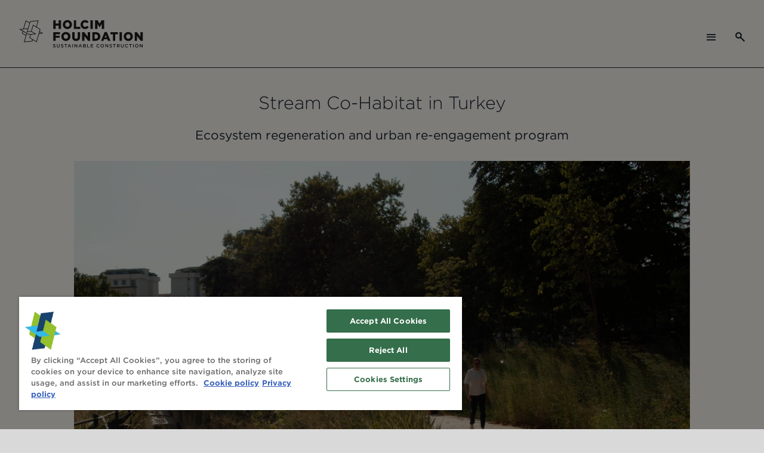

--- FILE ---
content_type: text/html; charset=utf-8
request_url: https://www.holcimfoundation.org/projects/stream-co-habitat
body_size: 139754
content:

<!DOCTYPE html>
<html lang="en" prefix="og: https://ogp.me/ns#">
<head>
    
        <!-- Google Tag Manager -->
<script>(function(w,d,s,l,i){w[l]=w[l]||[];w[l].push({'gtm.start':
new Date().getTime(),event:'gtm.js'});var f=d.getElementsByTagName(s)[0],
j=d.createElement(s),dl=l!='dataLayer'?'&l='+l:'';j.async=true;j.src=
'https://www.googletagmanager.com/gtm.js?id='+i+dl;f.parentNode.insertBefore(j,f);
})(window,document,'script','dataLayer','GTM-K24PXD3');</script>
<!-- End Google Tag Manager -->
    
    <meta charset="utf-8"/>
    <meta name="viewport" content="width=device-width, initial-scale=1.0"/>
    <title>Stream Co-Habitat | Holcim Awards</title>
    <script type="text/javascript" src="/js/lh-template-default.js?v=zMB7x-sN5uClifsi9HMtFIU_zp89nU1DDCBQN8oFKfM"></script>
    
            <meta name="description" content="How can water help to reconnect a community? This urban planning project in Turkey reconnects historical and cultural roots.">
                 <meta name="robots" content="index, follow" />
            <link rel="canonical" href="https://holcimfoundation.org/https://www.holcimfoundation.org/projects/stream-co-habitat" />
            <meta property="og:title" content="Stream Co-Habitat &#x2013; Holcim Foundation Project" />
            <meta property="og:url" content="https://holcimfoundation.org/https://www.holcimfoundation.org/projects/stream-co-habitat" />
            <meta property="og:description" content="A community-driven housing model in Turkey that restores urban waterways, supports biodiversity, and fosters resilient living." />
            <meta property="og:type" content="website" />
            <meta property="og:image" content="https://d1f6o4licw9har.cloudfront.net/a1310147-e645-40a3-ac9d-7622d62ff3e1.jpg" />
            <meta name="twitter:card" content="" />
            <meta name="twitter:description" content="In Turkey, Stream Co-Habitat blends housing with restored waterways to support biodiversity and community resilience." />
            <meta name="twitter:title" content="Stream Co-Habitat &#x2013; Holcim Foundation Project" />
            <meta name="twitter:site" content="https://holcimfoundation.org/https://www.holcimfoundation.org/projects/stream-co-habitat" />
            <meta name="twitter:image" content="https://d1f6o4licw9har.cloudfront.net/090b0d6d-fbbc-498f-ac8f-f5da2692b595.jpg" />
    

    <link rel="manifest" href="/manifest.json?v=a8vhVRQumdAf70wHvkH5qdCuKXLecYWJd48lQYwalmk" />
    <link id="favicon" rel="icon" href="/favicon-light.png" type="image/png">
    <script>
        const lightThemeIcon = '/favicon-light.png';
        const darkThemeIcon = '/favicon-dark.png';

        function updateFavicon() {
            const favicon = document.getElementById('favicon');
            const isDarkMode = window.matchMedia('(prefers-color-scheme: dark)').matches;
            favicon.href = isDarkMode ? darkThemeIcon : lightThemeIcon;
        }

        updateFavicon();

        window.matchMedia('(prefers-color-scheme: dark)').addEventListener('change', updateFavicon);
    </script>
    <link rel="stylesheet" type="text/css" href="/css/lh-global.css?v=y6Pkq9oGJNGKsDm1tJ8dXMXaKJQ-VqEefztiHMzzBto" />
    <link rel="stylesheet" type="text/css" href="/css/lh-template-default.css?v=Zk_XABxUZacIxNZmTat-D-UqgYUF4gnvhuttKuAemkA" />
        <link rel="stylesheet" href="/_content/LHF.CMS.NavigationModule/MainNavigation/css/lh-cb-main-navigation.css?v=HHwb8db-t0cPRR6VGjKeIu5ADMsSoYv_UWrVPwTMCtM" />
        <link rel="stylesheet" href="/_content/LHF.CMS.GeneralModule/Headline/css/lh-cb-headline.css?v=9NF2DpM86qkHmWGtZijrr8ZDttyDhvqNi1Fv50o2Doc" />
        <link rel="stylesheet" href="/_content/LHF.CMS.AssetModule/Scrollshow/css/lh-cb-scroll-show.css?v=auzh4q4HvIfhemAFnl9xjUet8r6esJk4eYKIRd8PcmE" />
        <link rel="stylesheet" href="/_content/LHF.CMS.Awards/ProjectIntroWithPrizes/css/lh-cb-project-intro-text.css?v=1d23D2J3mtcFCNW_3ScDoHs16UapWKwwmP7y7GpqPG4" />
        <link rel="stylesheet" href="/_content/LHF.CMS.AssetModule/ImageVideoWithText/css/lh-cb-image-video-thumbnail.css?v=szuyOnkVqOBg4NkVMK70HzvAiFrnS-xyb-LJwvAcQB0" />
        <link rel="stylesheet" href="/_content/LHF.CMS.GeneralModule/RegularParagraph/css/lh-cb-paragraph.css?v=J38rYd_XSk_V_gtCYaiXVrlyAfbb4FuMMu9vJtpJw9s" />
        <link rel="stylesheet" href="/_content/LHF.CMS.Persons/Testimonial/css/lh-cb-testimonial.css?v=_51spdYeFtctJoXHG4uKHBd14W4yXW6eKQo-5e3kjWQ" />
        <link rel="stylesheet" href="/_content/LHF.CMS.GeneralModule/PageSectionSeparator/css/lh-cb-page-section-separator.css?v=MSUd-WwhxskpnPbfkuM4UYfc3CITtrkeh9eGGC6jOlo" />
        <link rel="stylesheet" href="/_content/LHF.CMS.GeneralModule/SectionLinks/css/lh-cb-link-group.css?v=86_phzjOgsxcMmo5hmGGfE1VbO09DCVv2YzYCBpUY6g" />
        <link rel="stylesheet" href="/_content/LHF.CMS.Persons/Testimonials/css/lh-cb-section-separator-testimonials.css?v=QUbgnUA-QW4y6Lz7GJ11DvV4dFqnAcvAAC6m011-IVg" />
        <link rel="stylesheet" href="/_content/LHF.CMS.Persons/PersonSlider/css/lh-cb-person-slider.css?v=_Fy7qa9XpfFzNT3ccjqtWPfXmsE8cGtpl1BoB_BtEak" />
        <link rel="stylesheet" href="/_content/LHF.CMS.NewsModule/ArticleTeaserTiles/css/lh-cb-article-teaser-tiles.css?v=XaHqzY8RLYnxQXIdaGNCPB49eaB5uldGJCBeOdDEYyc" />
        <link rel="stylesheet" href="/_content/LHF.CMS.Awards/RelatedInformationSection/css/lh-cb-related-information-section.css?v=4qL2F-Di4LYmsAY4W32SEtmkWPBT0_iT_27j3-RyF18" />
        <link rel="stylesheet" href="/_content/LHF.CMS.NavigationModule/ShareButton/css/lh-cb-share-button.css?v=S5Wpc5q-IwUWU-aLzSePJ30z6PIPlsuz6yE30ZH8h88" />
        <link rel="stylesheet" href="/_content/LHF.CMS.NavigationModule/Footer/css/lh-cb-footer.css?v=tquQxWAZSgpwflStivQXrNmBy4rJutfTN47DWGijFvA" />

            <script src="/js/services/LhNavigationDrawerService.js?v=5e1sGSI52QklDJ5xhvZPxpdn2Zpb3OZgy0iDsVBL_qU"></script>
            <script src="/js/services/LhStickyHeaderScrollObserverService.js?v=zIa_o7weMpB0caRun1hCWkDiUfRLyeJREXIATX-GhBE"></script>
            <script src="/js/services/MenuSmoothScrollService.js?v=_d-Gi2s0uvDhgGn_VxGtyg0o9jCqxf1xxEgLEZ6zr20"></script>
            <script src="/js/services/LhWindowService.js?v=xxo6fotqVb_5XAJ1n31Cr49K8UKJ2EGog_ipmquwV4c"></script>
            <script src="/js/services/SliderService.js?v=kb_GTP3lzKuAbiB83CGz1Tg1hJPWHjsSIPi2h_mx2JM"></script>
            <script src="/js/services/LhCbPopupService.js?v=NL7t4H-WBCOI-GK_8ObgHv75YKXbcFv7EzD0lTUIol8"></script>
            <script src="/js/services/ShareMenuService.js?v=XINdiHWuPuFh5vNSpHUsKBevdVz4JJJvcl-Se-uHDsw"></script>
            <script src="/js/services/SwiperService.js?v=W4Q_JDzsvYcG7u16QJMCXwSoEtusn_uX81zao3FwDMg"></script>

            <script src="/js/services/ScrollShowService.js?v=bQ_6RoJyG7zbOkRbAT7_fBlZ8BPlbrXXA63ahG00F0E"></script>
            <script src="/js/services/AuthorListPopupService.js?v=C5TqT66I9kstTVGRDDwFQiEfkZGvy-kpK5u0tXHKG1A"></script>
            <script src="/js/services/ThumbnailEnlargerService.js?v=1RPVuvc0J3XGsa9duqw1M-E_9TixtNLFIVhiHeT52is"></script>
</head>
<body>

        <!-- Google Tag Manager (noscript) -->
<noscript><iframe src="https://www.googletagmanager.com/ns.html?id=GTM-K24PXD3"
height="0" width="0" style="display:none;visibility:hidden"></iframe></noscript>
<!-- End Google Tag Manager (noscript) -->
    
<main class="lh-template-default">



<div>


<header class="lh-cb lht--cb-part lh-cb-main-navigation">
    <div class="lht--cb-content">
        <div class="lhp-logo">
            <a href="/">
                <img class="lhv--large-logo" src="/assets/global/images/logo.svg" alt="Holcim Foundation"/>
                <img class="lhv--small-logo" src="/assets/global/images/small-logo.svg" alt="Holcim Foundation"/>
            </a>
        </div>
        <nav class="lhp-main-navigation">
                <!--Blazor:{"type":"server","prerenderId":"b6b60c4d59fd42f6bb034c81789cb74e","key":{"locationHash":"C159A699EA9C3E8C3BE7ADF32B88F63FDEB1819C6C232A8BA38B7DA37BADFC84:0","formattedComponentKey":""},"sequence":0,"descriptor":"CfDJ8Di1DVOSzRxKjD9mikiSVjW4GOlfGn4gRLYKXluZjv9COA9grmJ8uzUepvNmzcpzRGfiWFK2ttQbqUYi6\u002B5x0vT193OOUnn9Euuw4RR0CQuBet4ExPP1zyIr77WsdIHb7J63Ea\u002B4qW2ng6pLgXmBXHb7GW4p2T2sOFhM6P0aL/tkfRs11n1PePPkPECxaNWwVgzk3hV7FxqQg3itEqeZXvzWpJhOIaSd\u002B6pmbJi9Tp98N\u002BVNeFgdDp15hFruqMswXBjYFL4vto7IANyeEI8hrNpN\u002Bw\u002Bez2feRp1l6hQPu5srTze8EScJAndKu8sq6qHh9tqTJU76uWKDE1vSDyBzuZ83HEM0DL4XipNgZZ\u002BHB5F5PpclGfw\u002BDYTH0ewSUZoPigBxo\u002BhVxGIYp31MkSrlhboqKEl6ZLVCa5k6m4Vo/KM0CtBotzLWfKI\u002BzH2IyAR\u002BqvvyeeIyo9tbYSuzQ2bsYV5o1n\u002BvGhh/EYZx3D721HbtITCR/JcIvJ5\u002BVTRLCMkW8O74JS\u002B711dWh08n8L8AiJNtEvfjYrw3F8701xfDxY/db934eRtVtEwMWPozCT7MHtrTrkXjOINxFCLc8UteBFC8gr0tYv7H1N7GIrgvyUMLMH5DTChJoHHUpEetn1v7T1p/wY8hRx7JyWUVQ63SjwEzSeehTVf8r2tBJJN7ee\u002BeTtewoqWnY7vZQ5o9aFAXxcv22T6ycnMnMxJUtAQCb5fFgVbqKu78UmW08RPcC03vbSKeMy6GuOWSKH8NuRhynt10h378mm3Za69Km3IUDXinWt1Ru/ispd\u002Bswygl1BVZjNN4TfRIq3908SQxgZIE\u002BSXZmdqaNfKy3DVRHL\u002Bc9/SNL4XFQ42U3y31q1tOKBu8wnQVJpfg9xPud\u002BTcr6\u002BrJ\u002BLgSDm7c12eiyduQQhiUXPYHvCUZatybJIa1IU0g2lcGbAwmLgY7z6Q9cVqFA9MHeN6Rs1ne15SFssHvnbgeHyC8Ig1D9mpExEC2si\u002B2FdK5QWOS7ljDBtXN1B0yEiZ3KZHYkWzApNg5lnkUfodwHuLCzgTBFJ2H6Yf06dHaa8KAbssi2RvZWU1UpTJEYE7Gg7n2ZeLIPIo2z9jEFasb3xh0zgy0SbPV6T//MQ0n4aQWhf1skKwgQuhCsARs5fxEh\u002BLpkhdmE7GPxA\u002BotfgBNvU3nlM9Vmle78V8fR9o8QcPD3VoEuKZd8OULEfFTW1sQrUDcHgz8yzFYHEgnyfUOKgqbOEOO7D39w4jaaUy6VdQRcfhL3ewQI1Pfr5xlvcWVZDnnEVQOgY2iNrkT7h4DvSzCH73XO74fHODj\u002BtDDjjcvEG5AGNIvaRn/3YuKFSvFn3/u0brl7owsaHPsNOfsNPy\u002BFDCGSgz97y8oO/F4Ht5cO8dAunlorBo9WFzxDa35UVK8C84/AWdzdLCzT7xyuaQn/yJAYNwEZkomAVPbndk5p/bX4ADh6WsQ6liNQW9SiNBBqHqe\u002BIHmwj6HOZQEHjS0pgFDmubDyAXl29Dfb0qirWm2AqZn7sMb0N9IDg1fyqbmVwhBE2TO562piX3sesIl9GZgfN6WKXpcPL\u002BDDVS3iF8O9\u002BwqAfyxX\u002BEiJ72O79PrFGdMkVo\u002BX42LuWhrCrpSUZzU7BuSS\u002BB44oDGTrppaN7DgPQo1/qJyDMNNlmKK2CVuxMG1gG57LOcYZHJI6Kx8deLvEAI5uATgfEicMRLnJ3hzbfawYgNqjkw/vzInBQO/Uq7Py89gPPxwP68/PQTXdQ5ijONzZNeZIlmCsHn2J6mcZCSuJM4sReceWrRKe81KXZ\u002BAbV4wNkAm9EBP8DGJYyx3xAZBt8/QhteYFew/UORuUcTmgMdXqilfEhXli2No2Yy0kURPvY0YJax4mGGWse/g8G6aIWARpIqIE3G4DAp4lzXC1JJVkGeNZeta4UoUMNGPEL3bNJM0mM271KDaSRIUsRgaVe4J02645spk6zyO46CFX6AZGnq1Ir0UK/\u002BEt8hnoUcR3TX1/WmPoQl7wRVM9jOOVmk13gIuxJd0kNn2ZGzmoosr78IVlbVnPRo6URLywXXvCge4Cv1Bx\u002B7PaH1zvn3PLuKHwAr86/AEkwKiaWXe9yq6ldUV6SHOEea3wPgIveQiSk7/9BYBo4BDeqIvtDkoFiLiFO0K0jY6Z5IysCL/PS83mGBFWjwuluX\u002Bitb1hxZKbWM2m8BzSLH9Rn5LuPvG8d3O/AuPcLum/jOPuO6ky2ChezwPrImGSerbY3xVow5K07cS3v0Wl9L5OGieuoPl0aVSvVD\u002BmuoxRYKHgEXAVzdDfYCh\u002Bl7gFkjPs\u002BRQ4kXgc2pknNz3Qgdw70VQQCJi\u002BY5\u002BgBz\u002BlgO1cwez5jGGNoCFAJZT/mQdgAIlLGfhNXWjowRE8PvPKidauS5l\u002B8XRVlsbGvkVlfMK6XwxT9boxcYWF3Ju87e0SACtA2rmN\u002B6WdncD0iD26CbClE1HdjCUveip\u002BzUWtrhDKAKImzblJBm8Aqrhk5wsrRbRZiZzF8I6ii7nwmUdcYFJPxVJThmiv9UmX6uoNpAFvFQuM9SAh3eFEyO0//qfQfkK87VRuxVTfxyASSEFRaJupTxgnRrTAuc4hRkSpet66C7m1fHcnZtLX6hqcqfLeLGQuDO6hNNF2JYKwT7NJ1SoQI/lBTXKMEaxw7RHEUFI9WEYsmOKq/Babpd\u002BmBzR5Iz\u002ByeJLqaA/8zP9HGz6e9a/WF9QhwQYIr51LWcFI0mOtfdXvCX23FOnvZJoTQ6GcisjjhqeICz4M3/LNamkh3cZznnypPVThUtSQwwDZij7ZYeIsmNh/LxGJyE50XZaVfJ59tjZbipp8hvwLuq/hdLW7Xbj\u002B1wyTXZwN4l6gXT7x2n74cyrsIMMuqLz8vc4fJvPLFRoYhm2FXJ5VyXQAC\u002BY6rCueZoCKDR\u002BU/UeFulTg4CWvXPCIVqBuIDti\u002B1PtncDG5szqoR1j4CNnIi5oUFl/GLIIiId4MCnYV1XvAtdb9Mf2e\u002B/jdlTjo1koGFa\u002BsBvDJS\u002BRncL0IRH7WsvfACwYA9bwldXcwQI1SSde9QZuEUtBmKlRhEnjx5l9lpv7Inzg9J0rSMEkjfSYMozCO3WCtK9v6RghOGUshs9jfeVl1MhOr0hKoKfKYDjJISjZDnJJ9l8O9i5yD2EV9PMYC3ZOw2NlM/67YT6zqFqsectK46V/Q0q3l0/o96FLAV51zXUiwjVwP5C5xl\u002Bcimd9IoqZimR7DPJ2cgN8H7mHE4trb33fGDD7kfFXjYrpsh20HkFXTT8D41CQySUlEo9SVfpOD0aOmptou6m2tbTflCMaGjzhgfI0OIz/xAC2Z5Ib6AAwY1ZIpKa\u002BUqXWtHROVFtvm5D2DH2St1Juzg5GbxM6b7uS6K9IqCd2gI9qzmLSLCTJG3Ie81pRK6NBN/NlDHCy5zZcJicxWU/iA5qGdXAmPzAJwcEKAlpmRwm0TO2L5lDBh6N7uMK7SoUfX9mX6XxxrTMYXp32Jhjoofn3xQv2oz9EoR74GpGJQOIaIkZgAY80uEw2TmPfaxyGLyN2x\u002BuJIChF8ldz/0eWYX6D9Y3ZFmIAcRC3/23AHZJ3PgICuxOzcijuzt4LPCifT2A86thQ7BPa0yAEV7yE4jmeeSaQ9gqXz1kIckJFirN8v4g/V5Kc8L7BUpoK/nEM36z8G6B9jlk8B7M2I3FGplRAW9kR2D05BsbiRpGmOKzYTIKy230YXuU76zsOCy\u002BpKX9inozbZidMqfI31UnHpQ\u002BLUS2jV2C8sEEMVqlDTCkhNSLzq4aCYzrs1mz2PblNbCbxxGi0RWCFKuCrcJHSIkxibO/9I8g9FJGP0BuHpMEBseC5I\u002B0TqnPgz5orNutNQ5gHMxt0IQkMODi3COxYFVOJP2Ly4PFVCjgF1NF2t2a6cKrqrbBb71M0gpJ3zru91/tBqIEbS4DB\u002BdN3BcehTnoVz8zmGh5oWLZaFjvzwWGKmmYsrW/PMdTAKwjHezJd8kA\u002BxTfBcl83m9JFO/3FQa6xARWLPQGjjF3l/l7foJFfeSGWIQuAzn4u4ozZowaWRGw8EheOXuo2ryoISOEX8/\u002BgZmd53EzTCvcHkXK0qVQrziVLhmVZbJiUynPfW\u002Bi2L0F3EtpyO5eycqX4KhJCI94STNIzYNR8QmMo/aQicqlq\u002BKlJBfe5VxDjIg0V\u002Bp4D7QFPB\u002BwXjydJ8lh5t4f7NlI4pk7GIH6TIH/9pJO9qtL1URGMc14djEIQeHP5FVoDBeIYuK7zWxubLkDD07AKaX/XBz0Gv8QODf0vX/IGit07D/uAfcTdzpnxMj4avnpEV25aeNKqZGDgFIy/1GdqBeaWM9GFEOm1eO4r89at3gjmscXQVaHpcPqzIKMeGkZTfHrTq/8PiWn8gn3B0EO6cZ1ifE7heGamhPQgvgvFrAtvgCm8y7OURrGxY28slZeBv2\u002B6KLg7XMoq8/xcmkBGJcPJYoHm09lbTs1i6xJ53FEg8bn0fYTnq27XRKvFcpdvnQBoXb/x4z4hBn0nvGk2mRkJSScuOEIV79TOWMXObT2UqzPUitxE0IC9lEGPIpq/cxx2jqxpPUmnm2RE2XYd0G7qmbLiD55NFiynBrTK1J3771F2MFzvfRhs4nbpyKgO3U7AGLIpt4RzxuIip1m7x\u002BC2Hb02yXDsvrxyMhFScGlrmexicJ0LHXq72zO\u002Bx8ncOLV1mQZmiuUhO9oepFwWCp/63rdQiybevJMqJo\u002BRxYEXcQAwtWFwiAUSXJRTdZEjF9CdPfv0jdfbqE\u002BJ/8qBl\u002BLSHAd36IyE7gSUjaKIQaEqHW/qm3H57ytVeqDrcQKyWBflnpfiA7e1chL8vLZNNjUM5ukERs2JqSTVkjZwd\u002BwjMh/obxzF62wvDVK66ZrQVwrrEeliJN51GsjKCKtHMdgmlhUfYkCQBdR76AROCHGKNj8pY7imyLZd/SFnYL89J\u002B9aWyAHldHv/mvnUAMGbsIGgcLFRdPiYB2MwamntTX08fb2cbfKQmJj/OTCv7R8RISgEXn9uEZEiffeWLeE0RP9tYvrjd1ZzlFFkj87J3M4fzJClTsr9Jx1E2ht/dPvepWJQEGG30Ijgi0QD2LG731yqYjGU/0ZA\u002BFYVhBOrc9AYMN5b2eF7iGf2QUrGA/yl7QJFAgArjiMFQIe6j1m35SVkkjR1tU9ofJJkqiaOp09ONg9yE4Kl\u002B5rN5NljeTRSDoUI6RiCklIZe6qEBI0W3hGX0u91SYXVje2PYZd7N/rRtAgGz7b47HRm9L4tifoBsP6tWy/bGw/NU5IS82jSpzEN3WjPlf6cmVx3pWK2Ugwl4hHtZP\u002Bd77X30eaeELAfBtGj8DgsjNzWnB8DdvO4xJrPJtNVTT5MN5yUFHHAjY7zQ0t6Hk3bWsXoXTB8YaWBMCWkcILMr0cwLIFsipv1F1Q1Kgiwm0uaq5WHZ6NAGF4k5OR05q1kY5h2pRV/heCw9nDQt9V/iiojSO9243RIJKdDnqygNrgDMKAVOgBOHQObLaoVUt1fE/QSnBSYY3GUkrFO9D3dwWjTac9hDiYiUWSO0GwDQNdgYz96qyBe97d/b2Uaj8iD/krDO/wwm/A/gT\u002Bh2qYnRfmlp4JNL/MhX\u002BU7GEdCFzascVap7hddbHbmvDxGhpqZvrAmkWnhNns6Moh2YrfxnUWT8xrhDavBjq74MkeWfQmPtShtQvpvV6LvWfbqyMv999nIgEg9dgCLWyVnzZ4FAHV0Zf8BugkJkB1Q0r6hnnuEIyjBbcrPN/KyA3hwNnbYU6XM7v1lAz\u002BugTifcq7yvQCjKxk043pQT7Cni0r4QnA/zle5a2jeAHimbcZo32A2YOu4S38hIak\u002B\u002BvzsRJwffqw9eRE4Fqnpv62GwJRZ\u002BKFLY4ARMwKHBcdDd1RFfiwi4kCe2grzI8ABqB4iVhsy3OKEQBI1gAdnPBfHcrCjafOPb\u002BE\u002B9gG3hoo4/Egu93Skbo6/BZ8D/\u002BuAgsUGmtV99MdxWJ2ApVkCDV72c\u002BLHQwQexGpWQXNrK4QMBlB0JcFE5x60iJGMAglazmUw3oH6pg2\u002BwW9zBsOYCfzHWJC4durQkQaVB94iOcvFf1vPxnq6rCRBzv6YQlyxaOpPWrJfV\u002B6uURRrArvvjPt6PqNpq9dNJ6gzwri9MqdjwzMLhm1wHF0PTZ2nSlumgAl/VgAtHBo2QP6hC/lGtzLFQaJS0VWxjTMFEaFbBTE0GdCGIcMedORPKAQGkUQQXlctX\u002BCf8N8mYld4nL6tr3\u002B\u002B3HXCnAdReiRvilhXUFKwSvrtFM/KKC942/k2rtXaKI2rpxot/ONtyPJyEuXYtWP6ptlxwpP3pb58ve6R8gFTHCsO/jKKPPbFJvK6IjwseADRbie3sklWDP5RvKEIFCxIIb3dx7AuPq3oVwY5wCD1MdVXYgwkAC/p8r5YXYHdKxWPR0AL4jw/c9UMT0aVv40GFtdz581vVFKIiBMSFjuKU8SJD7ZR0vmnagv15beAtvj/W/49hlfcSmfRL91ieooqn5ZCFudPgLsWFd\u002BsgO9RR92u\u002BIrilnG8DKM21L3py\u002BNszhx8xug8WSPGY9PFP2FNVSa8\u002BzEDAM\u002Bfrz4RUjY3hHaI/GsIE03p\u002BXzsGvuB9Q4WsLhJJRADrBCA6SQiJ2//BWZrUPNbSx05jf6fkuPFfOBTa1skjgSrueKwAdonr65gyQmLIvUf1SqFWJNnA2ApAGoSKznii2EfoBg8JHMxpCvqbjfvq\u002B/D2S8FwC6N7BW860IMeskrjT4oiE72S4TWQeasF3297nONtqi/moYgpK67UUf2NGmiWxEQYDC67BsCKyxkcn8\u002BjUxT7CJnq\u002BL4kKOhI324WfbTdAQfxwwZ0BGXTu3/yz4F1Z7cZI5vEdwQRA1LTBCmZoTbjjTsCKDnLTdfW6cQP7pWBqXg/FRU4RwIASAHW2CApkFHQywHChKwDuDi4KvbRRJYukYj1xOmoW0ZEmIL1QTqW1G\u002BhXD1tKfMLQ4CzgWFoCBQVp7Ko2yHuFMBCI1gQRYrcKcNsNnVePjmhd/l89D08xXmbM7WW15r1h9ZIPMEvMFaU8D\u002BoQfaYp0tuF78UeazbT9LBCCzD\u002BagnrKPKaXlv3xm3TUoASgkOYXSd4\u002BPK2ouBjq\u002ByGEoDisza66GRlFmFfLPWdub0qe8edZjPAzufU64draxw1i1FO42odh8EvS8ot5NwFJyJ4DkRZ5fvTLml0rmi4i5QQ/MC4GaFz8vpDnK8sbnLACBvO/eCsr7/cfrtCBOyXanoKHEV\u002BuBrOTEvpr2txiQLCyWPcfRWhfqAQvF2ISvQHMMp6VC9kvkUxn9AyMprAYela/3n6HcorW//lzggBoKG0xHAGh6Hm57oJV/5wJx7jh9X5UY5A3vJS/nULnP3eWgQdIl9pGCUzeIQCLhXu8Lc2EtNYHaQoM393Q5vbGkFSVLx\u002BZXHnZTB5bWsUcMeVn\u002B1dfe4pIfMdE9AToLJWsqYbwQj43JvYADAGngmwd6lpoqx0ots/jzejhr36SxaklFMVocvCEWn/l1rY98ead\u002BuTGdvFWB8ZjncSIR\u002B2WmOjBeLLk0P/9GAZHj/4xCwvPZiba4xWNf6n0I21pNr39o4JcAQL3r19gmUlFDoRoa2PoQEaz/4Vq07KNNYlxB6gVUWa57jg7oUR1tN\u002Bo\u002Bqb/wuGU1cAMGy3\u002BBEvA3NtogywhLAC\u002B/\u002B1K1MbHb2IlaaD\u002B1DLdjejoP8hfJBqMg80toukXTzFccf5svYnGHpfQrX\u002BTReOBTO3fG\u002BFEgLxyvvPI1duAYUzoVIPGcqAhLP1ud\u002BYOW7fFbEmXMb8Znv0Loq6NysArRm8g/AoxvbuI/xILml/giaeRta54SzK//\u002B5BiTMAZK17kGqEGeZn9/z3PD5Y6KYenZGXPCDtRoPtv9tu81idkobCyOFBMhMpHSoArY9Cq7tm4Wfdc67\u002BskGNKO81v3o8zafB0QJdeMze/ndAupZx1SKqY11XNQFx2PXBldNJfxs48O2s1HdibV53cG1VfpDDB7SkwgOZs1grZmxXGcStmOH7A5PE3HpK5XzfFd0VfmJMi\u002B8OJbQAy3ggNy7d9/CAOoImvWgYc\u002BI2ZG9\u002BTGm76L49fAsrLNHZeqRjrTc4YmLqrVeX0MiQhB7dPfHTW1W0C5KjmiZSwG1h/jV4yotJ2VEOUEUIMEYYBrpJMk/xCLH7o0vjbvWodwB4hz0um5ASeGKJNJP06oNFq/5/Ax8scIHI7BHw7l4hOpZLEtbETiy2KzSrq2MM2xFtpMH9zu9h/CEAyfeO7lxlIP3MgthUcUen1hTsUeI57ubS1tmBHN1lTHDG5shhZ\u002B3D25Dj7csfvzi4gE8eW9Hd54AQC5XwQV0NGbgJDcNnH4XiNoivqn6sny2GeV7p9B5WBi2xv4NztkT3YLGNE//UEeGGf3dOw09\u002BdMccbgr6QUskgLE1kxlV9RJMMFlBVWlFYMFm/G9fjijex46pZAJDOAiw\u002BfvMyENs3IlRzWvgtensdU9TpmzJnuZ7aDqiG/jVPClLbYjqX60YQZiwp12BK/h6wBS0zbKimgy4u/4wTsexTp/qPXnnBjyiu8FG/7U18819GmZkhppPsNS3MaDtRG0eZActDvnHyit9H4e5Zr4uDhd469U15DJb6vhWM7UjbJVSwN0ZvBK6SECjx4vMhruZ1vZ7ksNrKH3vIzo2Z5\u002BWvOVR1lbbTE0zLmVVEueBNRV8lrWXUj\u002BYWSdF2CHuLVAA8EjkSbntjsfgR9B/Ge0Fe1sY\u002BF/5yvyeJMroybWrVnO\u002BbczPeRWWIbb795T5\u002BzzASCfCGkG9Fy7qI78nb4ZCWzZs4PWKLV\u002B56prOepmR9IYw07kGDKYPVSq9i7rqrZyKYSVtDJlJk/tCsOn5opcFutgFCMa40VXpaHBrMZF24uwZ3i/T30hiF\u002B0qLZ1iThsDJGXUQWhZ2tq57CvuM6f7/YgN5DTHFXVJv2GNgWMAwI06kCM19Cb5ZN78NugVq/3MI/u7aEwaAPBgiCfWq2Ox8FuoqpZ09V6l5QCtlWCPY8AK9N6SbePvr7N0CHkZXhsMTEM93aLI/pl1rwszS1T6zyNUhZy68NVViidQZ0yaJs4RZ6pvewR4VKPvjR0m824ljg2x2MnzjzVKmE\u002BIDAQ6wk5PWwiPjJOrFVZcpAjkpkF1n4mV03WeXhN/vYxzXF3h5tmfDdkfMDMZbwLMZf6C5E3E/Czt6TGtPQgovUap/DAZnmqyqNL9OccsZ52hSaQWu\u002B5nKbhg0OgRahuxFl5VhaT9qwAsI\u002BiGHT7AKFpyO15zwKNgIQs7uwqWSQj6y2ydc4GtyAG\u002BGlH6iPY6GdsZh9iSxGf/3ca9Cf6CmWRds4wGGrUthoztBncQClpoPn\u002BMua8l9LBXCdEuc/mrasdE0QsbIk0CA9zpxmB\u002BUW6Ul0fZzrGsH4lCKzh7sqLHj9Ardva4Q5tv4U43CgIvMB3Vw7s1Ypk\u002Bfbtp1iOibihYwol4pvQGrqQSA2rZr0P98AwGQ0uJFFJzuR\u002BuMTr6bjNrAqhpV107NAa2zW6bp3xZ3dc5j\u002BXJ71b9qo3l7M2iebX47LsH48gElxrkWBDA9Basv15aM/KqPsLDZTfV0KRRLkepgCrYffEgPMCZuyqHuH5y7RmIF1X\u002BLpFFsyCOW9Z2EcoPb2Y29S/nUYXNZ81775estHJ5Om1ppBgq0pKtRNitC3/01aOiyLmTmeh3ukIYNLZtCzdZuFddB8dd\u002Bm6VIcO7kL6B7cxnGGsq32wCpXGleB9zFEkJmZyab9g01t7sqaAHytTbpaM4WmvjASSaOpePZPYE2qTd6NyCysECgRuEJn2oPA4VYK4GucXogxAZQwuwd/7RdWhROZydA05BlRCza8tXyLTlf05PUz3CTeG5QBkgZfNWp\u002BSM6v1KYZEaknZLz9dDklbJJfe/RdB8/h2FrYPvDzdg6vkrFMaJnDotJwKnEq4N/tNMwDm\u002Btu05kB1lhp6Ji2YVyWkj8v8/zrXUMAD9lhsod21PA9i70HK42TWRAPTECygGSJVXOg9Q2fh6PJff\u002BBrViOLCxj6INdn\u002BApsgkpMvHQtw29t4HRoT4kE081szrW6nJyRh2nZgDNO3E9Tudei57aIHXjqKmQhfHaPhIPFfJwK1lwruWN95UywXTtxOraLn0taxrWEviF455Ai7yiNuZ9V1lBphNc\u002BrAWMEoN9\u002BDEgR4qT9zImDo2Zyc30D7FGTKQOTufNmAOcJwB7AmtSFh1UwIv7KkWFxdv/yw2nNZuHsi6R92rq1fMQC8iFpklw/[base64]\u002Bmf3RNfK5KALAMQQrGiOroPEdKA3M13PN9A0bD\u002B7ebcFI1m5nGA/J2OvqQsIZc24\u002BWIhy75fMuXKXT7SJtuoVI26X6WIxQVsNnPCiNNKBc0uRZpe\u002BwpTr86ACB50haBT0rTwoP4LF7FSUZcFESojGDarpB/wJVlIwZxzuSMLSmQQPxMneqHK0gqgB3Z\u002Beya\u002BMQDWQHbALtU1OV3hbWxfo2IRgUY6o9scBASOugOfIcIwm0bhFVDgULHDC6TmzjbtPao69f5xInMEzlDWG6PeJT9dDO2qKmGXamXcWUCrCzKLHEEgJH1WrDELjcK7sM8sulHRm9KKoq2veyNlYvX\u002BkNBtWsN7ard84bG2sQ5a07V4MqQhNsPGOYOvdEeQv\u002BWJVy5Z39CG55uwsbeisMOEQQmGZT1AQrRHEwzhbGYaNu5Kccqlck/UJNlqIJC7\u002BQmC6jt9PJQ45W9yc3P8\u002BO\[base64]\u002BHfKBFq6HRFGNmFGRPz8M0bp/Li3sbjiD6ALS0Uo2PJFiBZqDtEu3AWjJwGD00ba\u002BPhLWHb1fil72AVJAtSHvKCa8g6qu/81bQQloHOQrXyVt4jVcXtpFvZoHx9YK8UfjhKlsIgCH80XKFwzDfsBsjSq5EEXQEr122gtkeZBuyV2ThIzxo9Iqwir2sGcogjJS6H9fN99UDV4jqU1Bvjks8Vz87GIG24suvdaaMumTW3dhOuQGRpORWa\u002BqTS5GGvuNRMVeulWAcp3nfowOVog0R27YuOpEBTl0d/ZDrQROGaCuWdbVyQViFEP98zpCdnKK8f7XfvXVDZwMcFzykagvxaFermqQRbktQ\u002BMG/nINoiop\u002BEOtHDS0\u002BdFexN1CB4dfTVqbDRxWr01uDJsL1/3jDl2f9ZxityrQ8TeDzwj2J5VyGmVAWDqkVPgIlmusjvqKk1aml4S/UnRRuTUF/nHiGnIDyNB2cLBJPzpAIwsMTiasIuZM5sgO1k4ATIZ3Nd4WlHrY46AQVFhaay8jxW19ZdjwV\u002BV/zvABhEiCyZnA5cQTAerMWuguxQhBtqD/ixhdCOvMt50lSXa\u002Bc40nl0pIXJKgH\u002B76Imu\u002BbsZ65q9BKNNWLVV8Mv0cxS8kPPe1RghpPHc20XpBC1y4wIY45CV3iOaWzM0Rst9kwe46Wy13Oy1yAAE6NlTU3qAiw3OOs2wTgcXSlAywNiYG3QySFt3dT5VayRTJsyeok1LztRlca0ZHq\u002BsO8ZiqAdrY24r1AR\u002BTbQbBaAzMj1FBNjvPPIwsRlXdrnlqFFoThFOaxPINQ/UWZcQzfUbXffnNyXMJoA7mdEUvA\u002BzDw/XVCgTFvER0fd6gBm9RE51qul66\u002ByNZHb2wUx74D8FplMiY66AtQmS1FfInZv8IZ5XodnHrTw3numzV8QxvQE/KvebKS3v69/yE3dzUKeGFC5zM5RbBLAETwx9Iiil5f\u002BJs6Zj/qCVI8wmvxRRjwmdfX3y1Ynx7kYsTqjXlsNMQ\u002BuUmw4FD2L0yk5MejeTcB/C4Vu1oYu\u002BfGlVct566iMdI\u002BkxUn0th9o02hsXJYq8Oqb7vegqCWoyQBsj/p\u002BIbi\u002B2Zhr\u002B0U0KRtSUCum0HdBbA/a\u002Bw\u002BzylsVlcuaUBehK82SgoXiKLIsLIW3RJs7RxtZU0Xqzo4pG2d3vwJFcMLsdyAK71pdaptiP7Kdhp2eJz8r5loV3t8bKSfPMQeKUa2b5HKub0IGGtwMwsoX\u002BBoYYVGfjR2lYk3KRXxooIrQODhfxEvOwCwqV9Cifh\u002BwUYtlqQlQ8Gdd99N7gNd2g/QZHuCPpNrwRyKkarxFD4ril2SszQuqaPoQ5Nt7\u002BEUou8db\u002BP35inQwuaiYJOQF1kS3cwE1W4dssvtRHf384Ag/TJTsxA2ul6wJSpMRU3Y6i9vt\u002BB9qZeIXSgl/du2cAmtHVjUfDpBfCZKfnqyg\u002By/vsVJ1ex628jWsFBcSvjD9Mu8/6KHkNPMDjMQ0FxuHesJWFOHiMp4bVSYnkPMYoIRu\u002BHC9oFueM7SGN80HoyBh0mCQi6bMUU9TDF677GE2Ioa04KkLOh4EeiT2LlR0Ih1jsefnE6oHSpROIEnC7Mltpg29UAI1j6wU6axLOk/HAzqrhv5vslWI0UAMSR1\u002BakR0e0sgKMBajD86UnqiKI3AElbjaqslJP9of1orzeVm5qDCGFs03vBWYwx7CVm68DpG4sNm70hqztA/a/Vu3D6CGhvjGKQUG6mw8prrhA/5MO2GZoszzGYOQ01i5/fYnRrN0dCWQ67MDwrgczu7jEWUrzNROAuzUiE4GiCmTy3JXI4Px33APCyRh0sIOAOx/\u002BRh8\u002BKrVgF81fxqmqD8CmR\u002Bc/NygrE/TbFCP6qyTHEK8/R7Vmx3Z71R7ta6FiPgIr7q3DAPtrU/9bZtS7mojbWnnP1QhBFKpkhlHe8exVWvqJJoaJWXi92IZCHYtSUG\u002B6bT3K\u002BkqtBaBmxV55CQp4ZK7N2ppbd2sZgovFrHxZ2vN5vsmtjSO\u002B8QG1WQP5VlT2tLQz0VXD88phRoPf8j0LC6PFRWMgRumSPB1DgjdKkuMGFnjXCFrS/DJK/HpajNVY2VRD1HS7uHGXP6qgJf0ichs53jYMqXxrgMi9VmzJ0NQWq8rWGhPi8zv45p1dCiP5/VnfFo7vY8cbPiiGtpschrLjkrj47QCpGNosRxVaTk2vj69notLLjVZjBbdOEUABnHg0tj6UCpAwY6tU6YQT7lHVWXuFvXUtGsc7x4mDkYJYXtA4IciRjFVGwSQYciiZl7AXEAE4zhnwQudS\u002Bc9dqVQ7GIk/suFcav\u002BOYF1dZ8AP0ETQLN4oy508wIfbk20YG\u002BAxB8xZD7yR1izaWxog5fehkcDof\u002Bd\u002Bfjr0O\u002Ba4EHYaKK9VmABUlKcuiph4jG6Tzg0X013Zo1tywTflDJKXC598pSHOtmwZwIIaxJO\u002B7OBCGtdqvO0qiw9zGSx\u002BFUXeL3pOg/\u002B90M5RUQn5tlZpUVavXQaONnnJjBhrTGwODEVa/0A0p/12LKS/Z9iNoPmKkWyl9XEuqk75jnvsA\u002B2FWpXuLH1jWHJhpcRADYKQeqN/6MrN0LZBm8sjjkcNTaX7tDy2F/Wpg9FiAGPJUFoDI0QWfnIgQOG\u002BNZS6jtjxbd4xXacyaiCiaadkgYKxXKdkpLMTEZ60KGQ\u002BI9YRV2qjHlft3e0jUwnDPKL/WcEWllQFlIt3wMBTc5QALhH0p\u002BGuzHtVVDhX4z5Gdovqk1tnE4IwAyVRz4D9l2ZLAIzUbj4oF0U7xBacROi62trv\u002BOIhiW9DlVn2rZtexMdgUPklDnMKMnWi/IZB2qtB9TzlbIVHU693OFhTbCDa74kDSU6Z5osBHwUSWDXNIBoIKqp\u002BIUIFV0P6oLIMztkAg4PEe3Rj5R9WBkm2\u002BO7/gBgFLcsyYy7iQos1cOJkjNgzhvRx9cWtWX5hEuJMqykPXJDJ1HvBO5btB7kQ59q/nX6yH4/w4VVXrTBu6LFtmWSYAf1VhSsKblOa\u002Btawg6p6gISi8nYQ7/JF05m8FR4pAmjphxlea1UudYAVs9c98KH9LH4e3w6zCt3yDNM\u002BqyMms8iq9vztf\u002BWLEVr61SEh3FLkqMqq\u002BfONAazdAdHn2hnF1V3VNw0d/5RvLUvPazMESjacIXiLyHveZOxdjuGR\u002BDziGGeo51XrAjJS6V\u002BrnqnUlVzEmQtWdzQI\u002BFJCSo/ple0Lfkf7ofcgyuTTibD8RHKWFyIViAPgzhJ3u3p\u002BqSlqgFjQQnnfs4F3O73epp9J2I4x8vkk4JBKY2TPAIpHMYi7HTl8Hd6BG/F6ta1AJlKmT3Qk13HInzeBILZNVV2d8xiWFDhpvswsfTDjLYfmo8wBWjhehSItIVIg4r9eZ4PB3ePCBQXojinxLpa0K4bpz8NjT\u002BYJuPk990srjlHM7U91YxPCY50Eo12H/vhF0HG6uUlHE4GKl8R\u002B9QJZArfdyFQtaE0ngg8im0AvZS/UwNq3AyGMkr6WAZTLYCzRLUET\u002BX/yMMgmcrwJE8HbKnhjCaxYS/Pn/K/Es9qFrLULuMT5T0NFtKCU86KTZJvOQAIqBMTv4qB8nLfCYLGUmyZCn5sNGj\u002B\u002BHjh8jp5FaZ9u\u002BkY0abNH6YqSfR6kUaqLsiey1lVf74NPbv8/K7adVya8EMOVk5zEmzTSC3IwKNdPb2I2n0M7dO5E60nRBtqvlyuzilkSxA2sRnctSyLYgeTvvZj5Bx06E5PgnclyaDy08ux\u002B/q2Rdgltv58xXo5UuB8gCfDkT0EJLSIs1znlG8D9UKQ86q\u002BoCFynSjQCGbonJA\u002BmuxwE8nA9GsEkeU70w9xIcZU5B\u002B4yOAtMh2Q/MeLJIT9l7ipcQb7yGPOwCaAV67vtM2OLJ6ED9jqUg6isWQt94gDZpP4PE6P7RieBqMi4LqWiOJI0neWolQ8rT9m3Z\u002BblDEK\u002B6yEcD4kzhpUsCX\u002BNOMuuKFVp4xKhW2dL4KyVR2CHdbq0eeW8m8FEPZdbhsI2p8j\u002BKYaZTT8uGxLZQN4FtlYQLqvm5cZzbxmoW9DgPqVNtvDe6poB1n1rnNvcc/\u002BjaC7ffcv/O1np4PhLiANi/yogZgJVHqN4whA1IVsbGkvPUthAA1YhtksDZrriBxNxiECBH76XyKGW31i\u002BgsE1w903CGhbS0EeOgYHxYIwXcZe761zpInXF9pPpQNN6mbb37NuN04KTLur20bdDIOug6DccIeVIIOoNhoRkNwbMLRdX/23lUh0U5aOiLCyYe09PhJm1s5s6lh/Zp6\u002BT35JyuxMx\u002BWF9YwZrxVPX1qwCuL\u002BPuRDiFgtGQ6pyIOPbTKZ1WXF/0Oc4cd/odterwKG6Ju0qcmsB/dmIB7NOR1B2yWbhFGsxH\u002BwuhtVPD47sszQj65N9aXpt/2FBN2roliE7/bop57g0in8Bod7M32S1L9kikE4f4yxyY5xtitQg\u002BSOGB6eD6kKEECCesUyt3LZbLgfBpHJegSkkFCCgwAluvejtgrOpj5gpnXS7N0oOH8v2OOTIZeAfqppMFrCPsEE\u002BuxqiKLc0WZKTo95t31gHGVlNxzJFgCA5dZUHA5qQ2rD6BH2s8fDusnXStrx77xUpvdnwoEjVXstiTabbIUq/oSWIiSmihQfYGkLgsWhL/MfifI645aARRdBPvn\u002B5yYeaPUYYUl14bGbOJADfTKZYjlUHuyyLPjN\u002BVPIUznOrnMJ\u002BC5kTIQPOtH8czn7yGwoQ8Ocghr\u002BbPB2/BMBI/oWY4CUsGy1eQmsL28Ol/tF1ANX2BJG30bMNohzUgHX1RVMS3b4xPVn3Z\u002BZCEmwNb3TI8HUcCOFAG40KR9WAip/Jst\u002Bw2NZwHHe0PnZWRun\u002Bw/rxM3DJMdFKeicziC36nzd/y4KB3xHBA\u002BD9ItLW7szOwesVWgNUsE9OCI6kqtxbSlXEwi3\u002BoB0K93AbwOmIET7nkxvv3shu0is3lJh93vrOrZUPDjhAwKAKNPvwu5GvI9pOK7Qk5s/DSgvkR9qIBdnrwdzg9IKexSPHoDs/Y5xVx\u002BCuapMP3zyhkk/ipK2D2GmnGfGBzkKZ3VfMxfeTyl4DwN/B2UNBvqP/IEjTAzM8xTiBbywyGrjTLbuuu3L7B7sWYeP9Gp86tRKNW5hj3D6pR01Jy02aMxiOP4U0FeO38HqzouIXbPVSm3W6OStLOhXPPrf0\u002B5FZ9mNIFeT0MTkJfqNw1sbQ\u002BPJNth8NkG2Ubf2MpnqSFQlpYsKpF8IwTR1XF1YCPrlBA4bDr7df\u002BsPhpapvfDnypTA205KIYa7ICgILQR9/oZ/HfiaL8eAQDqXkNDYK37P6ql5JBzIZ341/m0c4BqedtCK9WE3B5OCYylP/8vrOPceqFz5VthXI2NfF9EJ/D7PEs5Tad0zRK2Y3TjFUUJn4HvOcZQiA\u002BhwRsyKiakFFzepABt2Q9yMKYeYB3lv9PpYcJosddy3HFY/onINY9/6stG7ziqEG0CNvzZOaFnVdxh7UDePwu0DOJ4aONIqtRZmpY8Kf9PCdv/bDvkP41Bsd5MukQFeJN7uPlJxoyq949HDDO5DqTCM5Y9qdwesFGaRC\u002B4K6U0BrvwsAHeJXq/mDlCQ1qAzKPjcTEtzfeE9rCk2utBJxZrKdkTjpNUfGay99eUu89uZnz16hjg107XrTvimjfod4Fmsqkub\u002BeMPowppUNAozHDQlzGrqojflXr/WOMB6woImvbzvSnC1CaiqqiRoVQf0IBgyiAhROgpkRheqddl2MBwJXQ3jQm\u002BfRuXb0bXEbUxx92hLGOg1GUAtq9hUUyGEsr6jz0kIRDZwXkh\u002B9PSFMweGPrvNs4DpCj6NXuSibUKkgSFS3rMDka4aHcWtdwZJiJwNd498ej\u002BS2w1rY\u002BjvKW/AH\u002BK0\u002BNXpw9xu3ScvDuWajr9HLPEozNcZBVe2YHzNFWQWRt0PBmwcbd0AFMwp22BtgNRgi7WXG7IPEgPIEae7Cd4HYL6NZhXApxAl7nl05UsjiAh7HsFOSk9Q5kLNznms80sxRQrRwLI2\u002B14JPCAGYwhgz8Do02qoIeoU/[base64]/qPMSjlj400GoBxtrKGAzvgNlpSLeJN2cpYXOGkCMpAWp2BrFASkqQSUoW3cNleXSPEU1byxgN7zd/Sca\u002Bp1QugFB7KnmMEsdSqT3V0oOIS23bKX0Oide88zCceJuZAXtXZtQcYJiScirFxuO94nFMS4F1G\u002BmBgfaVcdbpYaje4EhI1yv\u002BhdDu8c\u002BDXCh8qBQSUuT4uWD\u002BJd7mfWZ30VHx48a2NYc3ozTxrAujAhLXnfxvvI91d9fjyyFDzjadS0Ebm31IdqmZPdlGc6EYBRFyRodJsUlj3aws1RHVxsjK/J8pR8/eOOWb88UuGL4vCkODnsightSDjFtOPbQ7g4MKdaUl2PO4Nz/KPaOg6AT0EqjLnhu1t8PXPfc2CCdtEB0wCsEpnFD5T6kiPyE5dbufS2n3yNrMw\u002B05yhv5mx1WbH10CxRga5S9wnyXRCUjjQmpf0vKO9JReyZ9uVPr1q9bZyWg5/5Q9uLC95S2eFRaUOzitojJ0DU8LgkdvGN06wbBZfC35q/LDIXD5EG/dOsYmx4sdMSv4EhLolVDReh4p3gIKMIMLpUCww/W0NKubceG8lYOzu7VHMo/zDzUZj0kvdAKQqjd2jPztFFBc3M8fRe0n0MDSDt25xlCufARjYzagt0obUkabu2zT/3sZmlpSrvI\u002BcOp5w/8Ylah7BHnEPItT7/6z9/GFQfzKhK9lLdkAw69Xykl\u002BE9nEcONVnuka8vZ9zrrooJJkfGmYUSfchB9Ur2NDHYZBTpE25p8XQ8dWPvuchIORQXX74tP\u002ByRrr9gJz2KioRCjUEawOhdDlSCEiZROuCguJ0r7d8P6vnI0K\u002BcRxeCEya61V8IxEOboJLUzqRSWGmAMlZ5Fl5e5c4yUNDZ629TDVmvdRWdYwUJ/hbrZG1ZwoKb/cN/ZaYbLL91qgeqC94jXMA0ib4pTd\u002Br7UidtkYKfHSWaILlGOl3AjzvRUs5yenqw9UAQhJpCi5YdnwUB6wh9tXKJN\u002BGiWTqilUNNVQi85JmFQsAAdyXhzueIff8qQNv5Ftb1ksrnI9g\u002B1adlw5wMjt7VXnWtb\u002BleSD/f6E2mVChMZZSvWIcIzF3Kj3lrZB0xQM7q9c2AFcsXXeNY9t7xuOfqsNqUVg6f/zjnukUhUdThDDIfedzK1ieNPaX25ec9vEtbYolTcGZIP7ENCIMJGpxznChuzWVXfVVZ9yUCgRt01P//P0n85ivY55XG2ZGXonhlDDZP8H/jVdpIWKK/4qVwX9CTmPBqJG5f23ds/nhJTirgW5H3\u002BBUQFCY9g/AE/w/AYCOgvdjuqEvTGDVx96OFEO94TdbU6IuPDcwvL/aYA/WOsSOw3JVQTayQsC4IFl/3RFXIqtpZrGazceaFTfXi9XjK6\u002BBjGf8oASxKuC8Ma7x4gclpf7J8ecaDerpXSvy\u002B/wmDXCphO\u002BzmCCLVVLxX7J5gJlyA\u002B5Q4MpzBHtH9b7NKydqZuemp2NyaXF\u002BSuTexrsHuqKOAKDXVIlRnd8NG5LrWfwgwpTXLxS23cUDcd3SA2YSj\u002BGaGeeYjllxmSJzwBcpgFYBk\u002BSq01Ar3hEQOjGGSrpvcvXcvLZtVfkBLJzcqg/22qpskMplVyKHL89/cF6w6SBrfvOJPYoqzs85nymFNrYCyVwIYGOf18s2gcBAo3K4xqUghr/YsYwNyl4fG4k59oQpptW4w2Ls1XE2\u002BVxU9ERp1NLSvG\u002B5UVfx5PKdDhz\u002BtfUtdmvfErLBpqxSR0cj84cBRJORMAAEdcL52TfCYxoSZlQdYKKLJL3Ar0mI1TvmFhtfOvupjHlMmOA6JaSVVU7SzLSVlTeVlgQVeW4EJWbQLEW6v7mBIQSoEp/a5lVZBeDsRFGnakDmKnDbpPn9i7gtPQt62gTJquhi2q6yL23co4WRKu0EEXNYhbRJPyuzxCHo3QZ0vrpH6dqlHo8E1cseJs4QVavLQovfCAaCDgKF//f41bz1B9j4wnlAx51FHSwcykzT80U\u002Be249KW7DpbHXZiuGvb1swj3MLIwcNU7b5xn1ldUc3qpRDTpb3/1eOQJ8VhhovP7ASMMUVyn7NGu\u002BdXAehRSA1Hw0e3IyACp5t9eH824XHxMFoA4bG4cPSKecSRDjOHRCPkuiN9EZ\u002BYUBBFbOYlSPQ\u002ByuLJ2YC\u002Bib9Pn2yQSGgl3mg0\u002BiDSz/I606A1Vm/AG1lJiDfQVivgpRfmnX7JPPErF/HLjQNkI5zzJKt3eYQ\u002Bh95JkSIWg1fyqKRxJ8sIXo/MMumrqf8F4FbQ\u002BS7ffYOErQZydONfQUyLJ2M1b3C\u002B3szVlbx/NwwKRa0dHHBYiTpVV94CfnmveH9FlHWvrxh/JCzhOX6S6y9nPz78t6hQMqv/Fx1FXUNV\u002BHoE8V4NDcE0qMNz5AbrEnDB5GepMSLJl5SEIpgeL60k3jFYR9xO0uCBaTP7wBfi4/9S6NCwTM0KusBgJN/6/ygg0YxVgY3QoY9E1csu10ZkRJJOQXfQ92B/iQ86cZlJriX5kY1q6NqqAy1iTTZRZ/4Bq3meW31c7ZoajJtAbjzS\u002B2hFOfrVmeGX3RZHlf5HFtCfCdsEpsSlqdrvy9ubhn4jBZaCtId/MY1rmmgu4jCOMlavOv8QZHzr7irdurpVbVzJC3qnOW/pKArt2kBD66shmW4pLr39jDnivfBuhl2G\u002BIgcUqLFLWzw69tFhJcZBev9wxJn6Hkb1kQ\u002BpHGLqHuM8B5uKnPUt/4nbOQ37GjdvMmEGPqnebOsp4sd/R2B4iZ1278EhosML\u002BFL4Uf8HxZkxzBwI0TsJNBTPD3WsLLQHHQiPizj4ty6E/rwHcQy\u002B7dxTCDeGYjQemsfJVEIDPe4HxkPovyp2TzHlOlmClhNtkmz3oOnoXABTD2FLtgQqxOTWHbedA3TH4CjGhVKkcUN\u002Bp\u002Bjt9odPQF2enQjgyQvpEgDpaTXCbas78LHQsdMnaTnsgFCx8q0y1DlW06Yx0dfZ4EsS0UVky3BqNpHkJcgnx0eianrbBoR/vx7QpckDyacWv3YZZN4\u002BWe1UjFCmSLsUrsxkJiKzm5iKX4wEfBOov2ZwRVeUx/IC2jGHcS9ORxA5ASm12l3RedcuzVRkVVDB86dj\u002BIRZJIJZV49YQCA5LmC2RmGmL1TfEXIQ0nE5aM7f62Df/byVcTxdGMqlwh9sDfypHwwmYIyyCEnuel3zx\u002BFftu9sMAxQVaFZ3KjkQmo3fgXi3NyFQeNKRYi9Lg6o0w5L5fSnAxsuGiiNw9cYlyLln1dOMjwJqA7zyVkzhsokfoO/0srK6eRyNRK1q44N1G/KaLUaftGBhSqiyL8nDjwxwYJULIGYZFwnIhUpepNGWdeXqfPnYxFAhVZJ1EiC0GFxsHP8EacaeeP2t4tnan\u002BHR2ZY68JRuw7kqMCKFh78ofqBRpcNAOS1QKGNhKGUULfrKYzV2nC8g\u002BEP\u002Ba0UCO\u002B0/2H/1dRKHFgaXFLTBZMP\u002Bk1eMdXfkuFLx07wVm7PLAZd9StbEg6q\u002BNPwb586LcA5qW5G22GgGxpk71bbjWNZtAuZ4Jh54H/XpIo\u002Bhza14XVlW3WidTag\u002BA4dvnPYMEIl8xtZ8r1/gOxrXtQvfXhy5nSMaatLRa\u002BE2QXgtr9wmK9BHPYVH8Q1w9a2ahJuAKEc5cNehmIw48As34uV2m9ezcSeUnDr6wQhHJ5iMBiRkSGH7gpReWuV6COgiTCZ2f15x/8ILRX5eTH/G\u002BFrthhG6Hq/jx3BMwUSBPEfpGXzDZioF2t1Ra7LRJUtifJvItlJNd/SuisiMN8sH7AbTrtl461Ng6IXSHxfq0vneCiSx8regNamBPlRa8XodDsuBwpi1iLkbVj0t/36TwD\u002B0pdT\u002BCcmY\u002BsJMupKkppz3RdOT4Z0B25MGVX31wdm6qm1ZZRbZBwG1KrpP1rYSN4egs1M2hCXtIz9KNAAWWBog5aPXxuKB1Ef7qUon8yAYbYOSbt8547n05yNWPUWWkrTiv9SJeexRM\u002BkupGnHC\u002BuikNOQ6RKQk3H20cTHmPkhKslL1QZMkpw1XY9OuC4B3haiJPD95M/5A3NTX3uONJqamJKQSQ6oTtbq7d4TeeBFSik\u002B/PExlkgEbeIn33F1o4kHMjgvKXebY6OsrJe9to3ZuET5YDPEbLVSZHyy7eJf820/VBvLIBoU86t5JowQKV4oetrXecMitlzY4srCXukHaSeqek0XvIQ//ZLbCyXvjfBYr96ffQF7pr7AB5PXKo73X/chmmu2\u002BtFNkJeRV3E6pnkAkUNk1aw9ucKU/EvUz3cRLYQmqF4WurWuMS/v/NisVFAecVgVZWX2hv9v\u002B\u002B1wTnZlMAgXEP/8AsH388u0e3XjyTZtRegg3NUygCG\u002BIfD1zCXrd3JWGtIybTAYFJZ4Vlt3H5QdnUwX71x7i6o3rcoXyu8u0w8pt/qTnxCJANkLcs/3noDy2anbeicrqSSJUth\u002Bi3vWbbAEll\u002BSq1sUvB/vewbq38uu91V8KzCOESpOdNJV5iUbnbCfU/SEnmO4gAW3gk35h2\u002BmPujb9/Qg8dL91XRM5qfaW75FvbLdQMuNYkBeWxVOStpT4PSGADEzqHRMkUo8mqgDxBArCYFECiuWbV9JNex\u002BV6STiurgWAkdup/Xu/RbyFktQaGYuGyfCuEtWfb3/qejaSaIPV4wcWwwQc1/cBFaZf8iAlIHpdoUp9VvLS2nJsyQayljV4hFjgfLB/[base64]\u002BX0BV0wfqsU\u002BXI1SISfvMlGQ1CwbyfFD4F2Y6bCXwHkW9oAI9Z3iqyyo\u002By5zE/gYgIOBOPFFx2xDK6Bun89YRjtWW5ZJpmbcKMwu29gBG06cAotzEl9uQZ2S0YfLUhMZsPDzRYDJFaFKkBEHuv\u002BSWj0HHaouC5402wli7/iUtr9/WyuTPsa6\u002BT8u/SmYb/dFL68v6i\u002Bpg3ayUJ8g4OrzjAx8wQqXExx5hpIWxBC9jx4wSLauxGOkJg2eOob\u002BvYmRRsGaLbGpGp9OemD16ehJjvQjizBszlHDBYPiyHVhYzIcVbLfhiK\u002BSj6EXRjzEoArO3IwuebU2M88\u002B7\u002BEFTOjIKMlMitvj15G9WYG\u002BEl0xVWA\u002BXscr5sGysMEq1FbuuaWayi9aIuA9fF8qiKEjzKxaAv8\u002Bp3cUp8dbkwhHMMNh5vtOxUEO46ZiJOjyOZUL/A6W4IHDYPeP6Nh5aM4UmuqJxAc/axdi13fM9XSu2dovceK1dj73ZdNH\u002B5Wa27\u002BYY\u002BluKBO0NROV7E2zxsZ9Wj/auySJ0n/qKeG7H/wWFmZaTGuwy1XlKO\u002BFS0dMXkDQCmmFqDseGR2dlL1QktpYqKcqxJ0hF4Ta6UtkvHwCqF3cMAjbchlAgkdFX0aHn8wAJPZMs/XCYOHyBlJbnCbsuIfHMwQmuZI9hhDKy0qSy6EsWsvpbs7tOJPOq3t562q5\u002B1DelUsF4wbPELztQNARhxw\u002BJ9BCWGIvNDKyHZHRk5mD1v\u002BN2bobY/UTrOiAT2POAkQjbGd6qfsSR8uByVCVgXDb55SUig0405i2yg0epxVhLRPSArjtFXRT/ZOg8PtZmAYIDnAbWDGeOZsd1Hc9fSyXadeou3RpWXM96wrF8uZDKROzlHQeXlOWRIiYGJVH3scteseqILl61uFom\u002BKCocmWHVBx05/Wx7e6yl3v7Xhb9yUYor9KJTec2Zj4QTEwqEOEO3G96cmcHJ3DnNxyYInvXuzDMqs0a5jR4xV04J2Ni9W\u002BNUkXefduHqAamLBDBlQhN906Smy\u002B28OmMUtSSKcPn\u002BZzJ/vfHAD7nbjnMkBfGDktwXfMQLyvWCx4U9dBHXU48TpRJg1zSfRcL/XNd3rskZewKU9wFFekf6PtKI0Yjzca0sdm8IPVguD7W0t7nqf2RvaHaEN0vlncDWBtWAFZjcdJ9VOv6DHzZnxn4U4ZDAowCe\u002BVXIZQ\u002Bu\u002BzWkSEGDgPsEYwbAT03xiLHMzspiOT8A4\u002B/wOBfW06VFq35dyjllKT0d5lB5Lq8a0Fe6MBFvb7lm/zRxUR9RmPJQA48jrFUXQFU41RRs9K8IcOO7TpEiON44WuRrH8itvn1wzWJK\u002BRXd\u002BcI1KSrq2rN\u002Bih73mn5CKwkHDN3aioS0y5WLvR1IJODuQpJf1Z4p08enI\u002B\u002BkSdF9k3WZEIUJM65SOCA6\u002Bs4yVAQYDoFtPQUka06QQjbtpIXoc7UqKNYt5Lg7Kw3t6zhB750hY4olfwABpQyLZioOOpjY6bDssS7stwY1WGkYuIrviU2v9KA1Vc50EcHjTcNQ/sbDi/hoVCxfnoLVxUUz9nxjAZ2ZLTnGoBEP9ekBhTvy4z9dBD6Mez3a8EeWaf0E5iL8gvsO1Tp6ANeLmaxETDG5XNKThpJXdnx6CPVb/DskYm5xQHdGhHRMs56oDvUnD42f8iAlH6CyXVFle6yX7WjpiKqYe3Qid7LMpkzwZO/M9gcyEn82C2Mcx2zTE66txhNjwQhxZEWYvrLKST/V6WM5wxOTJxbc1PkjpUHqRR9DMXC3O9aXJFhamwOLfv6W2Ui0PEKQBFqm8bN9GyjxXgfFFYi93pz1zZOK\u002BesR/7sm1AYtxb0iy32v/7NC/\u002BKMKbY21HpT8afGjydIDlpmY41Fql95Z08e9mj0AumfZHD/emWVFBMp0ipM81p900VrjnmK04wdIZx5GJMVWH1xbmq/zEIIotcRJuCyh4F3X7j3aFAdAH/OlqT2JL2wMLi6zCqKSoncEatzOILT05Ixm8aClMkzcDHwlSG\u002BTmDAeQnK2EeYxk0DRLCTTOI9OcDPlOdBkjLl0gNc1L3B9nRpRrbjhOOwUtm2CgRuPHfUduGcCKcH79XmQVnd4b0ixE3KCIl6v0V/6pHGCB5n8gi3NvI46ZQHs1f81Pi63\u002Be37AxNK2hqhWyGpX3Wr27K4K/cO3KGcT/BXw8vQAyeFJafZI47rQxqAVQWA7m04J4Y4dPNyAhmDaBPjPjGTZ6nQOBstDZTqOuTiBm5qXvbcZztHTtPrLUDtrn68EsN7Y2ah5NR2yMk0KDHREjnUXflM1n1JYC4aDskROqZQixxY781WIh7u3FNA/ZV7Y\u002BNMpMiZJCx8xN1EQCj1ykVscLNUYCgRQtsewb3pNiI08DcXo3z5jQK0UeY9m6nxreXkPNBLiqjuoHu8fW64WfTD2Cf7hxxiu6Qgz41W8Hy1y9Im7WWARzwNAmskRfSJA6tTSPSilvvNhHJ36HNRLo2U9cpASyofdKkUlspJRefHa0HSiKaCz4uduF\u002BK\u002B5TSXXRHp3qFwRcnrbIzqCSvJ\u002BF1EyfR7W/LhnTCMBU8LpEs\u002B4Q8FKeYzaUHf1LfVEmTRH2AKcdmT5NMbp9BpE0qJSn9IQoWtpIpdtplzX6gQtU9hW8bKHKBQs28NIp8AJwrWx34mKNfEdXt7sqw0\u002BCIHa7JKe4LOm1ASssCwTqrSmQWpVDz3WiF1aFBv6lmAXvgdnJQbYtM2ClI7PKyGoK9ffZwwEmDsSpUEtsXCerhPa4joeNKM9Yz/Mxoft3sd50LFiws4snZVe\u002Bi/vdFqsWB/kBBD7lV5d6nzsT\u002By\u002Bm6T3cdwIYYsmCwWV2BuPOEJd\u002BXW7ZgHTXR\u002B90\u002B1\u002Bq\u002BR6Op71jC6AEHxwmjhEb1jtFLjPrmWLcMw0WfrCZueqHvnypSJpc12OOxrSSBZoosP4CXsACZ7ZPH0q/ILt4yAyujaT1xeuQDECovj9OS70rpVZTP/GQQGzYZEbfbfWtPMAImPv4gCljjcM1av/cD18A5uL/I6BmfOfq81x5lXJq0\u002BiKVqV9C5/ayrDNNFFkKXSAs9YqekHoxh9wb8/d8yxSmhG/Enb4gcKfm9yWkhIVCwzO0\u002BV9wDkRrTCWRPRGgTw8m5q702BDhQODI876pdpD0v763DLXATb96svZChTD51lWDV91xcUlXPjJTKqyzuI1IjubpBBTAv3yLlIYApfiwqW01lUSh3/V9JgKWnd4m9yPO1S\u002B/UphP9hnCwo6DbE9HfX63mk9QxDXBs7OE\u002BR23cPfr\u002BZH26FdC9n8YEyrDZyt2NyzHtzstfSk0frCdNIlWZ6HypDmk\u002B7NrSJitSFN7HvqY5vJnJkgbpB4ykdo//Tt0Ff5WEQqBL0XXJ/yK0KDGLQY5st/KsRN1ja/FjcF7wzuSg3YhcGBmPang4powSvqjUG8KS9G/LxXw4C8wiNOMrYrCZzEuV4s\u002BqW0jQVVPInGrJ\u002B1JUY2icQWZmdpNUZ7Wg9t8luJ445RcUGdoiMsZLbB3ssStphag9EJe4MEtcogpnOfxmvO5K00V1sJshqRmWQPqxcz7yZzJG8TTZpE758yYQhSrMew9OsE9yvu/D8NOKsUKK3ZBjx8/PWO7h/UIG6RacwySSUGY6b36tqksAGr6dhhmrqzA1ekhewnoPt7pquQhYHv0ZGI4FU7epPeuhJ6iLQAtWlHoyND6ig7RAqvlbU7NCHJOqdd5KH/4TC3dqqhtOZyjAi1bWqAIFW3XofwLZmmBLFY1dOoOCaiIxryUaLXisWQrbRhzOTkLq9pVx4Kbx5zGjizeAWSnJzrV8ac6wNVE3CUOY7/IcvclTw5dRX0vD0xBjwlDXhR\u002BwERbQ4ZM5AMNVWDdxs5pHRfmOSMfqY25AZc8qhwtSxQLQ9OR\u002BH7YnzBIobjVjayB0pjpj2UZKQUwiDf3yO0Qq9Wwr0W8uYX6zRHEIWDeAcuymivWUHJbtZ2Yjif5u1lBHI91mKERkGVFR8q9iTgusqjn5A93L1dF6F/yg8rP1Bb2cT50sVqCmeY\u002Bqe4Fg1fI2lkGgwFtnfSGOtu9chZndnOlPhMvqbgUrD4763lJ/p5x3CA13zAq3P7zWKGnIRyvWMrbght/iD6NJYSbizZeCowa72vkLS7a402luDVaOWueAWZxIsF2giUtNRmMEMzz2Tl1UyUDpR4IgzyXL8Y7ifSwdvX/4ZojOe3fcIHUiIe74HMvCpruBla3B0MRASSw\u002B7L6mEwYhj7Ijv4tCgM4uv8TXv7hA5g\u002BInwRG7bJxvoj9HA/OH9pANhnPInajeK9SYgn93gL55mC3k63l8m\u002B5cp3k1J/[base64]\u002BIB6r7x9BF1tXMstxV0YzlhMh6cZO5sjAgw6OjRkWPGdEvmMssPE4nzTQvQSxJfo3OUF1XItHllFOC8Tax7pOtgZtFcdYxvI2QCYm8XhK06PToXVcr4G5uJuiN3YTcmXcAD93O5pKRxOlBJdh71CwRucshaP/MA0dr5FIAPqdR5uVsYVDIHq6lNNGtW/xXUqkw52fz8ww0IMhDpPU7woIU0gq2e8iwrhKDQhcLuoqw2i1Pr8AKrfIoranshgpingOnzhI8QLGzietDQTGgLEWO8huQroFGr07MzAa5UASIVRYn6QEfQTORGCGVBFh6hCe\u002BdLBWwKBrEPapxC7hiNUAOj64eFgsjsNlzDfzPixKVqGwxF7eU3s5jCZH\u002B5jki1DKA3CYkhIZeL2oJVXJ\u002Bk55jCFaPBOLxaZQxPAQ7CUzylf3h6F5BwDhk0eKHjGcnZsbMCfq08reDAiJAJybwjCHkTRmuxENP2yuZ9qBQmaOtXtmWJJHhkVIwZ0TYWBcTePv4pKWI4Ug1Mwbhj4WbJt60m6ap5qM5f/bocqSk5HmRsTrMyj7P9ePgUhP26Y6F57v80eu2gQL3oAR6WfqgXo\u002BpPiqoUWHK73\u002BKFPiidj8Q4x/wJKQt1F54mRufbqWh66tvBCHTiBtsWkxkguMvLjuuv0KW\u002B2HHwh5jxch6w\u002BHpoILdxyA4mpK/5X8/JLViAuOG2QomAxzDxY74JRyIphEHB1RWflr9LjumZtaUcBpWsBCxFKqgjMakFvInsrv6fvAGZm1j9aaL4yzqRSUIIs9Gb9M7PDlJXsvbfSGiGeYXc0kzF2\u002BXU9qRwj0Exn9XNBuMZ8QAxKImzxo43bKqjoL9nzDb3W47E61lf/YCfbGiV2Jvr54\u002BjPlDHCeEd9TCGQiX6pW0Ln/91fDpHGIBYXfVXQzgPBUnftvU0KKWk2XZ7N/klE8F9B0egcfpcenKWx7ZwVEMyi8P9m2ZoD9JRvHYdGE5PLJBFmiJFVb2CcwyA5PtCZyjoMPbL8NcucCt6BZDEqDZ1sFAgWMv23b2INmJ8e7MEucN260kaw12M5CjxgNEyQW1nHhXh1BplmxTPgUOZeCuYszHleIgA5tcuiOhciLpFokSDLh5ddjOz1puK1UbjNr3/0k6OuQUxjx/RVaiIZkrmB/8FoSTrY9Pns6/lJ2ejDcgNaga0MP74pwKfDJ4w4HPMj4XlP5WtRJ916\u002BqkZsSzAU5nLPYpreBlwPB/eaMFq7NeTMArc6ofUgNh/ri0cNe7HS0cc10Iz73h5bTLpnwHIE5Tkx4ARWQwR29FKhwhHQwXzLeMUVLcjUXgw8U9B3T6aLJcttPsAYxNdG514dfe7UwzdKaqaQ\u002Bm9l1ir0Cdyhv9rm0eDBmrLFMCLF7AbOUjPp14mZ9m2NeIGMxmZg\u002BpY08PLgGJThFzU9hHyfDGEkh1m0NEP\u002BauZJILb2ZQMfKQFAOQCl7gIQWAsB0yvn2B7m0cNQIQtaqVBP6SXM1YvtB2FtozVL/jZhFr0/nBrb7at8\u002BsJxPuwbSFIF4dQU11YxA/xTFQ8atQxmwpKKhKvs84xvG9mBhV6LkCn1KNWK7JSL\u002BcT5rbmTYVt/RXA4BDf8123fgWgIEyDCC0AD8AaHh3K\u002B0UQ4GvcXEGDZ2wHn0c3fM9H4slGEvpIlxWPjq1c21lTCmqGKIed5x3/4RZP2qDAYhuMOpiH5Mlc6emg9mGYit0LHIWwcMXwqY/i\u002BixzILuqOMDg/m0o4h4ctD16PTYlOiLM\u002BkN\u002BPHI7w/8dlACVTVrSUX2PmagyG8nn0PEhF\u002Boe2ALUnIPrVRIxkqe6XwlnxECg5dZf05SH/7k/eUbe8dPzqbcdTMPZg7PcaFeaIJLk/WF2kcrbv7qeItUMCfCYsFzvFaltmI\u002BP1XAYjKpvbj\u002BVazZUgxIGakntYnRERZ1lpjCs/3kQA0NqJ\u002BCiXvPoG4VmKwMiDpLAFMh9eE3B5arUow5g1bd7uY7IXZ797CObLxu8atv6cXgvRLmA\u002BDVp1lk2GB6iqzRrFON23QzfP0abyIFKFr3aa6o2dqmnIn8Xv3FOMuYzDYI\u002BusJKvK0zYLtc4\u002BgFVzrKpsFqq2EEiXypgBYk48KBai4ndcED3RSfi2CuV2rHsmdEBHTOoGDANjpbO1YzCBpUOcIJ62Q3PmfM786p8AIjjvHlHL\u002B714zf97qN1\u002Bt13cu/bI1wHauctMMBewt2Ui1XVf7vQbnAxjJF5cilOuMVEx4VeZBwRHYadjHGTQZ2tbh8gpa36/kA4i2/ay1X1tYfA1QKVpB67oaUXGlvclt/3gYcQ2dklPsSBQNNA8/vXm6\u002BV4MUIeLeOOvg0GGau6tKTIh\u002Bm\u002BF1eMUArkPzmImN/nt2xd6NMNBObBhPfrjR2b\u002BcTiW0YZf3s8S5CeANxAxtZ7Y/lSd6pdVN0ZMJ4KglCswy0BHrMQLOg0ZpUQgRRFp8erFKuPKyPYFZ1cGghDStieG9E6MFYWtCPwhdMhHuvVSaIBgHWcCHr6zXYkMfho\u002B61u6voWrowT8JCKSh63vKmEPalirPLP9vFjsv/e5JwGCN66ocYU3QJVpe/WXvfqEvCEHaW4YP7MFcCBWNDnhWivQ1PZYx9pwWa\u002BUPEVSj2TYJg1AYIH/1fXC69FDMB8GTCL7emN01\u002BPCTGgzxvqe2eebcoRJOZsWeznjE3rkkH99y\u002BBcF1PTiyvHLog850RuJTPsimPP6Zd9fA1PwXHR98jsVJRtJTXfTPhADTldv3F8yvcDJ0sHGyZ9WiqcgoP7I5/KHAw3Zt1TvxYvVGdmItxEvNnVVYlPKHYXtf23WBuSFLeTc\u002BT0vuSfdmeQUEpD9ip3hpzyBd5CY\u002BDoib8AyDi5wiUFMOfsaxYkuSMji48xG8PG8WmIkH8i5IBfnhX8ADD1SQpTSwGmhhAyrLOD3/Za5FavhM5n5xP1gf3pxHYdoFqhwjXXHvH\u002BlWyeRUN5mSwEIStR7ioo8ONljbYoKpkS4nDt\u002Bc50pZNtv5VtGqhR0AqdMZrmIuvdL/NFNkrXJcnVSHmvfQWDHIiUcJSnbglzx9EnMSjBwA8QWKh5jD65Sd5abOceySmPKt1NAWgNZ3uWpcBnhqhvappWujp5pUr1jV1Zvekjm4w48rj9v\u002Ba4PmppbjpXm1hFbNtKImayjJ0YJuyCkk2dIZKR3Be73oHx3h8GH9e1BtZ5JT7eoRO7Bv8C9/c8gtoCry/K2wja//\u002BSmJOzc5ez0AKzluShKtlTxZsvzn6UPTMnNwJYGdxFzTu5YwMrkVaBzl6YyT2B0W/znON3oMJ7NQnoZRzDQEIYUU6SP0SdOy1Ww1dVW4KetVBdEngrpbxxyOv2UBxoP05lNe0zY5r1GPpG0nXVgP2nutIB1W01lwB0wjPoWFG/BpYxyi9jGN0tyCJ7g95l1D0Y7c\u002B1MRGv8MJhPIUt3oMioSXotquK3cZ1HoFAg5kj7F/mKGDhH8CClN2JPMtobZxSrkA1hQQS89oyVXzamyifewyXk0JWRxSxbGpaG\u002B7jyNtMYLcaoQGAeRGAlGWzhbaRDGfrGyCiNaDIgwHxEnQ7W9jrBZhZoEhJZQoBTQSVlPnoOzaEE6UPVsRSbvglDHOBgzteuGS4CT4WHZTZGYD8rh2QyK0X3W9quRfI/b0I28INgSL1siq9bPDj0rTpMfzC4qKyUVRUcAg2eEvNuUAKfLJcpXsbRSpxjKGmSKjbLBudi4ZgJ7ymNDouPGaRFEbDoea9S18vM1xMlbh/tHkk5ocC5BVO8OaJTP9RoN9PDa9NUG1xf/7qSZrX6XDRjkHq6zMFonNsrV6Nhtc0rmk\u002BnCec\u002Bxa963QC0QkU/Xkl39ptB1pHQpgjDSS\u002B0WFELVHRfRb/03nXv7bG6qNEo1WMKfj/0MZXZT/vrZ253SM5mZxBCGdA31WDY5gGWCpPiIdR0RvyAC1e59mBHHGGY7aZ0lc3tgzO5IvGcjMo8n2Vg6XsTZ0MXMMcNQPCbpU2iDfK6dpGfsu29ux64TORazI0eFXbs8/W1ztAHikkxSF8vw4m3av1OWefxj\u002Bhc22wsu3vBT80QYOPzIK7UnfDf45NaMDj6q6GprhCvg3wahC8mRl5KnrZL/Lr368CPpc9pwswAEcJ8QBeTV/5eJ6iW9NjCTg/n5W7jWutDhncbpVIoWZ3FQ7qaOAWtejUIiBUGTzYQTAbfIaFfzG2F3FoCJWvFO/xIMgczpzcRiR/frV1Lxkf24/gHHumG3ijmvHdcLQ3TONDJ5M0sLyot7BuQZzmgVT1C32u7REeux5xyTdXHqljjTYCVvAqqpBk0GWEuh9xUzCoxuvSa/uV6OBLmRn1pSPRUlbC9hZRWSGD98FWrvmOMSzyvw3\u002Bkb5PaIxf80BVwxqqBaGlipobt0q61jkkpR9iPDJsxgdOfDXTpkSDndPgEatiO7p2/hRJPMmy\u002BY8L4nEbcgs6oyPFhkDs4rOWMeGBO7DHWG/psxEVN8gCuyy3of6rHvZzn089amvkEn9agKao9U2TQw4b1RkxlMu6q0MvmIEr9pdAbgcmse25N2xlv7YWmRgE9o1xVXU8txXVH4EZqo0/q5aCjp8A\u002BhBOKxjJQ84\u002BBunzHv75HnxgG9kmCjLSj9ioN6LRzsJy/keQ0iXUJXTJYQw13DrQSOmVhc3CpzaqfYr0tIxcj9cSP1uSf270jkrT\u002B58mF80UDyQDXN0LWMwFyMbLCjs7/dUyChLO/GgA2bP62m1M7IOuUbO8yN2yYYrtiXK3MpSiMfJ0saQfjq2hktUTFiw6JmXc959qkzytK5/3pLypbv8C633HgxDPHYv4qlvAkVlheThhuTnuMGCOS9VKWr4N/c7OQqm1DsoNm/G1G6X/eEozhNw5weUAM2cHNUqMhYG6HOilZ/xwww57ofGqXZkUY\u002Bs1Ws5Fm5\u002BVpwC3xy\u002Bjd0bkfhqA6ckdNk1vlzZs7OK6m1lnk/fEIwpKHFMU3B1JXTmc6ne7E9ZGSSb4hrlWeosyLp984lKTTM6a218VJweNv/ZwnDR8DY7I9vCMAJR2reFxK5IaURlcYjI16HOxPf9stcTMQhFPjZ\u002Bpfmi7lzGNOa0eZmWx7hckqThGKE8lY4HgkXo4Tzd/7nxC5at5ibHOx0ZNMQ84QBac3QowWocVlVOQ5bgkFvVpFLWm4Y3yEMbrkiyZi5HqQTmCIIyrLOwwBb9mV4bfYV3WmqXBiGEJUS5XGOFT6615pYgUFpKD82O00J3qJotkAIfGYGhwqJ7BScsI8CoXJYtLbATdU2/2OjZVgwXSMI\u002B0rtAWFmPPOlmiDFxW8xzE1Lj2j9muWDraygFtU4S4SRtvqRLM4GJezT\u002B3d2FBAKOFKth11iwrX/056PsnGCEFveRQ22xGRmqsBa\u002Bjs7dE/hMpKb36vccCz/3g4SbEJfxSLi0qtBWrz68aqyBrS\u002BstOLphNej1hRz8DGaHqQuTqJ0DUWCU2zYc03i1VYQCcyflfYY6kX9jGrY99MRHIESV4eO73VBO5\u002BMrVubMq7MBGAkj0cPS5s\u002Bdw2MbKEULXvilZIB2rboE6DCBdLfF5y\u002BZSRoggBWrnrdPnLD\u002B8UOYdnbY\u002BNWhItsgmSuUObvelNFqcPDeJm2J6eNmFIR2xUfSPH9t5Q008Kplw72POPCmx/IywtMTCKW0MviYqqdRzuKeFsRvAXV/FByDKQYZQZvzfk77\u002B1\u002BQQmbxRsXDBQvJJ0zz05jlpt8hbJ7\u002B3pSh39nmmWMHTcrZI2hVpsep\u002BWv2D5cmD6rimNP7cxgMXnouO4\u002BZCir28n0SiTOJ6dxGbtlgKYofb2BUyY1h71KQGi4lNOiXVMkeixaUWKBPa0Ys\u002BMVNK0LEDmkt37R/oKAujct\u002BRhNAV\u002BRzZX49YPPvkk/JgAhxIkYPmXjqLr\u002B4tAVEx2C0PrxeWzJZ8G1Na8VKj4YmwRMIv3O9ccMu5OWyLVXFtCz9oRtivX\u002BGEoADIUYMy\u002B7egl2P1XNtw2vkLDOAscoQo3c/hSZEAAO9B4aKDk4q4m9qJyhWTjknJFJzhEHSSqb1bpCdjAB2t1y\u002Bjh2\u002Bgl1EzS3rvpeOguW51Imt\u002B4jou0UuuJ1Qd3oI6/oZ07RhTQjr7WP8Y3u7mKY8IabnwC5fNXdOKJvg44B/LY\u002BkAd\u002Bowy9xNAQrtvP/QFYqeYp6KhBu1uv\u002BN/i9Pe\u002BIhhPxL6fNFuBlroeApjhT3HO9amQz/NNOKtOkGcN\u002BnxLbF9Z6K8EMnKEw6SKIriha4ToojTdsmFXQHb7DtKsetPEcgZS8XWSQ\u002BuxwxY9PgKNBBDy3V\u002B/d9QZuWOKTMsVGTQFRF0GIAggVfq5OAXXZWaS5ilCCO/CJGg\u002B8qCSykOXYWKH028ueqyngXfB\u002BW\u002BsBk0TV73QqhelwKxHAvOCTWrtPIuKisPN/chGxxz8ptwuiirt\u002B0ms1ixYyd6xupNVH8h2Li6IG/SFU7mOF9NFeeGZ6\u002Bzp8xrPrcO2hogx01eUzEIF\u002BGU7qXLLTOgZH2HGTOxFJyvx5EK6nFSXU66FM\u002BMb39N/JzGQQ\u002BTxz69mn1teTJclr7Xutpj8rVRtyLJEDKL3Y1psvkd45LLh85VY/m4K4LwrLJgfQ0vwLA0751jeydnPFhObm2ZZn1ZQxZWt\u002B65pgOeP2NwJ1YF5m7dyBZizn2v458oWg2zr0xsTCrwH91vvUu060MVwwx7IFl/QU\u002Bjjkm8q9My7VWu0d/6/BKyza7wEU90ltFMUtKu39GkeglfELmcR9vVp/tmeqTarLAH9cBNKcElS6kDzphNvaIYhdq7NJkzxxYIpEUawbygbbQzYJZz6dAX1YoCUDD7XKeMYZ8JQQAm6t0LbzvcVyPVGBbfGrboqh5CIU1f9he1Htq5YF66axn\u002B2SsApK166/8qaPGzThwlmAZGbu4tc2lSwX85C/SX7rvW\u002BRe5fvBV9VxLXjAhll3fe7cvcF\u002BVABrQuAXX98qe2QKwRCOPcCwRAZudMSlnr\u002BFGKY97LBOqDWvJ84xHZ8KIE3MkE9dxF3QoH5QBpTT0vbp7DHTeoSe\u002BRtUu459i9o1FLlfiJWKzKBOR/cFFr2w9eE9cliS4SaO3kXXc1v4esR9U8pDtJ7X\u002BeVLMVGtxXzjvrvVANHvFNh1T0Tqs9XP87vuRQx5iE4bNsgKdbmVTUBfDRgM/1a6Zrsdqv7fjKA6mUChOJUwPGRLSH77KDYiyEaFHOsL3JR3CCFI2G0YhRVxfg1JOg55gyxN5dbLkRjTMjel6xVIKUi9m/7N5KhPg4S7saUbYgr7m\u002BRq0Wx9V75Lwl\u002Bt0Ort0tWo7V/2WQliVjByWJOelAiE230mkFs5FS6GpZ\u002BlAIWmueeWV1aI\u002BBNPa9O8rjjI9H7aU\u002BJ2ki0OCpVHMZZk6Kmqp27HVhFjGa0R13JvLWhOK9Eh7QVe5pezuxBnN\u002BmjGKgWhZOFMO/0OW2Xv5ZSvr22LyJ0zSGzzX8VshwmknjeMN\u002B6mFVndz61EMxvNAc34lZmxVf6WKDoKhKc1D\u002BjlpEvls\u002B2ula80uai5QDNQkSBtYd4t//2DR1PoR00slY0/3ZwNS39LQ4Rzy8WNQKRuJSb5vx/XDeP7EL0/3CBwaSURB8rDG4WvLZpY\u002BFcGxHD970Iu9poQkm92gnLwClhSqZ0YklB8VEn0M3l0yfxh1kAcYKyxdRTRAjpWC\u002BW8w4M4tcOxvMasYIu6VXvSL\u002BI35S7DT3z857CRDagKl\u002BYQtnjoo5gpmRZnCAEajv\u002BSkuImyYXI6CpY3iHdIIRXJAE5e8tQDythAxJtKn2uPNkVE7WGWKv9TnHLqb9rcrNQd1m\u002B\u002BlYPlv41\u002BNe7OfXGRb0ZS1Oaxtyyc2WCyaOmheB6qQeNjUEQa\u002BnNJQo/0D1tBlXD7ZbA2fWUCRpJzeAxdzd7lcEHfrz9\u002B\u002B5m67uXRZ3/PrQqbM9etYZ8P/yiR7e6\u002BL3CTq0DE4HsPp6pprY3D2dKegndNqGSdIZVvLKDfml9f3H68asL1zwbz8gNnshh7igq0PEDsGZiXzgSKvNEgA4yn0Yt2tWdHeNrMB4L08giQTCRi\u002BnuEdFdZsNGK\u002BGxQX8iVgIRRQLXhHEqGPRWnDePXJC/7g4Q3gZxbtNrvOo035C2lTn7\u002B0RzwMk7vPPkaR3dt1tFDkXmVxdEJ7IKGEi4eaT\u002BwEaAA9CRyInPDrqPhDXwohliifq94ZVHo5Q4Hg5wWpge\u002BW6M1XYAwACqYV0PqHHpsSpjMq3dFxwf7GlGBSXziWnV1G\u002BegdFqAvtyxByIMokDJRaqd2E5k1OD4ORZq4u7PM6jmRJrayobvd\u002Bt0EbuoleqrMx9Wc0l2DloTSzZAZdqSis1lG2w0QigKG9W8jRq41c1gFWk9QPbKogN18hsJ/WxiRZtJZWFHBB1xhRBUP\u002BWsNgKZIKB6OZMfSR/yD3qgUvOrG5gfnR4JgUs/oqB1sj5tZDJt/LsX0Svc/jLv6sywv1amNtbN31ACC5qj/o5lEqVHPKq6aQWUB\u002BVIZII1ArIB0WBttpZg3RKOGgpcZOUmXqIMAvH\u002Bui2DBPfo6U4Nj5xuYVpeq4og2DZ83mpPXABKVD4ukeC/MQR7bE4pCXqiUH9y8UUDZRBZOOjDGqHebncj/cgyK2NK/Mq1wZPdSckxZMrU\u002BapX/VJTOZM8gy1o18VKqjqbCn/rL/bk9RsaHeLa9yq8sObyHaiZDuikKrjIJehkjMxgQ5ViIc9Lf\u002BJgpcbXSO2O44rtAiMIm8x6PKD1nSln5\u002BhSxqZhUBhU4qO4UEa7lakb0iNVx\u002BhasfSG0VUrxF1wKSDyZUmk/HwZotoqluEFuMj2m56gEgNqfvGbXp9Wle6R/mhIo4mSr/dpjogH8DfHn4\u002B\u002BgfmHuQb8xqMDSmPdYkhnEqJ7kMfjvHfXHAA6WMVSrqnad4Z3b8pj3JynMfYSR8QJnp3bBZAByPbuxmnRwEKDixC3WaeDA0vrKGUndLB4LPf7dRcHgXElILFrz3M04t61ih2pZA8RsT40mNJIiaRNJ7Xe5N8Oy\u002BJoim1efTc7Q7VIEpXwZJBqi7TsW8oLna3eC6I7euvtEPCG3wOmfLWbKxbbDcBVnS7LZoVxt30x\u002BzvWHqVwC9RMz3kZlIUAACIEdpxNt0Z85cO/iQHhbUJbZGC0HANHF2c9OCXlsrMENfx0xqQhs6jC2npk6/3KDGpmqDWJYYDwqOtnH8uLYTL0wILUCEMJr5/l91UnmeNvTDZ7JIiTPgwupgiKQLWCJkbIlPMil9pf8LtENjUtgLfB8IpqvQsgh9B8i00JSs7osDUzv/fGOqsYl9tuz33pS5MAICiFNQqrkd29qFM28/FamYXt0tu354oZsUoiTi2M4m2xk2S72Z0OXkVj1KcJNUBYa\u002BLCpntyu6Z4w1BoNGhDAvDMahSEHr7dPTc0\u002Bbp09SVqLLhO8nCvGfI3I\u002BintekpXE6Wc3M4RBzlkcv6LcNXw4HZHIei2YN\u002BqD2tRWAIYHd\u002B\u002Bh4xucGduvkqTce0uttpuw61\u002BPeLJvUXoQuXXzb7qhm1YubO6ppNidjvb132Pw5nI7PUPV0tcegYUxussyRenK53\u002BhoCOoV8WxryMK9QFEks\u002Bs8chvss8/8a0eTgdmcP1cxibO0O3sdAmkR4Zz\u002BgI6rzMUZd0k\u002B5Vlhkwx9wQYd5yAfnmoSg1jHlw22At6rLYBXBNccK9UNmxEN4AJtlPqoT/h3wQrmbsAJxeLy3aFd/Ssu1e8UQBBQ6qjNwvvoIaNOLS0PY3PcyDM9wad4DbwPTX7Wl2cLOE7baoS8eVlyVvwn/sYVZOr11Ihr9vwlbkJsPFvDKFBhRp3lSs9Ng9Dvx0hgPg8/p6nua\u002BC6cMFJy0MBx/algcxACRJhLEPJLHi/xxe1Z36vc1Vn/QL4w4lDT00MSgZeXgLvX5ezexCGBGYcnIst/O5fBDUtx\u002BW7AZMy46PwCvV7nVVsrq/NBN3P1HKrOwsGlToeTYUq2E0g1kdtoM2qYML6ImulFuTYvPFRO6gQH7MSTm591VU69OMHxOz5J42GVtLmuogTQs/88jIdONB7wxXLDMuyShMi9RsFFOp3We0tvF5w8gAh1fiTw6IhCl8P1shZi3\u002B3fiII08OA7f5ECu6NZbMV48hGWSlmKgQ9DFGoaSJyIytab79dIw1MQHCn29h1I/pTrQGbE2W52EIeacIdl696g4Jy5xHt1vvd7iAu06IqRk4m8571qITVUQ5JGWdZYqioCR3GC443ZdeEGxYuC/bq3ULRcf2jAEnrubc53xJ446ctwoH3nHlDdR53DIXV8M1MzUjbZSjvbyQuNW4lfgvFCBVA3p888xsXfcxsCwl7jI/3o4psTVnkLhkJ2lunY1MNoJBes9cMehPMwHO/lNFCa5l5TBRE3AGb7xpi/xIm7H\u002BZ0UhgxJHAerHA/hI9\u002BpGVZUep6h6eoov4wpbS2jAmm8OvYI9BZxU3zs8/S2rgSLX\u002Bwm0SfQ172IB8yi38XEoa5mYaGqY4pq55gOsHb3LehNpZ3dsZUc60pqkt\u002BU7HlSDbC9qe\u002BQMsktvEd11v0SP7uk5B0h2lb8RExfgxWblx68ODnocFa5DGzlaB463t9Wy0XoMYwhcIoSa9XG77H\u002BH0zBzNdRwdIsm0nZ3tQcibF2CfJ\u002BmUqGv3VS45wFCgNUlMH2r7CnQStg6ZcF8zT3BlCYg/H6xN/Yw43Ssv0UlO2RGyDkgsgABG2xVY5h2tucACSniq6trd44ri0ByKeFhspl6BkZ0afgr4x3k0YHVd6C5FsqwKIGUUkUlVXEg015V1QPbSSh29ND5V1X3WO9nwQIRmA99\u002Bsvd//uuv8E9Gzk8kzAIJYHnGF\u002BZ3j6Nw5ykIFeqsSjoU4JhNZGPKy\u002BE\u002Bx1xOm949djHFXA6cq5\u002Bfkg2dtdtMvlDB9Mpm46hf\u002BjE\u002B/xyK6mJK1/PtJejPk8LhFQqqwEPKdwFjYdhT8ibj7dbiKOkZpFJ4DJGoWshH\u002BIW4dL5woXXvzFh0t1cRdzN31gC7ovAyy8\u002BR0M35oQGpgodXmvbrFNxhVythGp7R7HkQrkvrbB/lFQuOViRj/PSvKmigx4tyg16RV4SOVU2ED8PNZgr9pwnZCoPyISNBQkuytUIsAZWg8e3Wv\u002Bq9jOLrcKQc5Q5AKllVnulZ9nP1NGi2Z61s2gNqS/a/4\u002BEvFHbGW1jg9LMIONh3A34Th2eIWYIr31W3JAJn0lTDcYrq\u002BNPC4FlCkb45mVx96jmS\u002BCUY2EX/eih6rR1ApAxqDopSfsdXMGCe87DV6KoN2gWppTbPKQEXAnv3pGvrV0fehsFatN3D49NPu1f9Xg67P7yuEunFSeiVnQI92cLJCLvVPSO02WYLVVCYhTY1A\u002Bjt0790LC2kiZIGPmY2JC0xeecFqurYKLwatLIfOZhQj\u002Bsj5J\u002B6FFxIe7eRN38cwp9ZY1XEHPKkIWZbS9LawZaxl0jXupdrSz3QJIlDjdVx5QK8XW02bEORqmQdEXkvHV8L0pw0CYD0OUT\u002B6IDmqjxC\u002Bh/3ZREoag6J9NFIwiCEqUvC7FHl2P3UIglOF03On6REvhdPuJqU8Mor1qyXsXoxjbqTl\u002Ba7/nCEKLEVI2mcPiJWBNNwXRC228ykeUCUA5pTACPcASSqd4PMb/pAPB9GqokEDtix4LZotZ3klmBTWq1oSQy3QOROA8cxlyJ/ruxvqrrf/4bDe1PPOivsjaP1Bg\u002BbFq/zSNxPZtTj554JR/Tlg2VIxoZBA2roeV1We2ENtnZcDHPgBtxyMfUCxdddXWu3cOoPPrAuv\u002B/\u002B\u002BebP8jnuTCRReQ8XaokM20DU4CYnjnBeK/Yx0br2rYt83pu990NJYiIIwsPWpx8eLVajaaswV7BA5n1tupmSf5t50vrA6tOr\u002ByTKe2dPPSLb4UbXF436IMxOmHQjeBoRNTKsLCKdO94gm1Un5zdE/91EnqYz0xTrJ5OAyqQxHbRA3oUpnl8BjuPF1EwJfli\u002BLDCZjRJA/V/xmSFgmVZi5g5nelDgUjhSwdezuz2CvJoq2RcLYWc9049j28Iij0EbwwE9w/ioboz4gjmsUyAZaoB/L9np4u/27uVWtdvoaRpzSnLDuowIgTJwqorKkzlsxGKPMxDSgLOSzml7wQ3wH\u002B0tjizUzyQ6drdyxs99293EU1TQn7kLDSTDxerz8PTaHSqpU0zkbrzSZQoLUwuTteo2FtucXZzYYoIxbSaqc72nCTe83arwGezxh8rRNjizwBOLa2Q8fVT0oWQvOUesdru7h8TwUF1z/nTFl9Zyef5nEgL6XR\u002B8/hE4wn2wmJQVuR9Mp9m4gZELIy57iN84d\u002BY\u002BoZpWM8tjxvtVBvvKv35Kerz0eBg8\u002Bf6vS6j6\u002BzFJV5/3xQIkfIolGZmyeRUOEUKdJYd4z0jQbGPJDbZMPaiCRwV52QaAkxYelDtlwsYS/f\u002BqA1rhBrfy0WybTvkJoy8oQJRcDy5KKyfAFb9AEOBHLXeReJNIfvMekg8ACtfwEImrf\u002BLq265CKVRAOhzfXPmbSVupOwnj\u002BzrhQiiJJ12hwwWOIwzmqXt95\u002BMSZkBjufFMLRyiJwox81W56\u002B0DAcwa3zwni5R/PcmtH7HvBz696xnvfe8\u002BaTEp8fw1u36rTK\u002Bo6cXteCRTEzFBxRwJXEamnMFEfBFfsmCCLjOufBsr64Yf409aM3wBNKrhu0e0F3K4eicMShJT8B4l9/M3XCePqrURMjPPHCCW\u002BVXN\u002BOKO6g3GQPiwojMRD5b/72vnKExRRX8UEYykoUdrLzkzqcbWV\u002BkwrLkRBo\u002Be/OhcDA7QPfA7EyRc5LpH/HzJ4NfT/Jiext7m9qYQpeWxeCMHqhn4Gv9diyAI3/yKXUEbn3i7gqMVbM2AhK2Nhr06W19cNfK31jQ9mGtgSvs8mgZ\u002BUWVNTzL4\u002BOnFH1exf5vkIWz3M324HeGVKiywR3S8HzpP3THE5ekrm2x3dWVLLlGs\u002BU6tcupntYCBzbf6FQD22eYGE\u002B7Js4w5VUg/eIsy8OwLmUR\u002Bpwaq6gpf2PADvFThrciCbkoXS7YOXj9lz7Jd6pYxn49QejWYRhAQvUIzdsLiu9N5fdgY30B05/o3UCdJqZrUCYt4jTOEs03XyDomDjJyDmdB9ZCVuD8fr4Wd6WkYyUvTLjaUvOaY629chZLK0Y1VSccf1Y1Kg38fW0pGamVURTS80avqD5bjbndfyVLwX6oECiAli\u002BShDG0qj/ds7zWcpdZ3Kg\u002Bd85YJa6R\u002BM/VHF48CBCeVepbMLyyQS6yZQII6mCXjeEiiTwpsGNrfedyf1fNffoEauUtcNWnb7YJrUar46lR1ThZrkwhfKQ5G/RphjO40BW/c\u002BIZai/b7G8S/6fbHNBdDAFwji70TKs\u002BHDA8KFVJD5wwJkVYAtLxtP9nxast46I28h1IzfACNWXTL\u002BmbtJcFnbuOhUvuDA9i3rBhAYBCeoqpPo8lJIbqVK8fJlHMmB\u002BSPCd\u002B3IY4Vms3SRW9Mcfne0/iAHKUlZSDySoGVa4KAGZ\u002BPRL7kJd3hoXeOeI0/x0TIRDHSvjZQpKb9cd5hNCl5Dzt\u002Bo0btkcYrCKIWyFHL71V9\u002Bw983V961abQ0Yp56w1azUM5AuXDURgXZvRGdNM6/eQFRi7jbIaFOoVQIyD6lZOm3mn06BK1urbm6z5WsMRJ5q4YNogbqWYsBuInM76LiCBjMj8KkRZb5fJBIbcWkoNSTy2pY9xRMisK3C81Ftw5e4EGU6UM7R3kzlodQdY87EB16XEot9e0yDKBvyjS9DqjO6v3X9SsBRNrNKlN1judx99XG5gC/FEVTAkffPI1VHQZhlDehSQ\u002BlRIsammLEza\u002BrUTd1tGGXNorQJA2L1YIrP220A3EdqoNG8tvAuswDMNUYNe6jSM4F\u002B75NbBYYDMhyM3TSKuh6IMP2zq2RD2Yra2gcDJmHA48mwWNNpVKswm5GJyOm0oEoh2sniDaCgB\u002B89rlj6Eq3Nuc2A0104SaWoVRk5KqoNnGqsRUw2xfHVw9LEU6yTOl7mG4PE182E1wE6\u002BU7ywrZLwY41WdV/l7nqOmn2jdPSdbSHQguU0gwgDGJ5WvAzzjhXxFYb4uBz0ehpV4TPRXsaMDkP8zxNzutX/zq7fyEea\u002BOzxceuMrGh/CIFPe3EdC8V15dtYS27cZUQk1N2iBzJVpPAFhIw5MnsV/UkiCVEPU7qufkE/cAVhNl2kCjAF8I4flzDb\u002BDBMghB\u002BXlhYXcfE37ychDpnq9C\u002BaCkAOlj1WHvLGdOBmk\u002BKbhu0rRTNXrSdEziYDaURO/j2Y0bUIyXQSs9zIfSCWuAAv1Za/fFA94\u002BHZk7SRGha\u002BZQjnKfEePAS\u002BMbimDW6WM/SrsnePweqB/YRq\u002BF/r0pWON00vhCCjC0sAWnWZYl\u002Bq8GTrYQimNP2AO3TJAkIU6IH89sHHBoIXnuuMgLm7/mE2zqsLmw9DcX6LPiH1Lt5VLN0lJ3YBboQSG8sP1flBErq3qE4pQPlk0pY8ZB90Ts3\u002BsdO/UDsdHKYV0H2DsG5McwzdXLFSOW59xKejLd5MdZZXvyOTwpANhTAPbDIwgLQWi34u5Kw8tW5WQzAitMfSv3aBjYdWz8MzHThgcuHivC1it75JCdlyA7DT59aBcvuA\u002Bu7n/xeWOD\u002BbFBJ3YbVyN2y0MfuzOPFLhiL8RIOiy/EHB4Sb9XmTqAnCar7\u002Bg38qtxWlmZYiMQ7PQjilhWG5d1mWQQJR9lSdvLVg6w66HzK3wLzAOyu1WnPl8/BgWl/jIOBjopCG6U/80rxLE8dWJmYBp5E9KhHFCbTkSWv2f\u002BkR0lgrLNNh8QWJoUctH85n7giq7CR7vgX22Ubk\u002BlRgxHwdqRqqEEg\u002Bo5Gv24SIOhl36HT3sINFKUyCf9xhEqBYXDAgP1TGS0IYiiFCkOLJRjJOmzQvRG/Cnuu10Lf9iE3Ax/g130gViCzdeml5O1h0iI1B707eQqjKn6/h9P6RngeWWJt3Efrhh86Q7ax7ZwWG\u002B/Lcb8doZv/M8oUVUOuPcKRU933dVmXrpx8PcEWU2WPXvpfItf8xX5TyExTenbrbABjFObMR0edPoAHVFAuh8EHh7wCEgvBX58VeCyGeu4I3aZlwC5/0YP07bcai3YI\u002B1nzPHjuf74smh9\u002BLDLDrx\u002BJ51UbYT1VlNZExtDPdeSC0ZXROIxdqMT4NfazUcOwUGkd62KWwnNN7eyMyvNa9g05t91rACqvI\u002B9BHYGTYXwZzPw9IgPO/49kGa414k\u002B8bImAwfY37nDZO3D7wWAZ1cizo0W0z7DQUMH1YDswGsP2G6L3n2qkYfl\u002B7olB/Dpk1clGd19hV5fOZ7mJiQG0O1\u002BdGeNdRapIiUDcPe\u002Bsa\u002BD2lW7GjrXnvDwc3dIYCMhlzkwanD9\u002BiXwYW21fml8\u002BrluLBPwNtoZ/Y/WdBTTopegajZ1ofWqyay3LH3Fw1mGsnIGRqYcK\u002BR5Svi75xah28p0jqR8sAzfJ37X4G44Kyh6D3XGzRzJEPmo5iDhP3nloS7Lw58uyWicPH4fAnzAzRRxP02uOLNezl2arBkpMRsnLrnc1ApvjSOCB0Z9PkbVrc8sRkp2yarxQj4x5g7YRA3kN/w4kNUPt9/ZHkokCc2NCHhGx7rWXyrbUWBdLPSVRaxAM3y/KvnAL\u002BboUBG3Dfj0EC40bE\u002BLFOrRS00uWhBBqzaTOd\u002BYmsV1d67HZD62oXHGurtPsWON1gPFf0GxdKuMIHnbRbygQGBokdzG4l\u002BQ/F\u002B51nOS1dKNRDzr6rkyyo0lXGnT3iuJ7CVCrFM0/OujIRkj4uDd3bUciOMxEA35EmbKF3rhOtGyizFPOYfj0aYqMmkAwASoe3PDs6V1Lba/xJGZVluxqN\u002Bh7U0XQcaau9lNn8/rti9OXX1yEyaCPXB77xx4kLS3KPurRVKWOlfElG8IRU5k5/JLLwgvKtXCPb76xIgsw4ugNaWv7q9TRXFwPcAt2kkatILMhOpsBHxfqBxNXRYZdfZrlztAGeNVxWIqtO4e4QirTiLidkZVDnm\u002BE\u002BZpHJqk8n53RdWxyDLMcSZz78RjDm9fy\u002BSKqz5WWM\u002BQcVewJ62dZisyrqvvcn87WUw1OIlG8qxywVvfh\u002BxC4JHrkbv1pNXky/QjiKGn1fR2Vafxh3eRGEWHKIyJz\u002B1QNnkx6xXqde0F/CGJAWOcVg4evBYvHQ8umCHufbpdbDrPlZHo2kBX2vmqo9E2UhL3\u002BdAkxfhNBPA5nCqnsJ8/bSjTaxSxbhGb02e1N20FG2tr5PPRBUBZ5pVbCK/M0GpEocP5ExqDaBEGFQqwK5K6/9WFZxgK0UMPHD3WEcAGgFyFtkNoszHCA74xCFpj6V0DSKwyo18jGaYa0HacOiTehVFeYXynKSC5ni4XwAqrbBljNxAeAST4i/2SSyYdetjd171vitEqd96PRtdqMdQor99vGagBDkqOtizmiNWgLqKFiWO2RLLS3ryJGSIhlI\u002Bo8ogsIAwkBhswbqakLyA7dPUJX55USQ7AZIFOm6HSyiDltSRpO9TsqAdm83zZ2tBXnEPpdy2yo7x2vAjL95vNmijGnZNgKTytWrrgsgyOaSPIB7IUcjRDQxB0cfWPLu6g/U7JkwcDYIB92o5hIxg3TV4ZRX7EaDOIR5kkhNxnJydARMuuEnA4QZKB/NnuyNbMHAxSpYzkCfRuKmNrGKOuFFaThAKNDdBWiYFpzcScmj5BRkk9uuN8/yJtiYM9Nf5xRoL7gvBiZyIXLftQ4ouFQaW8p1MBVJMp\u002BtaT7v5lKbPe\u002BKRqcNKURGIRbtw56UGzzfV8TuBLpP22iLTSHPxo14jdBVY5i/SqycV5HY\u002BjEQaibLHcboyV4\u002BVYUJNWxTWzdNkyqbUcq8qtCVG65firzY9RhTXu9ijxncUptSOdRyHWXYt4TnGuuffDrS0l3xlO\u002BI\u002Bff5mtmO9ESPgb18G0BHCVEnh7R4L/2Cs5obqevvcTVmcsv66n8XgQUly3Hk2YFZ54UzGXI4rnE5run/B5WmpejFJKvRCKwlwmZkugehZEbGM2zdgTa2Oo7Gh4na18DIenCzwY4W51Y4JxZVMzRw2zdd4ADfM7O7ry3rm2J0gJ89DCIDYmLAkGBdl\u002BDt06i/OvX3WvDCt8nrgcyzgjujZ"}--><button class="lhp-burger-menu-button" data-action="open-navigation-drawer"><span>Menu</span></button>
<div class="lh-menu"><ul><li class=" lhv--has-children"><div class="lhp-content"><a href="/about">About</a></div><div class="lhp-submenu"><ul><li><a href="/about/our-vision">Our Vision</a></li><li><a href="/about/who-we-are">Who We Are</a></li><li><a href="/about/what-we-do">What We Do</a></li></ul></div></li><li class=" lhv--has-children"><div class="lhp-content"><a href="/awards">Awards</a></div><div class="lhp-submenu"><ul><li><a href="/awards-2025">Awards 2025</a></li><li><a href="/awards/awards-history">Awards History</a></li></ul></div></li><li class=" lhv--has-children"><div class="lhp-content"><a href="/education">Education</a></div><div class="lhp-submenu"><ul><li><a href="/fellowship">Fellowships</a></li><li><a href="/clinic-of-care">Next Generation Ambassadors</a></li><li><a href="/research-in-practice-grants">Research in Practice Grants</a></li></ul></div></li><li class="lhs--active lhv--has-children"><div class="lhp-content"><a href="/solutions">Solutions</a></div><div class="lhp-submenu"><ul><li><a href="/sustainable-construction">What is sustainable construction?</a></li><li><a href="/resource-efficiency-circularity">Resource Efficiency &amp; Circularity</a></li><li><a href="/ecosystem-resilience-restoration">Ecosystem Resilience &amp; Restoration</a></li><li><a href="/social-equity">Social Equity</a></li></ul></div></li><li class=" lhv--has-children"><div class="lhp-content"><a href="/events">Events</a></div><div class="lhp-submenu"><ul><li><a href="/events/join-us">Coming Events</a></li><li><a href="/forum">Forum</a></li></ul></div></li><li class=" lhv--has-children"><div class="lhp-content"><a href="/media">Media</a></div><div class="lhp-submenu"><ul><li><a href="/media/articles">News</a></li><li><a href="/media/multimedia">Multimedia</a></li><li><a href="/media/publications">Publications</a></li><li><a href="/media/newsletters">Newsletters</a></li></ul></div></li></ul></div>
<button class="lhp-search-button" data-action="open-search-overlay"><span>Search</span></button>
<button class="lhp-close-button" data-action="close-search-overlay"><span>Close</span></button><!--Blazor:{"prerenderId":"b6b60c4d59fd42f6bb034c81789cb74e"}-->
            <!--Blazor:{"type":"server","prerenderId":"8260c67bce5245f79955a60a3170d229","key":{"locationHash":"40E382F9209A2311E5DD430F07E820EA9AF18B6FB9E3278999BE529077085E5B:0","formattedComponentKey":""},"sequence":1,"descriptor":"CfDJ8Di1DVOSzRxKjD9mikiSVjU8UrVTNIzZ45CmUiCvJcL2HFTNPnBvWW9pinh/UkQ6brZ9AMN7\u002BxDwtTf9aHfltciUTLOS4a0zMbc5HdMe95SbFKRsV/Yid4vbuzfut9NbpgQQZPxFFNspe8mHVrOGl8MvmZfEAl6JcVHZkOCiUx3cULi3xGnWrCD6URyifP5MKuzQYijqfd/u8r4IWVW\u002BGJOStZXvIRq8Ku0D7CH\u002BU5R4qzTJ66iIr65iiHn\u002Bw4WT6cy5NicRwsQ93nFXjTYcU6hK/DqghQju4dxTQS9XPs/FS/SR0elRzV0WzQmDJlrrSwqSBbCzPqwNOA4bp\u002BtD9XQsJb103AIaDM5HSjZOo6vcEzk0YgA2FhW5ReZsTEeRgGlv3bokAyzc2YG4uJIdNU/pqvBPvKQInSsNejGax6faaMo1Uk7Y7EvDIjVhsjyvQyDkEVaDol21NBmb/EQgtaLZL5OuhfaZUyi7iZeubdOR9oocexUn2uk6TK6q2is7A6UdNDYgdJqZvfgHjyNBGSoO1ScF\u002BbMTV3xnw9h/hAJuVXIy25V0gOyWV0l88BGyMZc7A8CN8MXwV9BNLU1mpCAeTeDZ31mQceGnthrO6k06DhnVfK\u002BVDfXGfvYToM9eDvawWrgYeIBIfUThrjPfj\u002BwvTFsH1GtHCh7WvGC3p2YmyegiRyZ6Uty\u002BQyt9Sbtu7wJmggaV1Lzd2hQDh50ePrCi9pp5dhc1bq/AdHnInWT81SLuuTW8ZrflSFrQPStAPSR6Qzx\u002Byu0JjVqVknHCTHgOWuv\u002BHOXGJGpu3cGhp/pnbEF2GtA4T\u002ByYHvOub\u002BmNTRXF/YirOK76ohA9VWiwV64QUp1HOvG73ZfRYeQKkZYoi7sHJgWkrHDx4vc9KhEmqcV9ilhS9CQmFuzq9Lc1GuijPBawmWYnlEkig0C6BCRyTX1S7A01mWPJQ\u002BksaHMy6GNxfNTwZNZxzfhdWDt6Z1gXgcYoeFWsdymhVHl5NNUzSLtBijDdWGjkRNeRl/5T4sB3nP3sSA\u002B\u002B0LGp7UbkCJK1UYke4V3lnLmrMOvXLtLRpqZHwQjSSazDUgplruHw5zN72ebiAsOb4Px8S9/8o5qiz1hov\[base64]/4Tgza8/KRyqI0v4r2WSC4xmi81SjhX4SRlDNaCjCFrfg1S36k4DImnxripNp1U/Ap1POs8jB\u002BUPsf51\u002B6iYK6LwiGV\u002BNE1qnIzdPVFnSMFwpqpeVQABjFTbHH3G5Lo2MOqoV6NtaE3Z5yhJ3IuXsFIUZVgi9JHTIGF2iA4TKlquJuvVv0HT76dPuTrY6lyGu9vqnUXOewTlbYb0\u002BrKuruNV6PAUpLZQUdJ/TQJkYn8MJbW0wxGK\u002BOzvYS76hmgrWxlUeOmGlWsGWnWWS2Kw6epFqzfw9xtnNUexESTkgu9jsS6BhyzRk2J\u002BaEM/sT2pQGxvZoJa887rMW2PH/9xCwWxUiN2DtN3FZkTcHIt82h87DCvhu5bjnnbItGzNe7GKVt9O\u002Bek80vmQuSM3M6gvuXmFCX9TSXuQmmfd0CUC/xAO92SXC0I0jzXanKX3CSxxCsHjtTc9qE5yMfpV7Zji/3LhrptUSttYQBq3IBewPoK6sAoZp5jzcM3IQ4CcgRXHX5qtrbtpRSxXfBrtAd6wj1oooiZnIRH5c2Qv/Y3EL1E/P\u002BbUZFjotSUcsoMzWG4sF70J/YUb1LNcQnQIMfvyv\u002BKgt5nNDBWfmPCG8bO/jbKTQZtVS749iM8pc5Nm5J3nh6FoQYEO1Nmi6K/z33KMxj1u780//cg5irlhez9REbTbKCb9cPNl0SlrJ2vBDIOqwtbJoFKMBUpyfIvi9LgJ5eSAXd0Q9owJ5WO\u002BF7VKOoU2t23x54B7fBrxOQKVzyO4Ukast6OkFhIFUi/0OvtqQ\u002BXnE7FocS2RAVgHoLp9xmPmBR6kLFYMs6E4tYr9R2j5hTHPsXxN4CYKIHwmuHeyiqCPHW6EMLUsQG3PD46asYD4JALO2cTFmT5Zl590pZdvSPuzCillIyyQFy5lhDS\u002BendwX4Jx4XxuOntrHn9Nuf1KrxlJjgSD76BAc3dmM60rya\u002BY5sI\u002BScrQUOypr1z1KhLcJAi2bXu9oAXQ1j3LordajD5vBlflZW0yXaFezTXLPGNjbk/XtLh1Cv/BRj1bBhPVZZ9iL2iTAWOL\u002BWeFHOL9mT\u002Bydmv/exNyc2u8XZVac6pPyFeUZNUsDawQUd9A/sf/B53\u002B9tNv50WJDTAt/51f30i0TW2Rdn/XF0IiE2n/y4J2dMbSFLGJMq9YQppvP\u002BqkOfOjdiwSwHjBfdHwFPCT1tADRIL\u002BXXXHCozAlLn9a4op6rO8j9Rb3qLvfNr855a88k/h8Qdbb8aSrLPVemI0jIdiMX397pXMmQsITVs8bYARS4elBFiD1jnbfCcuFKB5PBBA117Ec8OELB4gx8NK9r9VJF8f4FuqXaO1UjlFeYh9hlZtrdQfr5zeIbtjz2iVyd/JfLZEmRTqizxn1MMmfdDfQf6zJ3QINkMIj5bT9F/EYIMJ9tUDwx8D6moZQcurx1Nt/ErrcdVECy/z4Ca42pYY8maGhFGKC0bkdZCANbQicU4U6kuGkIQLrwpg72irzkfH3A\u002ByEWYFeoLGfILKRQr\u002ByGcwtB6hNVgVOaBWWZxO1KxOLzDk5IQs8fVvlzg4IhoDSZBfCoYhw8O8K5CwxXvp6VGl2EShHeBEgRpWs4MPUvoXUBGRszexrdrbWOE8nyKH80g6m\u002BgFsJsxh5qO818My5Ni64j2iVe6AU8nwqaiuPPvkXBvxfncJjvL99xQv5ZA2/oKPmcFmZomYBJ/WR1ajXyoRYqlOD5i5IIScFNgxgsTq2AMbGotcL6jf48nLc\u002B7Vtn2559vY/\u002B\u002B4Ku9bo4cNjHKSTODmHyvrz1\u002B23jkyzZJjCOsRXtGfqI6Cam\u002BpeQ/GAows398WtkfsXLIYYpPYn/Zb\u002Bvev2oWHiAu3OxCJGuUd7Zb2q0BQ2FN/uw52YYsa\u002BGH3yvBTU4cMLBfBZYcBAo/Dp7Rw\u002BgNQ1aKkcMY65qtD74JGEhhM3demjKZ\u002BsAecfORSFVhvvSbKaciT2/pLXWszoKEVf8uQwPSwJ1ZYSWkTxTLo98TC6XGQWnM\u002BriSWDoSJ036guRi\u002BbWiQpXLqIlWwkylGnTZhjdUgwpitOi\u002B2MTNXlxAXTRvGRofrgwB1DIEWC3fnwWWbWpCJRMJ8s2L\u002BSTrDGzAHQZg6\u002BomBziqsclQZcaP1UrJMkdJYD1Gp09yn2asO4ccYoZlDqVy6ALegOG3Cp\u002BCYRibG8y/Pecb2fJstbtkkc7fVW4fAAzQ13gKIwxf56KfXmTR2ltFbi3TAp8bZu0B/QBgaabAd5L2QgVmuePzGdDxy7L/\u002BuAL7J8gNqUgVA1VybaVHryM/6rahHMfTwGSTquHiGvm5cOpSlZ\u002Brt7C4vWJYkgopA\u002BQm5Y89LQh7BYM4LO3oRtMnU\u002Bcpo9eEILr7XY58ZUx0PecU0qqG1/Lns7nX0Rg89D6fP575V3iNuRJUKKrBw\u002B29EVQfNLSDuxBJomqhF5LJXWGDLM3W2wVcW9/TOKZdPAjxJsTMuSDMmlnXGQPSQCj69q2bLSSO5TBOSeUUBsrLSDh6A5UxNLKQoHF9xeXIR86HolWWYNeicXTIsTgA8oxTgrxXvTR0C3Lp47yjSjwC99K3j6skV/JY98xk\u002B4/u5GaoH7QkBtTvRBDK2/oga9Js35hqDexm2vjJMr6ZEG8E4oCB9otlBnP28uAf01SV2D813nscs9n1FTIoH27yUbHjBfEg/5s8GHqnTAcMlAaBRXqhEth2ImOM6FrIK8rxhNdFkcc1v4/5GS7I3WyaOTn2bXxclMc223sqBy7cgVKZIxg3SM3xdkuRcwbyi2oSd3HFl7XPZvSPEOC7NIhxwrhw4W8PJAKZfzEQ9dlXEkuCKT92Sglb0\u002BQrFzR9whhri\u002BpTT4j2liFo56UxJw2O3GxT3eXgX9uhUcCT2hCGuR8Y5LbnrSsOyVsTsuhHFkHhz9WoYuyQLk7rJfBZrI0beASeig4kOU8R7FQbNZposUmMAWl7K4rVAphrt\u002BvnNNg89jhqweJ0uxno33WfYWk3HxtjxzVMfz585N9FKI5BDrMadw4zWJBym\u002B/0gpuX98w0T0F9jN7OAdieVHf7maez6N4WWM1hVJPK9Li1byL2DoXPijT1rmpbrR8JnFGmbCgJ0BmwUlSbSR8RdoOUzHuzM/0xSPXkxTdPEiwKVxI1pTKujRC41JsMqsjqaAWAln/ZJyq7vuLIDZ0UJ1V8n2bDDY0Kvg9oQc7R0HCj95thLxSAiXNCEEe9fNUxMwrBnJ0mapI7nl1CxRbeyPC14W/o7LVqnGgp5XTbQQwOZTsQN5O5KvEeKujrs0bkPuturtaI6NwTQL3Vb4sZroMAVsGxWO\u002BzXIXD9yt/zuEPFj/qCr5WyzeIF9XwbktUIh5qn2YQqypY4uL1WXq12IqHdrMmMd8nlgEsGEA\u002BfKboV/O9/\u002BEkQwq9vrGAm9RHusA78srLjyhNMZbhqqDPJ6lcK7ErgVFrt1n1EmCbmSmWG5ZOkyRX9VUCgwYgyGErRsIxA0Rn8i4SwJJ7HbzVD0Al1iVhuN7GpdTD9ggMls8g5E5LgSy5AS3AyGqvEbt7qctnQ6uNvs4jwN6OjkmoGLZCrN\u002Blyn5ZF8\u002B4WdIvl3njI8R2G\u002BkpTOFUAkBvMqBtjXC\u002BCjZKj9wp\u002BDENg3kzTw58euedZZzVtKepcnwqy4utN6HTaP4ZGHQUSmaAhg34\u002BlsciXa1mipaDmAYg5snb9g4c7YJmGKmyetjdMhiRmhexsvDePZ81dJIKcBZkA9pFxJdDDymoPi1BoDDBs4IBA2NQVLAqODeT/RyJJzEGPeO0krbri3y2SDVeKtM\u002BqlUtocY\u002BMNx301IUPKWGAXip9PzehQRn/AHRymm9vZTa8TGNuIyd3zdvkRwR1oqFHJAqjtYkVtbbcuhRnCrraRRyEc5Gbg7PX36/1AU8797pYRccZazXGCcXXK1EEoX1EztYs\u002B5pYVACo7bG\u002B\u002B6kbYn/sNXWKcnQsx9/0wmYs7dN66D8em2yVtqjuAAlO5xU/jMBTDBxCoiqybEA8kEMH0HGYCTQei5TEvwEjrXOovfioLzLNVsaZKx1nbxNzjreQIWgxFxqxIpu9TGxZN1BQNgxqXFFdXZD22Yr5lWDlFI1j6bdIS\u002BVwymCOBhDevS7CdaxYVwb7xuh5tKol8yDN4zcTRApw6Zf4ge2hyt0mMNBBhxjqGyiln4h00FbPMLXtxFkbLA6NiazgJJxsN9S4zBfIImaVwgsgyY8oc5GY40d69uY5aj\u002BGUrCZShRaeqGuFLXhy2Kk25m/ZR8YjObDOXy66GCpzkFPR1jAJZfxGi\u002BIk6GchTLSYTo6Z3yxdwgD31yAnoSMUB9usjVcrH2p1YMiczMvwfMv69DufFyD4L5f0mL9gcueOSsDZtzBIBawJAQjm9Aira\u002BEij2Gib8nDh6nx8XZoxx0uS8ossahz0ex/n6K8Why0GJIsybBzSDyo62mQp1M8qHvFElwz8RAcn0FSe8KWuhz26UPIzx5NU5R4twyIb3otLAdjfO7cdgumo8w\u002B1tYnOiRwZ1aZwGGLXma3dBBHraIVwTBn5EHy8Qj9\u002BXQv/9BYqM3UJ2eOoo/0MA\u002BpEFXbK/AXNUMacIB8gcLNbmng\u002BOEfiBUsZnRiMNi4R2LhD6Mb4EsTDRsAKVJHmq3Gk4Hl2k4e\u002BQXLjD69WJYeb3Cs7JZ6VIR\u002Bl/tzvC85nXH1Yhxv0\u002Bbv751/nzlAuOL\u002BnFl4AGeK3pgNIJ1efqmZvYJWhgww5z1i0wo1J7JnhPV8A\u002BeoKS8WX3VxpkSbxs8KBkBGdDtWGO2h\u002BoF/qvYYyzJF7q1oT40vrU6cZ/BpITsySez5LSCex6tLLq4Bx/kYGrXALS6ylLInKUA7mM18pTXRVPmZKzKDLucuyTJgWmCYKwWWxP/s6k\u002BaSnzTkTtHO7i4HDuVkh8keg\u002Bp\u002Bu0\u002BaJ4NXpdzMHXRCNc6HKSdOwVVKbimKB7s1AYcu04xIBKm5WV0hg4oYMT0F127zvIdMDI3lVMQzoSXH0sQQlS7vUfTT8oHuIOLP8AppkJftmVs080qB6ki7PqjaESGnaTzPN78rhAPEfAnj6i0qiQdsi2S8fPMjRVyBYCl2bFM47wfvFm91cAsoCPsofxO/BFUF6pJC51f4YXEuBiZGrtmP4vqXKJ1aLVV63K/PifS2\u002BKf0trYEYn9JwEFQ2iLRgHfxuD2YfMPW61soOzhM4gmE9B3O\u002BKVNmuh\u002BtRIZyLLj3728AlL4ZF2oAfOGmGzZTMF7bSSBjo0sLjzmw2kb5NWc5kx/UQcJk64veLl2KuiubOARkkNTQoAw/QWDg8Z/QyeW1HVXdSTkhHNMUsbo8CMi2nkFYj4iihQRt0mnxn5RaRPORTOch0m1m0H21fNsYtmkb6eAX64Hc/7E60l5sbRuqWmeip4vcDpLKge9Xe7Kja5bQvoy9eNJkySO3i5RXx5DG4Ni1nG9Hhy5bjqPIbzWW2fKZf83YLnokWQHBa2uSqAteGrNkPx1HQKKcFPW2eo27kCFQEMVB4QO\u002BdveYotOyso9PTfhFg2CvE4HlQk78VXUk9IU9svHF2g5RcDAn9w/o6NCZWF6H/HYq1WaTU2hgsvk1XKvtiVHdR2jIDE90idH7XolqiE7nXpdcwiZq0/8dZ/OqGkfSF2K/41HWEP/mgXpOzPzrWMn6GyM4TAcr1mKe0Zx1lQN3lJoTUEx3HKHN1qNmBIM7iiN2ah\u002Bjj09Bq9xPG\u002B5/q\u002BzR9b12whSAsXeFA6Sn82n2jiEBkqPhRqCEsw32qP9yykRqkmuuFxk6d7oi/QHbT34R/k8kxpeGTZsPfAdYZMnm/k6FR\u002BB4\u002BvvPFh\u002BY6qbJh1tElFHW48NSSXRUaUvkAelnOQ\u002BYBSxmkJiK5n3TUtarBSfhYklnR8atQJ/UznjQDfiuDFGujAqscQzTjxEP5rvoG9rGx/3\u002BaGxf0QfTpaVHcgpbyinFvaxk4PO5lskgjZNaEARpW6ZPHlF3nkmgx/HCKyk6dpYMqgjbCqWL1wwG/FrpnP74lywBzSCzuoS5fBs6sv4ovlTQJf0wGkOlsXu39EiEUmvZvWJEz5Iqfc0CgcEbDcimkW9F0RgIvs1nHvaEhD8JhWaMPP//T1z63yMqhejauoaLYqLbsgzW7\u002BZGutCqQ43N23OWSsb0X5CcnhEiPa/VQ8QAFNPGg4/JMv\u002BMGLaD23gInx18SuPqN4rOeNPwfIvL36GlTNwIPzmeP3OBfPW4OiejnEZL3SFk8Ow1sgjlkmaYk0HXj/TYRtHwB\u002Bf5BRqGCvMbWbSHiMKwiwSUaJHdEW9Vq52xNo\u002BaQvI0OgRQaCN1VeZ8uLEYd0HVn0aeyYNHlOmckLzQhPFT2pSs7hQMPvRXipq/SNsU1IBf4w/X5/dIWi5OxIGRIUMTunh1Ke23tBpdJXshRRznq0DhmXVe8JH4xP2CoEV5/z/s6322DNhc8z6GLINO542YtlKXA6da0lo\u002BFHNE9B5lNA1\u002BKHIYA9oHBY\u002BtpS2lPp8s\u002Bc/t9tEPVVhk0H1VpfwFtD8SbKbkFCc3wiaUptj1qNT1Uzp8IvqWJ2gDp6gEe1owPzHBNDwYp/OHrgEYylhyN3xUZR0p9\u002BlNpM1DcltlsRj8XGEU3JEBDRf2tcrTh3cVrilmrK9s8c6i0n7Uk2wdv3dVcPmAgWf1B4/NpPTinxMLUBsWTqFFh3OGxbYPmRHD67W5ZzQAs41gxmerk4IdpjJuCQ6sz/0XI2Ol4Ie8eAUrXAqCES7hB68h0Z5ESkB8aQhBcLr9AtINlU38/DRUuTUFELaHT09Ed5/COnRsWDr8IHIWeAUyHPOa\u002BEQXKGz646cyYdhbKOv/I93iK\u002BcxVNU\u002BqTBYy4JibMn\u002Bih7\u002B9XdFViY4A20ueyj5Dz5mFql2wkW39o5hJg5bU1FlbpyPv1pZkXxjv5E3Wp/\u002B/nNwcOYTIss95jR4rOtTP5yvyBKudhjE7\u002BxtDPp5mQ/R3W6h293UGhA0/6\u002BAPAeWaFiQMzrBYZoem6/fEFXh9BvIUi4XkwNt8JNS4EwbFXw80Y/bdCGr5QkPrZyFa\u002BdnA8EZUD5n7FUTnzN5GWCpUU71ZRe6D9G9ulFHSrFunyD2a6Q\u002BzQpSPBO9bViUMDj6qr8mTg2dO3qIDxumFx7odE4TBiPERdkSGO\u002B44RcJrljeo5I4vvNXVCK/U48kln4ZaGwpaqQL1mT3S7V\u002BYEZjiFPLxLKlaygrgTPEPVWNre3j7bYpZPPmE2kI9y05wmipCuQkMxes9zozBeGuRTU4auPGRgiIYjSPyRu/8OGP0sbJsrWcD\u002BZBEyQrFuN9rogO/TO171TZVOIe/YRIYYIWMz2fLa1PZps5wl1ZKCQbvW84BNWIsjsfRLaeOUHLRZ1nrIZ8aClPEE7s8nY3Z/72W0COS7S3vSVPKscjfVe0ahT4BcstPv1htC/o6rf4zndqjv2pPb77NFDbA7Rk3k/rcj9wGBkHIAYU\u002BDvkduioQ8P\u002BxIrZL4gS31UxH09J3uY0FQWY\u002BTmp5Xhn37r2cUlSbd7ekenUVkvhY\u002BPMJFa2HhOI1Pjf/EVnSXho2vQXPw3QYFBEQEGvas5CpLuuMvG3XaFbqMyz/lu8x3xxzLH4I0i16xYkbzNyOiD/sYbjFS0hP9n07t4bBECnSeJHt\u002B1Ck/rFBbAOHZs1m\u002BP4sM7Pf3IW29ygcLuRC9bPh\u002B9gjV8NwjAqBNFrmKn2aVQD1b3u8pITxWyv8JAMJsmtaU7LA5JJjzxaL76lghzr\u002B6FiAMGUWDIaYj8eDeWoiexQ2ezyn4mXGl5mlOPIfKIL103NHJmioC1gEESkr5yO4y7xGFIEW\u002BFuiiIARexGlnRtdfMrCo46/2Ny7z/nd8Zj0ppueWZEAimjBchEKvV1NPwYgp6jWtgmEGlJfdlvCnMyxjGj75222XA/ACOpL97k\u002BFJ0XbXx5ZM40m9b19OLbHn2hSrM72BFqH7y6B1pUEArnG84IF\u002Bjd/D6j\u002BPOzR6Dvd26a\u002BPsSbWn\u002B\u002BPXh\u002B52Pa7Q1uxOsEgRYq88xQfZNf9OmqepjSCf35qcFjEO7EwPdNVG5q/6zRFkQXcuQdaq7AXIDtjKsTdYw23pLoaGyarDnrdqNeji2WPdcJFqj5WM\u002BkeaI000Uwm9gK6slndrt4sT4VmMnNl1pXKmZbKTJS/3YBd\u002Bt8aojDF341GSvVzti25aYzxefwpLs2Yyg9eh9e\u002Bt4intWd13sSdMn8RSfMBqX865g55v2M\u002BJwLCRhvt5AJr1BD1hLshheKOu8estgtYAv17G3c0M6F8OnBqPDvhRXV7/spWOOZ55a4Cmd2SZcTu0rZIodYdYMZdFbilbkDK2RMep3inU3FxPFUJegxkFrM18kASLyAkqlfmhPSLv4IAIT/E9kQguMXrswcEZ8xAYF8OE7TCVe1\u002BXBmnV0KLwgYqZGw3/fxrGE5FJSGCgzmf5DzMuYi8zH/e0b54\u002BU8OfPrGqGPhUm/pZRzlye3cSRTQfaNLKQyPLzhwPl1hjgKprwtXVafAWU3JWQnnlVbSakrVuTCDXC/mtkUyuz4se7SH9nDb9PEg8Sk7o1gcHmL0KV4ZUUosDTRvL\u002BOpnSapo0pv3l9FlJV0VHO8QMeurKGWsyAATsuODW0rbR8fzy\u002BLkFgjsT3yMIghxNpgu5DoYZ3iUocG9EJ5oJ2Nid0aYjStcg4fSbbPaui3aMykXjL\u002BNOBs7xHqBrdD1xg0lVUoM1iCUi87AdvpukukmE3DJitbGKwKRP9CdCRHVGfk0RhYxQ72sVN0oGnwlD58CNTxHNhct45hX\u002B8PC6amiOoOb1k3tZLqmsLunYTV9EkUwVXVmbOq4JrHVMbEIKe3z2uYf52dIL17rBJ\u002B\u002BdX7C76aZPJKWN4/3v5\u002BRc\u002Bq9oY3iMSy\u002BYfDMBvN3\u002B1J553aBxq6FUQS4MgEYPtQ1H\u002BIOtd7roKXpYf2u4PEZWYT\u002Bxx/MSOCqLrU20XMR7kSTkT9L1YYAUfox4OWwvaFMPvOQvMjhIB/9DqAab2JwsWrYuKhlcn75MsdlrFSNsImimZSxpVHK3Xv6edtF1YkIxkK8b/RXexEucD85E65jHPqC2DFzkpbVJ8fPUHqgwkFurPbAfP6YKcPBRHGdkusdZij//Gu88OJQ3Lib9oWGipu3vhojRBa766t7tF0Bm97fpSDs4v1f5AM642rvcgFPO2HNcmCOoSGFq7hV5CbekH7859TqYCgpc5Epom3jrwPJllAAQNNLNfpcAGvScLCdWSiilb9D/Ij1AGFo4a9cgivXOP/FcxzGfbi7fdc3QWSImxx1f40hRykx7XuwFm\u002BM/4pHgOw/Q2HRmq9DPYWk60QyhnYZUvUhACVHdYfpl4dFtbiG2ZcPm63dGuiJ\u002BVGsS15A\u002B6gnWSZ5llGm40u54ucIjVXhep6a1FRw1gMMr9IK/ruMFGQseymGElxDDAufByHcvpG1oam\u002B9lJzqbRVu9R6\u002B7mIlP3j9U3bcGlDsqe6DRkhKSuZhr9HTrPq0JyVPdEq9dZ9yzvBEr1cUgAo5C7T7PgQ4D7fTvjEcG9ishcMTTcULIdYRGWGw7LldOK1nBI51lp3KUyNGFQlU1LPZDWVh12O1rbC8EqJWV1LaQ75gt/je4yXohtGOlMew1WSvHT/jTxh45qvWN2uC4cDuMABkQQmhTSqikdcmrRlvU1EbvwJRI\u002BhC1jLbDdN6O\u002BUbJ8gqRpbZr2MOnWRK3kNPbyKNsUPS7f4s4pt1VACMpPGXGGNClkUPyROHn3hZgPe/Y/mY2Y/1YIP7IlTz0h59TECqm9T1nQmFiwWatvB0P1kpB9fc5NWon8SFouNDHAOSBpK/0p\u002BIWqQqzL6wRJh4sxAGG5\u002BUgUUmoCcL9baq00ZF/TgSIv5/O\u002BWTM9nej9k4HNW9mOKfq5ELqScTrTOHS40JHIf\u002BKyl/i2nn2gIxqev9ug2lC5IG1YsdT22fF8i58oXyuDgDEMyHOPBlrBwYWwTFjOJxhNOFNZ74Hq\u002BB8H\u002BcLO1R3Mn3MyGQ7C78MVBh/nD3ng2mbgkLVEygLucS5oFZ2jKSS2Mf5enbMC7CyJlUTfg25O\u002BlkiD5Mj75qmlF5yCFV7q0XrpXwwbQ9bojpg3doggyGx\u002BH4VW7tLjTqT3msWZCRhccGDGRU/Bs1r6lOBIaomXvtryxWoF1JzHFv6VlAPHNsXVGzCHQlC0/27Wt8xW58Jfk4PFhzohWk/7TFk4Vsnq8D5/rgtjxdh5oX9Wx57qfDJHmpG7RtgYwXHlPbOrmdlOSktRXYhyof3zQdcZ2F\u002BB8qPALeF5ChI/VVSglI\u002Bt0XD5pFo/Sppc1bszK9wyk6jPfIZNQOmeLBJCKVs/0IWLo7wTbvvOw8jAnFVCQTF34LQmehO8ZlmWj9XcB3097mMKESEcYqTb2ou3n/\u002Bkh2KyjBQC2ejsTlj5u4pUbGgEMngfrJgZQ4lETPg344BFYh1aYfEXCf2gyi8So/wcgDUKcMZWe\u002Bf9BhTdubYUsb2SUAmISO28epcjaeBpx4TCnPFFh\u002BCWhWWrNvAVF2J7LLdssPxp/BMJLFBA0t5kst3TgWu0rrBHo8eeh5v3Fza8Lk55KywtC17HZKNHw\u002B0FRPET8mGFOXvo2f/UMY3BQMIgTyRBqdMjz6RtY07IvB3hQGlMr2QhqHNL4fI8unJbxGeKpOsD8jGA5lhGGiFYHK8r2Sw7vcffhFIB6Y6ENpq5a/Kx2zgNej0RMIMejE1Qu/oVl0m9hR463/sfylz3She2NrXk4tJrr8/JVhfnRNUzlGGtdg5xuK52RATB/wL8KYzDS\u002BFcLjlpWiRc9iaMpCIWyRSV5LX3nTKEODoF/weejAw7uSkBXBR4vSkQBZG0Euj0/8vQz5HAaqzIB7H8ajYmayAcXiLmoRTxms/7YgnLL8ut/gQvN618FsAjrbHnIDY/[base64]/p0pWutamxLKF8egim/W\u002BLi77hVRfu1mkwlccx0ATmOA01wZJlDDiaDCrgYw6/sT13g3elaMHLAknel\u002BPmNM9SIKEcESXWTVZh4dsq4e8FKhvctGlEaJk487Lw9ORS4ELttEY94Wp5C4NPXZ5K3aGnGnFoyv66fbooKlFiK72cxt4duC7gqK9mIXRhu6BowmqBWwHLuswZGRn0k5JyG\u002Bh3H4155i\u002Bms/sdajAVC8FQ2co5iBYNxvG9U9OU6ea2QkHz0Abq4ZgwCBl3VD59acRzCKoCCRW9\u002B4VmfhEMbt\u002BCecUmpYT1bcX9UgMg7RlZed8JhpAnes/5zktENwZFifZHPlej15k\u002B2odMa5laO/hdxs3DJyoDNkDV\u002BFn7VR4IzQUrEyQ76bhoU6PfoOB1AjaqtM55K06RCuQv3slAJ\u002BBZdn7XRQcAW4A1NIEhpI9IUz/TB/Of\u002Bm1ChTHzBU7E8wlSYxqPiAnMGGhgN1VyDhfFTunFqXBAg/Vvhidk8A3wSW6xdj0jzTHBRkPy1Ify4TbS6jdG4VGLqBCpQEOxWU3UCKdgfXHWXVBBdE6DUDVjxKFSXZ\u002BJctDDlsAvTLnp12SR7QNzOKDB5o5UkOOTDfe2ndDomTKNdctznLQO4xA7f54cs/dzZu4Q3SOdJnzvdl9qqe4vEEg3NvI/lx58vsSXAa0Ox7uicJ9KtjUTSMKtz4d\u002BBqG\u002BxkZnPLfqY5W44nzKy4CoU2lPPeXXYbyjwa7KIzWpMIMDyT39Svf\u002BqYBOsbeJfoKWk4A/cxXI3b39WNIHltNpSjdKuflhK4janhLc7d25OVku1Iy2zvBYxAgz7jbg7M4RmK7xmi2lfrZIvJzIvLaRqqo6\u002BTU37XpthI7iEilfOP4qTL9tx8RiBFzJHqLtGwuTh\u002BTpRWrlq1Ej0TqXD6BZE5WUU41SkIYZYZ9CtsWW8Oqser7QhTnEpsvc76XqMw7A90eq3DyrfGCLk7I1zXKC2cqCtQwsr2fKuPU25s67GfHcTACW336ouCAmPhoE7XR4b5ldDUczve3ishrUHMrP8bz3DP3bC8wqGCHLQ2mAuFug/EQAwvwY95fr\u002B54vVkFS5ezzRjew11IIWkHE3zZ/XKG2vFelYS/BXKf9eo3\u002BM4uDAwAdmSBaTFt\u002BWv2gHuDqqmjzRC24ZcOJfww5YJMBx2DKzsq5Ha5bsK5iGIWc6ANGCxK\u002BqfpsbiHKPnrvr7Bg7xRBSkMBeKAnLss8WtAUwtKPzS/IckLgVsA3cQum4ay8qGSxEeX3Ny1hgRosJ8ZzgCvgsTwZWpkXJm/gKtsbIb06jOdXg49WkiB4O1RLZCSyWnbV5E9EnNT9WNqRhOh0QDkemu/5wD7X9Wxqz9qZ/RlD0MtexK6wDsAy6Q\u002BNrXEuT9zIoh9gaSQuJWTfU4QfBw8CwC/0d1m/5tCHmD7kc0f6JVyXw55zH9pVmMhmxlKAZnk\u002Bbvpya1xU0iMCmN6xq7abjKdAP0Kx5FWPPhgsKsTozXHtb1d91xb5TxI8\u002BYSr7WIp\u002BDxdO5pOp2ue\u002B53MQnHKWHJRMmp57SYb/n/Oxcm3Dc9PdK4GNxrf/tZq9kPhz\u002BIXo6TiNXdKrZvmRf8/UCDPUN/hW1O8oW7LLX2mVWY84uLZCrYV2lAxnqU6/3ldUT67NpECkekL030qIPs5tDAOkeoc4J5a4ujtEeud4YG29xRPjV8lP5gc55PlpyTxb\u002Bavg8MmJoocO7P3w0V6J921/ifBVhOptk5x88gPAJ8hTIKBy5dBdZBhXcXVTWfGYu5UR/MGXQCvTK\u002BiIso9ssjL8uJst7sOnGxfJrkzuOzAxP0W8PwC4T7M5SUqJ1VR2GWHWo2Sex1X4CePpnt\u002BHkfYyOMOdrmV2kr2F7dHcAk\u002BfA5\u002BqhK3pzYhYFo7czKLMN2N25sSmSbsMWFxGCPUq1CJ/MBudtJ6JRXFB\u002BxWrhfpMKWltdDfv6I8PkzCXwmbYm1M/yc4wfMLNakRsyuKZym3fchUFMYnb0iU4R\u002BlguZHJZDk8PBoYBcC\u002BhZUkG4yQPP7l8zXQpQ0oVsY2li18WoRC7OGHarKH5Pg6ZDg/lnaKkQht25ljTT47ipUbdAz1nFfa/k6UqDs9q3SEwqLsM905HnmH9hBrLZMsBAqzILjM4MiSp2SrZUwLdy5fBIj/2wddwYmbcj/zFKm7dDRxeWZQLMSMsQB2lc5EioyjnOgLHdybKIHPWoKlJdfTB3Hde0mdHpeC5xcFddEdrA5ZjTvFSgHFzrfr1yygx9wgIcy5CcWNd0EzL8Lr7j/SB/b0s20Iqys6obQ0KIxJa/YCmxIQTrzd\u002BiieBiRlz3LipwrRGWUb7SL7HQQ1BiINb70/K1hy3pTb/Mg6dNMvaNoIzprejNXYoou\u002Bss9Cae/QLp73GlJ7H5h6ESb/sN8s0rKhsdF4LrOYECbZtvzQE70/5ThS5lB1/akZdIJKYl2FUFz\u002BrbmgAZJtMZ6enZXds8IcNZUC50/m/cBa22p944W\u002B3gZSc7sfIId0pY2bjERbbmLgaFTxv1k0SKA4h69ny2kvTUd3fP2bNw80OjCjQLDDzCOJHbz4DytSqqQa\u002BcFts2mRuTGXYn5bEBo/6\u002B09RhPU1MSmVIHR5wtrqKawENf1txk\u002B/3tsoiHRczJUpucoPvWjXkCC2mUdjoEQWZZa0MLanpgtEO/vc5dRI/495wUck7IlPO0PAbLov51\u002BJqSNvlKTtYHXpAG9TWy4bqQcbPdxJnEDfQHdV9SlRdJW9Xvs2bYzG6nonnI31S1\u002BcRNfTXzF6oRA9EyHhc5bvsYlKQqQcudDdhG0sU34tf4DZIrl466nGaxWbu5d/uK13kAAmd3crg34DVXJM0mNHIYueRsUQc9E18QiJSi1uTHGonJZfC6NqhrAlQvBI2Kwtn3WKencT/vAYDsLWxqz28bsnWS3xiKT38mOVOMGf\u002BheCi66GtkDEiazhjbhEhgQ2JIKYWGWZNnvUrNlsbcAKnV0SRZTvWBPdFaU553zEAiCX48NeBDNiw4/abYHrpcUs1FytMW8F4aQDb4BYHJEXlYj8\u002BHx7DSwympM4xqL3Fi/13Wm/ABSk/c\u002BPXJC\u002BA5Rb4f5s/\u002BfnO22MMwx5D4jMbLG8VTue7W9m7cLRbRqWCVRmcApn1vgg6edKEYsCtLDIpEp6O43XIAmx310iGiQiQQwY3svEwG4nOfDCCAJHIh\u002BwFuE30iVLMEgiaLrPTa8WHeIrscQW3e0IWHMFTQGbNn6ObyTvvh6NB1PJnbIBqPnmmcXOQgn3zrYEngZLoLHQto12Cu0ou46reEf0SqlQL5KwhuneWt98D7GK2WeU\u002BYdExD6tE6mvvBtipnKKMWyLoA\u002BSwcXB5p5WI5iFiD9qlknVxW52c3GoHkR/sXsgOq7B7Ql0maCRbCo2vEiqWgx\u002BmE/ZP68Y4H7LAVTE/\u002BFSBLnkQuqHF/evfKMvQaG5GiXz4Rq7Rs2\u002BCBnVRcaWsfHBt7smdJU\u002BYiIsAH5YwEHsKXOSATrwmy\u002BeFAAX5ivwbRY1F6biTkcST8A\u002B9QRgBPSMc3wFOUlHTTv3N6YxccYTJiD/in\u002BVGDZP8x19IIj\u002Bu/XmRQ1vhCeKXJ2nHijszfx06G\u002BEzOyM1Lpz5ZCL7c51ifIGNeM9ZviBcNYOJ8VcPzTAtddNW1lgktfb\u002B\u002BtV0rNKOof6RKEykBDHAAZ51dLBbvL4lTRMYx25cTzCEne/Dy/Pv13rypkZhSOf2jPIlylPqw\u002B5\u002BpRnGBOwBD8l3pDGHiNFvbyqUZWwmdtsvW18CNc/QCzh9Z25GqF\u002BvFHqW83haZVwmyHsIhncwdII/aQA7ZDcXFFmtIc3skBuWezOOn4RPsFNVuF\u002B89Pbkw7BnUcSTWkMD2iZbvVj2JYQQDPvtDLq\u002B8mjieLkSl/zYxzPw\u002BkIsSwVD7sxcg8sF339nkgARxo6FIQdnDG95rHhUrmvpqOSJCKlaXPczOWdteUAQCyS48Z78Hr5A81RVG4FklrEkWPyJJVAfkWhsMr9xmBB1FSHy3ZiGiIlsuQyGmDkahvRk0q1FZrjdcB3y61MOTiPa4LaJiKA3fvZOC1r6MfPmGOfWZ7/aWjWJCs73B0W8G5Wu5VmDJCmfPw5rTXv3nI1I4yPZivIX9yqY5VwWgIPvyWd8oXFl5KgbmSHpUPakkqSIXuS4Vug5BhM5Q7iveBFMJsex/W3As2H8RTaSngd1hw2WAlcyS5NqO1PJGiBCasUcJvavb2AoFBhuyGjykMMWsNGr0kqJ2c2VExCKEs2yQ/MK0zLlP/\u002BBbNrNjs7P8tzso19BDS1v4734NPPcrLXFywDI0XJWr\u002B4R8mcWKIu0Xif2uUUGfLVE2UQdASoG5uMyjKt9wS3GGXrO1DQCeHorfbD0efwMb9YpR2Y1q4RJUQHQ0IJATi5MCNDrf\u002Bc1d\u002BBIJY3mpe76kwynJFBRaPkhJT/u61XLUC10JA4cn3vE46MynKgk1YdsBHL1M6f5ITCu/eDBVEQgX5dRT9TsnUGtT0zgYFlFoKizCKWMyoMM9t4lvRvV093U3fRQkobBmJxdGxeBk0JoSQX7mNj8xg92JFpko\u002Bc/qTMwCoS\u002ByHRD\u002B5cEYFA7Nz0RQv1h4pojRjG8iNna/Fsm3aFHiJsM5M6RUnMqNtGZEZknNQMg6N0CQ/N9inWa7hZJK25wb3fPa\u002BTZuVYETkE\u002BXX6iJdy4UX338wXQ\u002BYmN8ro7boQwwVFEGTrX\u002B7P2JSkq9oAsSwYyvvPXpecHsklsFXgH8JXg2sbzy/Y1KGDZLwAxO\u002BbKoQtqv6hcefyoqZV52z1PJWMM1QBtewBn92\u002BLxPYhp0Sj2foUcGv7eJRBH93RyN7Lypri4BKx0NupVXSpSbZWa2z94O2CEhhepP2GLpT8nfCmiqzliUkkccKtXTCeZmYdb4GUlWkRPViSPOIwjlD52pwhc8cFO58bn1G\u002B\u002BmA/fzVuZWvcauY3u8EFPbqtWDuN6pK7t4TRWeFwy5884bkhqxdL4ND\u002BdDN2y5uX\u002B53PwQ1LtvFurEDMsU35gDjxvp22cGBBuRr52tWdJiAV23IRuJO3mKeVXE8\u002BdgztLcMXuh3N1VTIhL/9gy2G0z1xu5eyXuNMZlyR8brpHt/lp20b4Aswisx\u002BmKUv85sAzR0x1VS7w\u002BRADiYWNEGbF0VHCBWoXRASkpViH9eSvjvX\u002BwgVY\u002Blf\u002BUxv/ULKQHjRNM46ETiNPbXq/inXz\u002Bxfm3qjreykmjYACN/dIIq8vN3WCKU\u002BtMR9cpXKdTjDPGjjS\u002BSndOC5GEYpvupmJkLDtZ19gzxZ7STZGyosaN9C1FpEfvq6wq6fo5ySeXWRsZOvcSE\u002B9EbBbobs0E8a9qGNnHJVDKjvYiUNp4DoiVFQHUy1h2aiKbrl/luoczkH/68UdNcQVSg3vOxfQ/Lpp4Ri1djbFaTMLZuxRHd7a2djBmAuaqe078nJcn6/n\u002BuZ6PFy196Y/oWOcKiYuyfCMuQco6U1S4NCmFFgTk\u002BsJrsX3NRVbNuGONy\u002BxpVa6oWUohYMdUTDkBSkRGVCt4irzkYmbsxc3CSR\u002Bp0UZ8GPhKS8y6b6E57qmASDe6UGlZ3mUxJPEN74YStLHaMy55o9npR5CMDY0w3TJdPf7VF2Y6877vCgj9wZC7arffTlNWjwCnSE6YS7Oqm0\u002B3exdoCY5FnGNPUSioZyw8oKP/ZD0lbz/P7XCX5PkunSTwWudHiFiw1GM2KOQABRCviIqHT9\u002BTBwunVMtcVZZYhd3NFircte\u002B8jktuTaZKZNTVOi9r1vNGYEGFJigZunKRqnkSKH1C6eC3LN0cnRP/C04guVJuB0PKDS9vrhekHgDo5GtbKtB0v6mEHz3yv161RsftahhYYnxjVuB/kieZBVfrPHRRKHqfa7sS\u002BdCEqc1/UoxyN0GTLq0xdtrlpznnRvJL\u002Bc63KeJwO4YwzRNd/JKj2Kqy4CHof\u002B9CRxqbI\u002B8LFjKkA\u002BthIenqmhk0\u002BhIChHwv1SjUyKOHQAV61wzlKYl2qlSzyeVqc\u002BhngXJfl9Rxxm9GR5k50\u002BuD6mPc19H864SS/q44gKtVHnhgdgJgNum9HAa5kIIElOgCd/uDvzfvMEw2R4sQ9KJW9M9kiH6HU6E94lJaCe60i8sN6KXBDvex4dAnoMf1Zi7OyDIrwqnkXNeAqWzHmI\u002Bd\u002BdjNC1EkbZ\u002BdS3CehjCyK95IOCb7Q9ZpNE9oLKbw2vGq8kYpYkJI7CmSaAHStm5Gt/VerP0tK5YltqPjJSqaVR1xbOCig/EMt39ngcU\u002BOZOxrw0F8qs57qXTsNkD0y2jn4ruBjCWwcr3TSXC\u002BkxVxPifyzDGLNaY0UTzxWgPviJRcgzR498v0vx1TE9unIOXMdw3/jQT44si44/Zi03UzbxC21HhjykeAJzIx33Zno6kfP3Qe8uJLAnbaj1UEiSD4gYvu3vz6RfAnCxUqMruwhG1hsYOmsHDNga9YaaTrvvPmiYdHVPMv3qiSwk2r7Hjv/jkcslDRmDR9Sw02wAmmI\u002Bj6fcd2IOb\u002BtXqHQE9CrOvsQSVvQo3X1cAt156lvTpOr5IWErhjQtLCW54KqT5x77g0WUrvrCmBRw8G\u002Bs\u002BRdxQsowesOTGJC9nwEUR5VJrwVf62fiDXmF0hlh0Z1IPUW0z09FdnV9fQbiHLAboFvEDLut6FHInu9GmdIGvU2FZBPI0wvPztHv77BvxgIaBHNPXDPOiw5MSGNc63QRApQg74kLaOyqHp4yW7n\u002BNuIf7m/LmvhNNlK0ue7C1boL/4nE9cH/SGvT42N4RL9jMdLywA8STX7csidMtGYl\u002BNffnO1Pz9B0oZQB2PDLQ08UERPDcK2eUY1oYCTQM5KdnilYwg4\u002BXFaGk2BSWw6jgu5LlOGxrcnzpQ3DZ2zUUGatQ3C9Plg5sdG9QJBVqz7BAuLsLGN8yjcGvIFpw/jdiSLKNES6uL6qLRq\u002BgWvpBYS0eaIcnna3Rsj88HPB/8zkYsu6vwqxhAfEHrhB8oxVhW2//OjF\u002BV0NZqelBRrqAsNcMUBNOwFkjj1H3RrIs58\u002BOeyA77lBFBeaeYJzjXgRjyUoaSMah2Eu5DQOqN7av7WGAIpA1ifeoVaylMF6iPYg5kMQF7kv7CW5DZtri2h2jBwZAej/pudgLPvSrFrzIUcSlGiSQcJVq61Xpo6Hq1qIDQPRzWgRJ\u002BxW\u002BQ1wkg5vsnJNCio/llhjeSQznhlg1ZFMJRITG3Sp5lERft2\u002BXDzkKLtMh74\u002BmhFYYylmj2sZV1PUZXkNi1MS/4hqMliGlyxJ8DFaMqNTlgwClxVlRwPvh3JcHbE\u002ByqmDzxROLI8vzvz07xCnrXll0bOsiqcQFvITlDtnhTOsdr\u002BIXvtTWdwtA\u002BCeQJxOzY9uogunrmYgVprKZZBd4HoJneU9qTeH\u002Bnj2lZPnWS8Gej\u002BCICwkmRFY\u002BLdn4YYy8HIAMDPcBZ\u002B3NzBV6PbyrTo12e03eDXYsx5oSXxffeIZq8lHh6ctEiXt4CiEqRQwDSLkF0QR4/A9nz38IDSsufpM7v1Txa4Ff1vllTq6eyTPxxlKYEx\u002BYw34Froj\u002B6WRAY1sxFeUsgFfLBeIVeV75ZKKSTrvsG1NFfASoaPPR8IUQjMayLWhl2Q7oSz3pLl1DC2mY4fm6XC6wxm89rkxek0jtIsEGxiU5ju0sH3lBoG\u002BxPcXrxyWTycl0u1JeOS7pZpT9iuoN1ALm/sDViiJKpH4TiT7gpQ36VZcUCMJFSICoOVS2ahpUYGsjFkNcaGD7TQJXGThvwURjwzSNPpFeigiwZRadpoE9Hx4g2QD07uMxA9nlWLlN1cm2wijTCBpTvCzP0\u002BCCxAZASw/VmhKlybyrQhujEGnlIELLVzfCOHu9f5V9DSmPw4b1gCNJfOgQ9tZTciVYSWDrhSYW0CbofAPl267GRbcwY7JyZ3KnrAKd60X/n2sDm5M1TRhSjQE6h4OUnD1n0GW1/D9unOzqP1yiM\u002BAwflhSYbsgc0D0wUrtzNJt\u002BtgwCenBsy7zT64ymndbN/zP7DJehItync3/7zEsT2alCjN8xY4BrCPUbKEWpLJTuW/uMXoLAtOUIKKL2QEex2\u002B7vNm3mu/WjW1sX1\u002BJA3wbjs1vbRYvj8iwO1NiI5Yy7S1wOHUJgm4YoTar4dcSouFRMeecak7\u002BBTgjOEJPx/0ewRtMIpPHFuKsH7sGLJQYax\u002BMmdF5aPNQ2TOzS06STEDvXcCENCGCcHdzWshqSIAoS0ZGwFDErtFA0AsXgM2hruH6wLckLs8/KLKpYzWd6nLgZIaK93PEuIhgBMQ6oBatKoh2aLko4GjvtR0oaZWBsytn7z33VVsbw4YEVYLouUoodlVM/Yg8/pLNhnsGkgRwS9A0s83i1HaufxFXr3e7mPP3rlZ7N4LdKqhixnJF/Wk6W1xm8P1Z0LrMIdN2/utjuDF8BnXsx5miDRbawX0VFG09WORjj64FU/uGgDmCseOjO3vaBgqPd75K6uRrrdsqIDlfzxdBUVZIeReswiTS0x4CKMwLzpcc13iOjAp/Q2XyoXEplwi7oQBh/X16rCaiZcCfSAnjg9y5ZqdCrdkjwDqvc/C2v3h3GPF0qKmn125dCKgeBw7WRcWgh/cEttcwQcSIWEDNTcuZQW7qXEYyGyjr09jJhRrISBDSITYh76mxwQdyFmdgYviEdODCraQHtx0EeNMGzU7cLQz5XM2Izk3wqilK1rCtJNp8MnRpmVcFfVALpcq7BXoPRzJPmloBeZdHwO0QiSMqhORIbutgt\u002B18E8yAfYWd1MHJ2/ZvFBippYmKImj\u002BB0V6I3/Ywjr3Lp5gpKNvHOcE7VnXqDTKC75VEk39ziuIDB1snp4ASommAdeVSOjQcLtqRrhgYdojIDQ1EoTRrJ3JfEdc7YzP4jXjHsjt3\u002BVHP9Gvzr8gTLLQEfhmOIlwLVvnKNONShOzXHosIq9DIYSD8s5GEBVZDhG4/8nFVDaqWzkYfnf9yf5FHhU1onkBtJ/JDuixPzAGqzu7So0j2XuI1Ss41LGMRWNa\u002Bv0mAbYHZaI3vrJ0xjrE6faldxW3v8NO8O6emk1VUDz4dtKJMStGlzc008viiFlNn8RKskxsIKSBFkt2lsN0JO1aHr/Q165dxBndecfNsoNNJssxoaGqN79UW606ClwLMsZEZx9sGlhuR2NzZK4oNcuxwLWgMplz45LqeNwdycV4BTUbqItnGzgOrbYX4rb6Hn97\u002BvvywzR\u002Bnd6oIbeRF10/F\u002BYnytuKlfYr/OzPgl1dKKtQiWIoDTu8t58RgYjXQmPMSKGDuoMXkkXRWVYJ5dIBNDjYJHXbTtDIfEioI6jBlJK7h/i9pm6SKhTEWoO1qiNW9Y/rARucCjLGsRvuPmzabXlG9E/qzq5dzc6b0wWfk57pBgZ2W8fndITXw2d5HaMJfhysCQynyCV4vSnsgINNNZB34cIWaAFJiiRYZXJh\u002BM1fYS8YCajTTLtXqRaFOxNORB03R66psju8ufjEcYZ7Vxy/GJweGFUIlBSnVlp4inc5iY6TKDiILwUZqefgnddX5a9jb/OPECDsKbIMisbGieHJm60N3OekhvW7w2qmc3/\u002BkOhBlzyRg9wD56OIGMMukCkOvUHg3SyE4Ejad\u002BJZlKrcQWOz6CNeLkWkQ2Ir53fdluSB13js/ao2Akof5k7qz\u002Bw3FY\u002BhOG\u002B6za5lzsG5WuDj5ppGJF1TMcQamaj0cml5ynoZV5hqWnjbSjWVps/hzz0/woloryz/rcDoYeiPORPnVCaYi7cMCs1s/hzwI9urUbXWvEEu\u002Bc9hDfBdHqHqyCwwxlKc9m6tNUYE6lLE3PsRyP8Jx8ZHeNDcwcmyuOPb1ePoGO9Gs4a4T1UD\u002B\u002BVno7pe8r5u\u002Bo6DL2Xr6fwwv2TD2PiekK6ev/hTQ2Quo6qulGOsa8PB5IvgojnUYcfXv5UQWvnKMSpNc0\u002BKD7UXGjW2B/uGcSRsjJxCaCP90No\u002BRkiX/v\u002BwDPc/uCCjJ3/pEsBJnX6Z4yaNY6T19eWDGBMKwealiwXQhkBD7XwczoTAnKdfYMprUfcji73ooi2IISqX0mD9vcgvyf1hNxf\u002Bcm0u/thAvKibiGgy74Zhxp/i9e/V6JabZInMnjbVob64JqxYDdlfu8EcK2VIDiDIJDxW7NEteD/gzO9LBznKVqWVNLZTHOok/EeWVQbpUA3U2hESXUZ3OQf\u002BqfPdNO8wFX\u002Be7eg9/GgYLyUxoiTAhkBePZLh\u002Bc1yMunSxs8KsRRzrawTr4UT04OqXcqliH7hx6cLd2FdUFh0KenMNYFNYoPhqGuYMiIM9wF35Iga5i5zLhm14RBx/Ocg8wYyi2YcYBNEBpkJi0V9/lB1kZQKeaxuDmXzlobxqYq5\u002BWHTKCXRgTJqldhLkRi7OLH39EgbX2UUnNl4\u002BhP6wDHLhoatg/QYCWRtuhUd/WQ7bx4pC6SyDzAwjKqharRKoLICNWpfBLaUUIFsyCk\u002BBUvD/Ez9hvdflhGGfjV8SbXBak/9EBqT1rSSa5b8NVpXqUZLaTeuNPC2EKg1ZCUAHX5UaeEXOsBT4Ui2Oej7apP8bCBtti0skfyRg55WnoZCPvjiE0qUUpPhrKmEM/8LDMSYDnBgVR8\u002BRCyQbYTv5KaQLewokXXUsk1AgddHH8nWJDNyiAbPXX4cuzMTQziIOSkt0eQjmvBVUbyv6YNlhqO5tfXfd4Sn\u002Byy55wm\u002BvOJT0qaHdT8DI3fnk0edQKSxotlxNxZugfp1YKMejsE9VbhhyCchdFYGTNb/zCx5x4\u002BOqUe4zZplSkzybmH8eFbgYSB1aRYUQ\u002B/2CnCJRGwd3Lbze0vudo3OLJSIACufCc0M0bosN6me2g6dFbpFkkgJqoVR1xTFprM16qdrlGeRVHKG9go9EYc8U8R2P8kFJ7CIybY759eAsjlh0aWzeTb9iXy58hIisbKepwBtOxP\u002BSgBGgX\u002BxU8nwgLfwyk7bn8Qa1iaBTgbGRwUWnaA8eMCxumHHiCoLMx9v45Ng0crYSm0p6KhjLJsFLV5\u002BGvlnDaXxpc\u002B1A8rXJ6XfQq9iuUMfFlF/1zMR77ZKWQT4rvsyZESiLbR8/sej5VXyVdllCycipc9ng3DbwlHx5hjjMKARpYvXq\u002B9Wa1rlh7NXVuMJRkGeyqoxwdwLIel2aYfbkqoCcWaIeG/DJ65AZHUPN2V9P1ZNA9yBlosCBRhsPxXlN/8pMb9CGM028lJ94Ou6OFJ/EMZIUaNCsP3/J9eqfOYmzRR8tKT407fWIhl9i0IILvyMrlDXSch5bJoZuQ9QdscM2\u002BHp0oCTx3hMvate1qbk0MnMmKqFLU7j9Nvdi0xWpxO73bh/MXsmaZAZVQP0C\u002BRKCcggU1bLly\u002BUdVz8L9ODSCUTdF6uZkxic2hetzRZMn5vA051Az52W6vIfBux0GBgooGeM2y/R7AdB78OmIk9/sK/AkjblENJKehJ8KEJyAe3OTo8khzEsU/Z9EO/gaPTLdMsMYIPz7FXXxcbBF2CdWcZFJ77mqdyuCY\[base64]\u002BoIZFE5FcySGseGiZQURfBxwXObftB9Vm6Ly8feX0Do/GvtW/i2Y/Psgb3boDse8akiHIobpa31\u002BYG3EkOZFZMYV3k0wjajlcxPVvY1aXAwhEoOqrwzmUmFGa9RK2S2L8aoHzr0gHffgAry5wIK7JTcwNPCFSoKMGZ7L1g\u002BmDWt1WaQ7VW8bSRN09Y3ztIWdkuHg5FKzMBbNXtFEv1MCB0CnlVqmDgjvAnJN5mpzIrSHCLofzWmuj601koOyZch6NyYoMuf8yDmtw4XlDl6QIR5ULtzn/TyxlHE7DLvwjx470N1lFwFa3Ttx4YlIvWidgODEm6B\u002BVcFE14w8xs8jUvPL6THynrLy4/GnzjTKuxjUPBudIZMFjH9LqLJ0KSgpGJR57QlQTyoOEmNaTs6YwkaDruNfJYPFEwVXYuodslUhwg\u002BSNM\u002BCG1\u002BvZY/OFgSQTt/PeK2lfEd9FcpUuBGJS/p8S605MUbMa714D9iNuXPh7bjrwcnzHGqxaq1Siy2S/68Xpq0wRt7H9Use1HWtrno7e/9seBoCS2W6CrCkMfPVZcmkDk3L/jY\u002BbJ/J8I31Iinzn5vwZLhWWCPKvwBJJABtca9Ipkpz/Fzm8NLpzKT7FYyop3c5Al/Kx387mEpsnEm2lpSSe35HlzBV3H2JA\u002BdNG9e3het\u002Bbdq/dUbIPxwipHtRyALAzWpYPmTkkFrUZBSjdN1p7PCMBafNCBR\u002BkXWWlZ32HpDaSQ\u002BnO53BRUr5KhdVawh0j/j0d9EJrLPX0\u002BEaezxSXHYpuiGkuI0/sQ8R6sKg/Bb79LdB\u002BIBzVgFiZsRi0VJ/AGOblx5Yrj0uCapPRZAxkjnpB8HLtyfuOACGDqddNpySchaidf4o3Ncu7agO4\u002BKowNh79EvfNAVoEfeHYKCz8RlNw3BI1BS8Td0e5WG1OikjeyykO3qHQhPSD5dlLTMwCIGBDQFBmzlFvn44Y09K8TImUluvBGdNN7l47EZ79ERA8MYv4Um7csGtOzpC9HRrhqj4HBAN6SMlkAV\u002BmvAXhDwAS80cPw7SxFHHZcx1Sx3XPU/\u002BS5K3BgemlFTPkty8UBdubrb3zot\u002B7Y629dxeYdAS6X3RF3v5bUbwqfaVcvORUJCU\u002Bwh6fXWaZuI5iCxUvgFBxHDHvB2rBOX2fpiu4qMQkw3KcFvPz13V0MgQvVvu3Kig/1vZLnPqAgZ\u002BxjLih48uthB\u002Bl0qw09kvOG0eTZ0wWqPZhRonDFY0\u002BGlHCgYZbcal6oW4X0DBErM\u002BSeUce9YFuXnC\u002B3DTwzbp4gS/NnERDVheY2bRqKvu54ngq8mQ1t\u002BQrMNe1V5G45H\u002B5DXVf7LoMsiRFBoa7yam2Kt7uT0WG0eJH4yCOeWKEJvMvPLovW9OxeQrKu6ro/BzcdojVxBo50nFa6HLpSNztF3J1pioNHjKt352tWeQulmPPTOBSbJn4QXzig3WT8DcH7K/Rq3ecTUNj/dJdL8EdL6aEOJfrKJJrcvpJdFkUiako42/OVoXZ97oz7XfF1gRThbVElmVp9MC5jWcqvMz5UjyuYfzrvHIXpEpl84i\u002Bh0ucizFQ9oYQ9OVJO0V5xVNT6ebI8RC6ZnDIIkSr4o6vJLWDdP7bR0h0I5KFqiuica9xZ7wIOD73xTCO65DuVzs7UGFaPtAtxnzYC7kg2RZ0ktPELMDt2BbCag6ruyOGoE5h1qRyov\u002BGfSWZ4hIc63ucq06NuwLipTSVN91IFtSSJnPlpHgkZ8liiEPWePybj3PlisioUq27/UC5IhIZzu68dFLL4lsdvnKVxF\u002BqaLwUuk9V3WY0xusFGndPxHc4n6w2V3vMWj23XomyYHwC5NMa8cPHEMr5flU3tn5UkPxoa8Zg8fWzkfbijYNuGWuIHLRurlUCO\u002B4tLAfT7x32oYXRBBltU4E0VA9OHsrDJ7bjCb\u002B857HEqRZ6cp7Yc6w2OPNuISzHNbEmWEru7VvODfxx970od07X13U7OqsaFufw12InqP75ZYG0SpzDhXSvjbCi9mVpjx7nhOBKiJ/Y9L\u002BqXUNamz6T\u002Bu3vJv5SS4/VTF/\u002BNuE4YCOqoQrrileTeQKClEObpqMEqAX9uJL8wM1sEGoBzDwHZ6o7SSbcre9kemSiWddCptQ0Wv9E2v6u1WWEaBOCsEmmn1g72IvMqqNjuxxMSjk9nyQgJjSxygxevT3u7HMCHbIDb0/P/9\u002BN6jmzDaR2N1B/JZg0bF/wPi0Qi59uN9fpW1XF1\u002B\u002Bcr014ld7\u002B2jLGFqf8a1bnJrrvA3CxtDJsCG110aRNAlTIZCPFTF3BJmLRFjF\u002BG3iGIath/wcJi0vIL1XeNW3qxVOPF01jKy\u002BZ/30iCtL6LZVfsTVDkg/2zwy\u002BEBWh351hF2xZNPMl2oXkJ5eCCjVk2J/NbDZu6rk0Ni/o\u002BLK0f697Gtl84WN0YqqWnEQUJvaXuusG\u002BUtwF\u002B/k4q4z\u002BVP90j8hOtov\u002Bfa1lIwX85JlG4YIT8LAUzEcPD36g3LSHoVNHU4NHXBXnnorEL8JK2comnI/DOK9UNKTnIpqoe3qhlNO209ghewxXUzQQL3oKAn6S7mCFB4pf5d9Z8jHMp0xh5oBsHhXbzaUxs3FFwbClnwQ/ZOaigGcQ1DHS/GqPw5I6CRYZ8DbY7lJ8hCOS83M1CBUcRhrxBjknVyNFa4uqNY93I8CvP5a6qlzkez0Kn0Jihr5159HP9ManbjWkm920wHDvy7s\u002BOWCXaIrsLT34bAdviXrkl\u002BIpqdZzH\u002B3xB261co3mePzMzux\u002B2nBpiXm1hS3Z4h\u002BQaPscJ8WWnyQc9fuItJm6PUIbYMrmy0jTSGtGRqfSPxoh1rFhaxzKR13uED1Mv3a21PNodo7VD6J7LKsB5a46z9ssFFMLsMC8kuyrFLRlajkjnl2FcyUxiacltunjF/5odchE8YP2mXBbMQoyqpmjBlTVYgD4\u002BTcOKPh39hQnPjhtZR84ofsnzdyM3O/TtRM3S7iEhHJ5iHP\u002BYOH3X7\u002Bb1RyF8vjgcMf\u002B02W2qpjwrdnM80SreIaxyV6dSBzPk\u002BQgjaSi\u002B9piwH7j7DfY16oGGP6s0MOo4DDGsEEv3ffGgHl3lQ9DpTSR6IYe3s2Jex6EiWr62YmkxdwRoGzuV1UIQsA/ok7bWQQPScBitCiFlcfjcy9Wpl9rQYZOMCCrfCS3GovJoKFve5GPgRv7I46cn0OGYtgdk1KQmREPn7gdUgXivvIzq5\u002Bx3SS8YD2c0/N0Rg\u002BA34YuPCfDt1Rm\u002BK1P3sa7xMSrHw5L3LG9PwfZItg53ZY5K8SerR9oIlFb2/w0ijA7SDzxHhuo042MrS4KFG85SmYtyp/TvSt3pmFplsm\u002Bm4Tl3PjmewBeybqPJQ9drLgiVs413dsspfklK/CQhTtaMUu\u002BWqmVKXW7ASAdjjymhUG4dhmFD/Hgm73cKiY/1FmiBrxWQIjv9C1p/KZlNWo9MTK8KdA9xwtF4QgQZKLiRa35e\u002BelZ\u002Bx6s2Df4pcKD70p3egnz4lBkNropYXwnuZ9KECpzklO9Y06DA4IPCBUz7XulN/\u002BnqX6Ml5ERquM0ntL6xkrezi7P8pJgN9v3YdwKmnZ2OSTnEq2\u002BI6oy2g9b6DE2\u002BcyJUFsurSiyoF7N17VJYUYZ1hHSDUzPdmxYVMF3raFEXT/WXKn34MHv\u002Bafk52p4Iae\u002BLATi25G2Ga73A4YjM9bqO/PzOaW1RWABLr6HN0MxZ0w5gUwmZK7r83HOn3pxMq6fmKUM6NWG1t/gC2ubq3oBQWQUWxWD3bJQQxOzCCLq/QqQHnJX9DGKcpjq\u002BHEe90WdleZnLDkam/i0UCCWXvJTDFOf9EVWF/DVppPXmDHvbNhIWNtiEEs1ect6bB/MUMtTvZa3TG9l1u8PUqeIWHJtQcVh6EXvTMsFqk1LNSS9ETq2yoQ/1fIECMlZW7QvKNcn0Jlky8tfgsaGlfmo4dM9z86yPLpWjPWReiyvWEnMemMO8iSvl1HDXt4woFOi91jV1hU2ham4XrHAWo2k1AdxcdAJrfGIwrzpcfk/KPLiCxlDflc1ySDvAuuojaDyw1Jc5K4yKA/EdkPT4jAN0fOsBR0FhtjdIgrhjC4sb3uvvl14qPTf4FWY7uBOpkySxDFlSJqJe27I/siNjwPqKZbRZRBuz5lRfV8LtBZIOdbr82PRJmSUdere1Vz/wGgdZXJyd7qdCCr71vec9KTtL\u002BOeqzJQBw6tK5j1clX/s2nNUM34RGvyjDk7FcP2NR4mH4JVkC/IT12E0Xr8bGBnWoDUWa5tKbz4XFBPZQ2QTMZFZ8n/Qgl5GckkykUoA6U1L/OgsWWavFM4M0i6xso7jR5nJcydU9sp\u002BQCxC9uzXp8q4nV2USrgyz0hnLKVqSHabg8Pjj3fQuG11IzWLOaIZpFe37InApxDN3weJFAdB8s5jadvnR8CQhayka/6aR81ADF5uu5112dqzwceue7HqKNxlzIwiC7z9W42wsO28uiQg/54lPBqb67moVumwjr2ehqKWuUpoMjRoD2ozKIMaJdFgoVvBDhfESmdJgqbyJTxQnRMpxX40xHxPJ6gy/3k4wd9BCZzFqJrmZaniztVIcF44c8qsNgOAoplMorTPYzS\u002B\u002BlBwRSPEksd7I/PNRbJ5zCEuT\u002BFY7h\u002Bw\u002Bw1yL20sKsmYAALCAp9A3QPhA/ysSEf8HvJd7VgIEPgi78zVHECUCoDCXPkccT3WhM0JVCLpqIHcCwgblCTU8bbtaIrSPY/Wmern8EzxhN5dzKY51LMcMWgm68JOXlLcvYia59qpuFizqEJCUQ8W\u002BBIxN2IeA/eUdj/JNYu5Fhyq4hsxexzDBpJ/KjEpTCuMKp6zwjzjpTxC\u002BV6TVkaI0O23rNqp6jX\u002Bh\u002Bm2OmNqhYRFvb4x9AcE1qU15lJj7qLcl0djdtbz6lNPJCNVq4zwqLQWc7Ijkd16JeUcd9A0AsKsz/2FvoawbvIF0/tcyh47j0KFPq2gieYR1ndjH2Bc6QeQU8tvcO8icT0/cXcz2iCIKHtZSduY9tITPcM3bOq5U\u002BUIywHIzpz8/7HPWRQc1WdAUEkYY8QUPyFpRCtiCM4zNWx0eKUMJNoBfVSn8JTdMUQFab3gL43MjEbi5PeOTs1uF35msmnhJvnYBGJ\u002BdzS6gEJpN9RBnI/io\u002BcoIMOc9tU8s5ouUG2bzYKyY7MRRgGKlEdtl0kG8eJkjpEhVWy87iFOGdjUqXfekkkjuZH\u002BK\u002BUcy1vfC7bsCoRX9VBDAJx82FiYtR1mBQjJDFl8m5HeE9ze6cUVVSHifuj8Nu\u002BLBVs6PrDvxRMTbLhbw0Op7Vn2GoYWL4gP7EWzSA0PurjpQUs/z22nwfgHlHYcs4MO2V1\u002BeSMkm7JAgApGrNG/ubGI\u002BKt0NaSZXACoIZqgY9t2gqkKiZSHr/IHwdC94QROj0Ei01NehOQFZy6GxqNHLgR1dReA6dO13w4CzzzfWazsYgoy\u002BZwa9Z6YGXifwlKf0Vu3RxaXVQI9LzJGB7usp5iepKoQHjCtG9qlyfAGYO5q3fI3MaBxflCfYMGxARioheHAeBMnjpYvdOex190ZazxtbJXf\u002BEl9hdS/CimRMGAmf7AVNuyo8mi19YEk8qrgHNwIcBjqRjbv177e5bCSMgZL1/Ook0wk5f4ipmdO3Uq2zJHcn5vK\u002Bp6XLQVfxXlpe4S\u002Btep/aQWOevoSKxIdMy4jvBqoP/ACmMiKXuT3WcR3XubhfXjauSvepPPMHqwlrevwls0k/4egROO9uFtag8dqmye2FzTtFbQ3wCPdrSjRIvz9KdzxcXk1biRTWJ6vTtJEi2hhnW5hvYdd8ptQeESctSCTMbxDB82XYpwSKGldEFwRRGSrdvvi0xdKTd9prnb0VDzrOGdnlKhMVQxCzRFHjCfKCFDFMV6/2RB70QINUOH9F3FyxHF7s3CvCKUyOvVeU1vrIbi8jFGUnEKAh3y1W\u002BNXnJcYTixcsgONqpbQgaEzOY6wody10ks7BHbGv1LU8Akoy3D/9Yb3Oz7TOSRUzJvvEzaAZLCrTN\u002B2Hg3KDFeg61snh3hwoEsEz8AVXoOU3y/95vp9ZpfwE1Kv4BxWpRjtRKYi4rQliYkXlnSotNmZ44FCgPKf\u002BC34mLa36ckCbaKWBeKp3Ajkbe9ke3LFa4/cEJPfiSojpW\u002BqW9HDwpPWzScK3nx9Mfn/rM11ucP2r7jJt\u002B1QDyznqOAFyxOS1vK4QXjO3eLWHFViMTGFSQ7RSY6i6YVj\u002BoK6x2cR8ZhimUZPOxSJWArS\u002ByS/z5zEfQMHuYGLWcUzw8rm5tJjuhO5HAf1AoBxhvisH99HBCcVW/sFsoXF1xR\u002BAZLqNKpq4Bti0K3eIA7LUD6RtY11ZKL\u002Bmslp3u15gMD7p18CJDDTMbdp12n229MpDLujlNXpXKCucawO1AQFzO1EX0eaCkkVd6mhRX4SpA5VgNQ29CcA8E91Grp8HnAlhqiJQQfzvRLWnDc8QRsZeSDGTDU9\u002B4oqpk0puMm51qY\u002BSdfrs//K9psz7yJirEesujr9TF4seMaZB\u002BYTPxl2flQ/PQaN9fpBgzhq3B\u002BKugX45Dax4B417PxATCgBIOYcGH\u002B2P/4JYID5coqRbkLpqypXsT84aXifUWz8G7dLgBqA3Idhom45fRpautG/5mBwRy5MpJ8APslHk3EKB1IiaULSr2E7zFNBzC47TWYqmcDj1509oaUB4Etjl18MPoWAoAeQou0C3eaPkeIuDhbdrZ2bXMjSBXE8czpEesEzGWSvSL0RxDIqSNWcTzo6uMMWhA18PB3i03cH2Oa6jnQY5yITQakE5J\u002BDkjFJQjDOwt\u002BHH7oxdFJ0j3VEK88onSJNW/mnNOhxg1F00tJRm9jPxrYWyFFF\u002BvS6QkpFDWrPR/o4LoThBRoYb4lb1hb0fErVGN97HYSUAVC4X7PC3WVqME\u002BTQcG5vE\u002Bc44YjxOZG/Kk13/g4FK10dgz\u002BnZeErYxhTpvFOKMFfN9R3G1K0pGOca/3zWNeFzEcetyjQ9xhWv3qRHPBf/utGy5WTr4eMifVIujLmY/vA5Ndr79f5g6AyHq33yYoDuHRvZfbLQwrKJXodNNMY8HRVNX4iVzrBKTxG7YIBKdaoAPPIMmyW6FYILO\u002B7DRWq7pcv5yDDbUSs3Qd6o0/IcWvGpAH6HAfTsB2YDZ1AlrcwCzvLhJM7pdIYGuEh82BGu1wWs5eWbvI7Cbob9SeXPzTRhwsNYoc2\u002BTQVBlf41B1h5jHWkVUD15BBa2szCRgTKx7kRYZz3391d\u002BeWGmx3lAYZDA4zEHF9PKT5JnLGcJkQQJpb7PuEVDpmRYEC6nUqTvRc4XW7UKrhytgx8um5Zp/JQ3hyTnkhfoSltms747\u002BjT7iL9\u002Bl6ZPtbtFYqJccAVNKX6Xj/4O5kXd9rkFN3B2CtrPzyeSETiEjduA\u002BtP3xZUFlIGmFdwlhES89N03SGPcIhP/2E9XLI75IrDL2AFH9cNpXEkeFRu8mipDWW1zZHNH4hZhcdXBxEMQeOg8L\u002BqkYZTZjeNXDivijUiek2mLiySmE22hly5Ye1Gmib1yLhhzzPP4pyuAn7N3dyXdtNTH2tcIpxHYyt/c0bi2SKWCbB1P7ggBYCJitewtfYdmE4cGkL2t\u002BTWK68S6n8q47IluKdRxK8lQ9L78kQ/98bPQvkBm3/wgKwhVzJSpQs76rWgNHBrzJ6heLOJUvz0fX/TkOAlHDVyUh2zhqLyJvP3PMCkNfyhTz4iodtvDpHm97/11XS1YuA3T71NwZUjYjjL\u002BKRPJNXEEs\u002BeiVgokrUtApHt0AhuCccRbmRq8bLP7ULm0qE\u002BgeL00mvuMeqmkP0/EjyNRG7eVY4lHRuV5NqCTxJU0PgHaV6fIHFeSMwacM5OemXpXJrGbsEtvdMNy6DAiSLx9mXCAqrFpvHp/QRSfE60i/RbLCTVrMSV37M2OXLAq5Ih8YTep9NxLTKKyHpJVbmFeUYrBW0NRZBbHTAkYvzTkF5dkdJTIVyKNXYc\u002B39OoK6epBC\u002BN4D7pt5oBcDAbfiY\u002BrvgAP5pqvyUj27CopKvYaAE7Ihn2k5bQmjFEVHVuaxBVB0M5vxYGzFYiJ6zWOZSDqhSJORkQsqYKpYJHsKjWdewxflOa3bfKk3kyVKhY\u002B4Bn0z1WQ49\u002B79Z4PjnEL6VOTwHkExo/zgoCzj2dzok9HAqKpyq08nu9u1m0Nr6lIjs4LbbPbI1h/UKP0MGtPNqb3K03UWJEwc18mPAiTiycgwXWrtCtL0whbsMWbfsfdQwoM6BsqzWe547zVNh8ojvoMX2zPdYXAsivOBNpRFzIRbbogpV2nZ7bu4ctYAcMYVGOOYWSq6W1ZqQzVgE8N42QMHpMcUqLB3ydz39QZJ4v/x3ZSY78rvmQjiiEhEJcwnd\u002B647k5j1gJC4hjxX63CzRKnun58ZDhor078gU\u002B126082lviuOZAdsEntmeHNBnZlCJeeCObPWmoVwU8dWAyCw8RnlbvUbEbhkRnvHfR9c3p3PI2TVhg57UsBORU6HdEa8bccq1bhYTH0vmYbiLcvDFVNgzSNB/wbnzhj2BhjjCSqZldar8GhOm0AIu\u002BXIzGC3l1g4K9veXd9jjJhon3aRoqWrPfnnqQa7Zwi6f3i2DgS/NCEaGH/l8hR/gS/3FW4PX34ybRgCOuLwQccO5y6UZX2dcoRZpJRa8HX8eEd05a0fkQ\u002Bs\u002BOwfUs0Y6f7lLxYTZ6rYdhhH4ed2lgWuPHRmegnBxY5PtKrEG5vdq6MXF3jZd18AUIbj\u002BMLHLusLmi1VSqqlrCTNsi/dDuazpOdzm1N01Rfb2ExQe2QXfyF2RYPkxABAPXXHMUt5tWZPeCOoKSEAnRBqprMWR0sGRt\u002BNHBPlL/4PiPvcOJk4vZfauZS6SiwNBrIOvS7m2y9Bo3GWPtEv/fYeh2jIM/\u002BJtNqq7H4ccXJ0HHOkahsB5Yt4vln8A\u002BS7q1Nd\u002BG3ykbkgNWXXfkg3SYGRBgeUhFENlhKdRXmiwISc/Cjv8rk/F\u002B\u002B\u002BMjmNLpdJVnBrAlKeDCnfelxrpwzrrRl03Y\u002Bjr2G8E2EpPGzFz6Ze/vpRxyWqN0HbjLMZk5COBpMsAJXA1b2OJy3Vtu2f0E93ighNAuY\u002BTYaV1qB4nyEZ/QLvVoNQGnyOUP/fN5WGtGCMZQjTWQgF44XKIsWO6iV2/x348sPqia/r\u002B97WzrpVP\u002BtU37eVBPyY/L1sCDOHThwubvvzAKqAsgNQlNH/\u002BUaf\u002BzwAUHlZ8JT0FaYPbFXaELcHt3gc11G/FbFPhOG79HJ2nljAWtD7WEKJccNtZ9I/Y2GoKUashYrL1igtS\u002Bexa9GWXCMuA64SjgyJOJ4dwydP36cAUGaSzW\u002B402w3Up44475SIboWTRtsLSaf9DwYgpcXVdHEvkFFOwUya5YMjWGbHYvfVSw9eRUgmnGK\u002Bkjwcbvowvim0tZrno2LPyscekOyBEYn13K6b188jhUZcyeafG8/y/klDdagUuz1ZVfwlhKTS8OnYVvb\u002Bgp\u002BAsU9dRUZ\u002BfEW0omdE28cy7wBrA09o6OXWr/kdyv3w7aM5RAHz5uTh8umcI9Ak3Jk6LMdhgshDRTlQKxVAqwt5gLIWiqq9N9io8aPnWFiNn9ZxU4/YsooKM3CZGpvoJ\u002B\u002BT3hu5ukYmezwdpTADqMtXRNuBIglSz/TXeZ/fbliUE1PexykzqjCF7RZOjLPv4fm1IT0aZnN0iXmlZn2CfLX7\u002BYMXsLJKKmdQJEgqfL9LI4V\u002BVeB3R9fTgckNn2fDmoVgMHosh9/wisTHIsQ7hhWZgOBzv2nbi1FBUD9P8Eb8iCDu0NAnzncDBjKBaXQeOS\u002ByKuMuIL3HedJsZR3\u002BMsD65\u002BVFgn858jlz13Tjtv6b4LZxgL8RYp\u002BoaHjGGLYP5zkwyDM\u002BWsPzxA0GRYv9jh2ayHJve9URjiMgUIpIgHe\u002BnnCz9diqvKAZBbtOhX4FMwOLIUuPXtrpF/sj8O267z7stupbfwFcaWTIHmupW4dECly6/wiJ/kH0d3vGM8LSYEdFciCHbNOjxesmgj/tA/ELB6yZQ4HVUaKpYk2ebqLlVYljMs\u002BsTf6HnQ96/Qo5Wt/aFe/HJQ584OYJ8tEoun4iD\u002ByOUu1Oqs\u002Br45iJTLSytB5CXc136LndbQh2gAY1cNTE0XrB6eS9EjqmJVE0vd3dXD1sWFPd3/sG81QSP6MixgIH25RPhtJ\u002BD\u002B\u002BhNdhALdSIepKBHM3lwmn/QZs2jXrrVeYTGH0XgFXI2eVXdsoooFrb8\u002BVevh7/OaPi1ZueHAZ0OExnbSl2ZqFqNF\u002B2ctWQhsXebLkaK1ojg0zE0s17fSGUSCHcL\u002BpaLRCCt14Ns7JqLhQ8/mBh\u002BoR6zlYIzm06PkqHIbcwD4LG7Vv1LKQri6IO2lZuxp23zRmelaBEVJiOV3/0eT20deR1cpqtzJMAPP6ikLx2lRUEZJkHVug7l4h0uXANOgpMx/DXqDzvUyeDW2Pc5o74oQ\u002BP8ABvuo5bEtszVeCukbp8IXUPBQoejizRhGapXtLG8mNrTcZRxwMpQ27xQLJy73hZzCO\u002BplJkHNZDuHhca4YPcFWtCDQJZWO45SPW9BIrzjRqZNIJBezViio8MQh6ReQ60t4DLiWM1K\u002BzDVkZ0MbJOzLbgJjCfxDjuuRlC4j57pjkGZf/Q4ElUSSaDLZgm43Kbib\u002BgKsIpE7\u002BsYrSZv9KXxVHq5fAx2/Fb2n5LYFe4ZBzx7fcXZApNkwzHK\u002BxtRUsGKZ4QM6Ei8972zbRamv0JP2686O5s/qXFptfOJscTK2Zbi7BNx1bZLjRaXa4FPbJeVDCl4jkVN\u002Bm8jVTHZRcHzyWq4OJYYk92V2x/8Drfs5Onz9eBbMjFXreieOcHOaHqO68jROpBV8FcvlKT6QTnEiywhMGzoUsXN3C7FTt/ECayGdPpEdU\u002BJnvEgNFDee2vJDqJUHN4arteZ61RShyLmfQ/\u002BZDWL6OGfkjgk8wP1ei2I\u002BJxmnqw9RSOKNo52bht7qn1wvBhm69RXvZJJxPt4NafDjschnLOU3gkhz/5T5h53BU3h1D5rWVAfkuCBTwFrkWbmGYhGDKWXxdhAp2PL0CMsHNi9aMfDNMgDnG9DtW59v3g\u002BtCz\u002BFrljVv\u002BHYLOlHl\u002BdoBzqTbFCRLFDd4ZMsHLe3Q5SZjbTS5PpT3WoethMTeVKK68SqkHdDIR7fQeFZAO5/VqwTKrZI8UimwoWlxco037LYvVXCWP6tI0b\u002BP8NZW/VsZ418E6AzhJOlO0mwV0SysZtfdpaMxcfTE4lmOymozQjimdu2DbZJKohb6/3Kn/EVr4Wbq1ZjpCFg4BlsnxlR56yc3QOFIyI5xwL80bU1ckzdTELJTXDon1vmMR4YN2ROT2u6ZlI1hmuD8DLuwL9eBF4rZtGgRMZ3ltyTyM4VHLaHprA\u002BoRuUK2qgzKa/7c\u002B6tNXsf3xCaUovoKRMWOrt7zvbkZzXmwSls9rT\u002BnwToNqhb4tYC1JXt2Q/ixHFgwGNVl8k1Wp/PBwWOVKIOJ5pL3mFx4zPqaS1G5vF0yAP55d5yJzG44JkBGChlwKaQfw18WRveiet3Of7zkbXBAfd2aAyytNU1gGXBYFouELuiZt5Uy7JMWUUTraPoL2qM2HLq61afSPr8afYyFF\u002BC2U/38mXOotNfXKo0R8b231MOPZTtC80nTWjyvDrq2KYKZFmqu8gIkuhZdj31rOBKMlamK0CRZ5N3I0qUMQKbpMTthIonGWlI861pKXjNINdumSu7SsjP8uSKvIwnzTFuXhW6SQRV0\u002BL0NpGbJn4L6pdQuPThgq42bL0KY/JKHwLTbahdFH\u002B\u002BCn1bHulZe2LpkjhvdYRDGhGfA6ATDpT1HVXnqLfpMt2argMl\u002BZK2LPQs/8JyJweRCUM\u002B3nYghrXFGsXREgobA1r/Nhnd9TN40tKFnYvLlEAOX3WCVpmd1iSAhKWKpzBr0GA4HG80xxJAp3Lnl/y55\u002Bb3QdjgZ06oeJ\u002BxvAPPcMzpdUmFVXU0zNvlVSFatrAPh9Pn/Np3594qeKETvugGQFuiZEiDtf0XshVMVJJtCEjgHKARbAiRWznrwtKsJPM9nqN/Gevt9lYn9sI6oSQ0xD06HHKWVfrnzMxX7rs6lZSZMbjsyGuMfgq6RKb7xmT/ihPfqE7AWuqouWkintuC8fZb8j\u002BBvAgmL0LEdfkdGHxIXBkTFyjWk0dTPbvuBJpasCo2FfQOnTDTxrOIrZSqvxSCzq58cBwHbxBlertNQlOG1l\u002BYa8DFTW0fbOZh/T/oztRP4S1jEH1GI5ExvLpEPAPShgULzPwsgdZA711U7wff4YLxu5PUtaoSOWtoeSBiBISh5E0WEN6j\u002Byt0oRk\u002BOvfywLobsnWJo9\u002BYB6mnwcRMuhTr/9CfBMtgd/P/NpapOlLaMRQNskEFq6MJUumMkbBjIiX\u002BMV6qWq\u002BEDowFa5Ug77UeXdf2MBgCwoxBkENcXi1p4TuOUNUskthDGfoC7UJ2kcX3pkjPIdwKai3B\u002BwvEOGTkASt89L7n59akB8HJehpLsq6EJCBixkCoIee8BqisTYJb3W8/OH\u002BBolFr8IMDWXzN1b6/\u002BFpRHsnwzxxMNjslkC0veilJML3GYDk6XSeRb5D5jzBd3AXzADh4UkWU2DrbR2632oaWAWcB2zDzWZSPpd/AiFuTppNKJ1CXNDpyDBLtTX10i4yDL6fATxOzMVWOzBOAQ3RiGWvun9TZkZkM3soE7GxeolhYMsKiFb2U43HtA5jUt/4uS0aKFAJlf2A8TcMeJ3r3WvSTO6bCRFVs1pixexTetIU7siXetKUKwdVmp8wMiG4Y4VB46m1u7Y90z4nVryQEYWf5L0jTZIsiplEOqhO5arhpZ4V0leph8\u002B6XgiP7op\u002Bn7SmO9A5k0\u002B\u002BPAJZdR9ACRIn5MgqOGDgwtI9p6DDFZM5VtoolQS6CKbChmMc97oNCdD\u002BNGeE6BDW\u002BG80dVJnQpOvQFrXgVYvDNo8KWim21EuRH7YlxJd4u3zBxdtF0afyLUMuWYAWemYbA\u002B1IBAjDSFUyVFsJ4pdt0kTq4aRJMtXYms2Naclv1P\u002B12hrJFGIFDTwju5jp/4P5ooslcjTZgrPoV5PZgRZ40nbRIsK9JjEncrQzlOzxkPtXcV8AaDjZthlI98kqp4BvMJQkljmjr6Qn9s9AErpjRCa\u002BbIis2WTgl8tpY3\u002Bp1nGfrfsmXsMoDkGtyXxBvEiBWDW18WWX/PK8WWg5ideNf\u002BgAlZgMUEONGrcVCPUgCqMCg4GGhnD/ynX35PA8wA6UZ3sqPbhDp6rR\u002B\u002BmnGJD/\u002B0iELD3AevPboplZyJIZVulM2j52q7klxNqBOl9NwQDzgXkvFdQcyFQxg18uu2g6RcdhVaPYm\u002BSRzY3LFOs52kXo6/K8Srs817i6KUdskzC3HznsfFFT1C\u002BMEDbxHXuOu4X7O/unXbi7ZecSj7THoR9\u002Bj9TBWK1s8YXtBO7Mxk0cLC7V6Zw9znGVV1IqWN0xOnB6mUovH55D2EL1lZTSPJPRxTixP5YgPl\u002BCJil0BqmGcEiIBNPdsAccAlDLL3EDsOZ6H0EnsqaDaSDVmVqpaJDDOrqvSItom2/sYUbGY9TpJ8zEMPs7\u002B8xRKIIYVw6ADVRiESQgT2gpqb5IEY9f0aYqTnqanBslQzTAeoWTA/mh1pnGASOgUO696C1oVTsRJ5vnn1PIU51fK61lzP0fqYbcaWNAF3\u002B0k0BeJR67XWU/4z8j00RUduxtoluigPg/DN4iwmk/8LtyGyUPvuiaNarvYw69W58y\u002B3av8W9HJrBHU6XkNtdk8OKsCZgI7oo8HlfiOn1npfYgcM\u002BnW3Lf5ZcTO8oPOSESAJrXqrUgt2pY3t7HElsghHHFQ4TJlQyIVNCwS3lGa/k04IFoClGvlsqW5fBTzCCULwbwy9Xvh8YqJCPXgumokJhudHkTkbS/26cGd49ytJaTYl8iEywMvcxoQACYLD5a0M1R6mvBGFrh5uZV/Bwitld/NXIMWHOzdPoh0pXQaJTQlyjOkoCJj\u002Bt4VXt3V1glf1ZSHLEh8p\u002B0BLH9sq52XU7C\u002BiTlULJ6HAkIGg5XIph5S8Y9TIhe5xAxbpXirA0tYmHdS9CYNlJScR\u002BbQy6bhg\u002BBp3jLtrYUB11yDFcgcUeh9nUdiszJ0efewOEsrV72PYoal7toR3M\u002B2wFEMV/oF248Djijgob6ICjBHJFIf/aDfjyvu3AlONvgqCxARBxO8gzQOGNPicdogB2mUM0imbxBraWzfB\u002B1IlEpvOYYeGXoWa77\u002BdUkBiEn5DCV68VfWs\u002BMZdyTnLv2JKxRnhX394IRc7QsSQMUL5CUrUz2Asz\u002B1ebOQfCbeZWghK7xCdbqBKRuHace7WuMZ5IwgMDfZ2b8xaiuF8yyWGyBsw68gp6VohIT1psyaz\u002BaSmG6enbG63UmFZ2LfzWVrPCdPz4ph9RnxBn4nsZW\u002BVPiypsw56Q6RaI0BfLbG6Up8\u002BqK9MeJt5u4UsRTx\u002Ba7EUV7z/lrzS4li1G5v8O/55oihGENr4qxXtTZ5DBhw9etJMtX2ruHx/2yN/TJoXpJL6xQIyxqw2I26zHXHVJk171Fm5giCTXVqhdM3KjUAij\u002B5UAapx3OUrUZA\u002Bv1Hbd5egYGCbq8vR2B03o/Fd2FHf/hUXYX4o4q\u002B80tkkHBV1xVIWRrpuoCiwufOsmq3LD04PWdOhQOGmgG9spc0uBxMG1JZt4ly5gfHzhrFoNHR7NVSvJXpfsIqN8pIYfT4n/mX/2H7tu8AvoiySuUiCEk1W83fVpII6jHj6bRSWMwkYO5C2HPo8FJNZJ9SzFs1b46xdtZURXJTMT0sjZ9uYFVy0CI9hd6/965\u002BE/A7O8J\u002BBaNIeIy0bkocWmUwn6koK7uQV2XmSzOAjO6lySBFYdGps7hGms5c7UgqUrPKZQF/B6PvWUmtZmlheAczStBQyYAX67azj3ol3caZRBPm52dSL3oFQxoUKSkxhu1gRqj5bfzlnazpo3FqlsSnY\u002B1FKBA29t7Ouo0T\u002BPtO4cGm6scZrAjAIqXrtBLJ9jLV15Qx1EnugJgI/xBEXgm2Dc9KFu0dIo3oWTjgsI6cbtwAkJ2hA2SYJQBiM3CciQrkFRX24p6q72MeugZ21B1iyIEZZLIweuZ\u002B7ca3AAoKHzR\u002Bm5V5yxNWfKfGLPSbbt18AmElfmLM1kkq0o4XD\u002BrAmMVfq3AMPvgJ6W16H2mYYzj2mGfMohbUz8xl8W0r\u002BPAwY23jEgO805IavzBlaPAVQwOtH3s2qLWRwnz4FViXs3kHp7HLpZ4SLzv1hDqzIFy\u002Bu\u002BY3yNrhr/CWsSmAwoDU5tY6c5OO3SXGzKH5HsUQNl/GLOsDtCf2EfldtKTiWbnAupokKDMgPiBjUj3F0dpPk8Dsy9BWqkfPOTqgBx/YAMTsUuSuC6VS5\u002BL85jBt2Buh/jxIrX5z4XtP/gTN3AbKDnXv631dJLOKVZDWc3SDctmsxzmLki\u002BNhIGe8i0nZQQul6tQnI0pej2Lf9T7FEF\u002BiVlJ7jBg/b\u002B9mrYvdFdLT7RAQx2aBVKj2Jz2JzcfA42hyPT1ro\u002BY\u002BAJps1XLuuj3WGhkcbHfz\u002BvOI1f4gDhkrRTDHxyx2DTHUzoYvaNKXgXPufwrMA5Pto40cf7l/F5rdbnCZiam7mnVlDtcGuoWOc\u002BbdN1X8XTT8yM48Z8eDBdqBTiiJBaMoMeaos/HF39\u002BHWrSqrwws4b0ADfh\u002B\u002BCt48QLOiNh/IykYLB\u002BLhzPha/dgF71egj7FzpHdHz7XQJSVsDTgLzGJLGN8/ge9mqy9udAHi97tBpZTkAQqDuJEuSl8rKnzlwDZKKhrv4/[base64]/KeHTTvCBfBsu\u002BMo4VtuPbtne63eELha9Kmuwvsok8jIiJ9/ekpmnSDinAqgDywkf/9RASmo\u002B37Lf5CJ9/ldC/54hMZh2bwV8orR1VzYaVo3nOHZV03tn4O2s\u002B3wR/EIUx5QfBkysfvMPqjeFMQp/Cu9oomCapS81gp7XSiAPLfZl7I0IZ6ycRwTv9dljzj91ukytnZvqe1PnyROu7Ncud5mKUYh1cOymtAD9pJwfqJkmxgtA5nJBI4IH7IKqiUQaB/NKm1r/B7ROcoXTyi46mLOsVdEXahtpNkNgW6wvgRg2\u002BeUU0qgqExsj9gttv2EdhSJYiB1fygB/X\u002Byd8sL\u002BnVKQWsb9FGHbzazsu9d65qzlitlPrdXGdBsLE4\u002B2wCHPRzhFDzc\u002BCeA8/iH79H1zYQMFLOwN7oQJjJ\u002Bp/Sret93xvU2YmrfgIM/saUSNPhWZSJIZk473pWQhzALoRGe1/kpdenOR5eZs9pATDLKOKCOh289ifbqpSZrNF14bLK4qw2qUqTWDWzcUgauPggFEUzF3LRnlbICLu8zT8HVlFJG76BwWpYdIXSiRIOsdtotuVEERqCoO44JtxdAV8Xel50X4sFnn0man81m/apjZK16/DqkIEHHiNr6kWadsTHOm2MRH\u002B9VKkbWrc2XJIObLFDpswudAasUyT9bVgiROep0K2AXBu0/FnnTMGF\u002BEB3rpLplYGT\u002Bz2ir0ozdfM/TtY2JAOQfI16aoActX7r0jYJqHnYgewoFOHwOlbX7MUjM\u002Bf0R5LWbSlFn7Mybsn2b/BkfI\u002Bh37keDnoz13OHO/SZyC9GmjLkJJ3bMvEbHCzSC5/JZJi69TgEUMxVwr6vJ2guRmY28eEazXdBZ07WjxG3FiLyUioERcc7WkswVThAOUPPQ\u002BU7bxoRJ7vZIjBQy/6hld\u002Bdg8PVi9WefI8Q/5wtgfLgKvYNCrpIZPhy5Ac4gTIgzAF/ngvNTsPhOFC1UCa5GdSWQbZQkhgRTJxUBMlRWdiZ9KZs3gbUbcKKtLPWEfvkM/qUllY9i50XdR6b7cS0071LYeExjXJTCUJCzmrzJkPXjJYA0SsGzZC7loojEFgYfmR7zd510hYss/ORIoK/8WrV1AQQBtcjVfcteQD2Qy08xGFjaYvB5nh4s0AbRgOt3mcf0hF6/w1ZzqlVU/UyqQWAQnoAp/MqudzzYwaapidZLWrYOFnYITLL9ttSQb\u002BSKfFE9jKmQJ/oG5Kf5lIXo5LbSi4AyxYO1uWJJUpUP8vApl0pjK0BziRxlvTaOoILFTF1\u002BzMruj9k4CFs36OiguRAUndH9zqF9rm/yKF89P5ZlHCmMJsd7ABhpd\u002BbizmKe0DzAPJLnAspKHdfYziez6YnqJajCfK5F14YHWWSHDMAe\u002BLa021o4qVDovAEGr2Twz7l47NUXKhsQA2YpyvphJiOgynsFlPORaI6q5MLrZDY\u002B6jYIGTGXLcV5dk4dO72Gw45RfMoLN7xv4KTTLdOv73zoPApKZFlFCL//FBGI/xZwtBFAY1\u002BFAs8xim3F4MvGFrjZ2OqER7zH542OKFyqMKdZRV4yky0T0eWs3usHLqdHfynmuwDTERoP5qiBIe\u002B/jQWVy6T16sZ0TCBZfBhrH8ISjJX1Apy5nfFIOXpBY0Cqyr\u002BuCvvr23ktZ2lskgMCMN1ze9SINfIqi8X0sin38Ee8myOeSQB6OFjl1MBZPYvoqTCrhqTTULVIuFfqSbY481uI8\u002BsDBO2qRI2BKbAEjHhhsC8EPq08wUkT1XOdj7NAxlTBRTPh1tx8FrRQIzwPUE2gW1RzIPU\u002BL4HizIObMBulljT6dFVZz70attpvWmB2G\u002B1iRc3RHiMW6jAWwj1HATDsY7x/4ZudOV9IrYf8haQd5SJPqynqSohdF6mLLr2COD8V4VLd8DUNuat209B3ZgXeOPFiZDX2JK7mMcjPW5oQTJSMQqgPMatRev8A14jeYNeFgBSOIOoHGEc7MW5DuU07aHn0ngxjNVOXNvBJpUB0/zKqK6Ri3y2wpp6EdEp/QYtqYxj5jHJQk1PQbc7m9g4gPYrdvk86YyoVTfiewbrZhX41MVwWINyYE8zIWQpc2LR1D5Ai2MAixRTT8dkN3XSN/roKXK/2INWy7mcP50lc7gmfwxTIoTHBlKcN8NBJMD7u93SDobXjXhNUY\u002B3dRwhFGVC7ryOb4WXpnNzReDGT6UGlSJMjk21a22HBCGV79ane3hTSHZh7c0r0wpIV0S\u002BfWtdibOWGL72Quv0ZFOW0g1aTZCPUCnDwxkDW3EFHFoUg5BEQhsbrl/rohz6Wms6sl8uVjlfMz\u002BYIVKEW52Ge0TuPbUWrv6V/FXB68Tu1wv7\u002BJLgac7V4NlbJzEpOCspZdD/kJ/ulEf0P3Xz70kjFyL5B3/xXpOa0CgQ5hTMSF68wejOWAgIwAzAcNpyRUOX9fPCfVgtUw56BsFYoVqaciiFijbRsAFMfrOU0uIdiOxBAx7PGyXtZhGbs4/kp\u002BC1EtX3wW1p8bEM0zY7q62skehvP4/OJc\u002ByNlPvM6Ounn7Nr8J3gMvvSTAdkpF\u002B9GL/P1nSUePNfRMkYvZotQtsFT4WUS8Hu19Qe8y93V6M7QKUgNkrbr4smbhksqN76mGhxJ5\u002BrOsxiAIj9riLMnMZB09oTwHWJcVUAfpzNyAAN9oFV3x91aXsMIjXKESu56BTLK4C1SVHeSDE4R\u002BAtxIjR0qtf2W4Qw4M6r1dlH8rN9Dj2gb1P/u6Ln62iUtZrf6rvnBL9A25ZZJDQy4IfQHJCrkcXMn4pFC\u002BMpsdBj41iLtNGqSxOXWy5uBUzLPwQ3HMrWO/qTISyo6mD/h09LUML3o0dtXc5ByxU9yIUlG4TpizSfZ5MWkstylQ/dKmRCrI3Hy3pvFL7ZcF7JfizXRC2XgytAvmbL4CDVtDJPr7zGPzNsrs3/BJpmPfrBxFf40ml7oJJVllaEw4Fv8OE8R2B23Wj\u002BoTMaWVAFEY6FHgZTiFVDiDvjh5zc7PYx1\u002B\u002Beg0DS1G\u002B8mHxU0ucQQucmaURkh7fnorh8i5GcCEFZ\u002BJhohAIhihoSb783G1qtcZuigBG4IhdpIKcz64E3Hu1SmUUlijI2RUs6hisAtM9A4V4NIZ6vBgac9Ap/Q5hw5Ei/Lm8KHP695QOMogQPHSJEm7N814/VLezI4CSbpOHhhNmKHuy2JvL49Z1rWjZJMGWohPfm7nE8uy/ZbpMdLmfeyb2nzNaUf9YObkRJWP\u002BFVL6CWi0WAUMSDF7Olq14gtdFG38qY/bunRucdoirNKOrj6MvONXUWsTU2F4do4k0Y6Gg\u002B08mxAf3i3XMxheNAStYikKg2uVOKVLc31AZk2Z99dNtx3R8yo880wfmjexI65KIZJU6q0kGueY/LlCzYvvjnf9/nS5c\u002BCyD3sS9Y8MnxfbSStEkd3S0897114cQwkjbrgsMosaKEGau0iW\u002ByQ4/hwQ1hpJEYKddug3c5NT0idIjbFVWuGwdOG3XSojSDbqRjdGPOOVDkHS5b0Z0Q3aNu\u002BL1B\u002BlVbE8MPMEvNJ0hzbE6nSzpmmkb7J0PdGUrYyTQ2/sfmkpj2YzT7fwWzDv18gz7cVrfA5vHsVnGj7xEJTKvBx2sli/EXkURU8K/3tBJK7BL73tU\u002BPOUlTdZIQeBhRMHoWois2ELIExunGPC1VhvcvZn/PBiEVlsYLvYB5kV8ghDjfEPl9FzACp4Dk1rbToXZQxxMzRqkQ6qlMxJgRFh1Ipy0B1N5Zh5ZkLO\u002B1czm0jSldeJ\u002BGj"}--><div class="lhp-popup"><div class="lhp-search-wrapper"><form method="get" action="/search-results"><div class="lhp-clearable-input"><input type="text" name="keyword" class="lhp-main-search" placeholder="Search the Holcim Foundation Website ...">
                <button class="lhp-clear-input lhs--hidden" type="button" name="clearSearchButton"><span>clear</span></button></div>
            <button class="lhm--icon lhp-button-search" type="submit"><span>search</span></button></form></div>
    <div class="lh-slider" data-duration="6" data-autonomous="true"><ul class="lhp-items"><li class="lhp-slide "><img src="https://d1f6o4licw9har.cloudfront.net/2fe991f6-8eca-4f89-8e8e-0ab8c7a04ed8.webp" alt="" /></li></ul></div></div><!--Blazor:{"prerenderId":"8260c67bce5245f79955a60a3170d229"}-->
        </nav>
    </div>
    <div class="lh-navigation-drawer lhp-navigation-drawer-container">
        <div class="lhp-navigation-drawer">
            <!--Blazor:{"type":"server","prerenderId":"f74bedc0af564431a6005b8eaed7938b","key":{"locationHash":"972DDF4FAC9FCA3C3C2F46BB51AC0C53E6412C338E59AB4A67519EC78856891E:0","formattedComponentKey":""},"sequence":2,"descriptor":"CfDJ8Di1DVOSzRxKjD9mikiSVjWkCEafGVhRO2zfHl9gYDLcdwyQLLKRUCHXULvvTSZxwr4Ct6ZTJCyyK\u002BywBhCwuBkD\u002BLWsHDsp87tDtMxz4\u002B2rAPeaYTZ2RuoFjJAr4T2BbUrFV9aVetZxodMNJ69pewDiDY\u002B5ufib2\u002BHisyx8z0O6qpPbpj9uFOwBEzhg6WCZ\u002Bcc6ZnCe/lHY/zwyjcH4u4yB0jaMBH8YxTrGO18BkTn0eqHixK1b0tNLalMaQxrGNHOyY1eauIU3pgWHcI8UiUYoTtLPYh2tIfTElgBoE\u002B3vkyGM1KMMt/4x7g8NTq\u002BwYrJx2pCmbpjJiKZEwhhcVBp9mWcYxv6dDKQctl6rzYPCJre/Q2kHLI3r1BvcsjYeXsL4svwN0P22H7Ft18SnNqDqIeqYqH/JdFYlhB7WM4c0Fj0HJr8dU2MiBImV4PRt4gyYpGj\u002Bcx06ZpPd5rCeLBwNQ5Y\u002B9InG0KB9Pg\u002B884c1A4nNJgTXiM9ZE9k865z3AtdhX\u002BPg3\u002BzVRmzmhHlNjW5vWta3bmTpc5TLayKNdi07/TR8L2703eRJRlcFt9BEzXNwMMFh89dq8ImZnShGEviNLoNVfNaSoFbFrylJFQneW0RQHG8lR/qG6\u002BxL/DnMx7gqSZ8Rz574CJ0h5mV3lM8Y9Z5RKPquHok8lqdYuLsCw1YTOkWrYtj5lCtUHM8eCKsVbz4EKoFbAEvh3zJ5dpFD3Y\u002BGeJrHJygFTHjfRVfL2/ot2EbiO31mOacUEM4kCeZEnJ1Fry76BJqTPK0KemWv\u002B66O5nK\u002BHg3YfLWDyOweDhHadetYDHYqisl4dfrwRbX14iwY8wFLh7g6GXp7MA/OQeTul5/VdK421HUQV7OztocAEFg1ntpx8jmCUDSgGEpIOu5gJotoZtg88D0n\u002B89ZGeFIEjVi9A/urRU/rt7PrBw3klKVNALjbWZrVKGoHKIguZSuhaf6qRN6foP7oZbmUNXevZTXjxUmmlBQElgNiteQBZZIh15ql660esmowjWAV3bblNwTfA8L99SNL\u002BV\u002BdBslwa7SMYv6s99qV2JQJ26jDC4d5rvNJJ03Wj/qb\u002BmWQgSfoAbEMocttSIOHGYcMb3FWXdaskO8wYED7zjqdoT6pkoSwJam65KMCBWA5ioBoHEGRSAA4CywmXlM0qGwiZR5cVp34zBjPd25ua\u002BdAv\u002BesDf28ja4HpGcJBWlk0s4o9cgQTAIq9wA1dBFNiawWuCuKeA2kC\u002BEOVthCUhclPcWEXQwULBK65JKaO9BJLPOCx4hQ9I6MB85gdp3Z\u002BycXmzeoY9FX8VOVxUMPfe25E/72fGd14Dipyqvnr2Sgt4Teafsb5vMO6hkWIl1s6unKgBozkppT5azcuYXE4KtpGqE3bdoy0D8PDiYP53ahagG63jWsPTIvGnVbJGTGVX6NiABj4Wd7cSBd8V\u002BKLzaP7tI0NU/JcXQtn9vcO6fKyjmYZ\u002B9TyGTX36/6XH\u002BCdGzI0Ly1e/ULTk/jvZMC2dlVOEZgZclddrL5edEWa\u002BUWF/yeXBfc7duKaVfmboSUz66bQ3T3aLhyQV7kzeqf\u002Bw0\u002Bw/9O9U34jgHCkK0mlyLua7oocj70yeYQ9Sra4awv9lv3XOUZWwgiecFA10fqDseLhcEuOzwHXaxlHiIEbr3m/4P\u002BMbgx/SDVSKGZbCt5kSPE8CpAk/AAm6\u002B7VPj8Qmvbxyq9R7CvWZzKw1xI\u002BrRkYYcexRd3xh6VvqO9dB96BCiJAZlqN38Jf17tGPS4JCCDoTcHrHGEI/m2ZgqA0MFZj5rIl7eXumktSznnCqL7bcr3oXlWJoMFl5wpA/RX7AUzTvriRsfYu5F8WhYHapj\u002B673V3IdMPrsQkXTidVXLJIc1U7Xe0C5n9xXxU7McR4Cpf75/bU7axy0nNqYRqzAJ9a2wOBVeoFT6w0SmPlPoM7jz23XMr2H5n5vyDYM1ci57aeoKjBq3mcHuZSTOitkJ\u002BwV6DLA/8gtEh2QGQQQedta50HQ9OREdoge7pBveWz17ZrIBW7pKPcUWY1q86jRzEMlYQXd4CXwyCPL8RiKiTk7khNciA5UQ\u002B9nDsSOavZYMbz\u002BP3neRCnuJPVrV86SpXw44Tso7qYwefae7zrxzalub3ne9kh9B4jY/JHv0DUV7hYE1bOh/WZkus1V86Qw0ppCwxsye2pkWqAeEDExptue/L\u002Bu01\u002BWjkoLoJNVIFAJBYuzEsIyhK8y4NNQGzJVlHTqTcJb8Qe\u002B/znc7km2YAzi/dJCsLgaJgboKehUNxnkiUvGeCc8niGTxtVl8rGgo5bVoDK/V4gydwlg72bsGIR4nrLjVu4gKNATAMiVKLeoPK7rnbLVJOzTdjBI/qO7oq28SxdCCBOUD60rP0qYNvocozldPBtHkkfFMCsr4PeWnCQ5/VH4\u002Bx8JGcoKH65Wsf4FDHrGjPDVWcE3/OL2Z1hciL4XLlgj2TXwiMmYXMDc/OOt9MgtfHtdSNJC9AUqAU8B6p77uACUGLiOeB0CIKUh9r3E3PEtD983HvMNVyfsS8qe/5H45yf3mmHBndm\u002BNKWk/vpCV/C7me8Qge/RT1oZx9ztJoDR7Eg5dXYrMoqZ\u002BpbXJyi\u002BJJYlZ\u002BH4YpN27vcFjWVoJ7lq\u002Br0jAsb5twCKCYFpcjmLEkA34S7cmRsrZyWrM3Vn26p6OgRY8NnZlfdeZ2N9UB4zsNyUp0qUpzQWpE3EM\u002BwoGijB57nMDxmnSnJZogugjNX\u002BdbGGm4jB3oaWi2sqyi6anFM9H40zXV9MlZ09Nz0lKKAFsc0V/SLdK8R/cHQmKzOv6vcdQy\u002Bbicwkq6rQcFft1q0ih/EO0QcyhRRPaQUMzErMAgPolqX\u002BnR2BxApY51s1I\u002B32YF9G5I4WZsE\u002BDrVqhRXPMEByAeZQTqEa8ljB3wFZR5XeGOnRaGnV5AfryLMqtus50E3K253ZF/Q7\u002BXw9ootkdYYUYxjRkZnMYHDpYkQcPC8Y0PtYTTmGTXhH3j1R0aTNFpvQ4HLUt99PixXQwBJ5OJXUc\u002BxWKJU3PfDYGYVwVuaejcA95JIQM5/QVqPgJdzodAZttPFW73IXCrTU44rrI2BSzILuP/1y0s5KICwWV1HOBFvPuSqWcgq5vdhrEXMJVvgVS70Zic6lOt9nGCSXQfyN1xiNiN/OJd3waGmxDDqx0QKRkFs50iIgEQPjih4lPSCT8JeH9EjSadtTNSwx8MGnsKMR02AdNNzYvsce1lsY9mYWarYlq9tYt8BzUfLHyxNUkh57DleC0oqd9Ts4GTlAeTJMYVZza8P1MAMGmu1y1ITnTWUM8TypkTQriyVPHl\u002BLAhwcCOrPS0E0qFBcgK9HNd6t8jxi\u002Bb7xqtAayvwwMoW83lq8Hub0tFe2QgJVbO2Ft2zxeOxuAjiM6nvRbLY4hUV9DVzRBbkLJ/wCe\u002BUjIhpXn63wSqI2x4BqZEtKC2ZIPh1yYK6KFwQoVjmHhEFG\u002BRr0Hf8zpVvFPhtT8n0yTu\u002Be2bhCCkobe0xlk\u002BXxVtZL5ZKU7\u002B/ZrhasteVZ3O30CrD82RouRQh8sHdkWZTml0dj8RWwqyeWz1YIPVVkbhsM9V1CsogneH7XZKqzREBjvPMt53jupRqTrpxCcSA8NvWKlLSLbzYgj2glPjn7dmjlLWfFZ/bp/Yl22cSCPVU5mkc8PTZFfbSG3z34fLJE1OjRCuwJim42nmSpEvsqUTss7iAf/CdBpeldg67AxdHLdhi\u002B0FRpjZne5qen/ljNREXio/JvE28nC3qulVoR0GbwynQk94PjSyeTMcRGBbYYRm2jxdMgj1al206dF3ipEqYqFqQ7VEGnaG6UyA64mko5HjAIVpV54vqom//skd1hfgg1KYU9sH\u002BlyJQuxSKNi95qxs366L\u002BQCBHreEFQxFcqjPJkHxlY24H7WL9ve/7J3H1ePOVnKNW6hiovD0oMVnfVN7epoGCkAX5mFYK3172S9Qj7TKO95\u002BlAZRe9roXLA51DV6oJBfFYWq1QP/5dYeihxN55qVNWiROFcF1R8FKQLLhjRaX4YriLqc4wgB2vrXEKg4FoUq0WZEhV/mk3M4DuxzqsHGhFCpDz3TZ1I/V9MVIihUTTWWADdLdpZ771Vcs1MuWpBN3N5aEeFP2Kb1eeGhnTBHJbIXKiH6QPHE/UXJlnyv\u002BdrSyvuU\u002BC2u/aNGhsDgM7UUYP7jQmuqNimHvAEou5V1J\u002B2BDhZbA9FxLo4Jcl1D6yAwmPDIyUq5navyIyTn6/KGNkWLXcASuQQ0eYpXCxYCQxEqfgYpsBT3pz3VV/6/UxlEulUJXQR8UBuv\u002BEQIRNi1TOSPFGchOb3rr204WpDyN\u002BcyRAXs4kXL54KbxIfWCL7H3XDJ3JfE\u002BuwUP\u002B2y\u002BJeVnZLVcwdxDriSpnuJCIOvau8TwMoY2HCN5Y88Wvn9JYjyRNeEId5VEBZAG8h2\u002B33bwY4ZF/nHrnTGDLPD3LOwwBlAnCsXLg8HzUsf1qQ2Y6FoGTq3e9o3m2TwzZ9jxEdmJ7E81wOMkps21K3uwhq6NbCyjeeDAApL7JKJGrp2g9\u002BGKRrb43pIP4uhgsIurIYk16EaYZpvagtqC\u002BRPhUfDZNI/NUXpAGu5pX89NGx/cCkDMbhDIL1C1aaomGLzpyA9fsc53MwhvWUwizxzrLgCSwilIF5hUoQTzsaL0WN7vK2wSTnIp0G/oh2oDnr1T79CGS9KpcIBxNlqp8n5y4is1eAS5654jfhLqNghtWqmAwghwe0shym8gTO1/WjqvpMJlQXdtcAW6p6uCSE2bJH\u002BpiMFHXj964kWEqkIjmgjN3iKuw30nDXGHLgQcfzKq5I/bLTzVUjitGi8oZGVpXL9T\u002B4\u002BSyWOIPsZlghbFb1kUCbDPD8DI2pHUzrjX/SIdbDzZPAISSJfrjtXg5kgjimF5ZIe74b9JL3rTPidRFW\u002BVeUnDJNKnQjpF7RZTlnZTH6d4uXXHlFkb//9uVrxogXBM4rrK/SZMikHYvLf9R0z5HVah0SUaxhwvpXjlZHXvL71N4ID5Jmo0rKZ5\u002B48ZeQTEXQaXCyJjrEKI9RALaJ7yDqk1LtMGKaXzerW7YIHhhDQSd5scfE0RxbSPQwa7Ay9X1CxJ/xeGhq4YF47wfA5T7YjZrhI036OP7RpiCEhJxf1p6Rs2HjHD7Ahe/uKqN1hUdeJ8YuLDyXaxwTiX4ecfZpA3Svm0ofpG3Wdl7kQZZzU74VCvXHusTBdFFuTyvQ4OnM5BiqfoMeW5TxUIb52kEI8nSYv2c0n1\u002Bym/0hjyuSsQ4HpxYTScNPyv8syWngrPCJQIUw5VJkc2cx3Pt7kW/tnpK/q4DNhQQ\u002BywK3Oc7CP1xtyDTO/7qIhK92BvuqP\u002BUdz1BEaCoptKuA2/SEZ2eY1lz06fAhfmg6K0KMIOKvMb1FZr2nuJOH5GHjobnHHmIB7qRtM/a8HxKH/YoOGUqKWpsegtiLMg/1yPQw6rq8Qvn6SR1WB90eEquCOU1hq/SxhcaEfEygqLlorioeGnEK19/lNggEp31/Gu0d/l\u002BiSTuDgx0Xvq1Py\u002ByXPgV4R0B4DDY8nbP2Cwts3o3AnbGHixZ5SUtQOH/vPrhiBcId\u002BEsLzEiB5y6zqXPZcb4Sr0BTUHbWTDVlWyHVpkJDYqNRa9esKABBEVX\u002BQbRwoRk\u002B\u002BRPIkUgPZKNbEfEvw9zN8PlRQMNBiZ\u002B/dVW7TyKI8q4seN1X9h\u002BmKPlQPrZjkEUISiWAsLdsyOgA5UNZDVjEfaINfDOSspRVPF3f67b8t4I7CJBgPqqxrIsO1OKp\u002Bl0PklkH24NWfz8pozXKg5AkHyrr9U1xNV3sqtT6ZfGOOirTXaBquGloEscDR1g2wbuFDnNSYDn6ffLgbNTfmdcACnvgQm9nAWBK3QsNh\u002B6da6DIK0DgMgsOE6p4w8Im72AISKFM6ypXZgTPe27nzlVZ5ljmFR2ANH06OIwBA34QbOl9sPklpFM6u5XiwWCDLUNtbBkgZy3YRDaVpoNPj0LI/D4luU6odMCY4PPJssIZliU9l7KOD8e7CCv0MJh7WDnZsInIDJEm7x\u002B7IRe7DWcX5bCtw1VIadAcIqUrjTWH0/My7iEhQRdfFR/oSep0bVxatEBjfGtR3uS2SzECL\u002BhMlV3jG93o6PYNs0lbXshGnLdFN4ogHxVvO\u002BOvQk4t/nuGHmssoD4Zo6DouYXqwSoNAP5b79Ju08d40EA2B5Tv4GWhyPsaS83FKsyY25gvISRprTKGFQ1VXTBevMYIRbc\u002BviapESra0h7u8GZQsJxDs1pRb5LFAeHR2nAqMcTwg0tSu5nG1bjJB80I1A/ZOTASDV/CjuYZmSXjwzXHTtJDtNw8/RXNhkw7fvRUr8QdDI6lv/[base64]\u002BFeXbhD7dI12V0zYzPU\u002BR3Ui5affvRZyAqg2Ako4PFGjbSlI53kjlPUwRNCSLEFEQ2vJCZw3jDHA6c8hMLv\u002BLyeGI7oWQlPGi5z7\u002Bwby3cYuAJi5ngZybJbyVbCcnDaShoSxAl2ZQiTK7BSmw2NdwaGjpuuc\u002BKfJpbe342BYgOmZjUwnW4Dcc6aRvA\u002Bfw8mvryrTKkZce37ucRVzUhC30\u002Bahw5XWe2JyQMxeun/YqEKT8hRidXLbdKf/WOGv/W5O/EHl3AvcuHp\u002BHhT9h7ReXlcc/U\u002Bgp4am00Gh8dWGLRW6ffmN0H7lacQOfvQnfVUFJXW\u002B0IV\u002Be0j92cnWWKqqisCcXsDenfWOoh0Lc\u002BPOmpmel7\u002Bk6uRNObK3tTrx\u002BypxG/poNa4JbKw3dqIsPxaCixD6MjVW0Uc4l\u002Bm0w\u002Be52DpmaB6dJtdLye9087RZjk6d5Q7Y6K1JUjFCYhqhXkWPPEImHr8A/viVjc825YqO1215ntBoHTS87eZYeFYOwAviIV\u002Bkt9nL0AKWqTz9OXTpOhc2sftAVPzb66BnZ1tJT/jY6zKuTRapkj0NmsbJDxDXv1aKP/KSol6a3sK2/5vlvy1rJjW0qWmo1SQIU0SjJOYg3Oz7oNRgGWxtOCTcfiyo4G/oGd8dqAdU5EylBvp\u002BAwZp7FNRP6dqORzdisAIxo5M1mR6Fk93uk1vBLCs1UIiRYVTXDUcv/ZUNRRzGFWBsDQv2CmmsDJHX41BiNTg/ZGYcalQmsf9B0dCoStOg8m6TDME\u002BdlQR21uKj/5W8IJwv6RXQYbAtLbzUqvPQwdqi7Rn\u002B4M6Z3pJ2GqOPYduhs4hlVnKcoE/7V1WFoZqfM5nSZSeLtC/D9F\u002BBVD4ili3UixVLon\u002BmaLIo7YjPdICvF5acO048kEonbrAE1JDWqdq6mp31YolXRjp78r2h1YvuXybh3L74EAgWhqTmXRFHfiL/eSI1SDjaA8GrZfAt2wLk1MFaJ7ifpDZKC5GGuGLv\u002BnQVsd9bsJZi028mVsawZAc6KVPo/H6OSK0GBLYDkaY/mO8VJM50FZaQ/I98gehwzrFhunLbHqITyG4kIQ02/FkkUhtVe/IYtbDXnhStfyjob/5QDazipToJSUmvngQHjFxb5RrkprTBYWrh7hqpgrFxfOpTI6aMIhTzgXkVweZkKd\u002BSJiTOmMAZcxKeQ2/f\u002B3vqww512iy1kg17njiSak1aH3ySQjH\u002ByJRSIyAuBeEQupp2GniLppbuVDXfSFvX5LKicYj5LkGG5wCJ1QAqdiQJPgVgPgpLF2fd9Zh1ElXnwoDI/n53/iGpVoAxKAcwB\u002BiQe51q/YvquFrhr28dduCT4sGzpV4SzP4dOQ6qz1YEHN7I3GKikcmG3Hfiu4ZEf3v029WG1EfM0eGjhVVjFD0uEvUeb0xy7V\u002BSo60Yk7jGuIlRpTRPVd9X5lbAdgDtjoE0K4ZZDbgeO5/82ELthMyQaAwKLScmwC31Df\u002BbOApg4\u002BdV4LffIR5yO3PFAjU51IN3NAs6GKRmCySipASR7/l0Y9aiwzcABz512/vbz9fL56lt53G1Mapw4sBFXQhAq6TyBsNgvGkljpqgmsBwMM9xVLdyHgwoNnH8A8vrcrJeo9nlRHR5CQaqbPZERKbq2BYOZkivi6lvSC7\u002B83nVN3juyynchNyopQWLowtI0GLXnnaOTgjiJI8CbbEEdIdTJ9TiOv9SLv5mkAAzAyVqt/B5bkJe/YJDfOI\u002BB8nXbIhAeUPvOtMoBwpkS8MwtIlJ2CySHOOTowbZ517hu1PRRzlMjYX10gVU0BMbxKEYn4j7fUsuWSs1jGviJfP8AIfYlKdy0MK/nXpB6SYlDiA9MFhNnaUMvHTthBqd2RxQXoLDVDz6jPNFZ7RF\u002BPhPD45p/ILOIfnwhN8rz5yJ7iA5sUCMsyKWPdThxbpZElG7w53prOw2jqOHzaeg/WonzLoA/Q1VQOtz\u002B1EN2ay/F8b334huqtk72P1S4YoQK9nB8Z4OSUJrH/k3aHiLgYSscZAaJ\u002BPw9K0FQGi2QID5IubYhiz9gAOvQZRZNAdGTtiROXHzrTPzGMQM7BDmfDQYk3vnp1Vk9gudiBK2OpXnQjp34Y8HB7SGIPU0WXYeD8UxUTc0FfH1eCXDH7g91cCfTBD\u002BesOA0snmXV/nEHWAFPXXA3kVPueESt3EoJWwDbUsBAlrZCKWP4XbnnaEz8QWpcO3bquq1uhvbsFMj6lneyUMPKiyWLROIC2xhbKC\u002BzRlQEaFZjqv5/WL9ZFN9aPvwIfmX1xPA8P3\u002BKF7JNfIOXVLzGNJNCgn/9Utb94mv0ywZs226/3rWBB3A0IiTkh6iYVCIk5kyEJ5C7yf\u002BjlDLL0LxUrRtTGjmbylkdJlj4aJCldHWlUtW84RUw7Cu4HpGIp6vvkyzm1rGSQ8g1NGTHgQuLQPeeXBSk94NbBN4u/DmyJVHipW15uagJhbwj3tCNVGJPz5MYlvunb1WBGDhEty\u002B0eT\u002BhmcHlFm8b1TSF3qAaYMlduwVsm4E1TjIcbg0Pf/twwMri9e7nJ4y0KGNnppVurmBvLQEUcBizT7Rt9MFyCbfBy1UEj2KDERdMJHU/EWXZf0MXcKN2nIFq43UIbPo\u002B4vZdae1dwbpm9KqmXmffNiLY98Uc8dwxiBYeOVs/FQycLVkFA\u002Bf2IZAt2nyG37q7rfCuEeO/0D22cDAKwdWaiOrqi3qgTGfbIJKSDqScOPxxt2ZB77wQPM48bVtgC1Bf0mDxXDE4kuJzW5Kmsl8w6\u002BxbHSgTai9evPYVL6\u002B3d9qCstCxurZUUAk8Hx8LYUDIEmqpPceXWSIHs9YnWCNhMhNTPSbmCEz6NeGhNsV1ZebBVUtZFwIjldhRNEP\u002BBeN9AfI0eEyUdtz7Hzq0WFFKPorRHGgGY4\u002BfdIw8pkeymo8hWRR47Q6FQ/0Gs47qJ5a\u002BqE7bGoYczd4LN0LWDLzJkzsAJOjeQUApuSJ83ewYK\u002B6RrPmryW067dguFr6rhKwjoWdFhpW1rbCwdgvSHiK/JwQyo/Ze74sXOCC3MFyaGOhkKPyZp6IQ7JDlKsBwdYeUgT6EBFYjXxj4PHq0UIwbpe3x6JF/lmj2Z5rzBRSGeUaOhUj7FPjUgzldhx4tvjcwQ58ZpPl3hhBEIL9CwCs384GliqbW7kJVbPQ9JmNHvNrzmQWB9M0IXCzz\u002B/VjucJfbko/APZzRs6P0pyNB7OaLj26x1cZ2HmyFtTZvNrdS0loI5EFVb1Gb1631wlOBnsMy6w79v5Q9BgMcN\u002BFr3GxxDgN1z6o1jFzX6CWHccbcNTQTnp7XTu4Y0luYlLiQe4zmfYuyy5tH3JjOGthoOHnal7g8BwN0kUUiaPaQjy4Lbv\u002B4SbJKG3Ejj\u002B8bNVkydr7e9drLVnubhFoIB2ISF3He3liKBi6Kl8iAIsUPci45NFNIuDfnjdGNXTWEMJXJQQfi\u002Bk/jhDrzUb2WT6HkXiDehYUHr7W3Y1p4UuNq8CRfU2Qd9UAJe\u002BGE\u002Bhehmcd5EycoeBua\u002BuNAXRHFUopc9AThkRLHxSnyY7KG2jXpR5N5P\u002BWs3MkQizAeEq13HMpzczlOe1woQnEY7zgw4SrgziIMO/K90Ea2dGVlT/5ePexTFAGNul7J3K/Z\u002BD9Jw/P7MATLSgSQXx/bXWYZrdFrIe89eoF0AdCtuJJ8pMqCQoO/rE452Mdseb/tKsoKrZgc4fKnyqi3EINmWMKP2PvVlJSkjbiBb1yZvMdKt7GTZHNbsT8DFn\u002BXIuyp5NsQDqiMEmTV/HMbbgl\u002BJC\u002B9Rhg4Bd4WVLyDSRbGyXNwSDcXydcXhJCbiJQqmhK4RMe9JBPBVPiNcapnecHgYSTnngpc\u002BvPRe1bWnS0x5xJ26aIq12EsGUTZYyGN24\u002B92kDkX27WHbMIUiDnOVojKAFI9vx2nQc68MPOmuS3Cs6AGveBQXLq5u3iSA0Mc2iqUsO9DkXqbvfWrtVZ86XQ\u002BSl0WByPDPueBCM\u002B2by\u002BVtSlUZmIGT6OXDhs8Pow56ejSiURxPrQfW7OHg7Z8K/qxj9eqyBHLvdqa3ljFxMNsASxbya6DqD4dO3FyrJZx5sokWkKET5AvhvSbAE1eMM6FzxqtfKl8EqUkiiKh5Su5rRuWZG5arUhQ\u002Bol4thLSh6WFEBLsOFdLF3Wyejes33u35VlOeyvMT6TCJID/0BmUM/IbQ0dzoYeVgz7s4JmBsy85ZwiB3XMYIjoeGjOJEMV5f2Yi5YN15nwPpjUvJL8XAD26PSxn1DeBwVd3z9BnnqIE6wECYZjXfzGAE89tsMHdn8upg3RH17vptNssvG5NHXggqdAN22U6Z/l5gxAdjBBTvtrTaRSqcSG4IMijqoxFj0nrSru1YY/mE7zRypft0yy/7ah96cO68M7zoXgo3yLamO14pxAdyLDOBoLG3gW5xGH4N6qQt19jylztnpHQuxDUVy0gG/ZUN\u002Bcwgc8anzOchYsouLXB1b8AtgcUx5PpVKLUYGDNPd8G6gfuBeDfJhauQfjvSjyoG2bWmIiWQ8Qqks5mmzWSrcAbLeMi6lKYbOmeigdn77nh4TNWVxxI9akWGUPH5D\u002Bovae5op\u002BaOhc7RIfqqAKoev7tw/n/p0H3j3u8n54AuDER3CuV2B2fnV6pIUtPPRHCQvUqQQUt3DeUWi2EWuOyFXm7QlUUf6Gc1wOc6DlNFUcCgZo2WW6o7C0Dod/tulMfeHDExhMEqwwe6Ax9/Ulj7NwMSlgxtJr1h1SrBrf9SlkDT9VFXfkArMDZAn\u002BtCwIkWAXD4UlIFCQS9onT8SgozSv\u002Bysyw9m\u002B2uwhzFpM1bpQKyB5xHmWLTx4HMdXMa4hKpuUBnZohLRW1acPSErabGIrY/aVOj0NtlsNgQ/SKqq4jiZ\u002BUAUjiy9j5kyZfyV\u002BW5zBr3LkzF3WkQ7uD4Kvv\u002B2I4ORLnunrQfNYwoPzvEbfw111CUhm6Hjys88\u002Bms\u002B93jj8JYxd7Ka82lLcuVwlq0ISv57P/JBJ4zVJnkhK81OeVEx8BWZSz9EPMrOvzC2N4iUgfpDoxT/Wfv7TssPJgT\u002BRHs3JZdaT\u002BlsgOmnivpV\u002BK0J51WDB1Y3a1pSpOxQv3lAMEptYsVLwcDVG4BUKsxPgaNmONUdPT7NQ2oSTppcn0fQv7EwcLVJVNt33ThoA8p9kBTkv3ac1BdN3Kg4DA/O0RcUYZj7lqoK2oGodWVcO2gY5682c\u002BNuawBU3XtFSC3iiOukfSs5eBe\u002ByAB6L8ypyamz5XCtWvmGfNwk2isZ7H5PrYeLmkEgxIaGyi8lHuLxr/GrkVKVINUM1zN1SPw3a\u002BJxi\u002Bq15FszdgfadABHgajgXbhEfKid/q795jPpxxmfH/pj0ljcVr96Y1ByyKdEk1YfVKYOlmG5tdPyKsLtDrNyIB0VVKiOu8uN/goEot0G02RG1U0s9pPHIha1C/8KfCaxfTC3IX3WmSSLpHXn1edMn8toRDCgWkmVDsE\u002BwvE3R/NlghL7FBKrDhAI7BvFhMSuWFQ3TYgKBwQakGPXDLsRPXp1ukwQg33VpNdItueCLCS4YWbPq9TYwElmZGQ\u002BDa/bXPKmtL9NVh/jFpVRg7XDeFJujsSKkE\u002BUArEqw80X6Mny7YK0Q0AmgYjCUnEuMa1pOHSd9dxobhxllS9\u002BZrHbPGIjYVeNKzkhdfSZPZ8YbQqFPHnt3IcMOpNRrPDTV4q1BVl2rpv5uLMHyIfTOH10i9mZhiHSQ9iEJdcBE8OeJud1DLDN6xGttII/YWu/mwXpVbOCvckrX6jAPzknOUelkMCqSk1OxcONoSeLjaTo1LopbZiR8SBpzbrmwZTvXw0wjh565hhdbbv83Y6dUcsA0uGOC0TI/ssNQ6lGmp2Qrs3CVwzWTa2CRYinIj3Qwl/xPo5kUET2vOv4fXcH6ATroVOGD9MTusVLJwfeIY/SnakHbZTqQ/UAUFhifhRURI7UHsnkbFlEO8uTcWXj0KBn\u002BarR3xs\u002BOdJsAf7Ib/WO18pslHiq3mSMrtwZxF/q9iR6qRhgA8QXj84ZXIQp34YDEQKye7VLxJf0\u002B9R/2RZ3YU7xY\u002BT2qK6viz4byEWaOQfLvjx0A6QGQvOCiyd61GY\u002B3NTXVR3vIHFo7zBz7f8pkM7ny7H1pNSCWmVuZXiywz4k9S0h\u002BfV5A9mbqP10PB\u002BNC27KUpEEw69uZ4aKhseN8k\u002BI9VZ8zoAWL9akxBHqhdcbXUvO8G7aBNsS1jOnl8IBj\u002B6UuklHKf/XEPOFWL0w8rCFZLQKcTp89XKMgy0s9JBksrEsZNNhPLN5nJcymprY83Q7Y/SQD3N9H7Ya18jqSHJR9Ja31TOFbrK1V1NlAG9K4biN8usKNYirXAYR4wUE\u002BZqwAMUgyFJszJK1JOH2nurADN1zgzah8kWW0lwj\u002BrfKAojMFpm/n1GdRCLB\u002BPgF8i8q7vYN5Xep1xFU3cOFl5Re6nGAzlcvOgoU1kJrFC9wudyiqPMKmuHsFbVqMkZYiJ4DME/7PlheiNS8iVW6ljMbA26bXDqfJ\u002BgGhjXDVeKsT4fGxa0Sj5Dbzd/vRmbkLxeFS7idfyYx71bam4jSXENCoi5bQ8ZPGLuMhlF1kOYi\u002B/7lWQoRAN\u002BLdSHFNjNe2/aVN045e9G152sDa4Mdry8Nn2T7Lp5l7woJfcDoxynDtuTQDzRD86V4RE7BzYHCr/ZzxdQUUuqBsFKomqpQt1d3Wq\u002B2o1wz/oLx7nkf7bdWn7X2iovlkeLmj973S5oDZ6RQwh1C6/F6Oc1qakdUnklF7UqaAkNHV4SYRuXkb4dfEEvtCcc7qyMVdqDBIK5/sStVOkj/aMEc\u002Bf5dqGw1CtBvPLvyum9hIrBVjwTgEAmP5PWfvdgq1y3Qj9UcF76uJZczO3nLQVEGtet1krH3rvGaPeBoEEAZoPHm7da4NotHFi6\u002BT8AY2YFcw8XGlnbpewwvyIg6DxE9XRd0piP7ch96la4lpMey4YuE6dRjhRE8vH7J0bSaaoo\u002BXXTEXiL6Svc4gFQoHdAMAW8erVaflHYnGS8gESjmRvXCX/s/H0Omo/pNL4VU2t8lf\u002Bqon5T5Di/po6kvvtoVdUStgBz0Loc/LBzpEmTM6SqCaEn6vApVAUmkn133wnEfk\u002BHOUpVF4Kh9\u002BXjbGOekHfJdeu6VI/T7FtOuL/ZuQdbOm7l2\u002BlIigvin0oZ4eLyQ0ozkpFsAyrpt6LZ4e/QMJv0jr18jwu\u002BIld7GtKxyieKy0UNwMiCpsdIItbZALwXi5DfpGqMw2Lg/tZvNUIpmNj5zbE4t78voyG\u002B6FiW8wFDAvtNDsSNVicj4DHJPU4DcMITd8cOjcMyqo/2PpUr1paMuttyS/GHR6Rp\u002BMGiF\u002B\u002BLO/RFDqj67Uv75\u002BeqvujQxjAWWAlypwkCKVSct0JDqdSujDdsyIkv\u002BdyIERZzb3wjxVvNHqvnuYni1ho30FXXKxPU3QuPZFkgP1zN0p9/6QbGUvO79zGDoUswV\u002BSJfUgJdoy4\u002BcETKdz7wiyecnI5QCrqEUFOGLiJfK7QbaMKMoO7ui2SzIUJfnpUIBXpH1ra3tCLERFE/2TDvcVLz8PH92pEUq1rTBEX5O8RUIKzfmOlerSJLmiGSFzabS94AGm/6viKzWa1vWZn/cFEYDmNHZTPANBtBtACTNxt/3g9ZqWMtagjYTNJRZMy8dLw2NtHJsML4yJrDBGyrKeYoll4ISEgKD3RkPAsSa8SFBZg4DHpOihu\u002B1vid0vK\u002B2W1ypbNFs3r6ELal0vSpNxJ1HeW9c5dhKsjjPp7qeUIQCTxvASDGvfvhisVPR61tAzm0LAREoON0f1rpnLjJfbXxtmpNZhic1QDbR62xWXBuusWwIceYMwIz2egOt6O/qyzuuvlTKNckfLflphL7XM0oXYJuTq5WUE4MtwoGpFxzkkuklYD0a30O0rG9nhLFlMjFBqdlD/MP8DR/wlcBZDPs3vr/Qpk4GHZ7O\u002BYOEdZNTnlxZdvI\u002BGNX3UTujsDzaScMigSmiklg0ElPme3IJPh\u002B14Q9QIrxbkkdBtJkZMRpcc0af8kUsL/zhrXje78G3uUwi\u002BRouSCnSimJLJq26oDZB4nUklnMgOjcj9fAGScLL7r77KVfLSPlJnS1AzbsIlKHRGhjMUiRoDmNAUe1QiPD02KEOAohem2jRyhEDhFcC4f0YKQHZ/zKFhd4yAqu/Cngf9v7ami3DfM/cIyFrLhCiOTQ\u002BR8WjDQPVTWB1FwdqYF7vt06v4K\u002BEoZoC8QmQg9c58\u002BpDIC6aN7mPD\u002BsJpwIKIiTjoACR8BsOb1XOJdNIonTTlmOl/M0jJHtPj3/0d6ZIT6QE3ZAZWIUBsGjb7ddvqUVQgiFwon\u002Ba4rhyyczgSIBZSeRU7d4ocsW871Zscyp7zfVSj9dLYry1R\u002BNITzH830W1KSJ/YrzGAEoO2\u002BlelSWnyNjiOhYh06Q0KSgEzFFEt7JgBaz2pRq3ICXILMcA2JBe735kP82ciyddQQ/AIegmZ0SAggnt21M5yl/Dvud2psrf9CYyf1W2sFA31rAu4rSgtPPUsw\u002B53waZ64t9Kl3\u002BhTzhyBg2kmo/3gSLyHHUV0gx6467GFE1PodO2Eb6yc5MVuvRHKQHSZ1oiMhQtqO2iPXHclLITvGmpc\u002BwkzRsdBkL\u002B2JWSy19/VaiJWuyXZgU9xomlljXoFt7yRgWi5Mht\u002BVjgPhm8OGv57gJGM0aFDi\u002BmaBENZJJXaZr63\u002B1BkQeIfNtN9XONZ5AymxPuuxDRrhPc8g/hMNQTGw4S5l\u002Bl7ZEohcWnIo8Al7/6FZVqNSjw0CeZKCeCy8znpQst7W4Cp1dzJn0I7icLZzWu2adLJrZ990oPkEl8IMkVsogbgP5A8YqrUCowOAApuuutIPlBEXMt10P8Ez4ZR6nnwYqA/izmmV5uveTK/8JBUEnavQtDPeNbutyQY4lMUHC7rrE7m\u002BH9\u002BxI/1O4iZhDn/5\u002BGuy5cG7tRFkS2NCa99sxA\u002BV0yi/EpVx7\u002BefoROmlxyvJ/JEROmyedQ1CYb\u002BohvjRfHbPVAcB2wD72uhDbfJ2izoE8uVWoc4/BWlqJU0BC44FWGz1Zo0U03UKTEHkeXo7bixH1sYevWycE6RTwRlEgi1W/yMJCDmxDbaLSjkRDpgoQL7ztaVJhtXMdUdH\u002B9Ur\u002Bq3UO8IIeIX6rQQrTl3fEQhL8AJ3bf2w2gIXTnJTLHdizdjKeVjS5Mf3SNK8YO0X5yPhRcjBZeVCsiPWbP6gFQfYCeHKZoc8IJ1dxi/r\u002B4PUWo79lQkclpmDugmYu\u002Bc0d2sIDCcm0ShJy6vpWVShFvU5xrf2K6EkSdPmODk226W4HaMDd9iLHdglbtmG0T9VPhPbV3sV5DR3jGFMWTGR6yuVPz\u002BLTc\u002B1V/oAcjc7vNhvdPQyWY3xBHQt9Uzt8wcvd0icCCTtbFL5JcosyJkpxDAPjWwQtLBqTRsS9pZS0CMLM28T2xIK0z9HJ4WRboPyaL9v09E9S4vykLi5PSuhxKSBg8RQq4IAyQn\u002B\u002BUrUw7GdptU4k28TgioaxEjOZ/8\u002BCdaaM3cssdCeuWZ7M5jce9HT38oefjFO9y5ygzXWcGRzkvInvgZhZitMWdv6DAWM5TVAnG2dZueK8cR1OismufttwBbNb46Rm0tbxglzYNGuN5j1q40iFx8/w\u002Bq3mVkFzNyH6sZDQPM\u002BXOZ6wawpWDMgSah\u002BCAw4X3ojznS9rHfV4EwdEgal2RzgWrAEykge5y6yRiaUP\u002BfvdenbmWL8AxQ07Yxgihq3/DH4I224eMrouO/xFvo27Vn5GHFp7Ch0RmifVD1nj1evY645ghWLOfx8D19mv9sTW8EuuyymQkiqJQGhfCu6WcJ/XERWE/3L0GYEE0nX0mGrBCv\u002BP8uO7jYa/PNTeXJixYxnudJqflIkNEdp\u002BC1SfMxnmUnXpNwCFGa8LGhNqK9mxr5ftwrB4IXVK1ujUtsYGAyiDu3OZDVSAIKWoSPP7qYz73in1KKb3xGwLL5KQTDAugr6Uf0srJKDO7gGSOkILMQpr8J/kjHmPjyPq78svVpoX5iCPvtIRUukRL147ny5NLZdnVrI1esKHbjSYLd4MrOg6nXVB1vru7SFFy0rdMD6d1prSlaTTzIcNRo/SGw04G3tiHjbGNtTQ2rFFRaMA1P8IP9kRKGMpUdslC\u002BnMxyQqvsmNBHQJEqI9s\u002BVastx6JV6biZ7m3WxYIJyBt97hI4vN9mBNHfAsuCefV5SPcmOKkJ0CSVRJG8xuC3uFCY\u002BeJ0v\u002Bo8UVVEm8IGISdTt1WqGrmNyD1PBk6WCTiFGEnJ0C7vvZ8o\u002BhrPZM03oQXnxfsSStjNtrE2D4/xYxojpzoRg3fhtkXxBDZcrg\u002Bs6zLFPb4//8NcDS66MfZXDMRDHiBZrRVI3hA0gbMeuEEIxhiHeDg4bA0W6KranBnbabQWs3IHxzqlaeWjcY75zwPWYd57sXkfNUt8LXXoka1ACbYXX9eyzsf44mNLkjNZiOIYUkz8vvnh0HxLq4vP9Ckx2VQfzqCMeqgF1w6avLcqY/6D7XJ2EFzCeapQ6B5EBGCsmihtpLiW9mcXxE80YiSu0n3NAjGwDujNYsxvkkbL6QUjLxzscMapSxJ\u002BB23vgTEJ7JlS4\u002BoYkLUeCpheJLXS7/HHlpzVRwaqFXNB5G5/sS3lTtJfbGP6QoA9CFk7sJbD1\u002Bb8OY1pN0OaxOKQ2R0kLk\u002BHxm8jAY2Qk9c/F66LzsY/2FwbvsuOlb67BedWtCU3kv/9vIntG7X7IPBHZhZee3N6v6GK3lxXRL10v4cL0TgZmo2sjPnkffxCdJTGD0X2\u002BK3WChzOlM1fVS1sC5ILP/FeAf6l31Fo4s\u002BaGLxipBRcJwsKW58o0\u002BcVa1b6CXkZbKKNAejYdO1MfwFnMSpBrEoz\u002Bt6hLlFPCtbgADmS2G1K4USLqopMoAlGZIDt6drzWqM3QKDjmlWbhxI4lbImtdyV6tAQS7Sz2EhLvEwZ0l3afYK8AXfrw4Hc39yP55o221FBf27fLZg5eh7MhfH2VHRUUdV3S0aJh2vrWokFFlmJb\u002BS2Zeln6LuNthVctYGbbILPISQjwkM0HWZR8Ci7o2V27UVj\u002BF3jTvHsXEnAY6lIcM29Yj2kb5sXXLXLaoCxWk/06CF0j4z2BKmQ3/Af4PXENDcMg3EVP99ecZdCQKQyYKwgyoTqGPHFHz7Oq3Vez4FctJsl1ILds3p00pP5yS/Le9nPKaKGFmkwZvxHVZl7AWk0Nel/Z4XxyRFPa4YVAn35\u002BabnkK6RaydsfLWShM/roh6MTKLK0w2x6BCwi/PKHOTcyyaN80GylFzjRb297N\u002B/Cp4/yW2oxpHXje9UxLgHrYGbh/6kjQ158Mxtk79\u002BLYVUj7rAuVTRYUwd0\u002BICL6J3IqueKZkRy7ozkQNZDRH/K1pbRTYKchUPZaNUzCEBJas\u002B05jGNX\u002BJlUkjQHWsuix8CC78FPJkLkeBVWgBScWcXAy6cnaQRxkckwH4ccJ\u002BN9U0ijkmOdk5t76tF1LItS8OGBfEp7rFTL8giGquRkYPoh7sL2HlcUOTv8Ci\u002BtlOX6VqD6x0kotzZAgenagncVW1Fp/Hwo\u002BEntRY2Sb/O/uX8aYm3IwOmuq6rTruZWsRR1eLuynKP0uQZtCLKJViuC\u002BAAOtKcigZCrDhLwlC6gQrtLZUIZSVqBx5z/M5Mmx7ONaVKC8Jgjk9pq8JVtk5TfZK3R0aaspmBh3dLgKMvWzFieNzqTtzzZE0DLVwm/v3KBhw0rDLvmIt9DoLfusJrx3cGI54FQZ64LdhGEkWGUIqPgvm\u002BCcu7XqwOWgF69RcIxpLehwc6jb5OulE56u8WnNufK0mpqypAc4d2WMzlhdai9tpZr/l/aQK\u002B3UQB6YiAsZnnBgvMCJpJsFV5AA8AO9hRU5WQCwxQj/WMLUABtv3xPfoELpGpYR/GpvL4ilZQMmHWGi4j2CsAKWyA9Fl\u002BPt/7FlIJS0LQ3Fz0bQT0\u002BrguHkP00\u002BG9HBAdOm\u002BBywPkLlHsCCjB\u002BR6pR65POFRb4HbngKFF534xNe2vRAVYGcaDqWrcgl6\u002Be1krL0xl9YdTrAsPcPsUpUazvsriM9NWHxz41aH4FVZiBV1CfRrw6stK8yppQvagS4fHt0I8YyvXDh5q9//oKMoiOtiUc8tvO3NM2ow5W1zIXlKIYHKVBXPUaT6/LCtoCQim33FNTM\u002BFuu2P8\u002BMz93feUEyC2wWEna9xXCc4aWtUtYxA\u002BPSUedTGTi3bU51T0CAO8KH9iCO\u002BeCXADvLKbFg\u002BnJH\u002BO7XJ9CDHARrLRbzoPwqkYOUpRg3fqhYauyrCtDjA71KNHFnuTGO/NSCjbcC4sNE9R52KRDkdJWyowHyLWZ6LR0cDcxFtk4YESmnKpttn8oQ2ZEhwJyWNU9Y/JONxETKABLJkFMOU3Baftow0Ltw94oWzvyN\u002BNcDc7dCuqDpwk6FEggE4QKD9M9MNXDjQHnL3IrqyUMl6RcQIj24a32A8lFjDorK8566qLT4bAa7T5SxAcHOxNjKX0TzlTp5sz/h4VdQKOrBBfdQWlhai5n520qyUA232Y5GNsf7zcauvpNZrdsFJbt\u002BA5FNbvZVP7js2aBWD883cHyH73tUpUUj7JAV0I2SeAeGjfdGY2Eqf0SAcXgwVrjWQ9s\u002BbRgwXv68TduE/eKRkXzeH2ejcQX9atZtgXIkZSz2An/UfUjYbXtN3bBNqrnlIWqz\u002BWaxvHF6VzUkdFjiSUqbT45rctrYZIdCNfDBfvAblluDGrHdJ6XuCo1cTAQui\u002BWnl3xkjUCnIJcQq/v/blixSfhI9Qq3VpQAhEqi3D1123mhIlD6fcqZyd1327A9zK0yGfgLZjwRlVUeu4Ksdvn7oiqnJtCBscA3Ypjsq38lqOG0eP6tJX7blWgYpcITCYZPC8ilXahjy1OSgiDEjFxYyZCiJO\u002B1O8xTBH6kkvT43N0ytvlmb9QKrgGpTXpdymIjR/WSnE1DtSH/TNv2USrQIivCAI1BQ67o2NZTU9/C4DD1cyo0hDemrbtVSL\u002BKlAJl6UnGsQed/Ltevg8QZmnl7Xp4defRc0\u002BsOhEm29Di1cmR81YLYqLaIwv1yO\u002BX0MwvFzfVacdoIPw/Namu1xgnXID7YU9Hju9xxZvf\u002BQ3c1yvl58V9NXefgjlz4P2dz5Pm99Uiybd6YjczG59ErQahqXMNAprLGlqe7c2i6sB3iYYuFSPOZ\u002B9WTea4ur5BDKUgJRz5fAjPktRBzkl4DGUBu1k8izXjYv8MXesq/X7rcL7rM5Vkilrq7Bg8I0pYHDIkQwtHt/T8uQgwPrZmwiPFfhkzUnusGTkuvp2RhpHkHkgZWUWY2jn6bdtQytznWlx6XPL39ywRZqk43UCxC52khY\u002BMfJd2f9HOriJOveqRu\u002BMXGPolxwGjpxlW4xNbkuFRtNxHApcuY98THTJA7jVIJQnWvjedie1i57cGcbut3erJepr1pzuSZnHJGo1w51xvlXiX1lsiYnPI3C18s8MYzGgK1BqmFZMmhoxHAsraVLU/Oc\u002BPE4zf0ecbHlZVUxQyGtjldGTLzVTOhm6Wqg0xgXgNRxb2SWXnPAULRMxVHW1iOEKgvbjCuDA0OgVWOH\u002BEmNSxaZfzQ61uqj/zvgGRC85hSK80D22fRK36BxodnuqLQFxJItY1u7gHxVjhJkvdaqEct87ZS1e6MML3ebSIzDET2czOttdoVFsLxBAZb8u6NNblF4LyGswOjgaJKUESx\u002BtcwdS9AjMzxXUByEcXDLEwv5ga1F1m9LY91SXx3ZYM/g3Zh1Of8uKkjqa0sRluIp2WYZjczHw9/ncgUhykoadQAHP9VNzKVJTdf9e2X0ITePkVgnHGe2S6Gf0L0QgIAJqMz7kwhZFMGZuW\u002BgRFeIwpfwK1scg2HUllsgu\u002BUU5W0bVKGO8HA5WzW6V1PU8AR55Sfx2ooW6ji4DVBv9st8MNjZAGpD/mO0\u002B1ADSsI6wcRAj7Xk3GP4OzBriddaHhDEsKfN3L/M95hF03Bs7uSH1eo0FCJl8Msj7Fjt4TZunSz00PdlpGU299t3hPmvwgHO7UAvS1SJPJSoBBCA3IoneCBsuEBSyaLRDeojt5vzrwMX/zUiG8QKk7/wZHd3B1itWdtvPIvWpM5FlK1BM1RLlCVRpncINvFL6HFhEInpC89tp3moak\u002BYvH4BKPHtMlT1WCBfzAcdN/SalQwI5m0yeFlQjKg5CnJiLlWNKvj0x4z8MZ5gzNRqsxbN32/IDjxMPwGEfNxWk2DhPMktWm0x/cgQivHsYvnPcpwrMl8F/0ABklxxusw0vqpMtlFQX0bE3lG02DHi/8Uy9Uyv2XieVi1urmM7GSVTHOvjMtb1yA9F1e/Ve/DZc3hcQDozLaP5qR3\u002BTEPzaWSSLmq\u002B16BFf0wnd4fW9VDvlV9lPAESupXGGhvpuq6lULLkKEpdK6wG1E5BcbLX3qbGPTBSxwbIituf9szQc9svuHCjDwZcBXKNQ7JFMTQ77y1W5RoymqciMMUmcFEZXQkr81fagdK68SZijWwZtPRlOA6cHmLMsqHKkPm3VoToTj89OZ3LkdmVDVxxrenMs6qpf/wukTNo9u9YxnNdbe1HdsJciBPeAnwnURnnn85U/YXiZICF8rHLK\u002BcTP93N7P5vysP4leu68pTHJqEwGT6D6yTaEzxjErG59CBU8r7GpbxxJlPgpZQjtVzaZZNGj/K4iubYouE5cLVp456yRgXeo5UKPrC0S90jqRuRz1THYtDngQwMQLZxZyWZrSRRHeFzBl7YlqWTEhaoXoBH2TYv2Z7alI1bM5FVavKIEOtQ4bRRz4Eo0R\u002BasYcNBXynU8zs1TL553Z8ysewTu9xycLwfqo2S0E9AmECGi12kr/G9Ty9/PNXY0B7bPpVRklNYEZoc\u002Bh2neu3n/Z86HYyjqszt6B1\u002BzKt5TQH3oarkSucWmUXNyyabxehdBXWyqAMm35lQ\u002BOMABX\u002BaNJIoua2LZgb7bB4162P2jaJxb5nX460RJXzN5gWzNpZFY5oGchRXirOfhckatTjMaMYp7bMMRkizyWKYN6oetdOpZzBmzbV0kuKNr/\u002Bepzhz1ZSt7gJqTcWsR4by\u002B5Y8Flyc9Q1DVU1kPkzdT/XBM\u002BTTLpGVSZf6jDJiLRLJ994Q3HNqHXOBtp41s9fuASQVXrgwggBHKqnt0RAQwzXEh7E0XDQkCJnRNzweBM1DBEVLbHNEltoT/nDjWSpNH1gwuaKo7rnNhd636r7EZT8TW77krhJISjJ1mC13o2fEtpjdqiH5gsUsh0lvrq33/k6BORCmcrFLrhrhp21RaiNtugAktyiSoATKB2pwNRZB8Y7kAfqlVxfZAJOQj6Y/M0jIsBPGPvzEtwHsRPhFJlsGRkXikzuG8k7CCAdnaJ8eD3alcejpycayNHV6E/Be3etgFoKw/FNNvf1e\u002BgdM\u002B85WNb3KgQ2aTLfmWsPnPzY2KqU3HWXgHm00i2GS1fb4zxjSwTXRfooWdl7fRzOIHR90H54rpCLSqbCxiei/N5pMpJbuFspMuetCLMib8e/YZg32oBehT/ym\u002BzcaYMrW\u002BvH5B1jSINOvz9PZeFVOakTRM5eZFdhvghd31A86OX3BxjBuDLpu\u002BGJqqo9dC9CCzeAMZIWHbwjamVR1xicljxW5C2zmT1E6k2YfYhlAJWqs4VtC1shhjPC5423o2YbbAj6bdjUtuRGFJCmEd9LeqYeD61gdPz70AaUPl/ZlDZsucrPwEX28w7tz/NsG2gVOV976TEjgDd0UZHDmnZ3FknVaHZSiI5MvKWX9g2jwiU3n84cO30kpktamvwQnIKKJgt1dbEf8ujjWNZ/eTTtRT8yjEilGWIjjAVAAecE0QVwijb6JQw0oUek3oHanx8CckR5H4GHLi0Cvt8K1308FAq5ub8JFAD4EeBJGELt3zwA1DaSCjsl6DDjnwMZprDMgyhf9f5SK3zTVBkKIxWpLqvvmoujg7n7THeipqfLUz5nX6K5Kieu\u002Bt8R262cQREolKDt/ZK7DpR1qkhRxv5FM\u002B\u002BJKCzoKfhPB90iy/8BzmSBSvrWmOjiUkZ5frmKY6sp0z/XEwXXGFYczUzZlRySjdNtb/gC7z91ph/ZBYkmkv8WlqRCHJ47pgH8zLn/V1DOQ5qqwAyPRq4f9bXNhOYyGSTqetzPYJ0/LZN5m1G0YTAU4Tx8sV8E\u002BzGv2zukd2u5geq42CU/6gHq\u002B2KPerKGfSBLcGB53nvC/KElZ/8CCSEN5cYawror00GQHZechyS3ijeCGA0a//MGUjUUwE6jdJfCVVtKm1wwlHFrNqYy/tX/5JusL7ZDN9TRWXqWi8/MPhnPx2GeC0LQeAS9TjCDOGzJeqItMz49uUH4dXa3H4iyb7QiZo8PlTWurowRS9lC7xOQ8e2c4ujRaWYLYfm1IV092J9Fc70eOyq/6/ACFEutDg2STSjbKzdyXyI5aK\u002BG2x2IrXLillSK8Uw6JVgqDJyXwxbydvtrw2q2Q7\u002BM2DHyANeUPf\u002BQbO\u002Brs6dq34Nyo8NcrDlLcRX1gtu6SXNOOCHuyPi\u002B11Z1NDMJyOZ/yPFmZ7S0L1KZbb37B4LjaShYBDfel2CxLDPc7W80qtv\u002BjLUrf0qyVYLAbJOSYSxY4isY9beUBjYLAn2b1vlaLJU9cSl/xPs3YD98s2njDtvDK4yxtiYEkbrvQ9DgzitAAALvGvKA/qvQyD0r5gFHZk3mfHqIB859S8xHVoKnRQVdee6EtKDH8qpgVrWiUk\u002B9xEsaZHI7VdoMi7UJbM5ZROAE/u\u002BR4y0pu4S8JNDNTVWG9LptJPDv90DDlWjfSPJ4/wa2gLe4fywIhzZqYkZMft1nd\u002BG9wpJNjt0HoshCR\u002BS/DHMmwiImTbqRkVD5Gjv4rHTuOIORjWiTwsjEpM8VB4YjiIdddQQDHITM1KP0r4SPc8e8aLgatpTBOBJ0wDTogdwgKNPoYJrevtcMaz/wAqSrCE5PW5mPdyo3Vxvc1w8CDMIcTwbUZ7u0eiqGig//gFIP7Nza8icPn4vv9896J6yBvadzw0vS24eyE/Np\u002BWAJMD5MxapO8nx2nUEuBSP6D4eoAvXXyJFrSkHwzFbiefYRqWVj7Tfj7xBDi0wsLmwr0gANMg90LUCPkOjPy/vmqYjlRxBn\u002B9IFroPKcyqVN1Hc\u002BU6fQfDVN0UowRhp8Z8gxuarQzAVB3TyPms/b\u002BNe4kF3gaty5T\u002BDpNGWb0OfHK7/qLOno6kQycAOyF058BimA3JIysGVmxEspaHBoP1s5lIzbEV9DFSGGumgPuHxr4GZwOXOe1uXUL\u002Bt78MJ7DBtKeDX3I4o83hwEyuNhDlkziS/XhUlMkn7uJ4rZnf4O7pdzBrjxpDAJbLKmCGWwE/rdyUzXmPc1Fklka8WAWbK\u002BSCO/3WQmMT7ulE4cxy/5dBIk\u002BmL0up4Tb0Mrvntp9qOyBUedKjq2\u002B95geWNHGMwumYgL8kX9Y6vOWFQpkVcWxXvHzFps4i/CcEF8Bfe0L8Zm7kS1wA88nJ40NeUmyBjHVpQpfgpTY6eu2eI72RLnR\u002BM35AhMRFmLMYE2dZaO2YV\u002B\u002BdIEk7Ry1Ga\u002BLroEqJf3VDsyttXsuie2tINiTZg0AbIsPqkvBBU8duDNSxqsNv/pl9V70MYPAoYO4SQ5Yo/VpVHgP/QJdG\u002BexD6b9GBQaMlwCFHw1AGGKhha3rNgbA/6g93K4A8R4eRDmNvZIHKaND30\[base64]\u002BhgRWEnDL99G/nD8vYf86aMEhopgW5rIC6dKMTHs8i3w0so\u002BIrX7l4NbF3VPHILdAMXT6lXqIpAFw25cdrWNFZF0n/vCrzkenwXSeHkGyFHSTQLpdfCQyv1o6LNGOrud63/xy3qqi5awTE3v6E5LoIedm00Cl/pqT2/qakYY2YPFPwnuDV35\u002BGXnrSNZn8uPfGxzAC4i4v1/hIZ\u002Bg\u002B0qmCj\u002BYcexsWaHuleLVK\u002Bdy/brOYFsCFjx9UY1B32Y9M2bfGTfx8MTJmoj55aOjISneA5A38Gx854Q8srrdue7nRZUgJWJ1sjN9/S7U8RjEascvU7Yr3KBVmbPjW9tGTZuLmrCXBegind1en7bnkWuAZSx7mry2VGorUawLArNM7H/XHwQneUpReP6ciEbINNqCQeMsW900RICwK7rtI62x/V5fSMn\u002BE6JGpat\u002B5IpYbLMB1l0dZevzqe3PdrWxuinnH3HMrLSlni0gk16PWoIIKjyF5YAHeWcBtSJxaTIoMtmxHQeC\u002BYkr19NmWYp9qZIFjeaOOMGZCxBdzw\u002B6tp6kSZjUZK5cBngMJ41KO1XiJWZIrsf1VHkLlU3\u002Bx\u002Bwhgf9Yx09ml8uF5pPiIgRxHTRH1jxt1p3IgFm2rO272V\u002BG3LAuAK\u002BLSYjDSjx6giPFFYQdU/qr2a\u002Bbku7R1NBkTAmeoScabfY3M0/6GVzu2d69mo3ekpFmzTgVkEZwNj3BZ1vYauaa5HNujcoTBlWYLjdjzA8MlfF0mn7N78AC6tbSFFPv6SBlMvKndl2oHhqOXzjO6LBmQlIXDTnTVIcA4JuKrMoL05BS/CFLK\u002BPdI4625IRfcfpQ1l2OSLRkkArO1br7CoTE\u002BDqTW6xFAlWvF2UJCUYT2aZu84SXkC35HZHln9lpcmKqUvg3Bxqa1HNQ2Xt/dzGVN79uGwUTBD56qH/cYXAWTsor8SIFJhKi7IG3D\u002Bu9NkjNgkCk6hUHqmpdh\u002BvJ8tGoFzx1m6hFN7oPkzC6bQM7bVIRXbLonk8QogABv4P4NCa0f0afyTuCJ/iWeP/igis/quer\u002BO47JwompOa9pV4zjZB/eS7I1QcTc6PDK4HE5Kaom6LmShPD9kQc/FyxYbFsZTm\u002BVb6v3T2372nIYWqNZK6h971kheQZYhucIHgWUO228T5412aXKOFf8AMkJgXZXZH\u002Bc4O10XNH3vtS5iuDQsvyglRJC0sAEFZEjYWGhhOpFrWqqabEEjH1gni4\u002BabzZmY7w\u002BdW6XgHO/vqyKRKmXqHXRnXUywUZOeIkSV\u002B\u002BY\u002BQPzR9k42vPVHFrwXUss5ryTSIYekxLAkedMMACGpD8eihs\u002B6hdL\u002B2NBrEAZIUmAwdbOvp6BlwJ3DbUsYBxmDLhXAmed1R0gjnlgxF\u002BeDhpuiQzkqFax5eXbLiIW\u002BBxd31c\u002BOAATnrC6jajS6fJ\u002BuJLYqn7bOsXYzNKZvRYhLXfn4zKDq8p8fXP0d/4rJcYqVOoSRjdVOpC0e99g/Kg\u002BPdlAUR8O4pB2X3zmmY1h5P\u002BdbSrLVe8YxcPht\u002B5d8SEGuUBYAFcQlHHwR1h8/IT2pw9EKKPgTIBv66eBd28U6pz9v0dz02/1oh4GN1iVuIOt2Bnh48YjelUkaxSwKc/QFsYmJt8EZbEpoPB8TPWikXuuEK4X5vQPweiVTS80hjgWQBwboXEdpJHHgzOWlqK/WaBKHLih38C3PSGja9rHBT/oq6kC\u002BTz0rjGtmuzt/RxbGQoDB4GsxAcgIJa9sCfVE1XuHkVQfMJghY7NBo5ko8iKpxfA5M6Li/EniN2vB\u002BomaRKbqidcJ4qY4mkml9WDbuSXuBXqguJMORnlFUa8v1oLt9GJTi4KSQ5ZyY8dXVtdVIVQhWpjj9aO\u002B5ujfv8HgM9vU9VHXrx4QlGESA0wyEZ7ShG\u002BMqac2vaiRO8TlmiY\u002Bd0W4jY17jS7MjHs3r/aiNEqXpExorRt6vnd0j1FbGnOova\u002BX1b3y2wUpbawcwNHDBge68t5s/3dip9oBRKaa\u002BOql0h/sjNBX5RMRukloiE9OABZpPHDIg5p52GmTDNM1p1hQDbw/4Kh4VESFTa4SsV6hcGxbx1SjuO/g9eRJZtbFf/7DSCzgAoc3S\u002BjcrcwbUOkFULmru9CuRiyrhSxDY/BQxQNG4j5SIsoGIc2z92RL\u002BAGuOFNH2oJeCcrR\u002B2O7uAQWDhwucvy9f1WbvKhEFqs3cVOBORttx\u002B9De8yHvSPJxIHUTUxOGXGK5CSINe87jnN0vtqHlrgpxQmDPD/Du2GYCgWDlA\u002B8QDLPJJ/LI00/uhs0e9l\u002BOpe4urkUujY5p3uz45MVJS9KcE/6SSmk9xoS5727uI\u002Bf6iaEnjwyePHwcGwMLsdBQ\u002BYK/g1s8Zb7E8f\u002BVrwIksATyb/C8ACc69eQCejBO/AuSOYBFlanKSl7ZY3CifhTmYN\u002BVmQ\u002B4tWTt0Xev3bMdgAiX//H0G/7UsRWHTMDw4zE\u002B445Giolx3r1MY\[base64]\u002BvhMa0mMvNdgT2NDV985OkfBJ0e2Y1Q5ZjyfnUpDGS6qybm3Gsb231elFZ85MrLJY/dUd1JYPrDUuiOy\u002B4dCL4r5KdI8a1PNjat8/VjM10e8V\u002BJZVZBXI4lyVO1hXa9W9YH0qql2iJoVLWxpEZDK63eLPr7IQiTVTQhEYp4BI5fsW4TaUkf5LoIx8hJyRc6MKVJNdElsvAZFROmz52mxECaIg0LBZHvBxnkJtHeyaWYC0QA8mVoNJPMUtwkZPor92yiVsEAsDkEBwQeD1PE3Nadf2IXJrnPcWh3zJb0w3\u002BWE11OHmqTZ/ebfPxHj9HW\u002BykKxn1wxyJVC4lQj2BsWljIF3X919V3QBMvN9iYzywSuiiKjEFvCPvYN\u002BxvtyfretICv76G837fqWpZbFDtq0uF\u002BstEBtDXTGohpPLlznNfPBuwGjLg3TuZvNgJpctC8uppaFPCesshhzSRj8A\u002BusSv7rA21zxZo4JLa/wRY8ZUuyeKqxkXJPzl4SGUzxhjEKaO3aqcjJia5k\u002BtQX1MWlbBv6N65XetXOGUZp8bb3NZdQ682WFlkNjM8NlUfaNF2oifzEkrur6YijbVEVKHpxRtxk/dreqnUzz1sF91IlI31DCBaP1Qblx8fyd6EUt/Mx9zayHn/zlTAC7y\u002Bwn\u002B8JjMxtdxVJuVdmOzPiUBD54YnAuHKLaPJkjFEwC29/O5lOYL0sSf/oT/bT1tBnZTza9cGIQP8ifViwsTEL2/AoAbYJwQZfjrHDa1PRg62DIedvqL33OLLs6f1n3d\u002B8Wq4vDLFyo3ECqfgUYNPZjXC7CjXGeaM2N\u002BHYiXBuI49guTT8exV/lpVGE7bE1ZKqkiV6GScPaRfNMLfrn8LAzwFKFV\u002BIFO1QyQJ5HIdQRM351H/LayJnjKbDiA6c66hk3GoZG5ucgOQYf5er5VnorQjPCLzCzwYtM0mfc0iEPyym9oaxWzgj\u002BRMtZLZuS6wI2lZzgLSRDg8rNVdUAT5QwkCDnZQsP/j\u002BCgKau4GVDmrA1vrmcQ1JpBYr4T88/roLRGyhqPGSCnQRJ3c4WhuGU1jrcHGQ6nd\u002BJsI5M8nvmd/iNDTPOkzOU1/Z89\u002Bk8kyP\u002B6yTQcUYjc3ZJB7T1tr1nD7wWhVDAFbPCXxk9bFXY0/ry/THQpEHSZjA2XqrLyi0dCLvvGPHgRXlQe2WOEJif3iC/\u002Bc4FtH5G6Ezia3gbDar3dXWXd5xZA9AvbHN0TG8NlkcryM7up7XbSPNgqZUzbC5iqxMbMl6oYn33Ti0j5MVASp33aNvvUkBWYeqb52ILzJlYcxx2jz8C1q1tIj\u002Bsa7UWZaIchQNYHI83GBdJc1xgY08QJ8TEkbdg2gRIZnxbD0rj/PoxwVmbzJ\u002BTTUCn3L4afCPJDQ1UoA5uSGEtIaZx4YSiql1QU5dYKTZ8EEhtB4URtfTPunVel23h3wpQEFFAaXhXHWw\u002BncH8OTGtTtNT0cgG/WW3LQldp2Hf8RktH5L3I2mqy8Y7hAwLJGQkR5vD4salYXBo1tUo2luRKRyQsaZBPK6m9PkK7DqeR\u002BqndLMv2AWxVNsCR/EPX\u002BqTh46BYTt9vJTiqsNBD2NWsamk0LhWp12r1r6LfoxG9CwwGNIhWHisQkBK0F4MlG\u002Bs\u002Bv5M4n\u002B4SAN9l6W5OocLGCCY64t6c/qRd0i7zhfHGOe9GqgDpIE9s/tp2ELD931irEqhZ6f9olccjVWl34k4HPPL8vju\u002BufzG9wZCJ7BBcDxxA3mi315ILeCk0p\u002BuJ8sfeLyjVFx1HDXZdm5uthiAO5hmfNJsYVJhhduIRIKLEppB7mRXA77b31OnGulq5\u002B/YVlORQBqVKXWzGKz30byuGOhH4\u002BtP0sS/4JK71peWqSw/3xlCqEuWTnuDoH6hmq57TmqN9M\u002BdRq9ohdPixsWOPECjpGIO2vLT89Eco9ZKp\u002BnAGO1PpRMBp8cHjciZYiJJs6btqmcCJp19NYK6B6ZqIX6qP7iAdwjZ7eQiI3c\u002Bs71tIddM9CgeagsSQwXKlk0Hm0cY6vq\u002B8VzDE7395NT1F\u002BjqIrt1l4wjzziRUM6E30GkXsRsJ83BsOOzrARarAb8jDBj1jOP69XvQJl\u002BkyL3V3WXk0AuQlk3Adv4yyee8SEvsHvuIr9Cbad6LBYFUmy9tX4FdX4513Cv0lQjji4d2du9CzIv1sLr45rwTqgAdYKAUHVo2o\u002BYJt/FqxMoPhdv1Fa354aizM2IgVyYeRMhK1BKDF2HxezSlJU\u002Bj2pbgJAZOgwL/VrWavPslMleD6CA3IUGij8IjqHWN5dggbO7dctstYm3MMYlcInrzyK4JTXRyqzJHKHbeapulwWdPGDac8FtMrw1KJrWeVJB3jK4q25TWPZqurLIskISUybjuU27tspXtErteVukWkQZKRHlCRuEnZbJi83Lsh8S8WEsICwNWgJwJoQEup0\u002Bedq\u002BnU\u002BEhnkfZVa5EVKJHurMm5NqXFJvYIF2v1Y0xJfq9pmk7Qc0w5C/9jM8gDE13oM9qEUmvujIA1\u002BNjn2n2h67ku3halD\u002BG3XlOUl23drTl5LrWhwNatCgM06cb6yCOZLRutL67UKMlNnPnNoXrOKd15crllbAf\u002BrThEFkz6dbVP7FMAun8d0K6pWKmO7a/RGyFMoXV2TudBlmlVuZAya75Uf9SksGzZLMSz4I15m4YlYGG313gjsbHHMwCcwWiqAyVbsR7fKWzH8lQUAK\u002Bxd4WB/BubhIN5sdeRVphlDxtE58iNZgyamZlgHVRqpSeHRnWnHDQSbZx4k9bD0nH7r8u\u002Bh7m/q54ro0e3n9VMgPUJgmGY\u002BM20H/7Hz2h7NhWRoVO1upkQTfyjmOlf36Je\u002BCjM0\u002BX4WUMA3xAiztsedJvhE06FK8cX5A54l2/X94Bbly1iI1Mf\u002BNW6dNpc68dEuArRUZh3i1kVvtCWUDn/iN1Jo/VcMDhSFrzSR\u002BalV6M22SKHI8EMdRP9\u002B7074ojBeUTK2h1/W6IM1bbfIPIwk0f6AFPVMjFTh/5FoUI7glfqqA3Tm9sGd1CfiWkg4WETAEe6aVN\u002BkJjz2CSJNgS5dBEdtHa//Wzc3Bc8XCi2LvIkIXk21VWkaMLADid0JvqqsysyW4hvSDDsnoDcMyfPKadknts6C0iMWg\u002BC/K\u002BFuWE5G4GTqLvq/6EWQHPnF1ONzZa8bucanRj3MuaSYtaH5145bOFOPyS0dM4kkrFha1jBkP5zEaP7e96mM8qCqcKsLG8FwFlJift0tvI3kQze9jVPalDS4t8\u002B1pXq7xPFkFRwcM7PIU4TftXtqM3l316tpk6c\u002BkUYltiBl\u002B3YR8P\u002BPDvixjsmwDNWByyaIGEn5tYl2nheNnPRgtLnfhfuI4TAjrB\u002BR7jeDFICYslotZ6uD\u002BaWhnwhR4lG2D3BHS9do174xm2OmxZ3hi4VaIqMOk/s8JNfRyExfmL6Vi6vG0mzx7gizUqWPfw7z1cP6/sClNaCBfVidUfdNfxEKD/djZzDmPdEt8byrz9xIi0WAcVmvGkZly4vd4Gi5L/Hv0SNBIrOdk3SDzQ10ibsWz4QEosQB1R0wQVgBiWREQmRhbJ\u002BNOQTsZvxuD9uNs\u002BTeAFLumGAZRnfmD2MtBbABgBvZ1QHNriW1We6tO0evb4h1a5LEF787TBMDLay8rQTc8nmMj0XGotoU9v5LuzFg87CcimjLrd/E3cAFcZmiUzXXFXIizFDGbwV1QvEjC\u002BnXEcLoyzg05WAI1U86WUrg9UnpLyrKEWdR\u002B7eD0XgqGwDtO\u002BGLd8F39qdPyODUlePcdWp15oXk7Px429dtvYogySNc62Ijc1gdp39/GTcR7iV8ikKuJpM6jZzMI0Nb6C4pLOClEtUz62k56Cq7T2uypJ6G44oFKcq/PGq3pSXf3kZLouBPKQXFhhlxXmQvrerR/TlVsPALTBWarRhZXouzl6L8HlbD1UlC647E26F7KsvpNiF9WZRZYvyW28LO2SZQbtc/RSPMqb0pjYPC36pnZ\u002BwQdHnWosdSlU0gdZFKjCKWqY0s1kPX3v4mHTPOVoq1loTX4k5WF62IXZGwvUDWW87qUQYuUlmdUW/swUiuWyxWr3zyNhY2ARmmqsdnVlehjk8SzNbHdV1gD5bdkmjJrviacqBWpVHW0lAHpnQu\u002B/4n0mx99FORZgKZXmdI3DnxrneIfsyFoxgcYLQF1\u002B86fXOR3tCxK9MEtNBBwxsBl8FA7RlvKO7FDRsbDwKTD8mGBM23/m9yGL\u002B2LgfmsnmG6cKNS/0iSpsNwk6CdrtTzWVgCfg1HksZ9tcXMOQenr6kDiRs21\u002BYMx42jYf83iSLilkSAWwCYLjxVRUAZSv/AG8PYdkGmLQIYzYiz/0jZasCZDNwOW4/MAYAdTHTK2/1OyGNZBQAEe2IAX1SVt237l6dG6UNGvSN1Y2HxKRshHEKyRU28kEBbk22T/nl8y2IaQJEx1FR1uxKk8FSMdR21CdeU2aQR\u002BzSmAYchKQ/nLN6gP/2nQa6ixdA9GVETgvyHLFuDpFgBNsuYvcyTqmxJ1dczcQynn/4K2zj\u002BpC30ZcbeeKzmZwuxleQpE/xlMFTgZxgQX3JRoE3WEPfaVOV5ppqty4uyTWHgCfUlQsGHGruo\u002BJ7lgVAJ4zAZKJyitu3gfn4qU/exUN2\u002B7xuO13hk2mAsoD8meVUczOI1AD4So2f5ZpGPNU4fjlwaJgGVD1J9sW\u002B6y3zWhG7xycbj\u002BmsCqh77AybmPKj2Z7n0ry6NLFtEZ/Bs1A5Lzl8u/kGfmpAjAh5BGGoydF1rw1aOcIomYroQMaMHkskzc2q\u002BdrJH7ykGpY5vwTHApaCPuquzJvrRZROV\u002BQQuRKogZh/unfrEjb/en8Px2\u002BrDwJAa1kofebKdR/hAhAk4rt8McjRR615EuvsbqzxwzuRV2n\u002BYnznGpH9M7NvM0WpV/TYeS6cViu3xHUY2IFC17ql\u002BspodER0awz3VoGtxUpJTmWZ7PnA2w06\u002BT8XQxoxuJxXUcYW3hdtTEpPQpjFmIrSw1xwwIVtg4wPOD/XCO3MIy0Bq1dfK5/jWNwtysPCNqNBYuGQT85HSU/0iWy0a2CgVo\u002BZPiA/bojhDO0v1jO3ISPPb\u002Be/pRdx3RnRVfvJnHVMiSvgfoiBMjoxZXK1aZK6fw1zhzbk0ue7TQ7ZIMbQDDQ7iXhJYTPXCfV4SaK1b99dbvkcw1FvEDHyOSsjmBZhHh4tSlGPdvjSaloPOiQQZeI6ctCPSbwClIBAyd8GGIYfM/VWYGQwY496By4VNI793uzYWYGmklWhrGx5A16rl2\u002BKnJ12gm6hxgmWUvmLCN5B9i1cdx1bE1oP1gT4lbBqG7HudnCcmjtrYlkv1PJB6hq0yNLBxWCDXX2mJsbNolJCaFP6nGKf0M1vEliE/WkLW/6WdoR7TV6Gq4vV8jWf1VERUWhrZ9dRfCQv9JHWzzYd5oJOt/w/laH7Hb0BjXqMrKkVgSXFw\u002BzyLiej0qa\u002BvUu1H/20SrAlHrpx7VpfLbfaNAs\u002BHfakOpqkgS7h419MSiDBpn5PKdXgN3k\u002BMzd3Kj66SwwbKp1VMVFrSbMM6MP7xwThvlEwmOzW95gmaUDchds2N7w6NDsXaBKHZ0NoGHLQ\u002B\u002BGJ3HmbY2qwOug/LJAyAzXsuW1VV2qYvoMafFLWS9mNYLffTqbwgDH1aM/8BifFI6KMI7lQwFz\u002BtAocNldyQw4ljqLNKr8o3IClcYTrc/RCPPHmzcpGwKg0lasuCXPPHcJNlb5LRITX3VoWKAMBlJ0MsH9RKdRxzejNu/vdqYpUSwdK40k74SXG28h1fVOzgKP/JN/KpDjwDwJY44RdPyHXSgUlyjiQq0M6AGly7BmjiqTuulf731DjDE\u002BFHetpD1lB\u002BjJqOsFA6hUV7kEVqQj5TYZmw7WC5\u002BpWM7STN1r7XYn9euAjd9Y8FWzCPUuOWtXZZY63pWmewTfrfwuzkq6KXb1lvrQM6mnzS9M3Ua97AmDhtJYGvUVqFadqfQLG0F41XriIicnGbzl3jwb7ZYrXwkCkAqW9tY5qqO5JFsFdvUMe8qqV20bkMDQmf9Ij5w\u002BMLAVkSfAjbd3qn5QdVHqATbaVrgUSDqDTyyA1SZbAsWEODBUEpEaMaEb41BnesfnOwNc2EOP/a6oeBwq4d1qtkzbns95IZiKjfKL/aFhB8t9FdQpWxepOrjd0dJjwtd4CeJydmqMAGIQZb\u002BqQi/fx4ywHs3kTVSBYck8bsz5ZaAH6w/joZlw8HxXtpLhLDweuyS/AubwNq7XWZJTzCU8GXA4Tgqc39cpA8FM5lWRivQ5bB9l6vjbaeoLKq5QK7A9NCQ1LMd1BccYfFIMCQdJ/ztpvre17Y4lmzo4YLqOm/MY4ByPqCo0osvHm2Ta66lwaKqt/Ia1DsVB1SQdXAXLwy5DKZ0X1WfkgInoOhansDgu2WaWjVDjmG1gKowiR8biq6LGDjHPR1BapmTO\u002BWUYwUklHmkPKt1MuDEiDeb8Rg2yB9PPYhHqnphGrM7GKjQv7EpUufMpZIWBm/2lDmvRnw1XYULLujeG4mQE7BUNBoTRTqbAFQ1CSqZ\u002BQDMu8uF9DY5dATQ4kCMc3FXd99760vY/T\u002BY0IbgxO5ktjcOdRRt5EH3fMBhDGsa2khOXLeR\u002BP42V6ZxuPfizoyMemyOOKfXdfYjAsNyCtekqcF2rOpzUY4nxf8\u002BXtuNOOA48emxdg5sHazdHecOaw3UyEKWExz\u002B5h/e\u002BXZtFtvqEkOv97VMu77hsAcCeUGsI9QwPJNuE2vxZWxILDR5UXIQdsutsauTE6\u002BwM7LHn8\u002B4uXd2NfWPqGTsU5E0d5oSBVmcng3qLihQGZjPjI7QdjqEb1gqkidmdUy47ap0UzqvpCjVNgsY9DgiqHGPbJv9hwz/5y1sPsM4SINfiPWUR0PjjiErdYzJ2V1cE2YiSrlSVajOl7UqXVq1ERwn/sx4o2XrxU6wauXtr80lcyJW/JgNoFfbzNLPr/aj/drk7DtGX5/z4w13elAVrXoEUPpDmVZaru0WDd\u002BJK09LoaPDysX5jMqOIj3U5XbbBP495mu8nkU\u002B31VK\u002BM3ZzryslAryMjbzpEVw7KWwKbu3eq7w2kv0Fj4tWqnzdnDdbftyo60lSXsNhpk\u002BKPv2kgqappdNmK8nXg\u002BWIoIi9cJ3i2ePlDajfGaW3hte66hBH/PrIMdWqmPYb9lEoaj\u002BSE3Hj0GAqUPACVqMiCSp0il55eoNc/vyU2WxnQozjzb4KE8n2ZU3iOV/85DYyDF390FL\u002BHbfz9g4hhbzskWJX0HbSrH\u002BtQLk9Ksszwy63ydF/D03BK1HNjN/3JV5bRekpfc2mcSO99fH2Z6Jttwtnnf9no4w0cCo30OXalfF/asrnBhzT8RZT6GIoqVtlC0n0l/m/Q4D5kgVLIvKYYYZriI9tb6O9Kx3/4ozdqaCbZdarL57R/eEOoaLcJsBDINPTGlJiovFTHEoAz4DaI/Fo7QZabol80qvIfjaSD8bhBJPdLCeYlygWY\u002B74/OYacqU0zpfRDXJfpGEKgpgyQOcNeuiFSoabq2cs2xaqJRpukgTK7Vbx5yQVH\u002BP\u002BitA80mxFwf11diaoSyhmwD8zuNESezkKkr6r5gPuKBqgUrXRuP/gjNdR4w1zKNcTONQQcS7QADkNBXS7MDojc3m6mu6w1aAWRTegwjhX6w4I4TAB8PU/qtJdWNtz/iKzMsbcrr4\u002BGn\u002BX9LPlA2WTFDbz6/K\u002BGtV8gWvis6Zjam3k/97Koj3oW7GgQ5/bmcK7uuPS7cc\u002B3nfLSWwa5ctxyEszAhADO/Z/IECBf/FneTr0osrZiwWsJbvpdlVHkOWKNLwMq8BR\u002BuUImY7NVYbtWtaCb6i2LiSpkIWNbek2Y3nUv0PpHCLE8xaipbrSozWe6lEQoltBwd4NBehTep3pPioTDshUh1SjPDGfGg7lyl6tqDKx1ZXViaJS9X2dQK29bOysDVdbwYdoqlNAkvVpnSS5zAihtTgZdQKbC5Q6IWvw7cQGrRA11IdY/qqm8tvICuvXDGzYYgTBZqIaS\u002BXmq57NlZVozOB6s75SFw\u002BTRphyaDfv8yhqV2PJ1vlGMyOhEQ14AfzIp97zQGUzMEfpR/JMb1rSYBlj\u002BpwxLrYpqRfpr5FTvhbGRgbs6610Jq4\u002BMFweLPwCws5oPp1UJc4OYP3cr6GI\u002Br8wk7kGemIc8E6QXFvspWyJPxmsUcszF\u002BG3HdqpPu5ip3t\u002BPUqgfasySwslsep4NvcUtFlUB6xOmVk3n\u002BL4ncwiJ5iOp1RyMq32yJl1BSkcoW3NnHJgqpaiGxantlfrOcNHmwzFPAykBmkfsjbZ2UPNHP/R\u002B6qL9JADgK4aDLLtt3ane/BIMFZOiUVe24VVJSxrCJ0SLlAqLY/ytPeFZk126Jl2cRPMXBbeCqh3I\[base64]\u002BFsxGA0uFoIiWitn2tVf/LMhnBtrGLc1J4GHD4t12OUOHbKuBCI4TfGQpkcwhWKlHLLBAg8ng/TRDiP5V459Gc5ZUfhiFV3lFn6G2cO1oRVTNNCQh3rnPM8\u002BNLGEDKEb0NOAqWfjEDFo\u002B/sIvXNlj7wscrQdurO2SjcVDrXwv3O7OrVNdw4OzrZ/aI/65jpeToB7aTZusNDTV5RVuguSW\u002BT6x0Wx\u002BWmgvi/E3/tmaUUxiXn6YT0EbYmhpHdFwrFfBJLaU/RgGEeJZA2633wZpkd4v6D8XvoenGyQgN0mYQj0/xYnoKhk/mEkM8L2KOyeEeUP2FS4J1poMpXOr/VZ2E4L7T0PCMR\u002BqONUlXcKh9WJTcUCTi68kmPSiLR5X8GqyFM9SUEcPVif7I/f7dbeFGP0TiUSLvQVIU\u002ByIglQjEqt8NuvLnyVpa3TXXNKJKiDZ2UZ4Nh0OnpSnxtVMqpgz8qeAJYfG92QbDkNA\u002BBj6W8ZFGPp264bMnuaAi5\u002Bz8lPPJL6nqMAc/gbKpgO3rlNk7hep5zTQ/5MT41dIpa/T5Nd1Jsr5by\u002B1B2fuUCbUsSBZCWcZddXQ/HBR6\u002BDw9FbqfOsDmCIwyxZU9u/dmiISv1RYUSSx0roi7JA1jRNq\u002B4i8\u002BaP8zlgrF7/9MoJMBTAPARn2FwA81CbYz0hpxX7RnVnINThy3qS\u002BuZw35Kh7fXfEZEptLKaikO3W5QBrSSSvPAUUS4PXVJLjdDcUUaV24XaNId\u002BdYrKm\u002BgnIOtmp6bDbGlj18PN9itr1dBhwwP6VgW6ZJFxfPVKpLt3xbnPmJ8mnAqWww/dvTNz29BBDUa2C1nZu93AfLSMYi3N5cDOJ7gXakCuD\u002BezS0kE6moJWKOppe5xPACJeokkptiMrt6yaiFhqaMGQSw4OMzS6a0m9Hjcx\u002BGZjDHs8OyBZij3bEah\u002BXSXt46S8/Gr6nNNH0v\u002B429UhbCWNbO4Tb3TxOQOduYXj1VFG08YRwuerw11hxc6I7E7MM9TvM/1y2TH\u002BDNyeTkNstULXpnkPAZI/DLZu2QAniSGI3JFH4AFecB09yE5eOAkmvPkGbJsQ6rqi4VUUne2VcsKjBOV7IduSYHWYvT52pxrvPiNFGoQT3glSM3R/XR/vOQ4N3XrDEMaZqfANa3Ed20Wie7pz9bcaAjF0vHeFAb8vkSMQEZrY0L0omEAE\u002BiamfGOnYi\u002BcoPOJ/W7ipJjoLY3YEDqkGl8aadU2Wb33rgP91OQ4kA9jCeTSBZJbEZvNmhAJtXvM4qzqHRlIFA3/sYygTC4saHj2pPCzYcxdY6aSdBIjrvTvXJWGU5e67obbmb39ofZiUki3vuPs6ettI\u002BdHZhhdPBv\u002BFgJlH9VA4/AGL4UfiRw432Tv7WbKHYD6WNjL\u002BZESYmyCwbRB7Wt9h\u002BCOXxGakoGX4mHIKb1/I7EiLSlgVXrYudr4VKQdpHSBueSqJSg1Xr64bPr0B7MP\u002BOY7h/duYzKmN5Y/cw9tiSGH/ecXtP79rzHwMj0j18q4VFP7VmDGCfMjjTsNMwj2ZRF89Fbqext3TTHo2R4z626q0b6xnLHZR9GDHe8yjTAycIwdz/yly3/bKre4XWtqrExklGAu1u8Kv1dHkJzRcHC7msVU7gXb9EKXiJGqWCTl59WkoUcOlDNHyyj6TXwGNoZPv\u002B5Z66o597q73QYPQJk50uyhwU7QNO23Whjfczhny7h9momkK/R1eMd63UGWDAeGmKKPu/l7IfjWzduzRHWxsgAN0lMfnq0ASpEBlvkMPrxB/GBGwTkBDxA8tU57ry906B7SQ1H2BoSFBEe\u002BCt6P9A0juipJ7XtrmTX1miQVMBbAPpWDAyzftGLVzVR6aR3fZW7ZvmWxXZ3C9BkZ5MHSRawxJW7Smv1mPR1E\u002BXKtq7EelrrIjdjTk2\u002B4tNxti5F39LjkT68U83jEQ0h9oSNV5Fp5fylWcAgqpwymv6YxHg4FvULzdiltuPNo9Kg4DjmQ\u002BlpavY60CbzIOYkaGy/CYNHUhU\u002BgVfg2Je9S/JEKMQHaZ0Y\u002BAz7Mm0JWyIOLqj4En\u002BGS7XkN9YX\u002B\u002Be9wv8xprAA/olRr3wz/6vGWzX51jEgKdPlJIbSaMwV7caL\u002Bku0romLPLUefhuhUd1xZ6nPu3FjW/Ruxpu5GhZ\u002BemVgnlc0bJY3KB8\u002BUy\u002BZcAzosapSeStCLV8grS5oop/EquTtpD0pxwfjOJYC/lue9kS00\u002BWnQDQSX5tNA9EGTIBgyGz\u002By6DKtm2JM/tse9reALGdztCMv2TBsyc0ys0jaqQKWGTbzQU/CcyRe003fASClGo4Z3ykdJ3i2oi/ATHUSPTC7y84wHU4v/pew\u002BJFOKiFeR1lsiA3dqwwXlyIilMXpz3Gsmbf\u002BzZu6MU883Sp\u002BcAVC/Ekkh9fIKzMPNq3C4DQS7vynCv1BLfi2D8jpU7Ihwo9HLr5GrqYv9IcIE6sjsv77lNi4XxE7pFA1g9/xRIfl6w7s\u002BhOU\u002BY5nWzdMh1iBIFVC8v8WM2eZJMK7IXVC6grRhamlGvZ2wNGvOKjJikj2wvTVQGm\u002Bed0LHHUSGIJwaFk\u002BC3X2pU3Uu8vYEUGDT707Dh9WVjYQbNuVJTQjVCAOAPk8lOnvVgkc6GQkkYVi7B8No9Admfz4uFUMn8JJo2RAuBtRlgDeEmhS5/pwMH3GBPq7gtVASmL4r8PAGgdOQqoRYA\u002B1v1LjBT\u002ByWXLWJzru915MwyWn8DWnJIRAbumaEE1w1\u002B41uU\u002BQtwGO5cJM\u002BA5DB1cxd81KusuZxlap70iciYr61fuiref3ZnUOoap3/TdqDZ5AjQlIHnWGdK8A6LmXKRRj9HuVzJfjKnbDQsJNfg04PZ5McId/ZfBgztliBXyuvRLE/DLLbsw/jSuoSZpmw9vEeWlHpW/9cMh3sleqKw9EiL5BMTAtnHOj1845T2YQbIxWpkjjIjqj85dA2Ejx3UTM8E3y7XIUBOgRqQo5Cx3Qx1UuPrSPuN6Ohr1fsXjVRkaoGjJ/HQT3gu986hcCTEDAEtoybx/Dxv2c79Ipriq\u002BZx7MrC2lPB11qcUNteiK5Xm3q7gBq3PToXjT15aDuscN78yuIFrOg1eaRd\u002Bn41d2hgmnaHgWw8LhkT\u002BTHwpnIF90fk\u002BCu6Qjsg5mYdKLHnYjqu/LYmz04WPsRXZC\u002BdG6hmC\u002BDQovKvK4Pp7QFL7gd5PC5B2yXSEeS6mOTWixOxiTSRyHzZQWkBO2T4wAIomzMVuStXa8\u002Bdm28SM5PGXTSglUZWPeS/GgelXKbQ8nLFkyz9gqRoYB579sTh4LwtOXtZMhQp\u002BgBV8wvkVfW0a1yt79op9KUvzc59D6eYiqXNP0tsvIGH1/BoEUrr2balm0gBNZx54zEPTGbunjPAPCWsIuLa\u002BHOGvU/cN17SNwxj0k5nFYR\u002BiN2IDxdvW8pp\u002BI1LV8d0LnnHEJPkvRMrVNBBfzjlrkr80DqZrhXFQPzj5MK1GTK0dXxOeh8HwnbEk/cStaBHmjd3j4XioqsA4SfDN6q1uMbD/shm\u002BjAPieM32sOnOv9I4FkoTI46QTlIXP9\u002BtGF5aCe1OsU3RWjRuJc/hljwzzNHVcQXtR\u002B137KEaUwf3PS0g4HC8lvuOLHSm7zxFYSgYOpHYEHor5hRtk\u002BnFproLgDFgJlGixUy//rIc0nIInSUFKKMZxisFfu\u002BFeAPwGM240V2O/eIspHMY6ad0mPKHiBgALhmfWSD8Ko2R/4jfqi2KvAa6dm7UU\u002BRijR/bw6/txa6A4EwTX2jBzmn1VRb\u002BQvDd/3c0JxFEBL1WvhyZJJg38Ck35pIqMgXWjPbBRXK88eb8fiGWzh\u002B9ukyYoNzj4G6pNFgAIgrqtVR1fcEsWDPkjZ8D2g2sdcZQjnkMkwIz0XwfNBwhCgCLgPIdQXXBD3KxLqvjAS/5sIOYbWTgqlPCB8ly6TXbEPdpNbqQC0BiS9YYu4uinU3ZDS8q\u002BuoTeD2WmBUNQe4O0KMxKalFtGAq9e/mW8HHtUcewThhOoTSAh0W0pFQkZvod8z4cE5nlh7LRlf1xrEqCgEF9MNOlP0aElP86ElBSttPK1wLTFZLsNsrozwotexacwwPshXacvntrhIYCOxlsGrBnaliHU73//3iOmBUKEQ15aPAArtg4Hg2/\u002BVZJjfZyDpdCI7oEPvAZyCQ\u002BUOUfM5PVRN3QgCf6PRV73jcIn9tFUwjRdVsU49dwLxemmHOa9TzQm1FxexuqiA7mjcpoMaV9BuHqC6qOhrlSgDI6wJ858V3\u002BUfExtdW9PwZXZVLOFgd8KXcwJJyX/J\u002BiLN/TxGUSr8DrMJtpx2pAy1spUYL3YgjULqIIrexBdXpbyuX7TUzyJs6dnP58POb7ud30d0UAQIZ8KVT7glwhOlOkzd01WaLbHeIXPgd0Cs0ryeGOLz98LeZH0/CQKyOdyMRcY9igtZl3MhhGdFChe3XP9OXgAyAh0kUknHqkUPw2TQQxyfGaRoHbgCqSCCRva\u002BKASq60ExOSR4zpPTuMH8uakI48RyU55eS6k\u002BYEGmPhlW7p71EhScN3SoYrnDcn0zpkMigwszLDFnVEpvzTeMlMtDymfVk8qU95UP2L3qSc1PnttTrLXSsu\u002BuLd1RDRgf1\u002BlmfKyW1NWgDZJqKEKpLMtfOu2WOJtZTcHVrn203mHRuALSEDFczxac/6oYpIhZC74hoA\u002BC3me1\u002Bx\u002B\u002BiaebFNwkt6wPDlbPZV11dSABcX17c2sRIeGP9ulMslUFa4cCPEeDEP03EJzJjyZiESOV8/NDhkUaVxD4E\u002BQr7gMfig3lyzO0KPA\u002BJNGWvRI81fE/26hgLLWYPw4cjewVQfJpAqzcAlmU9hNPINsVsNufspC32cIrdLoCsCeiOVK0CRHGpxOaqQl8p1lhELA/yiLvjXl/DQ1DBChhgOO9kOeh0UldPQzJkHTW\u002BBS/\u002Bv39vHhzgE89xiUT8STDccBw6PkWqQUTwBUQS2qU9H7I0m/X\u002BPi6B9ho4IWtlyjOgp/PTNRSlFGM9l8xEYRtTrC73\u002BZXa6owl2FOsCyPk9BkI/LMSlMneTpewjnqCpTn/GPJyOwaVz210vSU1DbGAG63/rm4WAvMqLjvQTjHR2WKaTxmXs4UKD4RAPVj5uJtMe3e1rEGtCvZkW2iq\u002B4nrymzJR\u002BVjWbRmqYzpgVs88RU\u002BgRyKa\u002B84arXH75l3bLavJuRppM1ahz8coab29Mo7uD67iG5d451hQHRc6\u002BiK8SMzsNiU8FUp0iRhn\u002BwAJLC9Aw8yP\u002BwfaO\u002BZeUtovRr668JMzs6qnP4frN6sIhxXnndxS0lvcDdQcTocgOliiweT2x5TxwGYo\u002ByCK1fjOpQ44YmVwgPedE/B9vtpzEClP1Wh3tiY\u002Bl4WHCPUbFH32LF476G\u002BrzMQoGWSQOuNKcX5PjPpOGFCR9IOfjtUUfAcFSR1Milp83j7KCbO0uuXJzwC7q4xDO\u002BSPtB\u002BVFbbmd2JPDdXNwbRnn9wPO2PS0E3hwcXYElnWYg1bnywya3IjkEvGEww9tHyoScUhn8/GiuUa\u002BIWZjYePhxBso/1L7mSfSnDlExmJhiQ5L2EDCp8NgQ6vhSNIIkpcoqY5rw7jUN\u002Bxl1RGnm/Egeg1nfCm1ZM6GDXwhWSCNTqYB3L41JQvigGHrrYax03LLO3FH3UR/\u002BPLRjWVPJgD0PQ\u002BDK1ib/HeoJtK4GImiagR/CIYek2KaoD\u002Bzwxj7WgC/CK/VKmV\u002B0wB75/inoRynB\u002BYfRbgJHhgA8oeMRdbGk1K3FPwjpC/RKLTPccC\u002BH73hiF9e5A2l/KS8yPeda1Cd7ep79I0ZgOIj34A8pHZ8MnTO2\u002BzAU8Ed\u002Bel7pT2JXUwH9ns0Qt2GSaq4Gj8A7r6ILHY9HNYStSZro8crCQU649\u002Bc798aCEptUrYfaJ32OkUGsYW7isZ0qcSljECvSgrbD4MGGcxhZjigbNon8gWxQZcaIb9PBlWgB\u002BrMw1Dwf8xaBxoT0wAJdvGiqiszrXG6Lpk/Lcvv4NIQZUATTSGOJW19i47maF8aRE5DB2I/GHC\u002BAQcQSk/8B9eoRbPdPofuZFcqUq6ScIrzAAHRrCNu5wmMqd8MdtECUbxmSIovKCAFumK\u002Bln53S9HrZDytPGJp0KQE4l\u002Bm0QdOWflaxj6If3rHcpLNmkh\u002B5jtoFi8eY5NK7FDmFgERXxltoyK7hUOyJJuofy8z6XS2j7MOzliDwRCbb3oxgW9ZsTdU3poN2keZd1fXS\u002BPbJMzciWEatwk\u002BkqvjAd5Edn6L82jks1xsfiotAAH148ciYp4gK8FnvZs59T1XsjT9XvaVFenm6/M6SPgsj3lVT6DHSYUlEo0FIsdeaCIzWmH4r4m9jougcfXQVe2FAGYE93Oh\u002BjBMPv3y1MyA8m25BSJDMAh\u002BCxuLKXkq9PnySZ3sYwpRoWt\u002BWHO2i1lYmXMoRTRsm5Zja8\u002Bqr78xWvbO6SeWx08P0wiUcYNZflgbAGObCQ83Z\u002Bp5rqjnRPvxip9Nvktx/2r\u002BD\u002BDH9klD7xfKErO1qKwzcpZTVE\u002BclXeMaA0TGePmalCEgHwBnMfCKIYxsBhYqgatENwCV9MBamtmEz/7NyR38GVTdrC9b72iXLPTM/NLpuNXkoCTMFb8EagtrEfUr2GMq24qqFLHBrZmA7EfP83ytoNpDlyXbyMrKmvjUdB7BRjELB/Wb3Gzj0Yg1KGUxguzMeQqd2GlGLj6d5XJ\u002BWco68XAqqhlgfjUkZ8kvkD2pel9KyPM1TCL\u002BID9POUqcdjZS3rIj4kzla82eAutvNypkjeZEmD2cyFKMt/uq34w6HZn4ctvz1MxeoRzDnp\u002Bl\u002BDsucQjF\u002BTX6D9nmmh5TyKKLxkO2wyRJWKcuc/kLmrZJuri3TS8Z98rn23fUD7aE7qSGZabz\u002BSYz6Duh8fxXWIDTnIuMcHRu7hQsgkeEWJ8bben6ExpWuuQR\u002Bjg7bykxUo98RcgI\u002B2YnEBKAkCkULNhSFn0fD6JCBu\u002BE09CAPhS1WKwUDWK/9iH2lgruLC1of3ZrNIyiwMrClxF2x47/kkVrc5DpDh2Fekaj81vnH5Bky9if0YoyxNzTwlJkININ3MREXdF95XGJK1eWEtJRNRVm/oXLxHxnDsAoxDXpyuy5RkoP0uoi0XQnN/KOPRiR4Q6OOZE\u002BHFLrZhm\u002Bg8FV\u002BkSS3dc97rbkMv/wg1eAOjGd/ajrHG4jKqM4uFsLTN/bXnx3r2fptEfTFPljZrWN/VBu6VRlnDeQsHl2rzTZ1vdlPi3L4NbnV5fI8qb5pFD2HAHPR9TMMy5v1Gf1YpeaRs/9P0Ef2b4ns37Spc28jqK/7N7vLsVQprliPkJVOoimrK4thl0Eycu8Ix7VsUQ9BTtYNIQGFPDzzEWRCXG/hff\u002B1OqyZydqVE1nILH6UJ52tzulYdgRgWKETWAdJ851\u002BHtRa8eD2\u002BaQPlhvekKvK0TrHFJLJ\u002BfpeXzOnW0h/z/gGvMdRq1/q7wrc0Agx04kjF9uEZu6t\u002BYlek6uGou6yQirdsKWSIMQrfT4tJxHZ0SYQa8Jvkxn3z\u002Br\u002B8S91ZqYHILuD7Z7xQ453fg\u002Br0iDHdH6VX1Xpka8vc0Sx3KhY8cXJuKjXx3LfrhesH/zRI0FBtcQqjN0HFqP8LgebN/LGFgbEtCDHkDg8MN2sIgbypCMFm7BHpFbiHCJVbWHgPEGP12aYfM32orLFMXZN5FlC\u002B2aXd/Z2izhdpqoxx3rth6iicRxEwhI3nykj63Td6joQ0ER9d45il1cM2Zl8VlFCI7Wsjo1686\u002B1/3tw6Pv19Rn3CMgoyMdUKUZJ/Q0CICFWZfS9l3O0L6eNHKiQdJpCG4FGnAeYhm3AKnzEYC3pYtOhmAbx1BAbzY6kktBFVdMai3/x7Oz832wQjAd7owQp72sJhM2AEZcbfAjCdxy5KhEb1nZLcJj8H9XDZ8MAhZrYmYKLKhf9JI1B8uSClWKz0wb3K0yE0DacPBtkMeRmp5UfsNtE3u8/yI6YMrkQkwMz7KSwsQBBSxJ\u002BoH43Ri9pf0x2Q=="}--><ul class="lh-breadcrumbs"><li><a href="/home">Home</a></li><li><a href="/solutions">Solutions</a></li><li><a>Stream Co-Habitat </a></li></ul><form action="/search-results" method="get" class="lhp-find"><input type="text" placeholder="Find..." data-action="search" name="keyword"></form><!--Blazor:{"prerenderId":"f74bedc0af564431a6005b8eaed7938b"}-->
            <nav class="lhp-navigation-drawer-menu">
                <ul>
                            <li>
                                <h6>
                                    <a href="/about">About</a>
                                </h6>
                                    <ul>


<li>
        <span class="lhp-menu-item">
            <a href="/about/our-vision">Our Vision</a>
            <button class="lhp-dropdown-button" data-action="open-dropdown"></button>
        </span>
        <ul class="lhp-drawer-submenu">


<li>
        <span class="lhp-menu-item">
            <a href="/about/our-vision/uplifting-places">Uplifting Places</a>
        </span>


</li>

<li>
        <span class="lhp-menu-item">
            <a href="/about/our-vision/healthy-planet">Healthy Planet</a>
        </span>


</li>

<li>
        <span class="lhp-menu-item">
            <a href="/about/our-vision/viable-economics">Viable Economics</a>
        </span>


</li>

<li>
        <span class="lhp-menu-item">
            <a href="/about/our-vision/thriving-communities">Thriving Communities</a>
        </span>


</li>        </ul>


</li>

<li>
        <span class="lhp-menu-item">
            <a href="/about/who-we-are">Who We Are</a>
            <button class="lhp-dropdown-button" data-action="open-dropdown"></button>
        </span>
        <ul class="lhp-drawer-submenu">


<li>
        <span class="lhp-menu-item">
            <a href="/network">Expert Network</a>
        </span>


</li>        </ul>


</li>

<li>
        <span class="lhp-menu-item">
            <a href="/about/what-we-do">What We Do</a>
        </span>


</li>                                    </ul>
                            </li>
                            <li>
                                <h6>
                                    <a href="/awards">Awards</a>
                                </h6>
                                    <ul>


<li>
        <span class="lhp-menu-item">
            <a href="/awards-2025">Awards 2025</a>
            <button class="lhp-dropdown-button" data-action="open-dropdown"></button>
        </span>
        <ul class="lhp-drawer-submenu">


<li>
        <span class="lhp-menu-item">
            <a href="/awards-2025-juries">Juries</a>
        </span>


</li>        </ul>


</li>

<li>
        <span class="lhp-menu-item">
            <a href="/awards/awards-history">Awards History</a>
        </span>


</li>                                    </ul>
                            </li>
                            <li>
                                <h6>
                                    <a href="/education">Education</a>
                                </h6>
                                    <ul>


<li>
        <span class="lhp-menu-item">
            <a href="/fellowship">Fellowships</a>
            <button class="lhp-dropdown-button" data-action="open-dropdown"></button>
        </span>
        <ul class="lhp-drawer-submenu">


<li>
        <span class="lhp-menu-item">
            <a href="/fellowship/europe-brussels-2025">Fellowship Europe - Brussels</a>
        </span>


</li>

<li>
        <span class="lhp-menu-item">
            <a href="/fellowship/europe-london-2025">Fellowship Europe &#x2013; London</a>
        </span>


</li>

<li>
        <span class="lhp-menu-item">
            <a href="/fellowship/latin-america-2025">Fellowship Latin America</a>
        </span>


</li>

<li>
        <span class="lhp-menu-item">
            <a href="/fellowship/north-america-2024">Fellowship North America</a>
        </span>


</li>        </ul>


</li>

<li>
        <span class="lhp-menu-item">
            <a href="/clinic-of-care">Next Generation Ambassadors</a>
            <button class="lhp-dropdown-button" data-action="open-dropdown"></button>
        </span>
        <ul class="lhp-drawer-submenu">


<li>
        <span class="lhp-menu-item">
            <a href="/projects/clinic-of-care-indonesia">Clinic of Care in Indonesia</a>
        </span>


</li>

<li>
        <span class="lhp-menu-item">
            <a href="/projects/clinic-of-care-tanzania">Clinic of Care in Tanzania</a>
        </span>


</li>        </ul>


</li>

<li>
        <span class="lhp-menu-item">
            <a href="/research-in-practice-grants">Research in Practice Grants</a>
        </span>


</li>                                    </ul>
                            </li>
                            <li>
                                <h6>
                                    <a href="/solutions">Solutions</a>
                                </h6>
                                    <ul>


<li>
        <span class="lhp-menu-item">
            <a href="/sustainable-construction">What is sustainable construction?</a>
        </span>


</li>

<li>
        <span class="lhp-menu-item">
            <a href="/resource-efficiency-circularity">Resource Efficiency &amp; Circularity</a>
            <button class="lhp-dropdown-button" data-action="open-dropdown"></button>
        </span>
        <ul class="lhp-drawer-submenu">


<li>
        <span class="lhp-menu-item">
            <a href="/circular-materials">Circular Materials</a>
        </span>


</li>

<li>
        <span class="lhp-menu-item">
            <a href="/circular-design">Circular Design</a>
        </span>


</li>

<li>
        <span class="lhp-menu-item">
            <a href="/urban-metabolisms">Urban Metabolisms</a>
        </span>


</li>

<li>
        <span class="lhp-menu-item">
            <a href="/embodied-carbon">Embodied Carbon</a>
        </span>


</li>        </ul>


</li>

<li>
        <span class="lhp-menu-item">
            <a href="/ecosystem-resilience-restoration">Ecosystem Resilience &amp; Restoration</a>
            <button class="lhp-dropdown-button" data-action="open-dropdown"></button>
        </span>
        <ul class="lhp-drawer-submenu">


<li>
        <span class="lhp-menu-item">
            <a href="/biomaterials">Biomaterials</a>
        </span>


</li>

<li>
        <span class="lhp-menu-item">
            <a href="/regenerative-buildings">Regenerative Buildings &amp; Districts</a>
        </span>


</li>

<li>
        <span class="lhp-menu-item">
            <a href="/nature-based-solutions">Nature Based Solutions (NBS)</a>
        </span>


</li>

<li>
        <span class="lhp-menu-item">
            <a href="/urban-requalification">Urban Requalification</a>
        </span>


</li>        </ul>


</li>

<li>
        <span class="lhp-menu-item">
            <a href="/social-equity">Social Equity</a>
            <button class="lhp-dropdown-button" data-action="open-dropdown"></button>
        </span>
        <ul class="lhp-drawer-submenu">


<li>
        <span class="lhp-menu-item">
            <a href="/responsibly-sourced-materials">Responsibly Sourced Materials</a>
        </span>


</li>

<li>
        <span class="lhp-menu-item">
            <a href="/housing-infrastructure-needs">Housing &amp; Infrastructure Needs</a>
        </span>


</li>

<li>
        <span class="lhp-menu-item">
            <a href="/economic-social-empowerment">Economic &amp; Social Empowerment</a>
        </span>


</li>

<li>
        <span class="lhp-menu-item">
            <a href="/inclusion">Inclusion</a>
        </span>


</li>

<li>
        <span class="lhp-menu-item">
            <a href="/conflict-emergency">Conflict &amp; Emergency</a>
        </span>


</li>        </ul>


</li>                                    </ul>
                            </li>
                            <li>
                                <h6>
                                    <a href="/events">Events</a>
                                </h6>
                                    <ul>


<li>
        <span class="lhp-menu-item">
            <a href="/events/join-us">Coming Events</a>
        </span>


</li>

<li>
        <span class="lhp-menu-item">
            <a href="/forum">Forum</a>
        </span>


</li>                                    </ul>
                            </li>
                            <li>
                                <h6>
                                    <a href="/media">Media</a>
                                </h6>
                                    <ul>


<li>
        <span class="lhp-menu-item">
            <a href="/media/articles">News</a>
        </span>


</li>

<li>
        <span class="lhp-menu-item">
            <a href="/media/multimedia">Multimedia</a>
        </span>


</li>

<li>
        <span class="lhp-menu-item">
            <a href="/media/publications">Publications</a>
        </span>


</li>

<li>
        <span class="lhp-menu-item">
            <a href="/media/newsletters">Newsletters</a>
        </span>


</li>                                    </ul>
                            </li>
                </ul>
            </nav>
        </div>
        <div class="lhp-navigation-drawer-background" data-action="close-navigation-drawer">
            <button class="lhp-drawer-close-button">
                <span>Close</span>
            </button>
        </div>
    </div>
</header>


<div class="lh-cb lh-cb-headline lht--cb-content">
    <h1>Stream Co-Habitat in Turkey</h1>
        <h2>Ecosystem regeneration and urban re-engagement program</h2>
</div>

<div class="lh-cb lh-cb-scroll-show lht--cb-content" data-share-id="5CD0374C339349ECE00E1B9DC96AFD9D">
    <div class="lh-scroll-show ">
        <div class="lh-asset-viewer  lhp-thumbnail" data-role="scroll-show-thumbnail">
            <button class="lh-asset-placeholder lhm--asset-type--image " data-action="open-scroll-show">
                <img src="https://d1f6o4licw9har.cloudfront.net/1224x688/c4ed9a5f-f68d-45be-a0fd-cb49dc9cc927.jpg" alt=""/>
                <span class="lhp-scroll-show-count">19</span>
            </button>
        </div>
        <div class="lh-scroll-show-popup-viewer lhp-viewer" data-role="scroll-show-viewer">
            <header>
                <nav class="lht--cb-content">
                    <button class="lhp-close-button" data-action="close-scroll-show">
                        <span>Close</span>
                    </button>
                    <!--Blazor:{"type":"server","prerenderId":"6d0724faf2b748cfb9960b968687aec4","key":{"locationHash":"63799C8C961BECDFCD81934812489E7A4870F465AA134BA4D27439B93C36EA1B:0","formattedComponentKey":""},"sequence":3,"descriptor":"CfDJ8Di1DVOSzRxKjD9mikiSVjU255pST3E2niIZ1YvFOkkSMdkzMUyJcPjEReXK7yPy1MU/YeD7b867tqWeKSrto8w\u002BDNEafiz\u002B0VE9FQ7y338hTK/84FuImU1DQTkGoDHXZQbnVxcwLToJ\u002B\u002BmLKAP3Kd9bJCN0ielUiOMx3w6u97KzCJAkmJy3JNmg4Ah3w8h6Ov2SHxH/Jb2j0\u002BFHp9A1Y9sOVNTnDsX9zXTWLTBY\u002Br/nIRvVMMhzjtPnBhKY2xp1iHMGoVcJJHFfp5krvV1NnK4MQ/RJKqxpqL0X9NNtaCbwYmblevt5rOPwd1bbuJ3/wcnTWqmfuqrSa2/Ps6s1VW9s8tbiBDmMlIaxdNTR64iD85\u002BZBnSr60PnT/va8G/IRNGaoB9XwxFRMt1qUy1EvSh6JqFy0JYTLmQQr5O3F17nLPXcTM07eRxVmWwfB8l68Lx2Ah4Hoa7o\u002BwhZEWhmYGed5hfBwwe9/VzRM2X5Oq9iHXYpRvF06\u002BxmPOYYsj8vtOUjpcIiyh0hr/BIwAy3BL6Ugfw5PnztvJSy1ZBRk7sFQP2zpiaFQ6wZEyApvj1G55\u002BvUTkUb5wmVluxxOnWVYxLSSMXkkFPQE1DmYqv5TVV5C/PamkqZV4CXyypaEGDTzNtcVymV2gxJtp59xQkDmgSpjocTzo\u002B\u002BafmwjGAV0jmpffqj9eRcL1Uoa0QLAwwKQ=="}--><nav class="lh-share-menu"><button class="lhp-share-button" data-action="expand-menu"><span>Share this scrollshow</span></button>
    <ul><li class="lhc-facebook"><a href="https://www.facebook.com/sharer/sharer.php?u={share_url}" target="_blank"><span>Facebook</span></a></li>
        <li class="lhc-twitter"><a href="https://twitter.com/intent/tweet?url={share_url}" target="_blank"><span>Twitter</span></a></li>
        <li class="lhc-linkedin"><a href="https://www.linkedin.com/sharing/share-offsite/?url={share_url}" target="_blank"><span>LinkedIn</span></a></li>
        <li class="lhc-email"><a href="mailto:?body={share_url}" target="_blank"><span>Email</span></a></li></ul></nav><!--Blazor:{"prerenderId":"6d0724faf2b748cfb9960b968687aec4"}-->
                </nav>
            </header>
            <div class="lhp-main lht--cb-content">
                <div class="lhp-heading">
                    <h1 class="lhc-title">Stream Co-Habitat in Turkey</h1>
                    <p class="lhc-subtitle">Ecosystem regeneration and urban re-engagement program</p>
                </div>
                <ul class="lhp-asset-list">
                        <li data-role="sharable-asset" data-share-id="1">
                            <div class="lh-asset-viewer lhm--layout--column">
                                <div class="lh-asset-placeholder lhm--asset-type--image
                                    "
                                     data-youtube-id="" data-role="asset-placeholder"
                                     href="https://d1f6o4licw9har.cloudfront.net/a1310147-e645-40a3-ac9d-7622d62ff3e1.jpg" target="_blank" data-src="https://d1f6o4licw9har.cloudfront.net/1224x688/c4ed9a5f-f68d-45be-a0fd-cb49dc9cc927.jpg"
                                     data-alt=""></div>
                                <div class="lh-asset-legend ">
                                    <div class="lhc-index-counter">
                                        <span class="lhp-index">1</span>
                                        <span class="lhp-divider">/</span>
                                        <span class="lhp-total">19</span>
                                    </div>
                                    <h4 class="lhc-title">Stream Co-Habitat in Turkey</h4>
                                    <div class="lhc-description">
                                        <p>Restoration of the stream bed and Integration of stormwater infrastructure with green infiltration areas, rain gardens and bioswales.</p>
                                    </div>
                                        <div class="lhp-legend-actions">
                                            <a href="https://d1f6o4licw9har.cloudfront.net/a1310147-e645-40a3-ac9d-7622d62ff3e1.jpg" class="lhp-download-button" download=""></a>
                                            <!--Blazor:{"type":"server","prerenderId":"9489a6e130be44338385ec5d2c929559","key":{"locationHash":"63799C8C961BECDFCD81934812489E7A4870F465AA134BA4D27439B93C36EA1B:0","formattedComponentKey":""},"sequence":4,"descriptor":"CfDJ8Di1DVOSzRxKjD9mikiSVjXoQcg3c8ji2IxrqKq/hva\u002BCJ7BeTb8jHLyW4VBLJ1luVMx99ywB9sO9XhNKG2DHsQ7qk9/a4MEh\u002BvIlxqnp1WU94ihC/pPzYemjpYqnfp6GDDRgi1WfIYH6v6yZXnBC41Lq8/lIdSXPxZu4ZzlbCgqHZdnQsYym27kT5ZL2DZ8unMl36WLEG3KQ3IxOEKKcgdilk21QRLy66mT6t/hOlzyKWSA23FEY3GkA3W3u9DGSG7e\u002BDPDnr6XfM8\u002B/WTNet7MBU6ZcI9ev2NolJT0ee\u002BNArRceJ7YfYDF2SIBrd2coTOEEoq\u002BjX2twwD/5/XFU8X4Sb9A0KkL3MYpCIu62RzXWAIE9bgLd538kqpOq/quEk8/ekm9BVvLrOS62zHFE9DJjOilQVuhBE9j\u002BOOipLt0YBWooJlnwZ7jTpZ3wWHq1S4jmmghvba0ek7D2klWGauAy\u002BhaIwvjt53NJCiGo6io2wy2LWeVs6iCy2Jv15vo/biswbFi9ZzVeuvgfqP3DEe7ssSpCi\u002BfWmzCbyErITzngpFdBoxScE4yeFhwEdfbgnAUAn013p86Lx7UWHzVx3LpmJOV7YTbkVSY9wyWWFDjPwPFph2MhbNluDYWC5wjwvm6c\u002BTL9j2i9E6JHx5wQz8i0rQvyCwLIkZs2/YhEVF1"}--><nav class="lh-share-menu"><button class="lhp-share-button" data-action="expand-menu"><span>Share</span></button>
    <ul><li class="lhc-facebook"><a href="https://www.facebook.com/sharer/sharer.php?u={share_url}" target="_blank"><span>Facebook</span></a></li>
        <li class="lhc-twitter"><a href="https://twitter.com/intent/tweet?url={share_url}" target="_blank"><span>Twitter</span></a></li>
        <li class="lhc-linkedin"><a href="https://www.linkedin.com/sharing/share-offsite/?url={share_url}" target="_blank"><span>LinkedIn</span></a></li>
        <li class="lhc-email"><a href="mailto:?body={share_url}" target="_blank"><span>Email</span></a></li></ul></nav><!--Blazor:{"prerenderId":"9489a6e130be44338385ec5d2c929559"}-->
                                        </div>
                                </div>
                            </div>
                        </li>
                        <li data-role="sharable-asset" data-share-id="2">
                            <div class="lh-asset-viewer lhm--layout--column">
                                <div class="lh-asset-placeholder lhm--asset-type--image
                                    lhv--with-border"
                                     data-youtube-id="" data-role="asset-placeholder"
                                     href="https://d1f6o4licw9har.cloudfront.net/290768b2-39dd-4fc9-8feb-521023f35657.webp" target="_blank" data-src="https://d1f6o4licw9har.cloudfront.net/1224x688/f3b0ef3e-f3c3-4c8a-9111-460658abec0f.jpg"
                                     data-alt=""></div>
                                <div class="lh-asset-legend ">
                                    <div class="lhc-index-counter">
                                        <span class="lhp-index">2</span>
                                        <span class="lhp-divider">/</span>
                                        <span class="lhp-total">19</span>
                                    </div>
                                    <h4 class="lhc-title">Stream Co-Habitat in Turkey</h4>
                                    <div class="lhc-description">
                                        <p>A co-habitat through stream: water to connect and shape Tuzla&#x2019;s natural landscape and daily life. </p>
                                    </div>
                                        <div class="lhp-legend-actions">
                                            <a href="https://d1f6o4licw9har.cloudfront.net/290768b2-39dd-4fc9-8feb-521023f35657.webp" class="lhp-download-button" download=""></a>
                                            <!--Blazor:{"type":"server","prerenderId":"c782d4d62fd84e649da6d44ce3f16e49","key":{"locationHash":"63799C8C961BECDFCD81934812489E7A4870F465AA134BA4D27439B93C36EA1B:0","formattedComponentKey":""},"sequence":5,"descriptor":"CfDJ8Di1DVOSzRxKjD9mikiSVjUATYkdvNqRMSbNCjhYKPbV3QqrmOR5ZoD3UFKx0V5f0uTbJzAgYtTtaKRoYMULGb5S4jc1nFrNuF08t8F6hjH4da49GESzzbsLwU2OS4bLZh5a\u002BJg/M/INEusalnsp0CO8GM8MPjR2tD8YPNUnjorG3uAnSPEgnPUnVnofqaweqFyCwCHYOB8zt02qVAO9EOW5bUkgg5czbxIwxZZYo\u002BkgzvjC0BnPD7d0zx2qNf7399dHWemJuLkeQmzZ0gsT2lg3QeDe5t0IPArjGlq\u002Buz90yYn16SrEp00pDNPL3BDekoGYuIZjYClI2YBj1LmrQ/hlZAk34r6XfP8B/wc\u002BsH7KGTJn8EZgMlLTuYFfmJ6SqULW9sBJLeWsY9wtZ0iAW1xJO6qNnirqoEP4jl7KHu3d/4Dr1pccbYww1vUnQZ0oHKXyYoGAtw1MikrwKWoVkx\u002B9klKVvA\u002BslMmHC10Vd4tF0b/84zB8\u002BA0DUwe6yrXGvw6s0L7e6XXbp3UZr7fJ\u002Bv3kfjz\u002BrYjUf0Gojto8W58\u002BwMbf0mGGFMNEG9/E8J\u002BBkAudgCfId5WifPHrrKYzG5fDEfgAsafsQEGlbYfEyEP8YSo2h\u002B8TQ0QPKPTrQzmCwu7bGIXClQV9Nm9OA\u002BcXCIffGWAshb5iC6SVNXTkuZMG"}--><nav class="lh-share-menu"><button class="lhp-share-button" data-action="expand-menu"><span>Share</span></button>
    <ul><li class="lhc-facebook"><a href="https://www.facebook.com/sharer/sharer.php?u={share_url}" target="_blank"><span>Facebook</span></a></li>
        <li class="lhc-twitter"><a href="https://twitter.com/intent/tweet?url={share_url}" target="_blank"><span>Twitter</span></a></li>
        <li class="lhc-linkedin"><a href="https://www.linkedin.com/sharing/share-offsite/?url={share_url}" target="_blank"><span>LinkedIn</span></a></li>
        <li class="lhc-email"><a href="mailto:?body={share_url}" target="_blank"><span>Email</span></a></li></ul></nav><!--Blazor:{"prerenderId":"c782d4d62fd84e649da6d44ce3f16e49"}-->
                                        </div>
                                </div>
                            </div>
                        </li>
                        <li data-role="sharable-asset" data-share-id="3">
                            <div class="lh-asset-viewer lhm--layout--column">
                                <div class="lh-asset-placeholder lhm--asset-type--image
                                    lhv--with-border"
                                     data-youtube-id="" data-role="asset-placeholder"
                                     href="https://d1f6o4licw9har.cloudfront.net/7659a1f8-fde0-408e-b0e8-ccfe01137559.jpg" target="_blank" data-src="https://d1f6o4licw9har.cloudfront.net/1224x688/31b02def-7eb9-45ea-b590-4053e2d5db2e.jpg"
                                     data-alt=""></div>
                                <div class="lh-asset-legend ">
                                    <div class="lhc-index-counter">
                                        <span class="lhp-index">3</span>
                                        <span class="lhp-divider">/</span>
                                        <span class="lhp-total">19</span>
                                    </div>
                                    <h4 class="lhc-title">Presentation of the Holcim Awards 2023 Silver for Middle East &amp; Africa</h4>
                                    <div class="lhc-description">
                                        <p>For Stream Co-Habitat, Tuzla, Turkey (l-r): Laura Viscovich, Executive Director, Holcim Foundation; Lesley Lokko OBE (Chair of Jury), Founder &amp; Director of African Futures Institute, Accra, Ghana and Curator of the 18th International Architecture Exhibition, La Biennale di Venezia; Zuhal Kol and Carlos Zarco Sanz, Openact Architecture; and Priya Pawar, Program Manager &#x2013; Holcim Awards, Holcim Foundation.</p>
                                    </div>
                                        <div class="lhp-legend-actions">
                                            <a href="https://d1f6o4licw9har.cloudfront.net/7659a1f8-fde0-408e-b0e8-ccfe01137559.jpg" class="lhp-download-button" download=""></a>
                                            <!--Blazor:{"type":"server","prerenderId":"cf9bc3f0c7414ed8932a59937e08f44e","key":{"locationHash":"63799C8C961BECDFCD81934812489E7A4870F465AA134BA4D27439B93C36EA1B:0","formattedComponentKey":""},"sequence":6,"descriptor":"CfDJ8Di1DVOSzRxKjD9mikiSVjVNq3gNRPXReyUHkSaGsxCAY9hVoPQiFYGeWfU9\u002BR59Oefqarbx\u002BdTeBgFgG0X6gM6ZVWT9stT7aJF42tWx/veIDPG1TlpMo9/y0Czqgd5xfM9W\u002BzYb3pU/ebHMum7qE2Ukb32cNOm/M4CYNMrT57WzNm8Mhq/ls2b5hefv4kLYmHOp8yP5/MvXIHbV5FT6ZPDz9CMz2OPxRGW4c/4GDTyMJqlEUT5wBpPbDNsixHZCMOsNbuM0h9HZqbyv\u002BE1PrlFsGsh7aMC06PP6UIEvJNzF1CI8bX6Yi8xrUboxoSyDYpr2QXBu/iy/rWvaKOhtntoafmqMMau1YLUXGaLURY7/sKVxq8b6I9\u002BFsx3xd156KTVEfhGXXeuGZMnKWH7QX9lUhHTxqvHh7iIOUwf3qsYfTW2exwuwW4aaQyYN\u002B7bXJLAPIaFUkxoFrQBfggajrFp7HOr2LjOPYGtm/OEyJ7FShxxuB4PYlcZWfe2NYyLS\u002BnFswp0iVPaorlN6ur/REB13jvcnZG6V2bxqXAMTrabfEX9IlNYy2eIEpyLGFSaDLqjbbLHLlPOG6nC3kZUF1RapJZjqrMhhati0A\u002BlpzhEDmjM9IFU\u002BSguykret6/SLviRthWr/YYcJPHjGrIENqkJygyV9km9croTsdv80DCFp"}--><nav class="lh-share-menu"><button class="lhp-share-button" data-action="expand-menu"><span>Share</span></button>
    <ul><li class="lhc-facebook"><a href="https://www.facebook.com/sharer/sharer.php?u={share_url}" target="_blank"><span>Facebook</span></a></li>
        <li class="lhc-twitter"><a href="https://twitter.com/intent/tweet?url={share_url}" target="_blank"><span>Twitter</span></a></li>
        <li class="lhc-linkedin"><a href="https://www.linkedin.com/sharing/share-offsite/?url={share_url}" target="_blank"><span>LinkedIn</span></a></li>
        <li class="lhc-email"><a href="mailto:?body={share_url}" target="_blank"><span>Email</span></a></li></ul></nav><!--Blazor:{"prerenderId":"cf9bc3f0c7414ed8932a59937e08f44e"}-->
                                        </div>
                                </div>
                            </div>
                        </li>
                        <li data-role="sharable-asset" data-share-id="4">
                            <div class="lh-asset-viewer lhm--layout--column">
                                <div class="lh-asset-placeholder lhm--asset-type--video
                                    "
                                     data-youtube-id="Yp9Lpt_fPbY" data-role="asset-placeholder"
                                     href="https://youtube.com/watch?v=Yp9Lpt_fPbY" target="_blank" data-src=""
                                     data-alt="Holcim Awards 2023 prize announcement - Stream Co-Habitat"></div>
                                <div class="lh-asset-legend ">
                                    <div class="lhc-index-counter">
                                        <span class="lhp-index">4</span>
                                        <span class="lhp-divider">/</span>
                                        <span class="lhp-total">19</span>
                                    </div>
                                    <h4 class="lhc-title">Holcim Awards 2023 prize announcement - Stream Co-Habitat</h4>
                                    <div class="lhc-description">
                                        <p>Presenting the Holcim Awards 2023 Silver winner for Middle East &amp; Africa - Stream Co-Habitat.</p>
                                    </div>
                                </div>
                            </div>
                        </li>
                        <li data-role="sharable-asset" data-share-id="5">
                            <div class="lh-asset-viewer lhm--layout--column">
                                <div class="lh-asset-placeholder lhm--asset-type--image
                                    lhv--with-border"
                                     data-youtube-id="" data-role="asset-placeholder"
                                     href="https://d1f6o4licw9har.cloudfront.net/73d5038a-e0d8-40ac-b750-4acd505ab30f.webp" target="_blank" data-src="https://d1f6o4licw9har.cloudfront.net/1224x688/73d5038a-e0d8-40ac-b750-4acd505ab30f.webp"
                                     data-alt=""></div>
                                <div class="lh-asset-legend ">
                                    <div class="lhc-index-counter">
                                        <span class="lhp-index">5</span>
                                        <span class="lhp-divider">/</span>
                                        <span class="lhp-total">19</span>
                                    </div>
                                    <h4 class="lhc-title">Stream Co-Habitat in Turkey</h4>
                                    <div class="lhc-description">
                                        <p>A framework that connects and restores: landscape design for socio-ecological recovery to mitigate the effects of rapid industrialization and urbanization Tuzla.</p>
                                    </div>
                                        <div class="lhp-legend-actions">
                                            <a href="https://d1f6o4licw9har.cloudfront.net/73d5038a-e0d8-40ac-b750-4acd505ab30f.webp" class="lhp-download-button" download=""></a>
                                            <!--Blazor:{"type":"server","prerenderId":"5356620a00c64b999c18a075090b3080","key":{"locationHash":"63799C8C961BECDFCD81934812489E7A4870F465AA134BA4D27439B93C36EA1B:0","formattedComponentKey":""},"sequence":7,"descriptor":"CfDJ8Di1DVOSzRxKjD9mikiSVjWOYiuMxY3zj9qr9k6bXcJUgus/\u002BweQGsEtTDxHVViZluq9fG\u002BBUjTO4cp83lSo6E8K9SlWgh3FY1Q77vCE8zhXMIvA/BwybQ7rnyM85FgjhVHcyGQ4kkx4fVSPLNlP\u002B4St\u002ByM705We7YeA7upm14CKT2rAL7qPHEmpHnna0YDg/YLi/bQJlF2RAV6lszJxPbhX7rMCrL9psrIZNUwBlj7WzXFLRB/QRvisWs4oCpC84qfUPQRVmUdnHKnCtKvate9wTWRtocFCS89\u002B983\u002Bt1NKrrAY7rC2etwGSjuVwZm6G93rB4eIPB04ZYZ6lppzkBn8IRbj5ZfH3ZfQVX8LHica28TV9BmyNm4pbxv3MklLoux96Zu8KkD97fjezhsT01IQ40LBGvS2Eqe1sa8hAShZRrfQsmH0jkxOq0ibLDH4oFkzE\u002BJManjZxRhi\u002BEOSf64HoAgewk0in/OppYK4AWDFmgkKUCuTmui1wQG04eVdatv//Jw4GfPbiBbxwPkN5mK/36ZXPEgtKDWMEenctWxon8JstJcD8qSDB9Ai5IIjvsMc5iKv4LfI9IZCVmOTUX2O0qMf97efc1bZY0MMSPkTRYXHDynyBnvu4\u002BlBzefUW8lP1/TXztMrreZvCJUfdF3OFE3dlc5XKWu8\u002BgvtMk7H"}--><nav class="lh-share-menu"><button class="lhp-share-button" data-action="expand-menu"><span>Share</span></button>
    <ul><li class="lhc-facebook"><a href="https://www.facebook.com/sharer/sharer.php?u={share_url}" target="_blank"><span>Facebook</span></a></li>
        <li class="lhc-twitter"><a href="https://twitter.com/intent/tweet?url={share_url}" target="_blank"><span>Twitter</span></a></li>
        <li class="lhc-linkedin"><a href="https://www.linkedin.com/sharing/share-offsite/?url={share_url}" target="_blank"><span>LinkedIn</span></a></li>
        <li class="lhc-email"><a href="mailto:?body={share_url}" target="_blank"><span>Email</span></a></li></ul></nav><!--Blazor:{"prerenderId":"5356620a00c64b999c18a075090b3080"}-->
                                        </div>
                                </div>
                            </div>
                        </li>
                        <li data-role="sharable-asset" data-share-id="6">
                            <div class="lh-asset-viewer lhm--layout--column">
                                <div class="lh-asset-placeholder lhm--asset-type--image
                                    lhv--with-border"
                                     data-youtube-id="" data-role="asset-placeholder"
                                     href="https://d1f6o4licw9har.cloudfront.net/6e311676-cf8a-4bf3-aa69-b705a5346080.webp" target="_blank" data-src="https://d1f6o4licw9har.cloudfront.net/1224x688/6e311676-cf8a-4bf3-aa69-b705a5346080.webp"
                                     data-alt=""></div>
                                <div class="lh-asset-legend ">
                                    <div class="lhc-index-counter">
                                        <span class="lhp-index">6</span>
                                        <span class="lhp-divider">/</span>
                                        <span class="lhp-total">19</span>
                                    </div>
                                    <h4 class="lhc-title">Stream Co-Habitat in Turkey</h4>
                                    <div class="lhc-description">
                                        <p>Restoration of the stream bed and Integration of stormwater infrastructure with green infiltration areas, rain gardens and bioswales. </p>
                                    </div>
                                        <div class="lhp-legend-actions">
                                            <a href="https://d1f6o4licw9har.cloudfront.net/6e311676-cf8a-4bf3-aa69-b705a5346080.webp" class="lhp-download-button" download=""></a>
                                            <!--Blazor:{"type":"server","prerenderId":"02c6e499186c4458bc168f10ca758821","key":{"locationHash":"63799C8C961BECDFCD81934812489E7A4870F465AA134BA4D27439B93C36EA1B:0","formattedComponentKey":""},"sequence":8,"descriptor":"CfDJ8Di1DVOSzRxKjD9mikiSVjWZ7BiMOKT/3FxiRgBJCna2YJYaNDQLjqCk6PCw9jljFFNZnZgyBWY6yUz5ajOsen4DU8UjbocugIOvRs1NJFX6ftn7uooHA10\u002B8MSTMk13XFUn8WjW7qb1x6lyZTg7grz2FspaOswAV/ymsKoil49Jyqv8sGYBWxRhKa03f\u002BzMlKTYGmPx2PIurYWRQH4qj4flYdDqglHdPs6cMt9YaPzKpae7MGngkbqM6r9CW0\u002BkXZsUeSTQ6Z1G1ezC3FPX\u002BWFvT/WdnYCAsYutVkV7H4UsWqkpE2eMESsapO6irkWL93NZI\u002BiSMDi7axpVWdy/if8LTaFwktqqqTZTKXf4CZCQQraGP4p5k6Qe3YXos3Gk99M6Ho1R8QXpgizCD\u002B6l2iDUQxm4o3RvJYsG9Af1j7jizALbAPl6uS0wrSntvRHymvA44tN/R8idjBd7pBYVduyCJ/KwL2ORn36Cay2\u002Bbf9mrZZ7wOZ4PlEiDDj5dF6RMsoKzSafz77kAG5RKi75kWvURWiD9GmI5HvSeJqg5i/7gCvCG/7B3PWVj06hhtWKNnfHynmg/lzjOzRRbzum8BqlJbG7TviPdtGCoAnTgUUVs7XJ8t\u002BbYLRm\u002BTGJ7HwSpxjsCekZpWcRlndAf7nUeE6MmGih7uvc1ab/8w58SPCA"}--><nav class="lh-share-menu"><button class="lhp-share-button" data-action="expand-menu"><span>Share</span></button>
    <ul><li class="lhc-facebook"><a href="https://www.facebook.com/sharer/sharer.php?u={share_url}" target="_blank"><span>Facebook</span></a></li>
        <li class="lhc-twitter"><a href="https://twitter.com/intent/tweet?url={share_url}" target="_blank"><span>Twitter</span></a></li>
        <li class="lhc-linkedin"><a href="https://www.linkedin.com/sharing/share-offsite/?url={share_url}" target="_blank"><span>LinkedIn</span></a></li>
        <li class="lhc-email"><a href="mailto:?body={share_url}" target="_blank"><span>Email</span></a></li></ul></nav><!--Blazor:{"prerenderId":"02c6e499186c4458bc168f10ca758821"}-->
                                        </div>
                                </div>
                            </div>
                        </li>
                        <li data-role="sharable-asset" data-share-id="7">
                            <div class="lh-asset-viewer lhm--layout--column">
                                <div class="lh-asset-placeholder lhm--asset-type--image
                                    "
                                     data-youtube-id="" data-role="asset-placeholder"
                                     href="https://d1f6o4licw9har.cloudfront.net/5ae6564c-3203-4e04-ae9b-be7ced3aac5c.webp" target="_blank" data-src="https://d1f6o4licw9har.cloudfront.net/1224x688/5ae6564c-3203-4e04-ae9b-be7ced3aac5c.webp"
                                     data-alt=""></div>
                                <div class="lh-asset-legend ">
                                    <div class="lhc-index-counter">
                                        <span class="lhp-index">7</span>
                                        <span class="lhp-divider">/</span>
                                        <span class="lhp-total">19</span>
                                    </div>
                                    <h4 class="lhc-title">Stream Co-Habitat in Turkey</h4>
                                    <div class="lhc-description">
                                        <p>Socio-ecological recovery: promoting public health for the community within ecology by diversifying options for recreation and play.</p>
                                    </div>
                                        <div class="lhp-legend-actions">
                                            <a href="https://d1f6o4licw9har.cloudfront.net/5ae6564c-3203-4e04-ae9b-be7ced3aac5c.webp" class="lhp-download-button" download=""></a>
                                            <!--Blazor:{"type":"server","prerenderId":"dc77002ab05147c78158a38c0a12b140","key":{"locationHash":"63799C8C961BECDFCD81934812489E7A4870F465AA134BA4D27439B93C36EA1B:0","formattedComponentKey":""},"sequence":9,"descriptor":"CfDJ8Di1DVOSzRxKjD9mikiSVjU0fEE4cKZgoTuqHNITWtkSwRZoPJ\u002BPrId1AgFcEBmgckVRTY0hC/FyLRuk05IWt5tEth1RkAWD0BwtL6eS\u002BqT6YDWel5gyDHL8pgCBpUnaOMWekvuYvxwDU\u002BLn8jZaCEvDHiTm9r4k1BjyUdeTZiE9DBCnU3fhiHDp1jvir9MuaZbuuI\u002B9NZ8ANB7DOxWF\u002BFtIvGeo06RzX2EMVPPSmt3XYLItoO8qRblBk5pI39Lt5n1ews5p/adSzxjuPWN1Ea\u002B6hJ\u002B6xLtqXOQBzIRksaAzpGNbTsMUk9GTzkigx1h/Aq7FwKFCuBVwETCgUoUStfC2El4fyiwtglXxatLvRua/YU5hHr9CHeVDXMc3PQJJBWE/Gg/wGGwG\u002BhRGQcEqAd0jo8/N6Qg0VukfIgz0D8ps7roEA9XumpBO/Eqwc4pDu463p1AIeiMz6LRYbx4nlVP9ISzQHJCP9SUw/Z\u002BGX9AfG5h96\u002BjKCs3mq\u002BMSmERWtSqlgYD6IweFfTZJxT3iTBe6gAQTrbDhNDv9u4NehpcZprsqGtrepGz2jnMbUebjgtMvAamO/hMMLnNJJfhoyNy3aCyzJ3nhCnWOvruY2PSAUY6YMcfeRA1wW4BwuJSotFVofCG\u002Bt2F4oyX1vTOk4p53uKjb4hxWRkmHFJIy1ZXD"}--><nav class="lh-share-menu"><button class="lhp-share-button" data-action="expand-menu"><span>Share</span></button>
    <ul><li class="lhc-facebook"><a href="https://www.facebook.com/sharer/sharer.php?u={share_url}" target="_blank"><span>Facebook</span></a></li>
        <li class="lhc-twitter"><a href="https://twitter.com/intent/tweet?url={share_url}" target="_blank"><span>Twitter</span></a></li>
        <li class="lhc-linkedin"><a href="https://www.linkedin.com/sharing/share-offsite/?url={share_url}" target="_blank"><span>LinkedIn</span></a></li>
        <li class="lhc-email"><a href="mailto:?body={share_url}" target="_blank"><span>Email</span></a></li></ul></nav><!--Blazor:{"prerenderId":"dc77002ab05147c78158a38c0a12b140"}-->
                                        </div>
                                </div>
                            </div>
                        </li>
                        <li data-role="sharable-asset" data-share-id="8">
                            <div class="lh-asset-viewer lhm--layout--column">
                                <div class="lh-asset-placeholder lhm--asset-type--image
                                    "
                                     data-youtube-id="" data-role="asset-placeholder"
                                     href="https://d1f6o4licw9har.cloudfront.net/df2ae89e-5d95-48ab-b0f1-ac64a24a8d2f.jpg" target="_blank" data-src="https://d1f6o4licw9har.cloudfront.net/1224x688/fb58a7fb-d36f-471e-9767-13f5664b7329.jpg"
                                     data-alt=""></div>
                                <div class="lh-asset-legend ">
                                    <div class="lhc-index-counter">
                                        <span class="lhp-index">8</span>
                                        <span class="lhp-divider">/</span>
                                        <span class="lhp-total">19</span>
                                    </div>
                                    <h4 class="lhc-title">Stream Co-Habitat in Turkey</h4>
                                    <div class="lhc-description">
                                        <p>Equity for Community: creating playgrounds and sport areas in addition to recreational green spaces to provide for access to health-promoting public resources. </p>
                                    </div>
                                        <div class="lhp-legend-actions">
                                            <a href="https://d1f6o4licw9har.cloudfront.net/df2ae89e-5d95-48ab-b0f1-ac64a24a8d2f.jpg" class="lhp-download-button" download=""></a>
                                            <!--Blazor:{"type":"server","prerenderId":"df350b870bca413a9081f2e74a5ea76b","key":{"locationHash":"63799C8C961BECDFCD81934812489E7A4870F465AA134BA4D27439B93C36EA1B:0","formattedComponentKey":""},"sequence":10,"descriptor":"CfDJ8Di1DVOSzRxKjD9mikiSVjUujhAi0Pn8jgqGzwPoAigrN3k4sjQRDJUYdCEGjRs3oSq532SDebecTXTXkUUC\u002Bo4cLi6txtv8Pfzlyou\u002BmTmssi3jd1VJcmW2deDfiy8sVybdQ74e4rEcqzCs6YTJ9gw6awmFEceGHHDusyxHan6ZynDU\u002B6nLni\u002BtStVqceCCpZ/Er6M5b2J7AfnP1TKlNWAwCy8AhyqEE8z2F9S75vYxQ5Yt36n/RstomOVbRZ09Lc7tWFjffSQQVVHY\u002BhTu3nbP8hbE3lrPIHrkfpLOnsz/tWpFtzO\u002BBkyVwxv1eab1e\u002BT3flMApBKGKk\u002BgaN8Q58i5P5Os3bIMzoPOwk9My2MTUsaSCi1yst4s4TGzWYrojZ1WObBZRJfvdgt5UhbQPag7Wuxs4gsPfhReMhQZw7WMKxm9ISjplbpGkcZLjnOaMkPybB\u002B/GMseAqhZmJwhLJsZcLjSDBP5q39JsmiIJLowPVrEi/37iKq08fFQVdyy7RYLaTi98v3Z\u002BddtW\u002BSeeAP43HaLmv1lK1hdZvbaD2GX0pGoXO0gdsgIAuvMHKsbjr\u002BQ5TI5Zbtqy3VcDnVJ3Dbmz47wwnx8X0F8kLj/l1KMXsUtQh9eJHPHIS8IVbDGwLeJS170lqHo230\u002B73Vur9a1qdw1HhO4cg3fXbu9oPFl"}--><nav class="lh-share-menu"><button class="lhp-share-button" data-action="expand-menu"><span>Share</span></button>
    <ul><li class="lhc-facebook"><a href="https://www.facebook.com/sharer/sharer.php?u={share_url}" target="_blank"><span>Facebook</span></a></li>
        <li class="lhc-twitter"><a href="https://twitter.com/intent/tweet?url={share_url}" target="_blank"><span>Twitter</span></a></li>
        <li class="lhc-linkedin"><a href="https://www.linkedin.com/sharing/share-offsite/?url={share_url}" target="_blank"><span>LinkedIn</span></a></li>
        <li class="lhc-email"><a href="mailto:?body={share_url}" target="_blank"><span>Email</span></a></li></ul></nav><!--Blazor:{"prerenderId":"df350b870bca413a9081f2e74a5ea76b"}-->
                                        </div>
                                </div>
                            </div>
                        </li>
                        <li data-role="sharable-asset" data-share-id="9">
                            <div class="lh-asset-viewer lhm--layout--column">
                                <div class="lh-asset-placeholder lhm--asset-type--image
                                    lhv--with-border"
                                     data-youtube-id="" data-role="asset-placeholder"
                                     href="https://d1f6o4licw9har.cloudfront.net/d9682e25-5808-4719-a572-5eb661604b82.webp" target="_blank" data-src="https://d1f6o4licw9har.cloudfront.net/1224x688/d9682e25-5808-4719-a572-5eb661604b82.webp"
                                     data-alt=""></div>
                                <div class="lh-asset-legend ">
                                    <div class="lhc-index-counter">
                                        <span class="lhp-index">9</span>
                                        <span class="lhp-divider">/</span>
                                        <span class="lhp-total">19</span>
                                    </div>
                                    <h4 class="lhc-title">Stream Co-Habitat in Turkey</h4>
                                    <div class="lhc-description">
                                        <p>1st phase area: ecological backbone for neighborhood and traffic evaporation: from asphalt to green.</p>
                                    </div>
                                        <div class="lhp-legend-actions">
                                            <a href="https://d1f6o4licw9har.cloudfront.net/d9682e25-5808-4719-a572-5eb661604b82.webp" class="lhp-download-button" download=""></a>
                                            <!--Blazor:{"type":"server","prerenderId":"ed273e95f0694ca682544e87360689c2","key":{"locationHash":"63799C8C961BECDFCD81934812489E7A4870F465AA134BA4D27439B93C36EA1B:0","formattedComponentKey":""},"sequence":11,"descriptor":"CfDJ8Di1DVOSzRxKjD9mikiSVjWd2paA6Y066Is0hKdKXBB7pIWhpZM3bJPP7KTd5duFB2j8beMM6C4JmmnJrbh4Q2sVyJggIrAgqlHMHIJAMNUJmyfmum8q1kAZCT8tBOS0\u002BuK8cpwGFb7wj7Q/TxcI9XEZl3qkpy6XtF2vLANF3HjNXRIqbVZSwmZYSGwqCn67iZdcwZBmuajYxntap0C60N4Og8tUxaUbk73sINGx5YcnX\u002BFE9Rqcf62JLp1aCc4TsE\u002Bef9dZTT7JIXXE5enXC9PlCSI/V0ssUf88EzCCj9/FUpQUGFkZ95LGNDI8ouymEMs6ZGDqCQpjDPMq81tcl5sXpSn4SezRTBM78GpU\u002BaLUgLvcqd5ME8/eMkxVqQQCgyutjmoS0gy5assvWXHFI9SAuF3mpCvEPsVHTZpNSgI23QM1WkE/iXTWLWxZu5fyiiR3zuaZukOixcHZ3AvDkP2jXO3FqP2RgYswv5gO4gCorgRHeQMPMKesm1n9whcBCJLECA070NbIaq\u002Buf5lbKKM0ipENG0wpcOi/i/ifP7WlJ2uvINpkZ73hQRHrKc99fuUIIpOtADeUL82ivuLI0TbuPwi2BvEFUgWVNIcOkWkymWBUWvvkPTsmH15wZvYSmFfivClax0L8VKq3xqHQ8bB/XIjUBJUUQ\u002BIWRHjA0Mf9"}--><nav class="lh-share-menu"><button class="lhp-share-button" data-action="expand-menu"><span>Share</span></button>
    <ul><li class="lhc-facebook"><a href="https://www.facebook.com/sharer/sharer.php?u={share_url}" target="_blank"><span>Facebook</span></a></li>
        <li class="lhc-twitter"><a href="https://twitter.com/intent/tweet?url={share_url}" target="_blank"><span>Twitter</span></a></li>
        <li class="lhc-linkedin"><a href="https://www.linkedin.com/sharing/share-offsite/?url={share_url}" target="_blank"><span>LinkedIn</span></a></li>
        <li class="lhc-email"><a href="mailto:?body={share_url}" target="_blank"><span>Email</span></a></li></ul></nav><!--Blazor:{"prerenderId":"ed273e95f0694ca682544e87360689c2"}-->
                                        </div>
                                </div>
                            </div>
                        </li>
                        <li data-role="sharable-asset" data-share-id="10">
                            <div class="lh-asset-viewer lhm--layout--column">
                                <div class="lh-asset-placeholder lhm--asset-type--image
                                    lhv--with-border"
                                     data-youtube-id="" data-role="asset-placeholder"
                                     href="https://d1f6o4licw9har.cloudfront.net/2f64893c-06fe-4a92-93a5-fb307aa11570.webp" target="_blank" data-src="https://d1f6o4licw9har.cloudfront.net/1224x688/2f64893c-06fe-4a92-93a5-fb307aa11570.webp"
                                     data-alt=""></div>
                                <div class="lh-asset-legend ">
                                    <div class="lhc-index-counter">
                                        <span class="lhp-index">10</span>
                                        <span class="lhp-divider">/</span>
                                        <span class="lhp-total">19</span>
                                    </div>
                                    <h4 class="lhc-title">Stream Co-Habitat in Turkey</h4>
                                    <div class="lhc-description">
                                        <p>2nd and 3rd phase areas: connection with lake and sea. </p>
                                    </div>
                                        <div class="lhp-legend-actions">
                                            <a href="https://d1f6o4licw9har.cloudfront.net/2f64893c-06fe-4a92-93a5-fb307aa11570.webp" class="lhp-download-button" download=""></a>
                                            <!--Blazor:{"type":"server","prerenderId":"7acfe52b6dff431399bc19988a171003","key":{"locationHash":"63799C8C961BECDFCD81934812489E7A4870F465AA134BA4D27439B93C36EA1B:0","formattedComponentKey":""},"sequence":12,"descriptor":"CfDJ8Di1DVOSzRxKjD9mikiSVjWKIdKfHHX2KNy8c8BBTJil5C\u002BRg0FmcdZy7eO9taGvaBwyfLaUk/oInSlbAhajyO28q6\u002BLN8W\u002B3QM66Eq4fnsr00MhDcrNJm1DT626Ro1Axbs\u002BUCPcaBGiCVzWx8IPgdx5637sq99Rr\u002BiqGwu0xG0ytRrRKZ9B/d\u002BRHmLABXCEi3F8xhT5TmusefRDwhk72E62aly7vLgu\u002BrhZIiNNua7DGpN55hJ/KbZ3DL4gUl8/guoBz3ujJKMeBhfp5rX1UvERs5RdRyuWKbQOaNWOPEIps9FoYmJsaAJU1iMypdFcK16i8ZqRkfz2gsZXymvoHzURoO3cQwTGVGUoBFKA6V6j6JqMGctw2Rm2o2dlla9VxcvGX/1T5ICxj82r6TBiXM0g40HSO2MqcK10NsK4k4woUZmZpYz48lq94UatMUk6X3OHR7FKDJ/jHZJNdn58o2TPvBLylMiUYScT7DKzT7iWImOMBTcgUAymA9TQWOVKBZU7q2zzMpOUppXZasj9Sz330DYJxD9s/BdCv/tnb1x0uHSg47\u002BLZBSPlr3m7fQaQmhQcrOWdHbWOv2fY1DdXwOGV2M5PxyDi\u002Bbpf\u002BXtnxYJBC2UjDUsXefpFmvdHKemQU6d\u002B9iifYC9tUn5TwhVrnagmQNNzdnApTNMHcF67tiU"}--><nav class="lh-share-menu"><button class="lhp-share-button" data-action="expand-menu"><span>Share</span></button>
    <ul><li class="lhc-facebook"><a href="https://www.facebook.com/sharer/sharer.php?u={share_url}" target="_blank"><span>Facebook</span></a></li>
        <li class="lhc-twitter"><a href="https://twitter.com/intent/tweet?url={share_url}" target="_blank"><span>Twitter</span></a></li>
        <li class="lhc-linkedin"><a href="https://www.linkedin.com/sharing/share-offsite/?url={share_url}" target="_blank"><span>LinkedIn</span></a></li>
        <li class="lhc-email"><a href="mailto:?body={share_url}" target="_blank"><span>Email</span></a></li></ul></nav><!--Blazor:{"prerenderId":"7acfe52b6dff431399bc19988a171003"}-->
                                        </div>
                                </div>
                            </div>
                        </li>
                        <li data-role="sharable-asset" data-share-id="11">
                            <div class="lh-asset-viewer lhm--layout--column">
                                <div class="lh-asset-placeholder lhm--asset-type--image
                                    "
                                     data-youtube-id="" data-role="asset-placeholder"
                                     href="https://d1f6o4licw9har.cloudfront.net/090b0d6d-fbbc-498f-ac8f-f5da2692b595.jpg" target="_blank" data-src="https://d1f6o4licw9har.cloudfront.net/1224x688/56e03d4b-2347-47b0-87c1-eedd20888ff8.jpg"
                                     data-alt=""></div>
                                <div class="lh-asset-legend ">
                                    <div class="lhc-index-counter">
                                        <span class="lhp-index">11</span>
                                        <span class="lhp-divider">/</span>
                                        <span class="lhp-total">19</span>
                                    </div>
                                    <h4 class="lhc-title">Stream Co-Habitat in Turkey</h4>
                                    <div class="lhc-description">
                                        <p>The project creates a continuous green corridor, connecting fragmented green spaces to form an ecological backbone. It provides access to schools, public buildings, and amenities via pedestrian and bike paths, allowing residents to meet their daily movement, sports, and social needs, while also enabling inter-neighbourhood mobility.</p>
                                    </div>
                                        <div class="lhp-legend-actions">
                                            <a href="https://d1f6o4licw9har.cloudfront.net/090b0d6d-fbbc-498f-ac8f-f5da2692b595.jpg" class="lhp-download-button" download=""></a>
                                            <!--Blazor:{"type":"server","prerenderId":"8cf9d12b86de44929669e89c57aa118d","key":{"locationHash":"63799C8C961BECDFCD81934812489E7A4870F465AA134BA4D27439B93C36EA1B:0","formattedComponentKey":""},"sequence":13,"descriptor":"CfDJ8Di1DVOSzRxKjD9mikiSVjXUQIdyiP/4mmET6x\u002BQW\u002Bg4Z1VWefrZDg6KgX8n90P1Xk3/S4iZ08fVZulsoXLQ/Xo43\u002Bn3vJOpq6j2XrBBWvveLO\u002BDKU7mkgtH86Jk\u002BRjE2ix655hjyqolnxbNG1SmloQfHNctMkYXTgT0GzZtIZ3CaOUe3y8raT/bhQoXpPQxXjHQh45prIB3bksUeAMx7j4fH9a\u002B4OI842wjjaZkWI78dgCW3OkZzaIPrE1wSmq7VWWUqikDIWMQSu04PPu/v7NxTS1IghhSBFcQuAQ61CwO/K\u002BOuD0Xc9GAaT5kHyrDjFDCvUUOB1oEQxTLHYZk\u002BKaao43coexF6I/Uzd\u002BMMGSsr3\u002B0eHrRqkddUDuCKFAdiKWKQzySssj2bYnlwmQbafBCRtrLIr3w52mJ\u002BoB1s6SV\u002B0ylmo6J\u002B6dZFKLDGDBDuQAVsJPvnEtrpqmtDSGnFFItjRb3cM7RBs4tiHLAzeVo9EbljS6quTRCekRdBixDp2MJUTKYKWxSbgQZoXBOLamitjSszIWyulVAtEh5RjGBXEkM2IYqPthBap3gDQVQlx\u002BMGLt1VS\u002BjkmKFPV0UWbJiXxweRA0T\u002B398RveHuK/d9gnw0hRUleTEmkll/lCXaV\u002BXQmJUqESxZCjIMiSrw4oqjn1fil0sR4xky7tC\u002BMoJ"}--><nav class="lh-share-menu"><button class="lhp-share-button" data-action="expand-menu"><span>Share</span></button>
    <ul><li class="lhc-facebook"><a href="https://www.facebook.com/sharer/sharer.php?u={share_url}" target="_blank"><span>Facebook</span></a></li>
        <li class="lhc-twitter"><a href="https://twitter.com/intent/tweet?url={share_url}" target="_blank"><span>Twitter</span></a></li>
        <li class="lhc-linkedin"><a href="https://www.linkedin.com/sharing/share-offsite/?url={share_url}" target="_blank"><span>LinkedIn</span></a></li>
        <li class="lhc-email"><a href="mailto:?body={share_url}" target="_blank"><span>Email</span></a></li></ul></nav><!--Blazor:{"prerenderId":"8cf9d12b86de44929669e89c57aa118d"}-->
                                        </div>
                                </div>
                            </div>
                        </li>
                        <li data-role="sharable-asset" data-share-id="12">
                            <div class="lh-asset-viewer lhm--layout--column">
                                <div class="lh-asset-placeholder lhm--asset-type--image
                                    lhv--with-border"
                                     data-youtube-id="" data-role="asset-placeholder"
                                     href="https://d1f6o4licw9har.cloudfront.net/cf72940a-59da-4cf4-b6fc-b55f221fecc7.webp" target="_blank" data-src="https://d1f6o4licw9har.cloudfront.net/1224x688/cf72940a-59da-4cf4-b6fc-b55f221fecc7.webp"
                                     data-alt=""></div>
                                <div class="lh-asset-legend ">
                                    <div class="lhc-index-counter">
                                        <span class="lhp-index">12</span>
                                        <span class="lhp-divider">/</span>
                                        <span class="lhp-total">19</span>
                                    </div>
                                    <h4 class="lhc-title">Stream Co-Habitat in Turkey</h4>
                                    <div class="lhc-description">
                                        <p>Participatory co-design and community engagement. </p>
                                    </div>
                                        <div class="lhp-legend-actions">
                                            <a href="https://d1f6o4licw9har.cloudfront.net/cf72940a-59da-4cf4-b6fc-b55f221fecc7.webp" class="lhp-download-button" download=""></a>
                                            <!--Blazor:{"type":"server","prerenderId":"1291a05b46944a988b13fd7497342840","key":{"locationHash":"63799C8C961BECDFCD81934812489E7A4870F465AA134BA4D27439B93C36EA1B:0","formattedComponentKey":""},"sequence":14,"descriptor":"CfDJ8Di1DVOSzRxKjD9mikiSVjXmeHjTumojhwa2r2\u002BY6oRfxZXx0tQBE2LBt48RWHGL0bnZcWuR4Ozl3aWbBgG\u002B916rWlWrmYXOk2t29/spQEv7hAu4na0RY6bVALWqqMhUsytckniIwo\u002BIs06NPiIRUk/glspDrLQ\u002BlzIYkVYKUR734iOjUQsI1VbNhm2x6OVj4TE8GX0M43Smd\u002BlXOZSkp\u002BIK5A0RkSH\u002BHGXC4Gh8M6ozR4ayUl44WEaNGjUKzagzGJMDMeh6iPN9uEyogTTEDUr7HFM4qKEf5oa9w/V17fVvV6qioU6wuPowCl15AnpYN289Uc2HftQfLXpkiUNthgCcqx4oBW5F/AYcwRLTN6lVW6Dg58IumBX8SMXN47TQNw9Dav8t7QZVFl42cqMAimTiVEsrCDHmMLboXIEWIlZQT4iikdBp\u002BRLojVbbInzF/GTvgOwrMNULwLnWdJDmbHll8YStAp6hDk9YboWXhBRzYUf8g0OpEYVdhrHMmNW1WPRQ9k3un3oFIUtGcqclj\u002Bgs3cza0Wxh7oTBrfFI\u002Bw94sgpSkkkVYKz8SAU\u002BZF\u002B1Gx36oYfKUu\u002Bmrs11aTJcy9HPuVQAXhSx99rjH5rhKccd4rY2z3RG0yPapYv2eXiYg/ccbVgGlVKKKm2AluZIG0FLUIynlRhX8LuebqeVp1OG"}--><nav class="lh-share-menu"><button class="lhp-share-button" data-action="expand-menu"><span>Share</span></button>
    <ul><li class="lhc-facebook"><a href="https://www.facebook.com/sharer/sharer.php?u={share_url}" target="_blank"><span>Facebook</span></a></li>
        <li class="lhc-twitter"><a href="https://twitter.com/intent/tweet?url={share_url}" target="_blank"><span>Twitter</span></a></li>
        <li class="lhc-linkedin"><a href="https://www.linkedin.com/sharing/share-offsite/?url={share_url}" target="_blank"><span>LinkedIn</span></a></li>
        <li class="lhc-email"><a href="mailto:?body={share_url}" target="_blank"><span>Email</span></a></li></ul></nav><!--Blazor:{"prerenderId":"1291a05b46944a988b13fd7497342840"}-->
                                        </div>
                                </div>
                            </div>
                        </li>
                        <li data-role="sharable-asset" data-share-id="13">
                            <div class="lh-asset-viewer lhm--layout--column">
                                <div class="lh-asset-placeholder lhm--asset-type--image
                                    lhv--with-border"
                                     data-youtube-id="" data-role="asset-placeholder"
                                     href="https://d1f6o4licw9har.cloudfront.net/7817f8e7-713e-4aef-9cba-4abfd9a1886b.webp" target="_blank" data-src="https://d1f6o4licw9har.cloudfront.net/1224x688/7817f8e7-713e-4aef-9cba-4abfd9a1886b.webp"
                                     data-alt=""></div>
                                <div class="lh-asset-legend ">
                                    <div class="lhc-index-counter">
                                        <span class="lhp-index">13</span>
                                        <span class="lhp-divider">/</span>
                                        <span class="lhp-total">19</span>
                                    </div>
                                    <h4 class="lhc-title">Stream Co-Habitat in Turkey</h4>
                                    <div class="lhc-description">
                                        <p>A framework that connects and restores: ecological loop.</p>
                                    </div>
                                        <div class="lhp-legend-actions">
                                            <a href="https://d1f6o4licw9har.cloudfront.net/7817f8e7-713e-4aef-9cba-4abfd9a1886b.webp" class="lhp-download-button" download=""></a>
                                            <!--Blazor:{"type":"server","prerenderId":"1b15c63c73c942e7a197ec308807d6da","key":{"locationHash":"63799C8C961BECDFCD81934812489E7A4870F465AA134BA4D27439B93C36EA1B:0","formattedComponentKey":""},"sequence":15,"descriptor":"CfDJ8Di1DVOSzRxKjD9mikiSVjXF9JtjL9QzpyJCTktRDsYTtrwotc5KvkFdJaXtn86cVaBZQJohLCOTJsBWtHcsWXkbYb5ORjGF0J\u002BLzfr/3VTv4SwgsPPvtA7N7k8enJmvnANxlP2ZaddDUomyGk43ETP5VGEQ8MnjxOIYtltjjtLWkvwlCB4qErlZnwUvZdz07nbF/s37xeZSAykWbB\u002B/pdkkoUBY9DmJ6\u002BXB4u8bJ1H2VuxV0hAQhE9E03NolKVUcLRP1cAaDpbNjS6RJmCucSd9YHDqGIytr24Hdv0T6HK/COqmTLtSTY\u002BB1bA1BuaEHDS7En2T3c7lWDjEc5/IEsFiTXN7zZ2qD2xVGgCWIxCc1UsXNCroTa4kwEu7XvSuprl9Z86bCuaZlTpgelalDOWpbo0fUTZ3O9\u002BZhXALshEhpMRLweANYeQE09u6dgFzdDwdeGugCBsBDwAhSsTmGe868KF6vYJw2XzGsXt6KnHvJEfiKCMsYReYBcHi7y55QJRGBJE/wMf3FIz8Zk3xBK/bjTyiHlsntWuNmjW1o4jwpld\u002BSSUeoNX\u002Bb\u002BMcV1kKkFPPPhI69xTGQwhnJi5bV9TJPpFoJoGy0hOhEk5vuGmZ4ctMLGI9WF8voSZMjfdFmTzePAM7YSShHpuyM3FMw2ql44cgxpauVTr2kawaSml4"}--><nav class="lh-share-menu"><button class="lhp-share-button" data-action="expand-menu"><span>Share</span></button>
    <ul><li class="lhc-facebook"><a href="https://www.facebook.com/sharer/sharer.php?u={share_url}" target="_blank"><span>Facebook</span></a></li>
        <li class="lhc-twitter"><a href="https://twitter.com/intent/tweet?url={share_url}" target="_blank"><span>Twitter</span></a></li>
        <li class="lhc-linkedin"><a href="https://www.linkedin.com/sharing/share-offsite/?url={share_url}" target="_blank"><span>LinkedIn</span></a></li>
        <li class="lhc-email"><a href="mailto:?body={share_url}" target="_blank"><span>Email</span></a></li></ul></nav><!--Blazor:{"prerenderId":"1b15c63c73c942e7a197ec308807d6da"}-->
                                        </div>
                                </div>
                            </div>
                        </li>
                        <li data-role="sharable-asset" data-share-id="14">
                            <div class="lh-asset-viewer lhm--layout--column">
                                <div class="lh-asset-placeholder lhm--asset-type--image
                                    lhv--with-border"
                                     data-youtube-id="" data-role="asset-placeholder"
                                     href="https://d1f6o4licw9har.cloudfront.net/f3b76651-9d6d-41bd-a0e5-ebaf5477001f.webp" target="_blank" data-src="https://d1f6o4licw9har.cloudfront.net/1224x688/f3b76651-9d6d-41bd-a0e5-ebaf5477001f.webp"
                                     data-alt=""></div>
                                <div class="lh-asset-legend ">
                                    <div class="lhc-index-counter">
                                        <span class="lhp-index">14</span>
                                        <span class="lhp-divider">/</span>
                                        <span class="lhp-total">19</span>
                                    </div>
                                    <h4 class="lhc-title">Stream Co-Habitat in Turkey</h4>
                                    <div class="lhc-description">
                                        <p>A framework that connects and restores: programmatic loop. </p>
                                    </div>
                                        <div class="lhp-legend-actions">
                                            <a href="https://d1f6o4licw9har.cloudfront.net/f3b76651-9d6d-41bd-a0e5-ebaf5477001f.webp" class="lhp-download-button" download=""></a>
                                            <!--Blazor:{"type":"server","prerenderId":"ff5b7313e7fd41d6a3029a023687dc2a","key":{"locationHash":"63799C8C961BECDFCD81934812489E7A4870F465AA134BA4D27439B93C36EA1B:0","formattedComponentKey":""},"sequence":16,"descriptor":"CfDJ8Di1DVOSzRxKjD9mikiSVjW9MWJ3k2ZaxzX2eRa\u002BgZYrXkCh0v6SQl2MAXnM5ym0VGAyy3kiA3nO1FjykqFGuoDbKG0/8tFrTT6IE0\u002Bor3u8AbLZbSDN21BcAA9\u002BTVRGIngZ7a7\u002BXOmKnxgJeiuwv5m2n/1vY5eHyQRV9koRF6QoQgLGQRwpgUX0QraJG5PFrlVwBDQyZORDeYUqjpaFGp9VadRyPQlMyxnu/vqrK529su\u002Bwjnu8uvj8/sM4bIosxhVT990GVsVro9S2rdvmaP0uJBI5VxyC2DLaJPzTUDtSNhSVY5\u002BenfudMFA102B6agAjS8SziCfLkM\u002B7joBu\[base64]/\u002BNdJMgBr3kiITcoIjQxjvrSx3LUvfD/rSk9Wt851s/mhRyLUbFInWV6"}--><nav class="lh-share-menu"><button class="lhp-share-button" data-action="expand-menu"><span>Share</span></button>
    <ul><li class="lhc-facebook"><a href="https://www.facebook.com/sharer/sharer.php?u={share_url}" target="_blank"><span>Facebook</span></a></li>
        <li class="lhc-twitter"><a href="https://twitter.com/intent/tweet?url={share_url}" target="_blank"><span>Twitter</span></a></li>
        <li class="lhc-linkedin"><a href="https://www.linkedin.com/sharing/share-offsite/?url={share_url}" target="_blank"><span>LinkedIn</span></a></li>
        <li class="lhc-email"><a href="mailto:?body={share_url}" target="_blank"><span>Email</span></a></li></ul></nav><!--Blazor:{"prerenderId":"ff5b7313e7fd41d6a3029a023687dc2a"}-->
                                        </div>
                                </div>
                            </div>
                        </li>
                        <li data-role="sharable-asset" data-share-id="15">
                            <div class="lh-asset-viewer lhm--layout--column">
                                <div class="lh-asset-placeholder lhm--asset-type--image
                                    lhv--with-border"
                                     data-youtube-id="" data-role="asset-placeholder"
                                     href="https://d1f6o4licw9har.cloudfront.net/e1393ebe-de98-4b44-8951-38abc82b4bfb.webp" target="_blank" data-src="https://d1f6o4licw9har.cloudfront.net/1224x688/e1393ebe-de98-4b44-8951-38abc82b4bfb.webp"
                                     data-alt=""></div>
                                <div class="lh-asset-legend ">
                                    <div class="lhc-index-counter">
                                        <span class="lhp-index">15</span>
                                        <span class="lhp-divider">/</span>
                                        <span class="lhp-total">19</span>
                                    </div>
                                    <h4 class="lhc-title">Stream Co-Habitat in Turkey</h4>
                                    <div class="lhc-description">
                                        <p>A framework that connects and restores: circulation loop.</p>
                                    </div>
                                        <div class="lhp-legend-actions">
                                            <a href="https://d1f6o4licw9har.cloudfront.net/e1393ebe-de98-4b44-8951-38abc82b4bfb.webp" class="lhp-download-button" download=""></a>
                                            <!--Blazor:{"type":"server","prerenderId":"e10d47332ddc418d94aa257e2088c35f","key":{"locationHash":"63799C8C961BECDFCD81934812489E7A4870F465AA134BA4D27439B93C36EA1B:0","formattedComponentKey":""},"sequence":17,"descriptor":"CfDJ8Di1DVOSzRxKjD9mikiSVjVrhDsPqHsEypH632YVldDu\u002BoVDZ3qqMxGeTVvk3cShaJYOHNtdy/47\u002BY0wcdFUwmaoRHGoSWWiG4yQSZlUshY4NnstmEfilCjiHB36FCk/l1p5vnCbXm5j5nOaJvLtcXbNo1t49HNasNedpRnrVGvH3Eu1hpjfzmZF94SFsaoj8jNK27DhpqLQE/StLr6LR40Lmune3svGXIQDGpXGKSfl5KukM4w3GGU7J3I7klGlwTXSUbv6qdicJduqmERFD6z6YET9P4yA0GeQcYhXEMIQp7w/EW4l0aAQuivV1sTdAwZx2YL7Q8zB5aRae0GyiDm/OhKwlczI2j4AMzLrT461NnfKZOUq6WNqYyy589bKn0pNQBVm6WX5c5gH8mUjfqbskMVTd6YVZVxJcw2e23wDGY8V6Pa5ZCBIDkdzmOJZdt1tLXleS\u002Bryju\u002B5C/bibewsY/pmSDi7K85PbeBbDcapRM\u002Bli/0Qenn7j\u002Ba0CLcmUWhykwcQ2rS8k1Yd3b11hLtPwj/g8emY\u002BpAcMTUrdcudvzzM\u002BO2DH4zsCZTg9sjWlYu17/7ttj7hFglCx9CMFSOWCOk6nXmuILyUQ7B/OBiBJmI\u002BYeRj4BT5CafrM3jl3JydB\u002BTYYK3oEdnSpqqiFdCUOyA/3LXlldi08BonQzlN"}--><nav class="lh-share-menu"><button class="lhp-share-button" data-action="expand-menu"><span>Share</span></button>
    <ul><li class="lhc-facebook"><a href="https://www.facebook.com/sharer/sharer.php?u={share_url}" target="_blank"><span>Facebook</span></a></li>
        <li class="lhc-twitter"><a href="https://twitter.com/intent/tweet?url={share_url}" target="_blank"><span>Twitter</span></a></li>
        <li class="lhc-linkedin"><a href="https://www.linkedin.com/sharing/share-offsite/?url={share_url}" target="_blank"><span>LinkedIn</span></a></li>
        <li class="lhc-email"><a href="mailto:?body={share_url}" target="_blank"><span>Email</span></a></li></ul></nav><!--Blazor:{"prerenderId":"e10d47332ddc418d94aa257e2088c35f"}-->
                                        </div>
                                </div>
                            </div>
                        </li>
                        <li data-role="sharable-asset" data-share-id="16">
                            <div class="lh-asset-viewer lhm--layout--column">
                                <div class="lh-asset-placeholder lhm--asset-type--image
                                    lhv--with-border"
                                     data-youtube-id="" data-role="asset-placeholder"
                                     href="https://d1f6o4licw9har.cloudfront.net/6a352eed-2a77-4959-94d8-a38635556e7f.webp" target="_blank" data-src="https://d1f6o4licw9har.cloudfront.net/1224x688/81d6f978-11a2-4d32-8800-1dc19b8b53c6.jpg"
                                     data-alt=""></div>
                                <div class="lh-asset-legend ">
                                    <div class="lhc-index-counter">
                                        <span class="lhp-index">16</span>
                                        <span class="lhp-divider">/</span>
                                        <span class="lhp-total">19</span>
                                    </div>
                                    <h4 class="lhc-title">Stream Co-Habitat in Turkey</h4>
                                    <div class="lhc-description">
                                        <p>A co-habitat through stream: water to connect and shape Tuzla&#x2019;s natural landscape and daily life. Image: Egemen Karakaya.</p>
                                    </div>
                                        <div class="lhp-legend-actions">
                                            <a href="https://d1f6o4licw9har.cloudfront.net/6a352eed-2a77-4959-94d8-a38635556e7f.webp" class="lhp-download-button" download=""></a>
                                            <!--Blazor:{"type":"server","prerenderId":"c6f279bbfb184bd1895d1efa36d43a3b","key":{"locationHash":"63799C8C961BECDFCD81934812489E7A4870F465AA134BA4D27439B93C36EA1B:0","formattedComponentKey":""},"sequence":18,"descriptor":"CfDJ8Di1DVOSzRxKjD9mikiSVjUuqmYtPh8qGyRuPmJcBl45rMgJRHWjgiFxxDJo\u002BuxFpkhydC6YsAG9P14b7ifZSDpOe/uZ0jSW/lvtu52IgVoPuTHQl/s/0CTPKoI2Faf62QxNzY7x0QJh0mC44YjTw6NR3vsbEmyX5m\u002Byd4jyGAcGnd/2azH4I201KjEJUP/9oifaT9AKtrXyXuk/3guuw4lNoJYLCDbpKvngzjokYwuKQ7M5xpe1m2JSZQKv57pXYbxmuYDFb0m8iRlbK2xkq\u002Bu/8e7h3oa8D8AnSLcyB8hTormZwcwqonmRatBuSJkALGBJ0rOpTccCUQW6RbhEFc/WM208bEPROQEPCPM/pk/31Oy\u002BpAuaIDnuTZb7z/DZdaim0kRgxXQSYkcnKBG/kVY2TL3Bd1PC0xBiHm9Tj9NKgCYlal635A1MUgkaFAVVrGoDvaW6CDSlMCa\u002B0qKwKMMFJu7r5NgwM/KW/mTThlJZqP47NX8V9PxxGo\u002BERzq5v1DrmVU\u002B6Cxt2tt2gDX1Lf7\u002B2P0HVFDljoFHvoiJxlqmjL9TUrJ3vdKUSA07tOnbEqqhnnr90tTgrrTHJRFDKq5UqO5z6nzrmbdt\u002BtIiKBqtT9w93Vrymk/1B\u002B3n9zGxQIbtBCKrh85YJiNd\u002B4\u002BK7n7KWYMsgGFtSsLzmMwkee9M"}--><nav class="lh-share-menu"><button class="lhp-share-button" data-action="expand-menu"><span>Share</span></button>
    <ul><li class="lhc-facebook"><a href="https://www.facebook.com/sharer/sharer.php?u={share_url}" target="_blank"><span>Facebook</span></a></li>
        <li class="lhc-twitter"><a href="https://twitter.com/intent/tweet?url={share_url}" target="_blank"><span>Twitter</span></a></li>
        <li class="lhc-linkedin"><a href="https://www.linkedin.com/sharing/share-offsite/?url={share_url}" target="_blank"><span>LinkedIn</span></a></li>
        <li class="lhc-email"><a href="mailto:?body={share_url}" target="_blank"><span>Email</span></a></li></ul></nav><!--Blazor:{"prerenderId":"c6f279bbfb184bd1895d1efa36d43a3b"}-->
                                        </div>
                                </div>
                            </div>
                        </li>
                        <li data-role="sharable-asset" data-share-id="17">
                            <div class="lh-asset-viewer lhm--layout--column">
                                <div class="lh-asset-placeholder lhm--asset-type--image
                                    "
                                     data-youtube-id="" data-role="asset-placeholder"
                                     href="https://d1f6o4licw9har.cloudfront.net/2fe991f6-8eca-4f89-8e8e-0ab8c7a04ed8.webp" target="_blank" data-src="https://d1f6o4licw9har.cloudfront.net/1224x688/2fe991f6-8eca-4f89-8e8e-0ab8c7a04ed8.webp"
                                     data-alt=""></div>
                                <div class="lh-asset-legend ">
                                    <div class="lhc-index-counter">
                                        <span class="lhp-index">17</span>
                                        <span class="lhp-divider">/</span>
                                        <span class="lhp-total">19</span>
                                    </div>
                                    <h4 class="lhc-title">Stream Co-Habitat in Turkey</h4>
                                    <div class="lhc-description">
                                        <p>Ecological backbone for neighborhood and traffic evaporation: from asphalt to green. Image: Egemen Karakaya. </p>
                                    </div>
                                        <div class="lhp-legend-actions">
                                            <a href="https://d1f6o4licw9har.cloudfront.net/2fe991f6-8eca-4f89-8e8e-0ab8c7a04ed8.webp" class="lhp-download-button" download=""></a>
                                            <!--Blazor:{"type":"server","prerenderId":"60539fbf6a6d41f496e0ba5d584e78b6","key":{"locationHash":"63799C8C961BECDFCD81934812489E7A4870F465AA134BA4D27439B93C36EA1B:0","formattedComponentKey":""},"sequence":19,"descriptor":"CfDJ8Di1DVOSzRxKjD9mikiSVjVtWorurd1AaQsfp0xZMNngfbmBp8iMVD3DC2uMcMzvI\u002BWJXmDmals6D/IppK3EjLGFLEN8vLOY6fsQEVoVmyZ5RjZPLUAar4/NIWg3dNMxigD7EiDa2hE6xEfoTkAwLeMMFkGG1NRFWr\u002BonVED4cSoxIgPJaD5k6KTSwy1SrgbPCC40AZBLYBwo5kZ5BDriSIc8bKsxCNpd/lqREZBqpIGMoGJts4TQ/yBd/m\u002B7zc8DXhtID4lpJ9Sq1fp\u002BHKYtkVq8EIbZ18ap0Vqe6y\u002BXv0sH0RfIKvjc1kFdbx0hF/lRv3IObtwFY5XnLdQYk5lKDiWMhHRjIj\u002BC92TfM/M8hICBqCOS8Q7er3Fnc43CNA6ZHfdLZQtfI8jsRJUPG27dGS9AL\u002BKZMpXrEHGD7DQPR235Z4N8mNg3hKg7wFQ3kn6hUBZxROdUz6WnWJ3xayk\u002BwsimiMhCdhzXPH\u002BMlhXwYQQ2Zgt\u002BJcZkaZp987OZmgsDc7aVI7CWcTYiTxvUT86p9tSU4KPP\u002BH9/FtkstkSHYeh38Xz7jqsTpRa14NTaw2lJwEbl3RXQFy7BlNFm1E2UMituwbgPW8VAVu9uQBkGOTEHZdVz1xeg/2uLYoIKwlDlE1TkCpicDPv9Ke8TSeWAqfWtyxFOacvbVB0OYnfiyED"}--><nav class="lh-share-menu"><button class="lhp-share-button" data-action="expand-menu"><span>Share</span></button>
    <ul><li class="lhc-facebook"><a href="https://www.facebook.com/sharer/sharer.php?u={share_url}" target="_blank"><span>Facebook</span></a></li>
        <li class="lhc-twitter"><a href="https://twitter.com/intent/tweet?url={share_url}" target="_blank"><span>Twitter</span></a></li>
        <li class="lhc-linkedin"><a href="https://www.linkedin.com/sharing/share-offsite/?url={share_url}" target="_blank"><span>LinkedIn</span></a></li>
        <li class="lhc-email"><a href="mailto:?body={share_url}" target="_blank"><span>Email</span></a></li></ul></nav><!--Blazor:{"prerenderId":"60539fbf6a6d41f496e0ba5d584e78b6"}-->
                                        </div>
                                </div>
                            </div>
                        </li>
                        <li data-role="sharable-asset" data-share-id="18">
                            <div class="lh-asset-viewer lhm--layout--column">
                                <div class="lh-asset-placeholder lhm--asset-type--image
                                    "
                                     data-youtube-id="" data-role="asset-placeholder"
                                     href="https://d1f6o4licw9har.cloudfront.net/5a5c4234-bdc9-44ae-8018-72e206dbbb3c.webp" target="_blank" data-src="https://d1f6o4licw9har.cloudfront.net/1224x688/86108b8a-446d-4eb6-a333-2b1b29d12d34.jpg"
                                     data-alt=""></div>
                                <div class="lh-asset-legend ">
                                    <div class="lhc-index-counter">
                                        <span class="lhp-index">18</span>
                                        <span class="lhp-divider">/</span>
                                        <span class="lhp-total">19</span>
                                    </div>
                                    <h4 class="lhc-title">Stream Co-Habitat in Turkey</h4>
                                    <div class="lhc-description">
                                        <p>Restoration of the stream bed and Integration of stormwater infrastructure with green infiltration areas, rain gardens and bioswales. Image: Egemen Karakaya. </p>
                                    </div>
                                        <div class="lhp-legend-actions">
                                            <a href="https://d1f6o4licw9har.cloudfront.net/5a5c4234-bdc9-44ae-8018-72e206dbbb3c.webp" class="lhp-download-button" download=""></a>
                                            <!--Blazor:{"type":"server","prerenderId":"da156f91227a4b08814c6ac957db5e3d","key":{"locationHash":"63799C8C961BECDFCD81934812489E7A4870F465AA134BA4D27439B93C36EA1B:0","formattedComponentKey":""},"sequence":20,"descriptor":"CfDJ8Di1DVOSzRxKjD9mikiSVjWX1oepkABAtWKN6CdoH71kMmkbj2yi2x1jtNfDB0Bl7MgIsbMXW\u002BVmaxZ8PPQcvCZUerZz6dl79\u002Bt/frE8kZN8aaeBFxBdegKX88gkHWJfvysOPSaKedGqnxuINMTlIJET9O2JYu/irNdFjaylsE8OipA2LiYphCGNokSA44H3fSGjsbFqunyfCoXgvzekmbqWcyUBdeA4fjBzPkxvpXhLCj7ViDw1cSoVmG4eZTnZLuJN8plPppFpmDBpMrj\u002BRPG4MSyCn2opo2l2TB2UxotwosynuWx48Amj10cN/wBVAyxiLe65odtU5Yv5fds9QXcJJ69T3gUy4LlIGNzfgQM/dKg5WYIL3zGEP0LaBLUPeTa6o9Ss9B\u002Bfm4YKWBVunHiV/Ke9cq3YwecJChcXNptwX0JF301mBvuhVSASLaez4S84eyOU4sRrfyO7Is3Up2vSST2fSCipORd7zlTzwrpNH80BlRrkUWDCED125cyWjBLoZEBSCJA4JMwkJGXHZZlcfFNQ5UpfON9cxRUalWNLQSJAu5GvOWVgUVrVhrzk9Q/zEtMibMqoE8CMbs5YBY1bK8HLYiDbBT2M6jGKG9jvBquAIF1CuNFdu93o/SL7AFssFSDgwuJCmjb6cWzQYnu3tHcRcR721\u002BLzKmU8P6/g"}--><nav class="lh-share-menu"><button class="lhp-share-button" data-action="expand-menu"><span>Share</span></button>
    <ul><li class="lhc-facebook"><a href="https://www.facebook.com/sharer/sharer.php?u={share_url}" target="_blank"><span>Facebook</span></a></li>
        <li class="lhc-twitter"><a href="https://twitter.com/intent/tweet?url={share_url}" target="_blank"><span>Twitter</span></a></li>
        <li class="lhc-linkedin"><a href="https://www.linkedin.com/sharing/share-offsite/?url={share_url}" target="_blank"><span>LinkedIn</span></a></li>
        <li class="lhc-email"><a href="mailto:?body={share_url}" target="_blank"><span>Email</span></a></li></ul></nav><!--Blazor:{"prerenderId":"da156f91227a4b08814c6ac957db5e3d"}-->
                                        </div>
                                </div>
                            </div>
                        </li>
                        <li data-role="sharable-asset" data-share-id="19">
                            <div class="lh-asset-viewer lhm--layout--column">
                                <div class="lh-asset-placeholder lhm--asset-type--image
                                    lhv--with-border"
                                     data-youtube-id="" data-role="asset-placeholder"
                                     href="https://d1f6o4licw9har.cloudfront.net/4b033dd4-3b7b-4f4a-868d-2fc61e5d0024.jpg" target="_blank" data-src="https://d1f6o4licw9har.cloudfront.net/1224x688/25caddc5-b376-4c1d-9a7c-4f6123383402.jpg"
                                     data-alt=""></div>
                                <div class="lh-asset-legend ">
                                    <div class="lhc-index-counter">
                                        <span class="lhp-index">19</span>
                                        <span class="lhp-divider">/</span>
                                        <span class="lhp-total">19</span>
                                    </div>
                                    <h4 class="lhc-title">Stream Co-Habitat in Turkey</h4>
                                    <div class="lhc-description">
                                        <p>Openact Architecture (l-r): Carlos Zarco Sanz and Zuhal Kol.</p>
                                    </div>
                                        <div class="lhp-legend-actions">
                                            <a href="https://d1f6o4licw9har.cloudfront.net/4b033dd4-3b7b-4f4a-868d-2fc61e5d0024.jpg" class="lhp-download-button" download=""></a>
                                            <!--Blazor:{"type":"server","prerenderId":"7790bdbe6e0343528151c5ba5bedcb37","key":{"locationHash":"63799C8C961BECDFCD81934812489E7A4870F465AA134BA4D27439B93C36EA1B:0","formattedComponentKey":""},"sequence":21,"descriptor":"CfDJ8Di1DVOSzRxKjD9mikiSVjWz/vgH2sYSaqaIsH9JdWrQghumBRKT4/YTkdWGY\u002BI16vFpLzs7pxPbPPszYjw30lDhdQj4Dpa/vstmRCrTHScWr0ZIz92AfK7giLYvD1NJnT122/JSAac5yXXLszCj3U0gy11zHMwRek8v6BTxCYAogO7IZpQitpu017mzN4\u002B9r/CBB7Qnc8Dtzgn0MGPrPfjWurOTJWN\u002BBeSUhNIGS6xmwISxlBtbmAwy/63iJpVlwShjUbOsiAQoG4hCiAtr8H/KwYBNSTJFLQslVWtLKoTK5fWFiiT4DJ6zVNKMvq73lDLzAImUDv6yu/k\u002BzFj1E4f6IYbCItdtp25I81tm3Ehqx/bBrxngdhfEb6PAepp40QSbqbw8tpTX3Fa52R0cTMH1v1fGMSGUdUI67akvryv4HBRNby7m6RuPJEbOOif7q3iUcOJcnPdys16b9xIUBVq5Z99GNefYrcSDIxHT8fF\u002BLtw1firAJV16OievBXUP6eP/pi//SQ0bHj4ToPv7lFFWMuXNkpCteOCnf/56ruL5gjTHH1SeVgC9DlvvBChOzS0tlRjDaD4V6uGKo6WuxjoUv4f9MK3pNg6gdA2de3dn5c0La0\u002ByXRsZoElQLH\u002BL4jPwzES1H53QgFFeSxohq5mdsJhKekyw8XIU2z6hmSK7"}--><nav class="lh-share-menu"><button class="lhp-share-button" data-action="expand-menu"><span>Share</span></button>
    <ul><li class="lhc-facebook"><a href="https://www.facebook.com/sharer/sharer.php?u={share_url}" target="_blank"><span>Facebook</span></a></li>
        <li class="lhc-twitter"><a href="https://twitter.com/intent/tweet?url={share_url}" target="_blank"><span>Twitter</span></a></li>
        <li class="lhc-linkedin"><a href="https://www.linkedin.com/sharing/share-offsite/?url={share_url}" target="_blank"><span>LinkedIn</span></a></li>
        <li class="lhc-email"><a href="mailto:?body={share_url}" target="_blank"><span>Email</span></a></li></ul></nav><!--Blazor:{"prerenderId":"7790bdbe6e0343528151c5ba5bedcb37"}-->
                                        </div>
                                </div>
                            </div>
                        </li>
                </ul>
            </div>
            <footer>
                <nav class="lhp-global-menu lht--cb-content">
                    <button class="lhp-close-button" data-action="close-scroll-show">
                        <span>Close</span>
                    </button>
                </nav>
            </footer>
            <button class="lhp-jump-to-top-button" data-action="jump-to-top">
                <span>Top</span>
            </button>
        </div>
    </div>
</div>


<div class="lh-cb lh-cb-project-intro-text lht--cb-content">
    <div class="lhp-project-intro">
        <ul class="lhp-prize-list">
                <li>
                    <div class="lhp-prize-card">
                        <div class="lhc-badge">
                            <img src="https://d1f6o4licw9har.cloudfront.net/5d3752b2-1377-4ceb-9141-5b940b631632.jpg" alt=""/>
                        </div>
                        <div class="lhp-details">
                            <span class="lhc-awards">Awards</span>
                            <span class="lhp-name">Silver</span>
                            <span class="lhp-year">2023</span>
                            <span class="lhc-region">Middle East &amp; Africa</span>
                        </div>
                    </div>
                </li>

        </ul>
        <div class="lhp-details">
            <div class="lhp-abstract">
                <p>An ecosystem regeneration and urban re-engagement program that aims to develop a design scheme based on the waterlines shaping Tuzla’s natural landscape and lifestyle while reconnecting it to its historical and cultural roots.</p>
            </div>
            <div class="lhp-info">
                <p>
                    By
Zuhal Kol, Carlos Zarco Sanz - Openact Architecture, Madrid, Spain
                </p>
            </div>
            <div class="lhp-more-info">
                <div><p>Located in the very east of Istanbul, Tuzla Peninsula has a diverse history of salt production, fishing, being a destination for healing waters, and agricultural production during the Byzantine and Ottoman periods. However, the rapid industrialization and urbanization during the 1950s to 1970s resulted in the transformation of Tuzla into a major industrial area with shipyards and military barracks. The unplanned growth has affected the natural water sources and connectivity within the area. To recover Tuzla’s water related dynamic identity, the project incorporates the natural water sources as a core element in the neighborhood, district, and city scales. </p></div>
            </div>
        </div>
    </div>
    <div class="lh-author-list-popup-viewer" data-role="author-list-viewer">
        <header>
            <nav class="lht--cb-content">
                <button class="lhp-close-button" data-action="close-author-list-popup">
                    <span>Close</span>
                </button>
                <nav class="lh-share-menu ">
                    <button class="lhp-share-button" data-action="expand-menu">
                        <span>Share</span>
                    </button>
                    <ul>
                        <li class="lhc-facebook">
                            <a href="https://www.facebook.com/sharer/sharer.php?u={share_url}" target="_blank">
                                <span>Facebook</span>
                            </a>
                        </li>
                        <li class="lhc-twitter">
                            <a href="https://www.twitter.com/share?url={share_url}" target="_blank">
                                <span>Twitter</span>
                            </a>
                        </li>
                        <li class="lhc-linkedin">
                            <a href="https://www.linkedin.com/sharing/share-offsite/?url={share_url}" target="_blank">
                                <span>LinkedIn</span>
                            </a>
                        </li>
                        <li class="lhc-email">
                            <a href="mailto:?body={share_url}" target="_blank">
                                <span>Email</span>
                            </a>
                        </li>
                    </ul>
                </nav>
            </nav>
        </header>
        <div class="lhp-main lht--cb-content">
            <div class="lhp-heading">
                <h1 class="lhc-title">Stream Co-Habitat</h1>
                <p class="lhc-subtitle">Project authors</p>
            </div>
            <ul class="lhp-author-list">
                    <li>
                        <div class="lh-expert-card">
                                <!--Blazor:{"type":"server","prerenderId":"793b682feecd4a448e24dc179e8ae94c","key":{"locationHash":"B76CC49F50FEDB0CBC08BBB6343DA91800DE305B58E9ABD33C254D264892248B:0","formattedComponentKey":""},"sequence":22,"descriptor":"CfDJ8Di1DVOSzRxKjD9mikiSVjU9Hp3dgHGaqgSq01cQiduGyHsu02TGrcmPe1nimWxe1G953jbL\u002B\u002BWCyzQ92JDLI4fV\u002BcT/mt7rBGEsVycPZrHdhdjObckIa26JW7KkQfEeQcACGaP70R6H2ygOpWf7xF/8\u002BZR0LAOJHng90Qx8pqp2Ol8Xy6PPVLoVd8fxPeVe3oiA/WZsz1TgOU6fkCB7MS8SJ7B/AE0O5BdKm6wdeGBu8fbjWUOz4gnUOidQMeo1QfyL8kTPgrytfcRPVvZ8vfOXufTlvi4\u002BG2kqnvfP/hf98O2WitmEhIqA5U8A9Fmyi/IFTSHCo8eU5p9kSaaSaJAHyX1YVz4iHAv86zbrjK2GX5C\u002BlhCNb6Fo3voc\u002Bb988mPiO0XgKP76toQBz2M29Jbv1uoErPWXOxo7ufOtBy\u002B1rgeITIkZcUrhZlybHMzbmQNjN4S6bvQLW7pVplAO8JWHkDeoRAB5RAqGpcq0f5NizQxwNgzEk4kpieaYtHjuDLH7xY0XNYZEHiAwMZKvJ\u002BNer3djAHoPeC8uz55HxJh2\u002BGyv1vtX2dYJbhbNc1S3707/t0TV\u002BDWiY1q4lxEvSL6yDOmh75ZnL5RixnrLrR16k9KgRzKoQdV1fhQJEftvGIp\u002B2J1OV3R2uALkqfJRgMeEoFmI8xy9Y5GUV8i8Sp5xtPu4ZcNDu5buXoKRnQ4gFN5KXri9GFwuDYmvZ4GLmhKt3e0wjy3knJb\u002B223xdkhx/hhfdJk\u002BTyoFXXwNSHevw9LYwuHN39XlRpF1awYrEYfGY7C3hO3cx33eLUoT8e4Ameo8qJ26q9KXhdRmWhmiL1DTmuhjHRBmfh0yod3P\u002Bd8QfglDxKk4j1cWjvtoOpuy0XxOeFnhF2sXlkApKXjUghmmzen0zUTuqstmmOx\u002Bw23XLrQPdA3R5N1sr47AIrYXR\u002Bp6Fv/OeoTwVeeErYb5wLq6AINZcBIYPeFSZrK6I6y\u002BzZgywZVLIvU99Uw2yM2J0L9HZGCKuxDR13qYMiEeWlL2OmcE\u002B\u002Bi\u002BMrOD/bF01MQbmWswDknvesgBPPBXorFKW2UeOV0gPbYIqoei2NLn6TRi6jX0OFMdChchFU3LBSw="}--><div class="lhp-image-container "><img src="https://d1f6o4licw9har.cloudfront.net/222x222/27e060e6-97fb-475b-abe9-0b235d8e7ec6.jpg" alt="" /></div><div class="lhp-details"><h6 class="lhp-name">Zuhal Kol</h6>
    <p class="lhp-title">Openact Architecture</p>
    <p class="lhp-location">Spain</p>
    <span class="lhp-link"></span></div><!--Blazor:{"prerenderId":"793b682feecd4a448e24dc179e8ae94c"}-->
                        </div>
                    </li>
                    <li>
                        <div class="lh-expert-card">
                                <!--Blazor:{"type":"server","prerenderId":"009c2229392b47399298210d4c80a274","key":{"locationHash":"B76CC49F50FEDB0CBC08BBB6343DA91800DE305B58E9ABD33C254D264892248B:0","formattedComponentKey":""},"sequence":23,"descriptor":"CfDJ8Di1DVOSzRxKjD9mikiSVjWX4EKFtVmmdie8Mb6onAh5ec0ZGJlHwPszl1bPL8FBMhG61Z5JBHm4VFQaF8fU9PB2OEnz85Ozr0poVXJpZdQPu4FkZNWtp/[base64]\u002BJJaiFAKi27hdTzXn2JXGe82s9MqVtnhAUiz7A75zLeI76tnt/fbVkhcUy86RO5S4TPHSoh2W3PUK9Ac7Zh/NL8X\u002BZUR3EMn3EX4\u002ByK6FNGkP/ZbDrzMgqqZz9/FJmcrcu0hpbVRww0oi6BD3DJLcA3uggW8iPZRMgiapncSN7sCrjiY1mnDBIbmhSwJxEY2XD/8xEKV3VoNeAuivZc7OoXfAhTCZdSD/pt9mee9HDEmbCXOzlXdQ2V1GWDzR8Zzk3pMNztsdnGJN79xofBdoenP4O\u002Bo65A15xAWlEnaDiRBjwlw6etIcdEPEZQBkJI/szIxU6n85jkGaux082uMdDjlzPObkPS7reb2Qp3K0gN9g/2UVkHKbNfKpiqJbyEPUCYBaR4O4P0UnevG900dvsddixefpmcCprvvuOLcffKuMhJfDnkLZnohiJucjJlLwJnHqQkX9NzZKPOOiTkgaaLHx/Jo4VILn5dwpOYut3ONVyMt01XjSEARmusIlc6NzNKesqZP9WhWvFQfjlBkvCy7xQvFNDqnu8Pa9DfN73aYDJ3QmzNDPhsOPyaX/laOSRS3ClCEMxuTv8168xNOm1er1NTGo\u002BkFgWXNUsS1XVaaO4kfH\u002BlAay/xigUCAAdRL1YJg4cEtqN0BZHhl3ty\u002BMa9WW8vnE073LoN73Ve5OGKxmqgvXXaSkeAj/0ZRfBW4bFmOnT/RPPQF1lrTbaYPuWP6nsBIXJCGUbCHO9xcBna1DKMwVjv2nR29nqS0DuzCU="}--><div class="lhp-image-container "><img src="https://d1f6o4licw9har.cloudfront.net/222x222/81aaed94-a631-4f8c-950a-0e50663b1d45.jpg" alt="" /></div><div class="lhp-details"><h6 class="lhp-name">Carlos Zarco Sanz</h6>
    <p class="lhp-title">Openact Architecture</p>
    <p class="lhp-location">Spain</p>
    <span class="lhp-link"></span></div><!--Blazor:{"prerenderId":"009c2229392b47399298210d4c80a274"}-->
                        </div>
                    </li>
            </ul>
        </div>
        <footer>
            <nav class="lhp-global-menu lht--cb-content">
                <button class="lhp-close-button" data-action="close-author-list-popup">
                    <span>Close</span>
                </button>
            </nav>
        </footer>
        <button class="lhp-jump-to-top-button" data-action="jump-to-top">
            <span>Top</span>
        </button>
    </div>
</div>

<div
     class="lh-cb lh-cb-image-video-thumbnail lht--cb-content lhv--left lhm--size-- lhm--text-position--">
    <div class="lh-thumbnail-enlarger lht--image">
        <button class="lh-asset-placeholder lhp-thumbnail lht--enlarge-button lhm--asset-type--image" data-role="thumbnail" data-action="set-enlarged-view" data-share-id="6E19C03161D76659F6DE65F616EEF91B" data-full-res-image="https://d1f6o4licw9har.cloudfront.net/1218x913/bfd5c0c5-9724-48b1-8505-5043efb3c168.jpg">
            <img src="https://d1f6o4licw9har.cloudfront.net/560x420/bfd5c0c5-9724-48b1-8505-5043efb3c168.jpg" alt=""/>
        </button>
        <div class="lh-asset-legend ">
            <h4 class="lhc-title">Stream Co-Habitat in Turkey</h4>
            <div class="lhc-description">
                <p>Ecological backbone for neighborhood and traffic evaporation: from asphalt to green. Image: Egemen Karakaya. </p>
            </div>
        </div>
        <div class="lhp-popup">
            <div class="lhp-popup-header-threshold"></div>
            <div class="lhp-popup-header">
                <div class="lhp-button-container">
                    <button class="lhp-close-button" data-action="close-enlarged-view"></button>
                </div>
            </div>
            <div class="lhp-image-container"></div>
            <div class="lhp-popup-legend">
                <h4 class="lhc-title"></h4>
                <div class="lhc-description"></div>
                <div class="lhp-legend-actions">
                    <a href="https://d1f6o4licw9har.cloudfront.net/2fe991f6-8eca-4f89-8e8e-0ab8c7a04ed8.webp" class="lhp-download-button" download></a>
                    <!--Blazor:{"type":"server","prerenderId":"14fde02cec3b41bda32255be4ac45d56","key":{"locationHash":"63799C8C961BECDFCD81934812489E7A4870F465AA134BA4D27439B93C36EA1B:0","formattedComponentKey":""},"sequence":24,"descriptor":"CfDJ8Di1DVOSzRxKjD9mikiSVjWIPgXK8wXoM1NhutnIXGd1lAXkACVv7ms9cROmVIddbFqaAG2LYZIYVHbdvVSnSwBMMZ/vYj1Iupw7Vk9O5X8kZLeu2YM2GKHPaKo05Ci0v3ajwcMtPIuLpdHZZatNdxOpziVecx59Eumj6l2yZeXwlxcfcElKoBeJfKcQa5jojnj3uqQN\u002BCcUMUatsVJ1hYNPtoCaRcR/tfj1UNgkyPuTdU9cyJaG9Zw1mkn8lrbXNiJcYjgYFMJpqzFQe4rNjxFsejEoljxtLvQv1yP/FkwxgZf4KXrC0OvISXSNVucd4Xchwc2vuR6ypW4O7jo2o7s7N0IZaM8hYZUidrbuPDKjedYPX5W01Ko\u002BKGGpf/qfrn\u002BWdXZjs74U0g1Mm5X2UIm\u002BEnCam7BV/Pl42sEwnF59AmV3NZjnfXZoNhGcbjAu6i2YrnRLfjw3HEC0EtG0KT7C3mkyKMqDmHXCIrySQAMjiecNLaU4nFwz5bwHGxKGeWFhihBnXRIpk25KIdJSUzj/gGriaYMSj4ziRRuwcwYUDChcTYqWjGtIEtfTcaJfX6PjOl/8z/JLbvvforZ5V6UBiWOTHGTU9MxX8legn1N\u002B2VjxekNqKJVR6n6zkMKQxmFiUbL70mkSCNyZh154FTvSOATkcrrCk023wkW1keFH"}--><nav class="lh-share-menu"><button class="lhp-share-button" data-action="expand-menu"><span>Share</span></button>
    <ul><li class="lhc-facebook"><a href="https://www.facebook.com/sharer/sharer.php?u={share_url}" target="_blank"><span>Facebook</span></a></li>
        <li class="lhc-twitter"><a href="https://twitter.com/intent/tweet?url={share_url}" target="_blank"><span>Twitter</span></a></li>
        <li class="lhc-linkedin"><a href="https://www.linkedin.com/sharing/share-offsite/?url={share_url}" target="_blank"><span>LinkedIn</span></a></li>
        <li class="lhc-email"><a href="mailto:?body={share_url}" target="_blank"><span>Email</span></a></li></ul></nav><!--Blazor:{"prerenderId":"14fde02cec3b41bda32255be4ac45d56"}-->
                </div>
            </div>
        </div>
    </div>
</div>
<div class="lh-cb lh-cb-paragraph lht--cb-content"><p>Through protection, restoration, and participation of the water sources in daily life, the project aims to develop a design scheme that is based on the waterline(s), shaping Tuzla’s natural landscape and lifestyle while connecting it to its historical and cultural roots. Following the route of Tuzla’s Umur Stream and harmonizing green patches between the lake and the sea, the project establishes a looping framework that defines the urban, ecological and infrastructural design to reconnect the city and the ecosystem through careful interventions. </p><p>Elements include 8.9km of cycleways, conversion of 11,000 square meters of pathway surface from asphalt to a permeable green surface, together with habitat restoration, runoff water filtering via bioswales, and creating nesting areas for fauna. Discovering non-invasive socio-ecological encounters, it aims to develop socio-cultural density without being necessarily urban, and envisions to provide a mutually harmonized common habitat balancing human use, ecological processes and natural preservation.</p><p>The first landscape plantings were conducted in 2024, and within one year there has been a noticeable return of bees, butterflies and birds to the area as the waterways are uncovered and the site begins to be restored. </p><p><b>Project status: </b>Under construction (commenced June 2022).</p></div>

<div class="lh-cb lh-cb-testimonial lht--cb-content">
    <div class="lhp-testimonial">
        <p>
            A project that stands as a transformative force within this region, grappling with the challenges posed by rapid urbanization and industrialization. 
            <span>
                    <a href="/awards-2023-juries">Holcim Awards 2023 Jury for Middle East &amp; Africa</a>
            </span>

        </p>
    </div>
</div>
<div
     class="lh-cb lh-cb-image-video-thumbnail lht--cb-content lhv--left lhm--size-- lhm--text-position--">
    <div class="lh-thumbnail-enlarger lht--video">
        <button class="lh-asset-placeholder lhp-thumbnail lht--enlarge-button lhm--asset-type--video"
                data-role="thumbnail" data-action="set-enlarged-view" data-youtube-id="Yp9Lpt_fPbY">
            <img src="https://i3.ytimg.com/vi/Yp9Lpt_fPbY/maxresdefault.jpg" alt="Holcim Awards 2023 prize announcement - Stream Co-Habitat"/>
        </button>
        <div class="lh-asset-legend ">
            <h4 class="lhc-title">Holcim Awards 2023 prize announcement - Stream Co-Habitat</h4>
            <div class="lhc-description">
                <p>Presenting the Holcim Awards 2023 Silver winner for Middle East &amp; Africa - Stream Co-Habitat.</p>
            </div>
        </div>
        <div class="lhp-popup">
            <div class="lhp-popup-header-threshold"></div>
            <div class="lhp-popup-header">
                <div class="lhp-button-container">
                    <button class="lhp-close-button" data-action="close-enlarged-view"></button>
                </div>
            </div>
            <div class="lhp-image-container"></div>
            <div class="lhp-popup-legend">
                <h4 class="lhc-title"></h4>
                <div class="lhc-description"></div>
            </div>
        </div>
    </div>
</div>
<div id="www" class="lh-cb lht--cb-part lh-cb-page-section-separator lht--cb-content">
    <h2>Words with winners</h2>
</div>
<div class="lh-cb lh-cb-paragraph lht--cb-content"><p>Meet Openact Architecture, one of the visionary emerging practices behind the Tuzla Stream Co-habitat project, which earned them a Holcim Foundation Award in 2023. We had the chance to sit down with architects Carlos Zarco Sanz and Zuhal Kol, whose base is between Istanbul and Madrid, for an exclusive interview in our Words with Winners series. They shared the story behind their incredible urban regeneration project in Tuzla, Istanbul – an area that transformed from an agricultural town to an industrial hub.</p></div>

<div
     class="lh-cb lh-cb-image-video-thumbnail lht--cb-content lhv--left lhm--size-- lhm--text-position--">
    <div class="lh-thumbnail-enlarger lht--image">
        <button class="lh-asset-placeholder lhp-thumbnail lht--enlarge-button lhm--asset-type--image" data-role="thumbnail" data-action="set-enlarged-view" data-share-id="AFE3ED1D3F3C2A9FC8E9C5D4819037AA" data-full-res-image="https://d1f6o4licw9har.cloudfront.net/1218x685/56e03d4b-2347-47b0-87c1-eedd20888ff8.jpg">
            <img src="https://d1f6o4licw9har.cloudfront.net/560x315/56e03d4b-2347-47b0-87c1-eedd20888ff8.jpg" alt=""/>
        </button>
        <div class="lh-asset-legend ">
            <h4 class="lhc-title">Stream Co-Habitat in Turkey</h4>
            <div class="lhc-description">
                <p>The project creates a continuous green corridor, connecting fragmented green spaces to form an ecological backbone. It provides access to schools, public buildings, and amenities via pedestrian and bike paths, allowing residents to meet their daily movement, sports, and social needs, while also enabling inter-neighbourhood mobility.</p>
            </div>
        </div>
        <div class="lhp-popup">
            <div class="lhp-popup-header-threshold"></div>
            <div class="lhp-popup-header">
                <div class="lhp-button-container">
                    <button class="lhp-close-button" data-action="close-enlarged-view"></button>
                </div>
            </div>
            <div class="lhp-image-container"></div>
            <div class="lhp-popup-legend">
                <h4 class="lhc-title"></h4>
                <div class="lhc-description"></div>
                <div class="lhp-legend-actions">
                    <a href="https://d1f6o4licw9har.cloudfront.net/090b0d6d-fbbc-498f-ac8f-f5da2692b595.jpg" class="lhp-download-button" download></a>
                    <!--Blazor:{"type":"server","prerenderId":"7cb6a9504a1743978df14869be7e67cf","key":{"locationHash":"63799C8C961BECDFCD81934812489E7A4870F465AA134BA4D27439B93C36EA1B:0","formattedComponentKey":""},"sequence":25,"descriptor":"CfDJ8Di1DVOSzRxKjD9mikiSVjVCILQLBWYJ\u002BZtMhrLYMtFxWcN\u002BQeBDop/FJMpgedy8xT3EAA64ux\u002BnhVl7gIWUXDyXZfwa9oWYQm3TdRYikuVlI2Jyf1fWJXoXizbxgfF4XQm6ZFe/bbNCEpJ\u002BXZqwTiK1TtfHADiRdTDaEqpCvMZufAaW048jjMW/I4txGeBXb3tiamMfJAOWMLpCie6aI58RQj\u002B0gg8fI\u002BXekeBUF8uuCvLGH0XzohpM6wvuHuOpHwSrLZUdbe6tg/ljg9fm3vR0SWw20IierrXYRQ8aZo7nUJEzDWRl6k8FhGD4d6I7e\u002BLOsPSKE5q89P5DXNhi0I1\u002BCJxMIRXU4mKUiy9hDmaOpI9xtT8HA5rLPwL7U7xZ1UtNS6JnUW9Fg0s25saI2dqvGCDyJ74lFZqpts0sIsetEaZu8KMViUA18Ao4T8pWeLr/\u002BGpGdC5CRmSKCvw2lGBTBbnS5mWG7k\u002B6JrHbmFqnLdsrOiWVDmFEOfAL9OxoEeYxO\u002BrmuxG4kjPDMh92Q3S5pj/v\u002BJVHqcQBG4tnChqnoHU5PjHFHp7rJJpx4s7A6GzbnABI6Do1Bv5RI4Un8yWVSrlpOuN8YE8rKrsFI2j2revfWB7qw2Fm4BR2hd2V24Y/Yi6cz9\u002BiE1Y2aqQTKaQ8afTIuRi4eVKoA4TliEvl"}--><nav class="lh-share-menu"><button class="lhp-share-button" data-action="expand-menu"><span>Share</span></button>
    <ul><li class="lhc-facebook"><a href="https://www.facebook.com/sharer/sharer.php?u={share_url}" target="_blank"><span>Facebook</span></a></li>
        <li class="lhc-twitter"><a href="https://twitter.com/intent/tweet?url={share_url}" target="_blank"><span>Twitter</span></a></li>
        <li class="lhc-linkedin"><a href="https://www.linkedin.com/sharing/share-offsite/?url={share_url}" target="_blank"><span>LinkedIn</span></a></li>
        <li class="lhc-email"><a href="mailto:?body={share_url}" target="_blank"><span>Email</span></a></li></ul></nav><!--Blazor:{"prerenderId":"7cb6a9504a1743978df14869be7e67cf"}-->
                </div>
            </div>
        </div>
    </div>
</div>
<div class="lh-cb lh-cb-paragraph lht--cb-content"><p>Their transformative landscape project reweaves the natural and urban fabric of Tuzla, integrating water and creating a green corridor along the Umur Stream. By harmonizing green patches between an inland lake and the sea, it establishes a looping framework that defines urban, ecological, and infrastructural design, reconnecting the city with its natural surroundings.</p></div>

<div class="lh-cb lh-cb-link-group lht--cb-content lhv--centered">
    <ul class="lh-link-group lhm--icon lhm--font-icon--icon-camera ">
            <li>
                <a href="https://awards.holcimfoundation.org/past-winners/stream-cohabitat">
                    <span>Watch the full film and discover their inspiring story</span>
                </a>
            </li>
    </ul>
</div>

<div class="lh-cb lh-cb-section-separator-testimonials lht--cb-part">
    <div class="lh-slider" data-duration="100" data-autonomous="false">
        <ul class="lhp-items">
                <li class="lhp-slide">
                    <div class="lhp-testimonial-content lhp-slide-content">
                        <img src="https://d1f6o4licw9har.cloudfront.net/258x258/96f2c2ad-4aa5-45d7-af57-f91af24b056f.jpg" alt=""/>
                        <div>
                            <p class="lhp-text">&#x201C;The city of Istanbul has many complex issues, from political to economic, to ecological problems and climate problems - the project was trying to tackle all these problems together, with a broader vision.&#x201D;</p>
                            <p class="lhp-author">Carlos Zarco Sanz | Architect &amp; Founder, Openact Architecture, Spain</p>
                        </div>
                    </div>
                </li>
        </ul>
        <div class="lhp-slider-indicators">
                <button class="lhp-slider-indicator lhv--duration-100">
                    <span>Show testimonial 0</span>
                </button>
        </div>
    </div>
        <div class="lhp-background-image" style="background-image:url(https://d1f6o4licw9har.cloudfront.net/498x440/a7be3a86-2286-4b34-96ee-006cdec992ec.jpg)"></div>
</div>
<div class="lh-cb lht--cb-part lh-cb-page-section-separator lht--cb-content">
    <h2>Project authors</h2>
</div>
<div class="lh-cb lh-cb-person-slider lhv--columns-3">
    <div class="lht--cb-content">
        <div class="lh-slider" data-duration="0" data-autonomous="false">
            <button class="lhp-nav-button lht--previous" data-action="previous">
                <span>Previous</span>
            </button>
            <ul class="lhp-items">
                    <li class="lhp-slide ">
                        <div class="lh-expert-card">
                                <!--Blazor:{"type":"server","prerenderId":"15caae40b40c42f78337709be5576dc4","key":{"locationHash":"A15F898156B254DB3AD095347D86DE0D9697C8A1B488710F6D484FCB480B4CD7:0","formattedComponentKey":""},"sequence":26,"descriptor":"CfDJ8Di1DVOSzRxKjD9mikiSVjVj9lXGgIdTFXhtAfDR46sLD4ZKfCFsi00l0/DChVGdzfPd3eHl0kNkaOFuutmf10QV2Kxcuxh/kue6mhUP237Q1XDPYaHjpxZvx2TRkKUuam35jx1RWKPynOrDAROZwalfm7g2Z18qk9OZOk5pJfDwD6YtDhfSZV/0M7SBYUHFVSXyVe2N5yTxF8klHrUnE1M51tK7gvoZvU\u002Bb5Pl0WsJlX22hShdaKxa9wrq7F1pljnCW\u002BJgrS1m3j5GoPsMph9xaQ2e0hIQcqFcCP2Q6736lIKeWtozMN3APD4dWQWzZnLleTWp3K1g4gS7uLYeR6EAaRYYjHnL/lJUhjvUDbEWxkddrkfqIY9PuT7HGtm7gBcv94uDtnkk/OHxoBMzrqoT7D9eB\u002BHB\u002BEnIw85ONJ\u002Bu030tXaiC/GbwT/oJ\u002BPm8VFJTopW9R9NYEz4nHHpK9WH/4cCNMtwvX08CSa9x\u002B4DsTK54Cw35QsohT/OZZgzj4Vq9sCslm/4LfbWSRGJrDixA2ZYuSWT8BDyUAH\u002BOmr7beH3\u002BfwugyHMuW7lrsCtoR5cgUw8HYBaUrclqlrkjk0an8ogM3/WUYz\u002BDSKilMtuMk/wlId8PTOWd4OJP0P75PcrJiQ\u002BMxC/caSf4BwPLmco36PZyEyKyQQwwNCTmL8EeV\u002BiBsfu9bLqwoRQ6gbM2\u002B35reOHtnzqBU\u002BrvxxfRdzbxEMxb0z2KY46b9nhT/T9ftSKw3QwvzuWPdvc\u002B47ipjprRHlEFN0/UOkDv8mnfgenszzY5P7yTvo/K2dmueSHb4192vMao9GiGtuyPgp8kmk6vriF7ECpBLCnyfpq1Z7mOP8LOH92HLo6JOO35TJaj4ZF5FeSDRucmdyyi0KmnwoomNtFk4K33bn0p59N69Z0yAwaAjfFuFxiyhYxMN5eHKgLjIJhRoyHHcGW6r1kMojlaXHhWkxNoy\u002BEm3\u002BbJ4PLMZqoR5IEmPEby5BbdNBsLr9GSfFditZKYvafpb/ujwQKijUwxhXlO\u002BM7VA1Te6\u002BbZlIuUdn3SGchfWIXKDzUE6"}--><div class="lhp-image-container "><img src="https://d1f6o4licw9har.cloudfront.net/222x222/27e060e6-97fb-475b-abe9-0b235d8e7ec6.jpg" alt="" /></div><div class="lhp-details"><p class="lhp-additional-title"></p>
    <h6 class="lhp-name">Zuhal Kol</h6>
    <p class="lhp-title"> Architect, Openact Architecture </p>
    <p class="lhp-location">Spain</p>
    <span class="lhp-link"></span></div><!--Blazor:{"prerenderId":"15caae40b40c42f78337709be5576dc4"}-->
                        </div>
                    </li>
                    <li class="lhp-slide ">
                        <div class="lh-expert-card">
                                <!--Blazor:{"type":"server","prerenderId":"4596165904ad45d6810be287eb3a53e5","key":{"locationHash":"A15F898156B254DB3AD095347D86DE0D9697C8A1B488710F6D484FCB480B4CD7:0","formattedComponentKey":""},"sequence":27,"descriptor":"CfDJ8Di1DVOSzRxKjD9mikiSVjV7Lq3nI3gBf6fBNgl1pkAajHmFWEjp1/kNK0k6HALHBo1wCyorSgrIn/1mWtDKEnp47qh4L/S1yXysRM\u002BEbwNYJXGk4KtmbPOsbJe0a2BzO/G8V7DFzKQfWGvf42EkYeoQPBq0075\u002Bcm0C2FBoaHFZ9tHEHnE0tobg5sKyDOkSmnmiulqfEPFIUChJndRSPfJl8VRq94e8RPhoUdDzNlPwXYOjQxfvoRxZ4K3N/yErKbHOg9LDmEbF6jrD/SwN6A6rxNbbiPLFQvq5GHuwq46N0EC9Qr0YCmiV7Yhp4c\u002BGvOaTExWNrl2QATX6d9HSMEglKh4xHtdC\u002Bn3PMFEC6lXkXBCiJUqRbQFJfzLdJoC3\u002BqS8424OSNwEUy6KYIb9KAjP/40tmnDasHQ0qpExEgD86VkwVYxq1C8l9Aimk\u002B0XOXyRwvEvjNU8uKr3RZFuYstt8yCj6VyjR5yRGhMMoppd8cBp1nU81gV3\u002BoNO4YoW3JqXYcpWaq3UborafFCK4ySt3VJn5Hc7bsr0nI6UcHryzBlEi9D63Ct1yJwTB/WHWeiejb1gKAxlt5lJWnnBcVeCMe18gPj9DzvvWQ3ijS1lsVKsi3Pb9BLHdJHQm1fxNOzL0KrjgKaVQVzy/gBI6UGgrQwajRlXnfpm17bYSF4\u002Bv2bnJfl9dIGWr\u002BpEyAn5mVtN5ippFswE/chkQrlFr26ly/UIP1J8h5sBKpcXnN3Cifui1zTC7GrsiFJiiB7gdxFVAAUUv\u002BZMtdYegiSLgmkfeGp960iaC0pQfnM2B9FaPp9Wy7Vzs97WAUz\u002B/ik0WC/0KNWdTiceB19PathcKMjOdGeInrYT1xdZdKj4fFktnHu/OezbBVt14tZwk0JjvSPyzyLabxziX7Vn3tcSoULS3v2Ph8rchNvzofb3rit5e5\u002B8Kv/UVBInRIFfOOFIQXXr\u002BOMt7XXwmi\u002B/0LZN3j4A/FsZ3S0u/70Vjq3zBpfae0U1ZidDJ06Bw03sIkbGfjbtdSGbf9gLc7QY\u002BqceZ410K8pc4gJN\u002BB8OIs6zWH5O"}--><div class="lhp-image-container "><img src="https://d1f6o4licw9har.cloudfront.net/222x222/81aaed94-a631-4f8c-950a-0e50663b1d45.jpg" alt="" /></div><div class="lhp-details"><p class="lhp-additional-title"></p>
    <h6 class="lhp-name">Carlos Zarco Sanz</h6>
    <p class="lhp-title"> Architect, Openact Architecture </p>
    <p class="lhp-location">Spain</p>
    <span class="lhp-link"></span></div><!--Blazor:{"prerenderId":"4596165904ad45d6810be287eb3a53e5"}-->
                        </div>
                    </li>

            </ul>
            <button class="lhp-nav-button lht--next" data-action="next">
                <span>Next</span>
            </button>
        </div>
    </div>
</div>
<div class="lh-cb lht--cb-part lh-cb-page-section-separator lht--cb-content">
    <h2>Jury appraisal </h2>
</div>
<div class="lh-cb lh-cb-paragraph lht--cb-content"><p>The project was recognized for standing as a transformative force within this region, grappling with the challenges posed by rapid urbanization and industrialization. The jurors were deeply struck by the comprehensive and meticulously crafted nature of the project that emerges as a complete ecosystem of regeneration, seamlessly integrating a scheme for revitalization, a dynamic program layout, and a deeply engaged community framework. The approach used to restore Tuzla’s dynamic identity through a profound reverence for “water” as a shared heritage of both nature and humanity, was highly regarded. The jury applauded how narrative threads of this heritage are meticulously traced through a vibrant ecological belt, an innovative circulatory loop, and a socially dynamic network. Central to the project’s essence is the incorporation of co-design participatory processes, which was particularly appreciated. This inclusive approach led to a diverse influx of feedback from the local community, which was  recognized as crucial for the project’s success. </p><p>Additionally, the jury commended the exceptional level of detail of the proposal encompassing a number of elements from landscape architecture and water management to mobility infrastructure and public amenities. Overall, the project’s impact transcends its blueprint, emerging as a beacon of transformation within a region marred by challenges. Its embrace of co-design, meticulous attention to various facets, and its restorative approach to land all combine to signify its remarkable potential in revitalizing the local ecosystem and nurturing vibrant, sustainable communities.</p></div>

<div
     class="lh-cb lh-cb-image-video-thumbnail lht--cb-content lhv--right lhm--size-- lhm--text-position--">
    <div class="lh-thumbnail-enlarger lht--image">
        <button class="lh-asset-placeholder lhp-thumbnail lht--enlarge-button lhm--asset-type--image lhv--imageBorder" data-role="thumbnail" data-action="set-enlarged-view" data-share-id="E6817DFA58D1D6C6EAABBE3FA8C80311" data-full-res-image="https://d1f6o4licw9har.cloudfront.net/1218x913/6fc8be65-1f13-4459-91f5-499efc780736.jpg">
            <img src="https://d1f6o4licw9har.cloudfront.net/560x420/6fc8be65-1f13-4459-91f5-499efc780736.jpg" alt=""/>
        </button>
        <div class="lh-asset-legend ">
            <h4 class="lhc-title">Stream Co-Habitat in Turkey</h4>
            <div class="lhc-description">
                <p>Restoration of the stream bed and Integration of stormwater infrastructure with green infiltration areas, rain gardens and bioswales. </p>
            </div>
        </div>
        <div class="lhp-popup">
            <div class="lhp-popup-header-threshold"></div>
            <div class="lhp-popup-header">
                <div class="lhp-button-container">
                    <button class="lhp-close-button" data-action="close-enlarged-view"></button>
                </div>
            </div>
            <div class="lhp-image-container lhv--imageBorder"></div>
            <div class="lhp-popup-legend">
                <h4 class="lhc-title"></h4>
                <div class="lhc-description"></div>
                <div class="lhp-legend-actions">
                    <a href="https://d1f6o4licw9har.cloudfront.net/6e311676-cf8a-4bf3-aa69-b705a5346080.webp" class="lhp-download-button" download></a>
                    <!--Blazor:{"type":"server","prerenderId":"8bbe78d2762646b08d2a0d60417e1b53","key":{"locationHash":"63799C8C961BECDFCD81934812489E7A4870F465AA134BA4D27439B93C36EA1B:0","formattedComponentKey":""},"sequence":28,"descriptor":"CfDJ8Di1DVOSzRxKjD9mikiSVjXzODO11d\u002B9pC2c9b0qe\u002BjfcPFtcRdw9m7dVwPBpCwIgF1L7aeqNprqyNV50x1VD4c3eixYY2on3PLDePdDH1Cj22DTREDi4FMPlyEQoZ7DEeP2m/POvmH0gm/gYuhCuh2g4JGec0bllvORqHBxJImgvi8oEeycx48FwZ7hcTyWuaFB2gPTVhfTxQO8gziiZV\u002BXEJ4W1j18Fdr8d8Wdour7x\u002BgDPXd9PyFV58Sj47KeWB3Dg9UrfsBPv92Hoh2dVTtqEXlUjWdBrCzSFoP/UnePQ62dn1StvazElSBVOSfklGZjMCfBAlxL7ahK2s9FuItkQj5s/6gtk3EILJZEwpZ2WjQ6C7nPPqkPN9pJ13cHJZl4C7tjI4I5H5tg6U8qVRWVcfqlJbNohBc8o6BmCFPS22mHIUqF42GN4s4r15SRvSD6XoAzbRoCdKX6SN4G8k2iRBuVYKwUBVtRiLrpneqXsgjK0r0L3TgI7P5ru\u002BtikcxjjM/7pS\u002BH23fdC81ndg4gKl67GDvxmlI4QSMex1qZjdM/uK\u002Bxwg2k00m83vScWHRV3PM8LOqs3GcNpUPLJrXdEazncCoEoNUJChQxsT0eqb\u002Bdkil5DFHWU6AhMvkRzgFeUV7rpdgPQh60TcFv/33RAsMUl2k5RQprKTtuTyLX"}--><nav class="lh-share-menu"><button class="lhp-share-button" data-action="expand-menu"><span>Share</span></button>
    <ul><li class="lhc-facebook"><a href="https://www.facebook.com/sharer/sharer.php?u={share_url}" target="_blank"><span>Facebook</span></a></li>
        <li class="lhc-twitter"><a href="https://twitter.com/intent/tweet?url={share_url}" target="_blank"><span>Twitter</span></a></li>
        <li class="lhc-linkedin"><a href="https://www.linkedin.com/sharing/share-offsite/?url={share_url}" target="_blank"><span>LinkedIn</span></a></li>
        <li class="lhc-email"><a href="mailto:?body={share_url}" target="_blank"><span>Email</span></a></li></ul></nav><!--Blazor:{"prerenderId":"8bbe78d2762646b08d2a0d60417e1b53"}-->
                </div>
            </div>
        </div>
    </div>
</div>
<div class="lh-cb lht--cb-part lh-cb-page-section-separator lht--cb-content">
    <h2>Project updates</h2>
</div>

<div class="lh-cb lh-cb-article-teaser-tiles" data-visible-items="3">
    <div class="lht--cb-content lhp-main">
            <article class="lhp-item ">
                <span class="lhc-headline">August 07, 2024 | Zurich, Switzerland</span>
                <h2 class="lhc-title">Urban Biodiversity: Crafting Biocentric Public Spaces</h2>
                <div class="lhp-content">
                        <a class="lh-asset-placeholder lhp-thumbnail " href="/media/articles/2024/awards-webinar-8-announcement">
                            <img src="https://d1f6o4licw9har.cloudfront.net/492x277/7ce282a3-1154-4874-8d03-1bb6cf927dd3.jpg" alt=""/>
                        </a>
                    <div class="lhc-description">
                        <div class="lhp-description"><p>The eighth webinar in our series focusing on Holcim Awards winning projects examines how a biophilic approach is now giving way to a new biocentric sensibility. Join us to find out how blue and green systems – even in dense, built-up areas – act as carbon sinks, enhance biodiversity, restore habitats, and forge a bond between people and nature.</p></div>
                            <div class="lh-link-group">
                                <a href="/media/articles/2024/awards-webinar-8-announcement">
                                    <span>Read full article</span>
                                </a>
                            </div>
                    </div>
                </div>
            </article>
            <article class="lhp-item ">
                <span class="lhc-headline">November 18, 2023 | Venice, Italy</span>
                <h2 class="lhc-title">Diverse and innovative real-world approaches to creating a more sustainable built environment</h2>
                <div class="lhp-content">
                        <a class="lh-asset-placeholder lhp-thumbnail lhv--imageBorder" href="/media/articles/2023/holcim-awards-2023-winners-announcement">
                            <img src="https://d1f6o4licw9har.cloudfront.net/492x277/31b02def-7eb9-45ea-b590-4053e2d5db2e.jpg" alt=""/>
                        </a>
                    <div class="lhc-description">
                        <div class="lhp-description"><p>The Holcim Foundation for Sustainable Construction has announced the winners of its international Holcim Awards for 2023, underscoring the breadth of diverse and innovative real-world approaches to transforming the built environment. </p><p>Holcim Awards 2023 Silver winner for Middle East &amp; Africa - Stream Co-Habitat in Turkey - is one of the 20 prize winners from around the globe that exemplify the growing global effort to provide holistic design and construction responses that advance multiple aspects of sustainable development.</p></div>
                            <div class="lh-link-group">
                                <a href="/media/articles/2023/holcim-awards-2023-winners-announcement">
                                    <span>Read full article</span>
                                </a>
                            </div>
                    </div>
                </div>
            </article>
    </div>
</div>

<div class="lh-cb lh-cb-link-group lht--cb-content lhv--centered">
    <ul class="lh-link-group lhm--icon lhm--font-icon--icon-book ">
            <li>
                <a href="https://d1f6o4licw9har.cloudfront.net/flip/A23/Awards23/64/index.html">
                    <span>Stream Co-Habitat in Holcim Awards 2023 Brochure</span>
                </a>
            </li>
    </ul>
</div>

<div class="lh-cb lh-cb-link-group lht--cb-content lhv--centered">
    <ul class="lh-link-group lhm--icon lhm--font-icon--icon-cup ">
            <li>
                <a href="https://www.holcimfoundation.org/awards/awards-results?filter=[base64]">
                    <span>Winners of the Holcim Awards 2023 for Middle East &amp; Africa</span>
                </a>
            </li>
    </ul>
</div>

<div class="lh-cb lh-cb-related-information-section">
    <div class="lht--cb-content lhp-related-info">
        <h2 class="lhp-related-info-heading">Related information</h2>
        <div class="lhp-related-info-content">
            <div class="lhp-related-info-item">
                <div class="lh-link-group-title lhm--icon lhm--font-icon--icon-organization">
                    <h3>Related information</h3>
                </div>
                <ul class="lh-link-group lhm--list">
                        <li>
                            <a href="https://openact.eu/" class="lhm--inline-link">
                                <span>Openact Architecture</span>
                            </a>
                            <p class="lhc-location">Madrid, Spain</p>
                        </li>
                </ul>
            </div>
            <div class="lhp-related-info-item lhv--location">
                <h3 class="lhp-related-info-title">Location</h3>
                <div class="lhp-map-container">
                    <img src="/assets/global/images/map-pin.png" alt="pin" class="lhp-map-pin" data-lat="40.8982305" data-lng="29.3598782"/>
                    <img src="/assets/global/images/location-map.png" alt="Tuzla/&#x130;stanbul, T&#xFC;rkiye"/>
                </div>
                <p class="lhp-related-info-location">Tuzla/&#x130;stanbul, T&#xFC;rkiye</p>
            </div>
        </div>
        <div class="lhp-more-info">
                <section>
                    <h3 class="lhp-more-info-heading">News</h3>
                    <div class="lhp-more-info-content lhv--columns-5">
                            <div class="lhp-more-info-item lhv--small">
                                <div class="lh-news-card">
                                    <a href="/media/articles/2025/four-trends-urban-biodiversity" class="lhm--news-card-link">
                                        <div class="lhc-banner ">
                                            <img src="https://d1f6o4licw9har.cloudfront.net/598x326/44cc4d56-545e-44c0-b1d5-b880d00e606b.jpg" alt=""/>
                                        </div>
                                    </a>
                                    <div class="lhp-details">
                                        <p class="lhc-subtitle">Project Insights</p>
                                        <h4 class="lhc-title">Cities That Live: Four Trends Boosting Urban Biodiversity</h4>
                                        <p class="lhc-info">Z&#xFC;rich, Switzerland</p>
                                    </div>
                                </div>
                            </div>
                            <div class="lhp-more-info-item lhv--small">
                                <div class="lh-news-card">
                                    <a href="/media/articles/2025/eight-lessons-water" class="lhm--news-card-link">
                                        <div class="lhc-banner lhv--imageBorder">
                                            <img src="https://d1f6o4licw9har.cloudfront.net/598x326/8bff254c-32ab-42dc-a6bb-7e0793abf337.jpg" alt="Project update, official site opening December 2015 &#x2013; Articulated Site: Water reservoirs as public park, Medell&#xED;n, Colombia"/>
                                        </div>
                                    </a>
                                    <div class="lhp-details">
                                        <p class="lhc-subtitle">Project Insights</p>
                                        <h4 class="lhc-title">Eight Key Lessons of Embracing Water</h4>
                                        <p class="lhc-info">Z&#xFC;rich, Switzerland</p>
                                    </div>
                                </div>
                            </div>
                            <div class="lhp-more-info-item lhv--small">
                                <div class="lh-news-card">
                                    <a href="/media/articles/2024/awards-webinar-8-announcement" class="lhm--news-card-link">
                                        <div class="lhc-banner ">
                                            <img src="https://d1f6o4licw9har.cloudfront.net/598x326/7ce282a3-1154-4874-8d03-1bb6cf927dd3.jpg" alt=""/>
                                        </div>
                                    </a>
                                    <div class="lhp-details">
                                        <p class="lhc-subtitle">Webinar</p>
                                        <h4 class="lhc-title">Urban Biodiversity: Crafting Biocentric Public Spaces</h4>
                                        <p class="lhc-info">Z&#xFC;rich, Switzerland</p>
                                    </div>
                                </div>
                            </div>
                            <div class="lhp-more-info-item lhv--small">
                                <div class="lh-news-card">
                                    <a href="/media/articles/2023/holcim-awards-2023-winners-announcement" class="lhm--news-card-link">
                                        <div class="lhc-banner ">
                                            <img src="https://d1f6o4licw9har.cloudfront.net/598x326/292c1122-46bc-47a7-aa9d-c22b214d4e3b.jpg" alt=""/>
                                        </div>
                                    </a>
                                    <div class="lhp-details">
                                        <p class="lhc-subtitle">Holcim Awards 2023</p>
                                        <h4 class="lhc-title">Holcim Awards 2023 Announces Global Winners</h4>
                                        <p class="lhc-info">Venice, Italy</p>
                                    </div>
                                </div>
                            </div>
                            <div class="lhp-more-info-item lhv--small">
                                <div class="lh-news-card">
                                    <a href="/media/articles/2023/holcim-awards-2023-finalists-announcement" class="lhm--news-card-link">
                                        <div class="lhc-banner ">
                                            <img src="https://d1f6o4licw9har.cloudfront.net/598x326/c973cf15-d68c-4245-8ad5-5b9482e47a58.jpg" alt=""/>
                                        </div>
                                    </a>
                                    <div class="lhp-details">
                                        <p class="lhc-subtitle">Holcim Awards</p>
                                        <h4 class="lhc-title">Holcim Foundation Announces Finalists for the International Holcim Awards</h4>
                                        <p class="lhc-info">Z&#xFC;rich, Switzerland</p>
                                    </div>
                                </div>
                            </div>
                    </div>
                </section>
                <section>
                    <h3 class="lhp-more-info-heading">Videos</h3>
                    <div class="lhp-more-info-content lhv--columns-3">
                            <div class="lhp-more-info-item lhv--small">
                                <div class="lh-thumbnail-enlarger lht--video">
                                    <button class="lh-asset-placeholder lhp-thumbnail lht--enlarge-button lhm--asset-type--video lhv--imageBorder" data-role="thumbnail" data-share-id="1224F94567188B27EB190AD7C0701567" data-action="set-enlarged-view" data-youtube-id="X-2JSZ3Tf88">
                                        <img src="https://i3.ytimg.com/vi/X-2JSZ3Tf88/maxresdefault.jpg" alt="Architecture Hunter at the Holcim Foundation Awards 2023"/>
                                    </button>
                                    <div class="lh-asset-legend lhs--hidden">
                                            <div class="lhc-subtitle">
                                                <p>Architecture Hunter at the Holcim Foundation Awards 2023</p>
                                            </div>
                                        <h4 class="lhc-title">Go behind the scenes with Architecture Hunter as they interview Holcim Foundation Awards winners and share insights on innovation in sustainable design.</h4>
                                    </div>
                                    <div class="lhp-popup">
                                        <div class="lhp-popup-header-threshold"></div>
                                        <div class="lhp-popup-header">
                                            <div class="lhp-button-container">
                                                <button class="lhp-close-button" data-action="close-enlarged-view"></button>
                                            </div>
                                        </div>
                                        <div class="lhp-image-container lhv--imageBorder"></div>
                                        <div class="lhp-popup-legend">
                                            <h4 class="lhc-title"></h4>
                                            <div class="lhc-description"></div>
                                        </div>
                                    </div>
                                </div>
                                <div class="lhp-details">
                                    <p class="lhc-subtitle">Architecture Hunter at the Holcim Foundation Awards 2023</p>
                                    <h4 class="lhc-title">Go behind the scenes with Architecture Hunter as they interview Holcim Foundation Awards winners and share insights on innovation in sustainable design.</h4>
                                </div>
                            </div>
                            <div class="lhp-more-info-item lhv--small">
                                <div class="lh-thumbnail-enlarger lht--video">
                                    <button class="lh-asset-placeholder lhp-thumbnail lht--enlarge-button lhm--asset-type--video lhv--imageBorder" data-role="thumbnail" data-share-id="DE14035649FA4C94C26EE4B13B2A9F13" data-action="set-enlarged-view" data-youtube-id="1AFrHJo9l8g">
                                        <img src="https://i3.ytimg.com/vi/1AFrHJo9l8g/maxresdefault.jpg" alt="Tuzla Stream Co-habitat | Words with Winners"/>
                                    </button>
                                    <div class="lh-asset-legend lhs--hidden">
                                            <div class="lhc-subtitle">
                                                <p>Tuzla Stream Co-habitat | Words with Winners</p>
                                            </div>
                                        <h4 class="lhc-title">Carlos Zarco Sanz and Zuhal Kol sat down with the Holcim Foundation to discuss their Holcim Foundation Awards winning work that focuses on ecosystem regeneration and urban re-engagement for the agricultural town of Tuzla, near Istanbul.</h4>
                                    </div>
                                    <div class="lhp-popup">
                                        <div class="lhp-popup-header-threshold"></div>
                                        <div class="lhp-popup-header">
                                            <div class="lhp-button-container">
                                                <button class="lhp-close-button" data-action="close-enlarged-view"></button>
                                            </div>
                                        </div>
                                        <div class="lhp-image-container lhv--imageBorder"></div>
                                        <div class="lhp-popup-legend">
                                            <h4 class="lhc-title"></h4>
                                            <div class="lhc-description"></div>
                                        </div>
                                    </div>
                                </div>
                                <div class="lhp-details">
                                    <p class="lhc-subtitle">Tuzla Stream Co-habitat | Words with Winners</p>
                                    <h4 class="lhc-title">Carlos Zarco Sanz and Zuhal Kol sat down with the Holcim Foundation to discuss their Holcim Foundation Awards winning work that focuses on ecosystem regeneration and urban re-engagement for the agricultural town of Tuzla, near Istanbul.</h4>
                                </div>
                            </div>
                            <div class="lhp-more-info-item lhv--small">
                                <div class="lh-thumbnail-enlarger lht--video">
                                    <button class="lh-asset-placeholder lhp-thumbnail lht--enlarge-button lhm--asset-type--video lhv--imageBorder" data-role="thumbnail" data-share-id="038AB99553BBB411565F616A6BED8D08" data-action="set-enlarged-view" data-youtube-id="Yp9Lpt_fPbY">
                                        <img src="https://i3.ytimg.com/vi/Yp9Lpt_fPbY/maxresdefault.jpg" alt="Holcim Awards 2023 prize announcement - Stream Co-Habitat"/>
                                    </button>
                                    <div class="lh-asset-legend lhs--hidden">
                                            <div class="lhc-subtitle">
                                                <p>Holcim Awards 2023 prize announcement - Stream Co-Habitat</p>
                                            </div>
                                        <h4 class="lhc-title">Presenting the Holcim Awards 2023 Silver winner for Middle East &amp; Africa - Stream Co-Habitat.</h4>
                                    </div>
                                    <div class="lhp-popup">
                                        <div class="lhp-popup-header-threshold"></div>
                                        <div class="lhp-popup-header">
                                            <div class="lhp-button-container">
                                                <button class="lhp-close-button" data-action="close-enlarged-view"></button>
                                            </div>
                                        </div>
                                        <div class="lhp-image-container lhv--imageBorder"></div>
                                        <div class="lhp-popup-legend">
                                            <h4 class="lhc-title"></h4>
                                            <div class="lhc-description"></div>
                                        </div>
                                    </div>
                                </div>
                                <div class="lhp-details">
                                    <p class="lhc-subtitle">Holcim Awards 2023 prize announcement - Stream Co-Habitat</p>
                                    <h4 class="lhc-title">Presenting the Holcim Awards 2023 Silver winner for Middle East &amp; Africa - Stream Co-Habitat.</h4>
                                </div>
                            </div>
                    </div>
                </section>
                <section class="lhp-link-groups">
                    <div>
                        <h3 class="lhp-more-info-heading"></h3>
                        <p></p>
                        <ul class="lh-link-group">
                        </ul>
                    </div>
                    <div>
                        <h3 class="lhp-more-info-heading"></h3>
                        <p></p>
                        <ul class="lh-link-group">
                        </ul>
                    </div>
                </section>
        </div>
        <button class="lhp-show-more-button">
            <span>Show more</span>
        </button>
    </div>
</div>
<div class="lh-cb lh-cb-share-button lht--cb-content lhv--variant-1">
    <nav class="lh-share-menu ">
        <ul>
            <li class="lhc-facebook">
                <a href="https://www.facebook.com/sharer/sharer.php?u=https://www.holcimfoundation.org/projects/stream-co-habitat" target="_blank">
                    <span>Facebook</span>
                </a>
            </li>
            <li class="lhc-twitter">
                <a href="https://twitter.com/intent/tweet?url=https://www.holcimfoundation.org/projects/stream-co-habitat" target="_blank">
                    <span>Twitter</span>
                </a>
            </li>
            <li class="lhc-linkedin">
                <a href="https://www.linkedin.com/sharing/share-offsite/?url=https://www.holcimfoundation.org/projects/stream-co-habitat" target="_blank">
                    <span>LinkedIn</span>
                </a>
            </li>
            <li class="lhc-email">
                <a href="mailto:?body=%0A%0Ahttps://www.holcimfoundation.org/projects/stream-co-habitat&amp;subject=Stream Co-Habitat ">
                    <span>Email</span>
                </a>
            </li>
        </ul>
        <button class="lhp-expand-button" data-action="expand-menu">
            <span>Share</span>
        </button>
    </nav>
</div>
<footer class="lh-cb lht--cb-part lh-cb-footer">
    <div class="lhp-footer-grid lhp-main lht--cb-content">
        <nav class="lhp-logo">
            <div class="lhp-logo-wrapper">
                <img src="https://d1f6o4licw9har.cloudfront.net/49aab56d-a4a6-4005-946a-fdd1700d6119.png" alt=""/>
            </div>
            <button class="lhp-jump-to-top-button" data-action="jump-to-top">
                <span>Top</span>
            </button>
        </nav>
        <div class="lhp-menu-wrapper">
            <nav class="lhp-follow-menu">
                <span class="lhp-menu-label">Follow us:</span>
                <ul>
                    <li class="lhc-facebook">
                        <a href="https://www.facebook.com/holcimfoundation?fref=ts">
                            <span>Facebook</span>
                        </a>
                    </li>
                    <li class="lhc-twitter">
                        <a href="https://twitter.com/HolcimFdn">
                            <span>Twitter</span>
                        </a>
                    </li>
                    <li class="lhc-linkedin">
                        <a href="https://www.linkedin.com/company/holcimfoundation">
                            <span>LinkedIn</span>
                        </a>
                    </li>
                    <li class="lhc-youtube">
                        <a href="https://www.youtube.com/c/HolcimFoundation/">
                            <span>Youtube</span>
                        </a>
                    </li>
                    <li class="lhc-instagram">
                        <a href="https://www.instagram.com/holcim_foundation/">
                            <span>Instagram</span>
                        </a>
                    </li>
                    <li class="lhc-newsletter">
                        <a href="/newsletter">
                            <span>Newsletter</span>
                        </a>
                    </li>
                </ul>
            </nav>
            <div class="lhp-links-copyright">
                <nav class="lhp-footer-menu">
                    <ul>
                        <li class="lhc-contact">
                            <a href="/contact">
                                <span>Contact</span>
                            </a>
                        </li>
                        <li class="lhc-privacy">
                            <a href="/privacy-policy">
                                <span>Privacy</span>
                            </a>
                        </li>
                        <li class="lhc-imprint">
                            <a href="/imprint">
                                <span>Imprint</span>
                            </a>
                        </li>
                        <li class="lhc-cookies">
                            <a href="/cookies-policy">
                                <span>Cookies</span>
                            </a>
                        </li>
                    </ul>
                </nav>
                <div class="lhp-master-info">
                    <p>© HOLCIM FOUNDATION 2026</p>
                </div>
            </div>
        </div>
    </div>
</footer></div></main>

<script src="/js/site.js?v=BxFAw9RUJ1E4NycpKEjCNDeoSvr4RPHixdBq5wDnkeY"></script>

        <script src="/_content/LHF.CMS.NavigationModule/MainNavigation/js/lh-cb-main-navigation.js?v=PCiX-wgSNZTu26E98L0DtWQdCIpYpMapfmgjf4CRG2Y"></script>
        <script src="/_content/LHF.CMS.AssetModule/Scrollshow/js/lh-cb-scroll-show.js?v=k9lx2QW-rzVHuCfnm1Iw1UqJVercUVPN6MRHWmgvxqo"></script>
        <script src="/_content/LHF.CMS.Awards/ProjectIntroWithPrizes/js/lh-cb-project-intro-text.js?v=Lw1jFZxX-wKEdIo_7L-bqJbamoOoOz_jsZJbdMAInCY"></script>
        <script src="/_content/LHF.CMS.AssetModule/ImageVideoWithText/js/lh-cb-image-video-thumbnail.js?v=RYORZo9XJmLvuq1SLQ3TfoU_UyDFsM1gmcvu_eUuH8E"></script>
        <script src="/_content/LHF.CMS.Persons/Testimonials/js/lh-cb-section-separator-testimonials.js?v=q4JSok1d2ab14vXAdIWZEIM-T75zJIB4ivahv7IYZxs"></script>
        <script src="/_content/LHF.CMS.Persons/PersonSlider/js/lh-cb-person-slider.js?v=JWj03RYA0yrLMsIftD9dN6OCKUy1o6js7kFAU61Uiqk"></script>
        <script src="/_content/LHF.CMS.NewsModule/ArticleTeaserTiles/js/lh-cb-article-teaser-tiles.js?v=WXvluxnJgVA14zLesupQo_vVp5SLL7UVYJk9eAPG-I8"></script>
        <script src="/_content/LHF.CMS.Awards/RelatedInformationSection/js/lh-cb-related-information-section.js?v=mv64ckNbpdio_Mj2lt0NzOSEtScovwd7EnysQNyIg1I"></script>
        <script src="/_content/LHF.CMS.NavigationModule/ShareButton/js/lh-cb-share-button.js?v=KCpBDksDtEmuOaMXNk6ElcWiX4seSNDlVlwgK3N-l14"></script>
        <script src="/_content/LHF.CMS.NavigationModule/Footer/js/lh-cb-footer.js?v=HR6RRq_Ly0B14XCdvgWGfxHt5DQrIV9qsaeWxGByqVE"></script>

        
    
</body>
</html>

--- FILE ---
content_type: text/css
request_url: https://www.holcimfoundation.org/css/lh-global.css?v=y6Pkq9oGJNGKsDm1tJ8dXMXaKJQ-VqEefztiHMzzBto
body_size: 1274
content:
html{scroll-behavior:smooth;font-size:100%;text-size-adjust:100%;-webkit-text-size-adjust:100%;-moz-text-size-adjust:100%;-ms-text-size-adjust:100%}body{font-size:100%;text-size-adjust:100%;-webkit-text-size-adjust:100%;-moz-text-size-adjust:100%;-ms-text-size-adjust:100%;background:#d9d9d9;color:#1a242e;margin:0;padding:0;width:100%}body button,body a{cursor:pointer}body input,body textarea,body select,body button,body a{font:inherit;font-size:inherit;font-family:inherit;line-height:inherit;font-weight:inherit;text-decoration:inherit;text-transform:inherit}body button,body a,body ul,body li,body div,body tr,body input,body textarea{outline:none}body button:focus,body button:hover,body a:focus,body a:hover,body ul:focus,body ul:hover,body li:focus,body li:hover,body div:focus,body div:hover,body tr:focus,body tr:hover,body input:focus,body input:hover,body textarea:focus,body textarea:hover{outline:none}body div,body p,body pre,body table,body form,body fieldset,body main,body header,body footer,body nav,body section,body ul,body li,body ol,body dl,body dt,body dd,body h1,body h2,body h3,body h4,body h5,body h6,body hr,body article,body aside,body details,body dialog,body figcaption,body figure{box-sizing:border-box}body button[disabled]{pointer-events:none}body button[disabled]>*{pointer-events:none}body *,body *:before,body *:after{-moz-osx-font-smoothing:grayscale;-webkit-font-smoothing:antialiased;text-rendering:geometricPrecision}body>*{font-family:"HCo Gotham","Arial Black",sans-serif;font-size:18px;font-weight:325;line-height:1.5}h1{color:inherit;margin:1em 0 .5em 0;font-size:48px;font-weight:300;line-height:1.5}h2{color:inherit;margin:1em 0 .5em 0;font-size:27px;font-weight:700;line-height:1.5}h3{color:inherit;margin:1em 0 .5em 0;font-size:21px;font-weight:700;line-height:1.5}h4{color:inherit;margin:1em 0 .5em 0;font-size:21px;font-weight:350;line-height:1.5}h5{color:inherit;margin:1em 0 .5em 0;font-size:21px;font-weight:350;line-height:1.5}h6{color:inherit;margin:1em 0 .5em 0;font-size:21px;font-weight:350;line-height:1.5}a,a:link{color:#3170bd}a:visited,a.bfs--visited{color:#3170bd}a,a:link{text-decoration:none}a:hover{text-decoration:underline}a:focus{text-decoration:underline}a:active{text-decoration:none}p{line-height:160%;margin:16px 0}*{scrollbar-color:#877873 #d9d9d9;scrollbar-width:thin}::-webkit-scrollbar{height:6px;width:6px}::-webkit-scrollbar-button{width:0;height:0}::-webkit-scrollbar-thumb{background:#877873;border-color:transparent;border-width:0;border-radius:3px}::-webkit-scrollbar-thumb:hover{background:#877873;border-color:transparent}::-webkit-scrollbar-thumb:active{background:#877873;border-color:transparent}::-webkit-scrollbar-track{background:#d9d9d9;border-color:transparent;border-width:0;border-radius:3px}::-webkit-scrollbar-track:hover{background:#d9d9d9;border-color:transparent}::-webkit-scrollbar-track:active{background:#d9d9d9;border-color:transparent}::-webkit-scrollbar-track-corner{background:transparent}@media(min-width: 640px)and (max-width: 1288px){html{scroll-behavior:smooth}h1{font-size:30px}}@media(max-width: 640px){html{scroll-behavior:smooth}h1{font-size:27px}}@font-face{font-family:"HCo Gotham";font-style:normal;font-weight:300;src:local("Gotham Light"),url(../../assets/global/fonts/HCo_Gotham/Gotham-Light_Web.woff2) format("woff2"),url(../../assets/global/fonts/HCo_Gotham/Gotham-Light_Web.woff) format("woff")}@font-face{font-family:"HCo Gotham";font-style:italic;font-weight:300;src:local("Gotham Light Italic"),url(../../assets/global/fonts/HCo_Gotham/Gotham-LightItalic_Web.woff2) format("woff2"),url(../../assets/global/fonts/HCo_Gotham/Gotham-LightItalic_Web.woff) format("woff")}@font-face{font-family:"HCo Gotham";font-style:normal;font-weight:325;src:local("Gotham Regular"),url(../../assets/global/fonts/HCo_Gotham/Gotham-Book_Web.woff2) format("woff2"),url(../../assets/global/fonts/HCo_Gotham/Gotham-Book_Web.woff) format("woff")}@font-face{font-family:"HCo Gotham";font-style:italic;font-weight:325;src:local("Gotham Regular Italic"),url(../../assets/global/fonts/HCo_Gotham/Gotham-BookItalic_Web.woff2) format("woff2"),url(../../assets/global/fonts/HCo_Gotham/Gotham-BookItalic_Web.woff) format("woff")}@font-face{font-family:"HCo Gotham";font-style:normal;font-weight:350;src:local("Gotham SemiBold"),url(../../assets/global/fonts/HCo_Gotham/Gotham-Medium_Web.woff2) format("woff2"),url(../../assets/global/fonts/HCo_Gotham/Gotham-Medium_Web.woff) format("woff")}@font-face{font-family:"HCo Gotham";font-style:italic;font-weight:350;src:local("Gotham Semibold Italic"),url(../../assets/global/fonts/HCo_Gotham/Gotham-MediumItalic_Web.woff2) format("woff2"),url(../../assets/global/fonts/HCo_Gotham/Gotham-MediumItalic_Web.woff) format("woff")}@font-face{font-family:"HCo Gotham";font-style:normal;font-weight:400;src:local("Gotham SemiBold 2"),url(../../assets/global/fonts/HCo_Gotham/Gotham-Medium_Web.woff2) format("woff2"),url(../../assets/global/fonts/HCo_Gotham/Gotham-Medium_Web.woff) format("woff")}@font-face{font-family:"HCo Gotham";font-style:italic;font-weight:400;src:local("Gotham SemiBold 2 Italic"),url(../../assets/global/fonts/HCo_Gotham/Gotham-MediumItalic_Web.woff2) format("woff2"),url(../../assets/global/fonts/HCo_Gotham/Gotham-MediumItalic_Web.woff) format("woff")}@font-face{font-family:"HCo Gotham";font-style:normal;font-weight:500;src:local("Gotham Medium"),url(../../assets/global/fonts/HCo_Gotham/Gotham-Medium_Web.woff2) format("woff2"),url(../../assets/global/fonts/HCo_Gotham/Gotham-Medium_Web.woff) format("woff")}@font-face{font-family:"HCo Gotham";font-style:italic;font-weight:500;src:local("Gotham Medium Italic"),url(../../assets/global/fonts/HCo_Gotham/Gotham-MediumItalic_Web.woff2) format("woff2"),url(../../assets/global/fonts/HCo_Gotham/Gotham-MediumItalic_Web.woff) format("woff")}@font-face{font-family:"HCo Gotham";font-style:normal;font-weight:700;src:local("Gotham Bold"),url(../../assets/global/fonts/HCo_Gotham/Gotham-Bold_Web.woff2) format("woff2"),url(../../assets/global/fonts/HCo_Gotham/Gotham-Bold_Web.woff) format("woff")}@font-face{font-family:"HCo Gotham";font-style:italic;font-weight:700;src:local("Gotham Bold Italic"),url(../../assets/global/fonts/HCo_Gotham/Gotham-BoldItalic_Web.woff2) format("woff2"),url(../../assets/global/fonts/HCo_Gotham/Gotham-BoldItalic_Web.woff) format("woff")}@font-face{font-family:"HCo Gotham";font-style:normal;font-weight:800;src:local("Gotham Black"),url(../../assets/global/fonts/HCo_Gotham/Gotham-Black_Web.woff2) format("woff2"),url(../../assets/global/fonts/HCo_Gotham/Gotham-Black_Web.woff) format("woff")}@font-face{font-family:"HCo Gotham";font-style:italic;font-weight:800;src:local("Gotham Black Italic"),url(../../assets/global/fonts/HCo_Gotham/Gotham-BlackItalic_Web.woff2) format("woff2"),url(../../assets/global/fonts/HCo_Gotham/Gotham-BlackItalic_Web.woff) format("woff")}@font-face{font-family:"HCo Gotham";font-style:normal;font-weight:900;src:local("Gotham Ultra"),url(../../assets/global/fonts/HCo_Gotham/Gotham-Ultra_Web.woff2) format("woff2"),url(../../assets/global/fonts/HCo_Gotham/Gotham-Ultra_Web.woff) format("woff")}@font-face{font-family:"HCo Gotham";font-style:italic;font-weight:900;src:local("Gotham Ultra Italic"),url(../../assets/global/fonts/HCo_Gotham/Gotham-UltraItalic_Web.woff2) format("woff2"),url(../../assets/global/fonts/HCo_Gotham/Gotham-UltraItalic_Web.woff) format("woff")}@font-face{font-family:"hf-icons";src:url("../../assets/global/fonts/hf-icons/hf-icons.eot");src:url("../../assets/global/fonts/hf-icons/hf-icons.eot") format("embedded-opentype"),url("../../assets/global/fonts/hf-icons/hf-icons.ttf") format("truetype"),url("../../assets/global/fonts/hf-icons/hf-icons.woff") format("woff"),url("../../assets/global/fonts/hf-icons/hf-icons.svg") format("svg");font-weight:normal;font-style:normal}

--- FILE ---
content_type: text/css
request_url: https://www.holcimfoundation.org/_content/LHF.CMS.Awards/ProjectIntroWithPrizes/css/lh-cb-project-intro-text.css?v=1d23D2J3mtcFCNW_3ScDoHs16UapWKwwmP7y7GpqPG4
body_size: 4097
content:
@media(min-width: 1288px){.lh-cb-project-intro-text .lhp-project-intro{justify-content:space-between}.lh-cb-project-intro-text .lhp-project-intro .lhp-prize-list{flex-direction:column}.lh-cb-project-intro-text .lhp-project-intro .lhp-prize-list>li{margin-top:64px}.lh-cb-project-intro-text .lhp-project-intro .lhp-prize-list>li:first-child{margin-top:0}.lh-cb-project-intro-text .lhp-project-intro>.lhp-details{width:648px;margin:0 calc(50% - 324px) 0 calc(50% - 324px)}.lh-cb-project-intro-text .lhp-project-intro .lhp-prize-list+.lhp-details{margin-left:0}}@media(min-width: 640px)and (max-width: 1288px){.lh-cb-project-intro-text .lhp-project-intro{flex-direction:column;align-items:center}}@media(min-width: 640px)and (max-width: 1288px)and (max-width: 1288px){.lh-cb-project-intro-text .lhp-project-intro .lhp-prize-list{flex-wrap:wrap}}@media(min-width: 640px)and (max-width: 1288px){.lh-cb-project-intro-text .lhp-project-intro .lhp-prize-list>li:last-child{margin-right:0}}@media(max-width: 640px){.lh-cb-project-intro-text .lhp-project-intro{flex-direction:column;align-items:center}.lh-cb-project-intro-text .lhp-project-intro .lhp-prize-list{flex-direction:column}.lh-cb-project-intro-text .lhp-project-intro .lhp-prize-list>li{width:100%;margin-right:32px}.lh-cb-project-intro-text .lhp-project-intro .lhp-prize-list>li:last-child{margin-right:0}}.lh-cb-project-intro-text .lhp-project-intro{display:flex}.lh-cb-project-intro-text .lhp-project-intro .lhp-prize-card{color:#1a242e;display:flex;flex-direction:column;align-items:center}@media(max-width: 1288px){.lh-cb-project-intro-text .lhp-project-intro .lhp-prize-card{flex-direction:row}}.lh-cb-project-intro-text .lhp-project-intro .lhp-prize-card .lhc-badge{display:flex;justify-content:center;align-items:center;width:80px;height:80px;padding:17px;overflow:hidden;background:#fcf9f4;border:1px solid #5f5046;border-radius:50%;flex-shrink:0;margin:0 0 17px}@media(max-width: 1288px){.lh-cb-project-intro-text .lhp-project-intro .lhp-prize-card .lhc-badge{margin:0 24px 0 0}}.lh-cb-project-intro-text .lhp-project-intro .lhp-prize-card .lhc-badge img{max-width:100%}.lh-cb-project-intro-text .lhp-project-intro .lhp-prize-card span{font-weight:325;text-align:center;font-size:15px;line-height:1.5;margin:0}@media(max-width: 1288px){.lh-cb-project-intro-text .lhp-project-intro .lhp-prize-card span{text-align:left}}.lh-cb-project-intro-text .lhp-project-intro .lhp-prize-card .lhp-details{display:flex;flex-direction:column}.lh-cb-project-intro-text .lhp-project-intro .lhp-prize-card .lhp-name{font-weight:700}.lh-cb-project-intro-text .lhp-project-intro .lhp-prize-list{list-style-type:none;margin:0;padding:0;padding-inline-start:0;display:flex;row-gap:58px;column-gap:64px}.lh-cb-project-intro-text .lhp-project-intro .lhp-prize-list>li{margin:0;padding:0}@media(min-width: 1288px){.lh-cb-project-intro-text .lhp-project-intro .lhp-prize-list>li{width:152px}}@media(max-width: 1288px){.lh-cb-project-intro-text .lhp-project-intro .lhp-prize-list{max-width:648px;width:100%;margin:0 auto 39px;row-gap:32px}}@media(max-width: 640px){.lh-cb-project-intro-text .lhp-project-intro .lhp-prize-list{row-gap:24px;margin:0 auto 24px}}.lh-cb-project-intro-text .lhp-project-intro>.lhp-details{padding-top:.1px;max-width:648px}.lh-cb-project-intro-text .lhp-project-intro>.lhp-details .lhp-abstract{font-style:italic;line-height:1.5;font-size:21px;margin:0 0 -8px}.lh-cb-project-intro-text .lhp-project-intro>.lhp-details .lhp-info,.lh-cb-project-intro-text .lhp-project-intro>.lhp-details .lhp-more-info{line-height:1.5;font-size:18px;margin:17px 0 -7px}.lh-cb-project-intro-text .lhp-project-intro>.lhp-details .lhp-info :first-child,.lh-cb-project-intro-text .lhp-project-intro>.lhp-details .lhp-more-info :first-child{margin-top:-7px}.lh-cb-project-intro-text .lhp-project-intro>.lhp-details .lhp-info button[data-action=open-author-list-popup],.lh-cb-project-intro-text .lhp-project-intro>.lhp-details .lhp-more-info button[data-action=open-author-list-popup]{background:transparent;border:0;padding:0;font:inherit;color:inherit;text-decoration:inherit;text-transform:inherit}.lh-cb-project-intro-text .lhp-project-intro>.lhp-details .lhp-info button[data-action=open-author-list-popup],.lh-cb-project-intro-text .lhp-project-intro>.lhp-details .lhp-info button[data-action=open-author-list-popup]:link,.lh-cb-project-intro-text .lhp-project-intro>.lhp-details .lhp-more-info button[data-action=open-author-list-popup],.lh-cb-project-intro-text .lhp-project-intro>.lhp-details .lhp-more-info button[data-action=open-author-list-popup]:link{color:#3170bd}.lh-cb-project-intro-text .lhp-project-intro>.lhp-details .lhp-info button[data-action=open-author-list-popup]:visited,.lh-cb-project-intro-text .lhp-project-intro>.lhp-details .lhp-info button[data-action=open-author-list-popup].bfs--visited,.lh-cb-project-intro-text .lhp-project-intro>.lhp-details .lhp-more-info button[data-action=open-author-list-popup]:visited,.lh-cb-project-intro-text .lhp-project-intro>.lhp-details .lhp-more-info button[data-action=open-author-list-popup].bfs--visited{color:#3170bd}.lh-cb-project-intro-text .lhp-project-intro>.lhp-details .lhp-info button[data-action=open-author-list-popup],.lh-cb-project-intro-text .lhp-project-intro>.lhp-details .lhp-info button[data-action=open-author-list-popup]:link,.lh-cb-project-intro-text .lhp-project-intro>.lhp-details .lhp-more-info button[data-action=open-author-list-popup],.lh-cb-project-intro-text .lhp-project-intro>.lhp-details .lhp-more-info button[data-action=open-author-list-popup]:link{text-decoration:none}.lh-cb-project-intro-text .lhp-project-intro>.lhp-details .lhp-info button[data-action=open-author-list-popup]:hover,.lh-cb-project-intro-text .lhp-project-intro>.lhp-details .lhp-more-info button[data-action=open-author-list-popup]:hover{text-decoration:underline}.lh-cb-project-intro-text .lhp-project-intro>.lhp-details .lhp-info button[data-action=open-author-list-popup]:focus,.lh-cb-project-intro-text .lhp-project-intro>.lhp-details .lhp-more-info button[data-action=open-author-list-popup]:focus{text-decoration:underline}.lh-cb-project-intro-text .lhp-project-intro>.lhp-details .lhp-info button[data-action=open-author-list-popup]:active,.lh-cb-project-intro-text .lhp-project-intro>.lhp-details .lhp-more-info button[data-action=open-author-list-popup]:active{text-decoration:none}.lh-cb-project-intro-text .lhp-project-intro>.lhp-details .lhp-info{margin-top:32px;padding-top:32px;border-top:1px solid #5f5046}.lh-cb-project-intro-text .lhp-project-intro>.lhp-details .lhp-more-info{margin-top:64px}@media(min-width: 640px)and (max-width: 1288px){.lh-cb-project-intro-text .lhp-project-intro>.lhp-details .lhp-abstract{font-size:18px}.lh-cb-project-intro-text .lhp-project-intro>.lhp-details .lhp-more-info{margin-top:48px}}@media(max-width: 640px){.lh-cb-project-intro-text .lhp-project-intro>.lhp-details .lhp-abstract,.lh-cb-project-intro-text .lhp-project-intro>.lhp-details .lhp-info,.lh-cb-project-intro-text .lhp-project-intro>.lhp-details .lhp-more-info{font-size:15px}.lh-cb-project-intro-text .lhp-project-intro>.lhp-details .lhp-abstract{margin-bottom:-4px}.lh-cb-project-intro-text .lhp-project-intro>.lhp-details .lhp-info p{margin:12px 0}.lh-cb-project-intro-text .lhp-project-intro>.lhp-details .lhp-more-info{margin-top:28px}}.lh-cb-project-intro-text .lh-author-list-popup-viewer{position:fixed;top:0;left:0;right:0;bottom:0;background:#fcf9f4;z-index:10;overflow-y:auto;transform:translateY(0);transition:transform .2s}@media(min-width: 640px)and (max-width: 1288px){.lh-cb-project-intro-text .lh-author-list-popup-viewer .lhp-close-button{top:32px;right:32px}}@media(max-width: 640px){.lh-cb-project-intro-text .lh-author-list-popup-viewer .lhp-close-button{top:24px;right:24px}}.lh-cb-project-intro-text .lh-author-list-popup-viewer .lhp-jump-to-top-button{background:transparent;border:0;padding:0;font:inherit;color:inherit;text-decoration:inherit;text-transform:inherit;width:48px;height:48px;background:#fcf9f4;color:#5f5046;border:1px solid #5f5046;border-radius:100%;display:flex;justify-content:center;align-items:center;position:sticky;bottom:64px;margin-right:64px;margin-left:auto}.lh-cb-project-intro-text .lh-author-list-popup-viewer .lhp-jump-to-top-button span{position:absolute;bottom:50px;font-size:15px;width:88px;display:none}.lh-cb-project-intro-text .lh-author-list-popup-viewer .lhp-jump-to-top-button:before{font-family:"hf-icons";content:"";line-height:1;font-weight:500;font-size:13px;transform:rotate(90deg);font-weight:bold}.lh-cb-project-intro-text .lh-author-list-popup-viewer .lhp-jump-to-top-button:hover,.lh-cb-project-intro-text .lh-author-list-popup-viewer .lhp-jump-to-top-button:focus{color:#a00014;border:1px solid #a00014}.lh-cb-project-intro-text .lh-author-list-popup-viewer .lhp-jump-to-top-button:hover span{display:block}@media(max-width: 1288px){.lh-cb-project-intro-text .lh-author-list-popup-viewer .lhp-jump-to-top-button{position:relative;display:none}}.lh-cb-project-intro-text .lh-author-list-popup-viewer>header{position:sticky;top:0;z-index:10;height:85px;background:#fcf9f4;border-bottom:1px solid #877873}.lh-cb-project-intro-text .lh-author-list-popup-viewer>header .lhp-close-button{background:transparent;border:0;padding:0;font:inherit;color:inherit;text-decoration:inherit;text-transform:inherit;display:flex;justify-content:center;align-items:center;color:#877873}.lh-cb-project-intro-text .lh-author-list-popup-viewer>header .lhp-close-button:hover,.lh-cb-project-intro-text .lh-author-list-popup-viewer>header .lhp-close-button:focus{color:#a00014}.lh-cb-project-intro-text .lh-author-list-popup-viewer>header .lhp-close-button span{display:none}.lh-cb-project-intro-text .lh-author-list-popup-viewer>header .lhp-close-button:before{font-family:"hf-icons";content:"";line-height:1;font-weight:500;font-size:18px;color:inherit}.lh-cb-project-intro-text .lh-author-list-popup-viewer>header .lh-share-menu{display:flex;align-items:center;box-sizing:border-box;background:#fcf9f4;width:max-content;flex-direction:column;align-items:flex-start;position:relative}.lh-cb-project-intro-text .lh-author-list-popup-viewer>header .lh-share-menu ul{list-style-type:none;margin:0;padding:0;padding-inline-start:0;display:flex;align-items:center;overflow:hidden;transition:width .5s ease}.lh-cb-project-intro-text .lh-author-list-popup-viewer>header .lh-share-menu ul>li{margin:0;padding:0}.lh-cb-project-intro-text .lh-author-list-popup-viewer>header .lh-share-menu ul a{display:flex;align-items:center;justify-content:center;position:relative;color:#5f5046;min-height:40px;min-width:40px}.lh-cb-project-intro-text .lh-author-list-popup-viewer>header .lh-share-menu ul a span{display:none}.lh-cb-project-intro-text .lh-author-list-popup-viewer>header .lh-share-menu ul a:before{display:block;color:inherit;font-family:"hf-icons";content:" ";line-height:1;font-weight:500;font-size:18px;box-sizing:border-box;display:flex;justify-content:center;align-items:center;width:18px;height:auto}.lh-cb-project-intro-text .lh-author-list-popup-viewer>header .lh-share-menu ul a:hover,.lh-cb-project-intro-text .lh-author-list-popup-viewer>header .lh-share-menu ul a:focus{color:#a00014;text-decoration:none}.lh-cb-project-intro-text .lh-author-list-popup-viewer>header .lh-share-menu ul li{margin-right:8px}.lh-cb-project-intro-text .lh-author-list-popup-viewer>header .lh-share-menu ul li:last-child{margin-right:0}.lh-cb-project-intro-text .lh-author-list-popup-viewer>header .lh-share-menu ul li.lhc-facebook a:before{content:""}.lh-cb-project-intro-text .lh-author-list-popup-viewer>header .lh-share-menu ul li.lhc-twitter a:before{content:""}.lh-cb-project-intro-text .lh-author-list-popup-viewer>header .lh-share-menu ul li.lhc-linkedin a:before{content:""}.lh-cb-project-intro-text .lh-author-list-popup-viewer>header .lh-share-menu ul li.lhc-instagram a:before{content:""}.lh-cb-project-intro-text .lh-author-list-popup-viewer>header .lh-share-menu ul li.lhc-email a:before{content:""}.lh-cb-project-intro-text .lh-author-list-popup-viewer>header .lh-share-menu ul li.lhc-twitter a:before{font-size:17px}.lh-cb-project-intro-text .lh-author-list-popup-viewer>header .lh-share-menu ul li.lhc-youtube a:before{font-size:16px}.lh-cb-project-intro-text .lh-author-list-popup-viewer>header .lh-share-menu .lhp-share-button{background:transparent;border:0;padding:0;font:inherit;color:inherit;text-decoration:inherit;text-transform:inherit;display:flex;align-items:center;justify-content:center;position:relative;background:#fcf9f4;color:#5f5046;min-height:48px;height:48px;width:48px;border-radius:50%;border:1px solid #5f5046}.lh-cb-project-intro-text .lh-author-list-popup-viewer>header .lh-share-menu .lhp-share-button span{position:absolute;top:50px;font-size:15px;width:88px;display:none}.lh-cb-project-intro-text .lh-author-list-popup-viewer>header .lh-share-menu .lhp-share-button:before{display:block;color:inherit;font-family:"hf-icons";content:"";line-height:1;font-weight:500;font-size:16px;box-sizing:border-box;display:flex;justify-content:center;align-items:center;width:16px;height:auto}.lh-cb-project-intro-text .lh-author-list-popup-viewer>header .lh-share-menu .lhp-share-button:hover,.lh-cb-project-intro-text .lh-author-list-popup-viewer>header .lh-share-menu .lhp-share-button:focus{color:#a00014;border-color:#a00014}.lh-cb-project-intro-text .lh-author-list-popup-viewer>header .lh-share-menu .lhp-share-button:hover span{display:block}.lh-cb-project-intro-text .lh-author-list-popup-viewer>header .lh-share-menu .lhp-expand-button{background:transparent;border:0;padding:0;font:inherit;color:inherit;text-decoration:inherit;text-transform:inherit;display:flex;align-items:center;justify-content:center;position:relative;background:#fcf9f4;color:#5f5046;min-height:48px;height:48px;width:48px;border-radius:50%;border:1px solid #5f5046}.lh-cb-project-intro-text .lh-author-list-popup-viewer>header .lh-share-menu .lhp-expand-button span{position:absolute;top:50px;font-size:15px;width:88px;display:none}.lh-cb-project-intro-text .lh-author-list-popup-viewer>header .lh-share-menu .lhp-expand-button:before{display:block;color:inherit;font-family:"hf-icons";content:"";line-height:1;font-weight:500;font-size:16px;box-sizing:border-box;display:flex;justify-content:center;align-items:center;width:16px;height:auto}.lh-cb-project-intro-text .lh-author-list-popup-viewer>header .lh-share-menu .lhp-expand-button:hover,.lh-cb-project-intro-text .lh-author-list-popup-viewer>header .lh-share-menu .lhp-expand-button:focus{color:#a00014;border-color:#a00014}.lh-cb-project-intro-text .lh-author-list-popup-viewer>header .lh-share-menu .lhp-expand-button:hover span{display:block}.lh-cb-project-intro-text .lh-author-list-popup-viewer>header .lh-share-menu ul{display:flex;min-height:48px;border-radius:24px;padding:0 16px;border:1px solid #5f5046;background-color:#fcf9f4;position:absolute;top:100%;box-shadow:0 4px 4px 0 #00000026}.lh-cb-project-intro-text .lh-author-list-popup-viewer>header .lh-share-menu:not(.lhs--expanded) ul{display:none}.lh-cb-project-intro-text .lh-author-list-popup-viewer>header .lh-share-menu:hover,.lh-cb-project-intro-text .lh-author-list-popup-viewer>header .lh-share-menu.lhs--expanded{min-height:48px;border-radius:24px}.lh-cb-project-intro-text .lh-author-list-popup-viewer>header .lh-share-menu:hover ul,.lh-cb-project-intro-text .lh-author-list-popup-viewer>header .lh-share-menu.lhs--expanded ul{display:flex}.lh-cb-project-intro-text .lh-author-list-popup-viewer>header .lh-share-menu:hover .lhp-share-button,.lh-cb-project-intro-text .lh-author-list-popup-viewer>header .lh-share-menu.lhs--expanded .lhp-share-button{color:#a00014;border-color:#a00014}.lh-cb-project-intro-text .lh-author-list-popup-viewer>header .lh-share-menu:hover .lhp-share-button:hover span,.lh-cb-project-intro-text .lh-author-list-popup-viewer>header .lh-share-menu.lhs--expanded .lhp-share-button:hover span{display:none}.lh-cb-project-intro-text .lh-author-list-popup-viewer>header .lh-share-menu .lhp-share-button{border:0;color:#877873}.lh-cb-project-intro-text .lh-author-list-popup-viewer>header .lh-share-menu .lhp-share-button span{top:unset;right:100%;width:max-content}.lh-cb-project-intro-text .lh-author-list-popup-viewer>header .lh-share-menu:hover .lhp-share-button:hover span,.lh-cb-project-intro-text .lh-author-list-popup-viewer>header .lh-share-menu:hover .lhp-share-button:focus span,.lh-cb-project-intro-text .lh-author-list-popup-viewer>header .lh-share-menu:focus .lhp-share-button:hover span,.lh-cb-project-intro-text .lh-author-list-popup-viewer>header .lh-share-menu:focus .lhp-share-button:focus span{display:block}.lh-cb-project-intro-text .lh-author-list-popup-viewer>header .lh-share-menu ul{right:0;border-color:#5f5046}.lh-cb-project-intro-text .lh-author-list-popup-viewer>header .lh-share-menu ul li a{color:#5f5046}.lh-cb-project-intro-text .lh-author-list-popup-viewer>header>nav{height:100%;display:flex;justify-content:space-between;align-items:center}@keyframes lh-show-sticky{from{top:-100%}to{top:0}}@keyframes lh-hide-sticky{from{top:0}to{top:-100px}}.lh-cb-project-intro-text .lh-author-list-popup-viewer>header.lhs--sticky{position:fixed;z-index:10;width:100%;top:-100%;animation:lh-hide-sticky .3s;animation-timing-function:ease-out}.lh-cb-project-intro-text .lh-author-list-popup-viewer>header.lhs--sticky.lhs--show-sticky{top:0;border-bottom:1px solid #877873;box-shadow:0 4px 4px 0 #0000001A;animation:lh-show-sticky .3s;animation-timing-function:ease-out}.lh-cb-project-intro-text .lh-author-list-popup-viewer .lhp-heading{color:#000;margin:80px 0 0 0}.lh-cb-project-intro-text .lh-author-list-popup-viewer .lhp-heading .lhc-subtitle,.lh-cb-project-intro-text .lh-author-list-popup-viewer .lhp-heading .lhc-title{line-height:1.5;display:block;margin:0;text-align:center}.lh-cb-project-intro-text .lh-author-list-popup-viewer .lhp-heading .lhc-title{font-weight:300;color:#1a242e;font-size:48px;margin:-19px 0 -19px 0}.lh-cb-project-intro-text .lh-author-list-popup-viewer .lhp-heading .lhc-subtitle{color:#000;font-size:21px;margin:38px 0 -8px 0}@media(max-width: 1288px){.lh-cb-project-intro-text .lh-author-list-popup-viewer .lhp-heading .lhc-title{font-size:27px;margin:-11px 0 -10px 0}.lh-cb-project-intro-text .lh-author-list-popup-viewer .lhp-heading .lhc-subtitle{margin:24px 0 -8px 0}}.lh-cb-project-intro-text .lh-author-list-popup-viewer .lh-expert-card{-webkit-clip-path:content-box}.lh-cb-project-intro-text .lh-author-list-popup-viewer .lh-expert-card,.lh-cb-project-intro-text .lh-author-list-popup-viewer .lh-expert-card div{display:flex;flex-direction:column;align-items:center}.lh-cb-project-intro-text .lh-author-list-popup-viewer .lh-expert-card div{width:246px;justify-content:flex-start}.lh-cb-project-intro-text .lh-author-list-popup-viewer .lh-expert-card .lhp-image-container{width:224px;height:224px;margin:0 auto;border-radius:50%;border:1px solid transparent;overflow:hidden}.lh-cb-project-intro-text .lh-author-list-popup-viewer .lh-expert-card .lhp-image-container.lhv--imageBorder{border-color:#d9d9d9}.lh-cb-project-intro-text .lh-author-list-popup-viewer .lh-expert-card .lhp-image-container.lht--initials{font-size:27px;font-weight:700;line-height:1.5;display:flex;align-items:center;justify-content:center;background:#1a242e;color:#fcf9f4}.lh-cb-project-intro-text .lh-author-list-popup-viewer .lh-expert-card img{display:block;object-fit:cover;width:100%;height:100%}.lh-cb-project-intro-text .lh-author-list-popup-viewer .lh-expert-card p{text-align:center}.lh-cb-project-intro-text .lh-author-list-popup-viewer .lh-expert-card h6{color:#1a242e;font-weight:700;text-align:center}.lh-cb-project-intro-text .lh-author-list-popup-viewer .lh-expert-card .lhp-additional-title{font-weight:325;font-size:15px;color:#007382}.lh-cb-project-intro-text .lh-author-list-popup-viewer .lh-expert-card .lhm--expert-card-link{display:block;color:inherit;text-decoration:none}.lh-cb-project-intro-text .lh-author-list-popup-viewer .lh-expert-card .lhm--expert-card-link .lhp-additional-title,.lh-cb-project-intro-text .lh-author-list-popup-viewer .lh-expert-card .lhm--expert-card-link .lhp-name,.lh-cb-project-intro-text .lh-author-list-popup-viewer .lh-expert-card .lhm--expert-card-link .lhp-title,.lh-cb-project-intro-text .lh-author-list-popup-viewer .lh-expert-card .lhm--expert-card-link .lhp-location{transition:all .2s ease-in-out}.lh-cb-project-intro-text .lh-author-list-popup-viewer .lh-expert-card .lhm--expert-card-link img{transition:transform .5s ease-in-out}.lh-cb-project-intro-text .lh-author-list-popup-viewer .lh-expert-card .lhm--expert-card-link:hover .lhp-additional-title,.lh-cb-project-intro-text .lh-author-list-popup-viewer .lh-expert-card .lhm--expert-card-link:hover .lhp-name,.lh-cb-project-intro-text .lh-author-list-popup-viewer .lh-expert-card .lhm--expert-card-link:hover .lhp-title,.lh-cb-project-intro-text .lh-author-list-popup-viewer .lh-expert-card .lhm--expert-card-link:hover .lhp-location{color:#a00014}.lh-cb-project-intro-text .lh-author-list-popup-viewer .lh-expert-card .lhm--expert-card-link:hover img{transform:scale(1.1)}.lh-cb-project-intro-text .lh-author-list-popup-viewer .lh-expert-card .lhp-link{text-decoration:none;color:inherit;display:none}.lh-cb-project-intro-text .lh-author-list-popup-viewer .lh-expert-card .lhp-link:before{font-family:"hf-icons";content:"";line-height:1;font-weight:500;font-size:24px;color:inherit;font-size:9.6px;transition:all .125s}.lh-cb-project-intro-text .lh-author-list-popup-viewer .lh-expert-card p,.lh-cb-project-intro-text .lh-author-list-popup-viewer .lh-expert-card h6{font-size:16px;line-height:1.5;margin:17px 0 -7px 0}.lh-cb-project-intro-text .lh-author-list-popup-viewer .lh-expert-card .lhp-additional-title,.lh-cb-project-intro-text .lh-author-list-popup-viewer .lh-expert-card .lhp-location{margin:19px 0 -6px 0}.lh-cb-project-intro-text .lh-author-list-popup-viewer .lh-expert-card p:last-child,.lh-cb-project-intro-text .lh-author-list-popup-viewer .lh-expert-card .lhp-location{margin-bottom:0}@media(max-width: 1288px){.lh-cb-project-intro-text .lh-author-list-popup-viewer .lh-expert-card div{width:184px}.lh-cb-project-intro-text .lh-author-list-popup-viewer .lh-expert-card .lhp-image-container{width:184px;height:184px}.lh-cb-project-intro-text .lh-author-list-popup-viewer .lh-expert-card h6,.lh-cb-project-intro-text .lh-author-list-popup-viewer .lh-expert-card p{font-size:15px;margin-top:11px;margin-bottom:-6px}.lh-cb-project-intro-text .lh-author-list-popup-viewer .lh-expert-card .lhp-additional-title{font-size:13px;margin-bottom:-5px}.lh-cb-project-intro-text .lh-author-list-popup-viewer .lh-expert-card .lhp-location{font-size:15px;margin-bottom:-5px}.lh-cb-project-intro-text .lh-author-list-popup-viewer .lh-expert-card p:last-child,.lh-cb-project-intro-text .lh-author-list-popup-viewer .lh-expert-card .lhp-location{margin-bottom:0}}@media(max-width: 640px){.lh-cb-project-intro-text .lh-author-list-popup-viewer .lh-expert-card div{width:172px}.lh-cb-project-intro-text .lh-author-list-popup-viewer .lh-expert-card .lhp-image-container{width:172px;height:172px}}.lh-cb-project-intro-text .lh-author-list-popup-viewer .lhp-author-list{list-style-type:none;margin:0;padding:0;padding-inline-start:0;box-sizing:border-box;display:flex;align-items:flex-start;justify-content:flex-start;margin:80px auto 0 auto}.lh-cb-project-intro-text .lh-author-list-popup-viewer .lhp-author-list>li{margin:0;padding:0}.lh-cb-project-intro-text .lh-author-list-popup-viewer .lhp-author-list li{display:flex;justify-content:center;min-width:246px;max-width:246px}@media(min-width: 1288px){.lh-cb-project-intro-text .lh-author-list-popup-viewer .lhp-author-list{max-width:950px;flex-wrap:wrap}.lh-cb-project-intro-text .lh-author-list-popup-viewer .lhp-author-list li{margin:96px 106px 0 0}.lh-cb-project-intro-text .lh-author-list-popup-viewer .lhp-author-list li:nth-child(1),.lh-cb-project-intro-text .lh-author-list-popup-viewer .lhp-author-list li:nth-child(2),.lh-cb-project-intro-text .lh-author-list-popup-viewer .lhp-author-list li:nth-child(3){margin-top:0}.lh-cb-project-intro-text .lh-author-list-popup-viewer .lhp-author-list li:nth-child(3n+0){margin-right:0}}@media(max-width: 1288px){.lh-cb-project-intro-text .lh-author-list-popup-viewer .lhp-author-list{max-width:100%;flex-wrap:nowrap;padding-bottom:5px;overflow-x:auto;overflow-y:hidden}}@media(max-width: 1288px)and (hover: none)and (pointer: coarse){.lh-cb-project-intro-text .lh-author-list-popup-viewer .lhp-author-list{overflow:auto;scroll-behavior:smooth;-ms-overflow-style:none;scrollbar-width:none}.lh-cb-project-intro-text .lh-author-list-popup-viewer .lhp-author-list::-webkit-scrollbar{display:none}}@media(max-width: 1288px){.lh-cb-project-intro-text .lh-author-list-popup-viewer .lhp-author-list li{margin:0 50px 0 0}.lh-cb-project-intro-text .lh-author-list-popup-viewer .lhp-author-list li:last-child{margin-right:0}}.lh-cb-project-intro-text .lh-author-list-popup-viewer>footer{display:flex;align-items:center;justify-content:center;margin-top:80px;padding:16px 0 16px}.lh-cb-project-intro-text .lh-author-list-popup-viewer>footer .lhp-close-button{background:transparent;border:0;padding:0;font:inherit;color:inherit;text-decoration:inherit;text-transform:inherit;width:48px;height:48px;display:flex;justify-content:center;align-items:center;background:#fcf9f4;color:#5f5046;border:1px solid #5f5046;border-radius:100%;margin:0 auto}.lh-cb-project-intro-text .lh-author-list-popup-viewer>footer .lhp-close-button span{display:none}.lh-cb-project-intro-text .lh-author-list-popup-viewer>footer .lhp-close-button:before{font-family:"hf-icons";content:"";line-height:1;font-weight:500;font-size:16px;color:inherit}.lh-cb-project-intro-text .lh-author-list-popup-viewer>footer .lhp-close-button:hover,.lh-cb-project-intro-text .lh-author-list-popup-viewer>footer .lhp-close-button:focus{color:#a00014;border-color:#a00014}@media(max-width: 1288px){.lh-cb-project-intro-text .lh-author-list-popup-viewer .lhp-heading{margin-top:48px}.lh-cb-project-intro-text .lh-author-list-popup-viewer .lhp-author-list{margin-top:48px}.lh-cb-project-intro-text .lh-author-list-popup-viewer>footer{margin-top:64px;position:relative}}.lh-cb-project-intro-text:not(.lhs--author-list-popup) .lh-author-list-popup-viewer{display:none}

--- FILE ---
content_type: text/css
request_url: https://www.holcimfoundation.org/_content/LHF.CMS.AssetModule/ImageVideoWithText/css/lh-cb-image-video-thumbnail.css?v=szuyOnkVqOBg4NkVMK70HzvAiFrnS-xyb-LJwvAcQB0
body_size: 8267
content:
.lh-cb-image-video-thumbnail .lhp-popup{position:fixed;top:0;right:0;bottom:0;left:0;padding-bottom:64px;z-index:1010;overflow-y:auto;display:block;background:#fcf9f4;transform:translateY(120%);transition:transform .25s}.lh-cb-image-video-thumbnail .lhp-popup.lhs--enlarged{transform:translateY(0)}.lh-cb-image-video-thumbnail .lhp-popup .lhp-popup-header{position:sticky;top:0;display:flex;align-items:center;width:100%;height:120px;background:#fcf9f4}.lh-cb-image-video-thumbnail .lhp-popup .lhp-popup-header .lhp-button-container{display:flex;align-items:center;justify-content:flex-end;flex-grow:1;margin:0 auto;max-width:1218px}.lh-cb-image-video-thumbnail .lhp-popup .lhp-popup-header.lhs--sticky{box-shadow:0 4px 4px 0 #00000040}.lh-cb-image-video-thumbnail .lhp-popup .lhp-image-container{max-width:1218px;margin:0 auto}.lh-cb-image-video-thumbnail .lhp-popup .lhp-image-container.lhv--imageBorder{border:1px solid #d9d9d9}.lh-cb-image-video-thumbnail .lhp-popup .lhp-image-container iframe{width:100%;aspect-ratio:16/9;display:block}.lh-cb-image-video-thumbnail .lhp-popup .lhp-image-container img{max-height:calc(100vh - 200px)}.lh-cb-image-video-thumbnail .lhp-popup .lhp-popup-legend{color:#5f5046;display:block;margin-left:auto;margin-right:auto;margin-top:16px;max-width:min(648px, 100%)}.lh-cb-image-video-thumbnail .lhp-popup .lhp-popup-legend .lhc-title{font-weight:700;font-size:15px;line-height:1.5;margin:0}.lh-cb-image-video-thumbnail .lhp-popup .lhp-popup-legend .lhc-description{font-size:15px;line-height:1.5;margin:5px 0 -5px}.lh-cb-image-video-thumbnail .lhp-popup .lhp-popup-legend .lhc-description p{margin:0}@media(max-width: 640px){.lh-cb-image-video-thumbnail .lhp-popup .lhp-popup-legend .lhc-description{font-size:13px}}.lh-cb-image-video-thumbnail .lhp-popup .lhp-popup-legend .lhc-subtitle{font-size:15px;margin:0 0 11px}.lh-cb-image-video-thumbnail .lhp-popup .lhp-popup-legend .lhc-subtitle p{margin:0}.lh-cb-image-video-thumbnail .lhp-popup .lhp-popup-legend .lhp-legend-actions{display:flex;flex-direction:row;align-items:center;justify-content:flex-start;margin-top:24px}.lh-cb-image-video-thumbnail .lhp-popup .lhp-popup-legend .lhp-legend-actions .lhp-download-button{background:transparent;border:0;padding:0;font:inherit;color:inherit;text-decoration:inherit;text-transform:inherit;display:flex;justify-content:center;align-items:center;color:#5f5046}.lh-cb-image-video-thumbnail .lhp-popup .lhp-popup-legend .lhp-legend-actions .lhp-download-button:hover,.lh-cb-image-video-thumbnail .lhp-popup .lhp-popup-legend .lhp-legend-actions .lhp-download-button:focus{color:#a00014}.lh-cb-image-video-thumbnail .lhp-popup .lhp-popup-legend .lhp-legend-actions .lhp-download-button span{display:none}.lh-cb-image-video-thumbnail .lhp-popup .lhp-popup-legend .lhp-legend-actions .lhp-download-button:before{font-family:"hf-icons";content:"";line-height:1;font-weight:500;font-size:21px;color:inherit}@media(min-width: 1288px){.lh-cb-image-video-thumbnail .lhp-popup .lhp-popup-legend .lhp-legend-actions .lhp-download-button:before{font-size:24px}}.lh-cb-image-video-thumbnail .lhp-popup .lhp-popup-legend .lhp-legend-actions .lh-share-menu{display:flex;align-items:center;box-sizing:border-box;background:#fcf9f4;width:max-content;flex-direction:column;align-items:flex-start;position:relative}.lh-cb-image-video-thumbnail .lhp-popup .lhp-popup-legend .lhp-legend-actions .lh-share-menu ul{list-style-type:none;margin:0;padding:0;padding-inline-start:0;display:flex;align-items:center;overflow:hidden;transition:width .5s ease}.lh-cb-image-video-thumbnail .lhp-popup .lhp-popup-legend .lhp-legend-actions .lh-share-menu ul>li{margin:0;padding:0}.lh-cb-image-video-thumbnail .lhp-popup .lhp-popup-legend .lhp-legend-actions .lh-share-menu ul a{display:flex;align-items:center;justify-content:center;position:relative;color:#5f5046;min-height:40px;min-width:40px}.lh-cb-image-video-thumbnail .lhp-popup .lhp-popup-legend .lhp-legend-actions .lh-share-menu ul a span{display:none}.lh-cb-image-video-thumbnail .lhp-popup .lhp-popup-legend .lhp-legend-actions .lh-share-menu ul a:before{display:block;color:inherit;font-family:"hf-icons";content:" ";line-height:1;font-weight:500;font-size:18px;box-sizing:border-box;display:flex;justify-content:center;align-items:center;width:18px;height:auto}.lh-cb-image-video-thumbnail .lhp-popup .lhp-popup-legend .lhp-legend-actions .lh-share-menu ul a:hover,.lh-cb-image-video-thumbnail .lhp-popup .lhp-popup-legend .lhp-legend-actions .lh-share-menu ul a:focus{color:#a00014;text-decoration:none}.lh-cb-image-video-thumbnail .lhp-popup .lhp-popup-legend .lhp-legend-actions .lh-share-menu ul li{margin-right:8px}.lh-cb-image-video-thumbnail .lhp-popup .lhp-popup-legend .lhp-legend-actions .lh-share-menu ul li:last-child{margin-right:0}.lh-cb-image-video-thumbnail .lhp-popup .lhp-popup-legend .lhp-legend-actions .lh-share-menu ul li.lhc-facebook a:before{content:""}.lh-cb-image-video-thumbnail .lhp-popup .lhp-popup-legend .lhp-legend-actions .lh-share-menu ul li.lhc-twitter a:before{content:""}.lh-cb-image-video-thumbnail .lhp-popup .lhp-popup-legend .lhp-legend-actions .lh-share-menu ul li.lhc-linkedin a:before{content:""}.lh-cb-image-video-thumbnail .lhp-popup .lhp-popup-legend .lhp-legend-actions .lh-share-menu ul li.lhc-instagram a:before{content:""}.lh-cb-image-video-thumbnail .lhp-popup .lhp-popup-legend .lhp-legend-actions .lh-share-menu ul li.lhc-email a:before{content:""}.lh-cb-image-video-thumbnail .lhp-popup .lhp-popup-legend .lhp-legend-actions .lh-share-menu ul li.lhc-twitter a:before{font-size:17px}.lh-cb-image-video-thumbnail .lhp-popup .lhp-popup-legend .lhp-legend-actions .lh-share-menu ul li.lhc-youtube a:before{font-size:16px}.lh-cb-image-video-thumbnail .lhp-popup .lhp-popup-legend .lhp-legend-actions .lh-share-menu .lhp-share-button{background:transparent;border:0;padding:0;font:inherit;color:inherit;text-decoration:inherit;text-transform:inherit;display:flex;align-items:center;justify-content:center;position:relative;background:#fcf9f4;color:#5f5046;min-height:48px;height:48px;width:48px;border-radius:50%;border:1px solid #5f5046}.lh-cb-image-video-thumbnail .lhp-popup .lhp-popup-legend .lhp-legend-actions .lh-share-menu .lhp-share-button span{position:absolute;top:50px;font-size:15px;width:88px;display:none}.lh-cb-image-video-thumbnail .lhp-popup .lhp-popup-legend .lhp-legend-actions .lh-share-menu .lhp-share-button:before{display:block;color:inherit;font-family:"hf-icons";content:"";line-height:1;font-weight:500;font-size:16px;box-sizing:border-box;display:flex;justify-content:center;align-items:center;width:16px;height:auto}.lh-cb-image-video-thumbnail .lhp-popup .lhp-popup-legend .lhp-legend-actions .lh-share-menu .lhp-share-button:hover,.lh-cb-image-video-thumbnail .lhp-popup .lhp-popup-legend .lhp-legend-actions .lh-share-menu .lhp-share-button:focus{color:#a00014;border-color:#a00014}.lh-cb-image-video-thumbnail .lhp-popup .lhp-popup-legend .lhp-legend-actions .lh-share-menu .lhp-share-button:hover span{display:block}.lh-cb-image-video-thumbnail .lhp-popup .lhp-popup-legend .lhp-legend-actions .lh-share-menu .lhp-expand-button{background:transparent;border:0;padding:0;font:inherit;color:inherit;text-decoration:inherit;text-transform:inherit;display:flex;align-items:center;justify-content:center;position:relative;background:#fcf9f4;color:#5f5046;min-height:48px;height:48px;width:48px;border-radius:50%;border:1px solid #5f5046}.lh-cb-image-video-thumbnail .lhp-popup .lhp-popup-legend .lhp-legend-actions .lh-share-menu .lhp-expand-button span{position:absolute;top:50px;font-size:15px;width:88px;display:none}.lh-cb-image-video-thumbnail .lhp-popup .lhp-popup-legend .lhp-legend-actions .lh-share-menu .lhp-expand-button:before{display:block;color:inherit;font-family:"hf-icons";content:"";line-height:1;font-weight:500;font-size:16px;box-sizing:border-box;display:flex;justify-content:center;align-items:center;width:16px;height:auto}.lh-cb-image-video-thumbnail .lhp-popup .lhp-popup-legend .lhp-legend-actions .lh-share-menu .lhp-expand-button:hover,.lh-cb-image-video-thumbnail .lhp-popup .lhp-popup-legend .lhp-legend-actions .lh-share-menu .lhp-expand-button:focus{color:#a00014;border-color:#a00014}.lh-cb-image-video-thumbnail .lhp-popup .lhp-popup-legend .lhp-legend-actions .lh-share-menu .lhp-expand-button:hover span{display:block}.lh-cb-image-video-thumbnail .lhp-popup .lhp-popup-legend .lhp-legend-actions .lh-share-menu ul{display:flex;min-height:48px;border-radius:24px;padding:0 16px;border:1px solid #5f5046;background-color:#fcf9f4;position:absolute;top:100%;box-shadow:0 4px 4px 0 #00000026}.lh-cb-image-video-thumbnail .lhp-popup .lhp-popup-legend .lhp-legend-actions .lh-share-menu:not(.lhs--expanded) ul{display:none}.lh-cb-image-video-thumbnail .lhp-popup .lhp-popup-legend .lhp-legend-actions .lh-share-menu:hover,.lh-cb-image-video-thumbnail .lhp-popup .lhp-popup-legend .lhp-legend-actions .lh-share-menu.lhs--expanded{min-height:48px;border-radius:24px}.lh-cb-image-video-thumbnail .lhp-popup .lhp-popup-legend .lhp-legend-actions .lh-share-menu:hover ul,.lh-cb-image-video-thumbnail .lhp-popup .lhp-popup-legend .lhp-legend-actions .lh-share-menu.lhs--expanded ul{display:flex}.lh-cb-image-video-thumbnail .lhp-popup .lhp-popup-legend .lhp-legend-actions .lh-share-menu:hover .lhp-share-button,.lh-cb-image-video-thumbnail .lhp-popup .lhp-popup-legend .lhp-legend-actions .lh-share-menu.lhs--expanded .lhp-share-button{color:#a00014;border-color:#a00014}.lh-cb-image-video-thumbnail .lhp-popup .lhp-popup-legend .lhp-legend-actions .lh-share-menu:hover .lhp-share-button:hover span,.lh-cb-image-video-thumbnail .lhp-popup .lhp-popup-legend .lhp-legend-actions .lh-share-menu.lhs--expanded .lhp-share-button:hover span{display:none}.lh-cb-image-video-thumbnail .lhp-popup .lhp-popup-legend .lhp-legend-actions .lh-share-menu .lhp-share-button{border:0;color:#5f5046}.lh-cb-image-video-thumbnail .lhp-popup .lhp-popup-legend .lhp-legend-actions .lh-share-menu ul{border-color:#5f5046}.lh-cb-image-video-thumbnail .lhp-popup .lhp-popup-legend .lhp-legend-actions .lh-share-menu ul li a{color:#5f5046}.lh-cb-image-video-thumbnail .lhp-popup .lhp-popup-legend.lhs--hidden{display:none}@media(max-width: 1288px){.lh-cb-image-video-thumbnail .lhp-popup .lhp-popup-legend .lhc-title,.lh-cb-image-video-thumbnail .lhp-popup .lhp-popup-legend .lhc-description{font-size:13px}}.lh-cb-image-video-thumbnail .lhp-popup .lhp-close-button{background:transparent;border:0;padding:0;font:inherit;color:inherit;text-decoration:inherit;text-transform:inherit;display:flex;justify-content:center;align-items:center;color:#5f5046}.lh-cb-image-video-thumbnail .lhp-popup .lhp-close-button:hover,.lh-cb-image-video-thumbnail .lhp-popup .lhp-close-button:focus{color:#a00014}.lh-cb-image-video-thumbnail .lhp-popup .lhp-close-button span{display:none}.lh-cb-image-video-thumbnail .lhp-popup .lhp-close-button:before{font-family:"hf-icons";content:"";line-height:1;font-weight:500;font-size:16px;color:inherit}@media(min-width: 1288px){.lh-cb-image-video-thumbnail .lhp-popup .lhp-close-button:before{font-size:24px}}.lh-cb-image-video-thumbnail .lhp-popup .lhp-download-button{background:transparent;border:0;padding:0;font:inherit;color:inherit;text-decoration:inherit;text-transform:inherit;display:flex;justify-content:center;align-items:center;color:#5f5046}.lh-cb-image-video-thumbnail .lhp-popup .lhp-download-button:hover,.lh-cb-image-video-thumbnail .lhp-popup .lhp-download-button:focus{color:#a00014}.lh-cb-image-video-thumbnail .lhp-popup .lhp-download-button span{display:none}.lh-cb-image-video-thumbnail .lhp-popup .lhp-download-button:before{font-family:"hf-icons";content:"";line-height:1;font-weight:500;font-size:21px;color:inherit}@media(min-width: 1288px){.lh-cb-image-video-thumbnail .lhp-popup .lhp-download-button:before{font-size:24px}}@media(min-width: 640px)and (max-width: 1288px){.lh-cb-image-video-thumbnail .lhp-popup{padding:0 32px 32px}.lh-cb-image-video-thumbnail .lhp-popup .lhp-popup-header{height:64px}}@media(max-width: 640px){.lh-cb-image-video-thumbnail .lhp-popup{padding:0 24px 24px}.lh-cb-image-video-thumbnail .lhp-popup .lhp-popup-header{height:64px}}.lh-cb-image-video-thumbnail .lh-thumbnail-enlarger{width:100%;margin:0 auto}.lh-cb-image-video-thumbnail .lh-thumbnail-enlarger .lhm--image-border{box-sizing:border-box;border:1px solid #b7aeab}.lh-cb-image-video-thumbnail.lhv--top .lh-thumbnail-enlarger .lh-asset-legend{color:#5f5046}.lh-cb-image-video-thumbnail.lhv--top .lh-thumbnail-enlarger .lh-asset-legend .lhc-title{font-weight:700;font-size:15px;line-height:1.5;margin:0}.lh-cb-image-video-thumbnail.lhv--top .lh-thumbnail-enlarger .lh-asset-legend .lhc-description{font-size:15px;line-height:1.5;margin:5px 0 -5px}.lh-cb-image-video-thumbnail.lhv--top .lh-thumbnail-enlarger .lh-asset-legend .lhc-description p{margin:0}@media(max-width: 640px){.lh-cb-image-video-thumbnail.lhv--top .lh-thumbnail-enlarger .lh-asset-legend .lhc-description{font-size:13px}}.lh-cb-image-video-thumbnail.lhv--top .lh-thumbnail-enlarger .lh-asset-legend .lhc-subtitle{font-size:15px;margin:0 0 11px}.lh-cb-image-video-thumbnail.lhv--top .lh-thumbnail-enlarger .lh-asset-legend .lhc-subtitle p{margin:0}.lh-cb-image-video-thumbnail.lhv--top .lh-thumbnail-enlarger .lh-asset-legend .lhp-legend-actions{display:flex;flex-direction:row;align-items:center;justify-content:flex-start;margin-top:24px}.lh-cb-image-video-thumbnail.lhv--top .lh-thumbnail-enlarger .lh-asset-legend .lhp-legend-actions .lhp-download-button{background:transparent;border:0;padding:0;font:inherit;color:inherit;text-decoration:inherit;text-transform:inherit;display:flex;justify-content:center;align-items:center;color:#5f5046}.lh-cb-image-video-thumbnail.lhv--top .lh-thumbnail-enlarger .lh-asset-legend .lhp-legend-actions .lhp-download-button:hover,.lh-cb-image-video-thumbnail.lhv--top .lh-thumbnail-enlarger .lh-asset-legend .lhp-legend-actions .lhp-download-button:focus{color:#a00014}.lh-cb-image-video-thumbnail.lhv--top .lh-thumbnail-enlarger .lh-asset-legend .lhp-legend-actions .lhp-download-button span{display:none}.lh-cb-image-video-thumbnail.lhv--top .lh-thumbnail-enlarger .lh-asset-legend .lhp-legend-actions .lhp-download-button:before{font-family:"hf-icons";content:"";line-height:1;font-weight:500;font-size:21px;color:inherit}@media(min-width: 1288px){.lh-cb-image-video-thumbnail.lhv--top .lh-thumbnail-enlarger .lh-asset-legend .lhp-legend-actions .lhp-download-button:before{font-size:24px}}.lh-cb-image-video-thumbnail.lhv--top .lh-thumbnail-enlarger .lh-asset-legend .lhp-legend-actions .lh-share-menu{display:flex;align-items:center;box-sizing:border-box;background:#fcf9f4;width:max-content;flex-direction:column;align-items:flex-start;position:relative}.lh-cb-image-video-thumbnail.lhv--top .lh-thumbnail-enlarger .lh-asset-legend .lhp-legend-actions .lh-share-menu ul{list-style-type:none;margin:0;padding:0;padding-inline-start:0;display:flex;align-items:center;overflow:hidden;transition:width .5s ease}.lh-cb-image-video-thumbnail.lhv--top .lh-thumbnail-enlarger .lh-asset-legend .lhp-legend-actions .lh-share-menu ul>li{margin:0;padding:0}.lh-cb-image-video-thumbnail.lhv--top .lh-thumbnail-enlarger .lh-asset-legend .lhp-legend-actions .lh-share-menu ul a{display:flex;align-items:center;justify-content:center;position:relative;color:#5f5046;min-height:40px;min-width:40px}.lh-cb-image-video-thumbnail.lhv--top .lh-thumbnail-enlarger .lh-asset-legend .lhp-legend-actions .lh-share-menu ul a span{display:none}.lh-cb-image-video-thumbnail.lhv--top .lh-thumbnail-enlarger .lh-asset-legend .lhp-legend-actions .lh-share-menu ul a:before{display:block;color:inherit;font-family:"hf-icons";content:" ";line-height:1;font-weight:500;font-size:18px;box-sizing:border-box;display:flex;justify-content:center;align-items:center;width:18px;height:auto}.lh-cb-image-video-thumbnail.lhv--top .lh-thumbnail-enlarger .lh-asset-legend .lhp-legend-actions .lh-share-menu ul a:hover,.lh-cb-image-video-thumbnail.lhv--top .lh-thumbnail-enlarger .lh-asset-legend .lhp-legend-actions .lh-share-menu ul a:focus{color:#a00014;text-decoration:none}.lh-cb-image-video-thumbnail.lhv--top .lh-thumbnail-enlarger .lh-asset-legend .lhp-legend-actions .lh-share-menu ul li{margin-right:8px}.lh-cb-image-video-thumbnail.lhv--top .lh-thumbnail-enlarger .lh-asset-legend .lhp-legend-actions .lh-share-menu ul li:last-child{margin-right:0}.lh-cb-image-video-thumbnail.lhv--top .lh-thumbnail-enlarger .lh-asset-legend .lhp-legend-actions .lh-share-menu ul li.lhc-facebook a:before{content:""}.lh-cb-image-video-thumbnail.lhv--top .lh-thumbnail-enlarger .lh-asset-legend .lhp-legend-actions .lh-share-menu ul li.lhc-twitter a:before{content:""}.lh-cb-image-video-thumbnail.lhv--top .lh-thumbnail-enlarger .lh-asset-legend .lhp-legend-actions .lh-share-menu ul li.lhc-linkedin a:before{content:""}.lh-cb-image-video-thumbnail.lhv--top .lh-thumbnail-enlarger .lh-asset-legend .lhp-legend-actions .lh-share-menu ul li.lhc-instagram a:before{content:""}.lh-cb-image-video-thumbnail.lhv--top .lh-thumbnail-enlarger .lh-asset-legend .lhp-legend-actions .lh-share-menu ul li.lhc-email a:before{content:""}.lh-cb-image-video-thumbnail.lhv--top .lh-thumbnail-enlarger .lh-asset-legend .lhp-legend-actions .lh-share-menu ul li.lhc-twitter a:before{font-size:17px}.lh-cb-image-video-thumbnail.lhv--top .lh-thumbnail-enlarger .lh-asset-legend .lhp-legend-actions .lh-share-menu ul li.lhc-youtube a:before{font-size:16px}.lh-cb-image-video-thumbnail.lhv--top .lh-thumbnail-enlarger .lh-asset-legend .lhp-legend-actions .lh-share-menu .lhp-share-button{background:transparent;border:0;padding:0;font:inherit;color:inherit;text-decoration:inherit;text-transform:inherit;display:flex;align-items:center;justify-content:center;position:relative;background:#fcf9f4;color:#5f5046;min-height:48px;height:48px;width:48px;border-radius:50%;border:1px solid #5f5046}.lh-cb-image-video-thumbnail.lhv--top .lh-thumbnail-enlarger .lh-asset-legend .lhp-legend-actions .lh-share-menu .lhp-share-button span{position:absolute;top:50px;font-size:15px;width:88px;display:none}.lh-cb-image-video-thumbnail.lhv--top .lh-thumbnail-enlarger .lh-asset-legend .lhp-legend-actions .lh-share-menu .lhp-share-button:before{display:block;color:inherit;font-family:"hf-icons";content:"";line-height:1;font-weight:500;font-size:16px;box-sizing:border-box;display:flex;justify-content:center;align-items:center;width:16px;height:auto}.lh-cb-image-video-thumbnail.lhv--top .lh-thumbnail-enlarger .lh-asset-legend .lhp-legend-actions .lh-share-menu .lhp-share-button:hover,.lh-cb-image-video-thumbnail.lhv--top .lh-thumbnail-enlarger .lh-asset-legend .lhp-legend-actions .lh-share-menu .lhp-share-button:focus{color:#a00014;border-color:#a00014}.lh-cb-image-video-thumbnail.lhv--top .lh-thumbnail-enlarger .lh-asset-legend .lhp-legend-actions .lh-share-menu .lhp-share-button:hover span{display:block}.lh-cb-image-video-thumbnail.lhv--top .lh-thumbnail-enlarger .lh-asset-legend .lhp-legend-actions .lh-share-menu .lhp-expand-button{background:transparent;border:0;padding:0;font:inherit;color:inherit;text-decoration:inherit;text-transform:inherit;display:flex;align-items:center;justify-content:center;position:relative;background:#fcf9f4;color:#5f5046;min-height:48px;height:48px;width:48px;border-radius:50%;border:1px solid #5f5046}.lh-cb-image-video-thumbnail.lhv--top .lh-thumbnail-enlarger .lh-asset-legend .lhp-legend-actions .lh-share-menu .lhp-expand-button span{position:absolute;top:50px;font-size:15px;width:88px;display:none}.lh-cb-image-video-thumbnail.lhv--top .lh-thumbnail-enlarger .lh-asset-legend .lhp-legend-actions .lh-share-menu .lhp-expand-button:before{display:block;color:inherit;font-family:"hf-icons";content:"";line-height:1;font-weight:500;font-size:16px;box-sizing:border-box;display:flex;justify-content:center;align-items:center;width:16px;height:auto}.lh-cb-image-video-thumbnail.lhv--top .lh-thumbnail-enlarger .lh-asset-legend .lhp-legend-actions .lh-share-menu .lhp-expand-button:hover,.lh-cb-image-video-thumbnail.lhv--top .lh-thumbnail-enlarger .lh-asset-legend .lhp-legend-actions .lh-share-menu .lhp-expand-button:focus{color:#a00014;border-color:#a00014}.lh-cb-image-video-thumbnail.lhv--top .lh-thumbnail-enlarger .lh-asset-legend .lhp-legend-actions .lh-share-menu .lhp-expand-button:hover span{display:block}.lh-cb-image-video-thumbnail.lhv--top .lh-thumbnail-enlarger .lh-asset-legend .lhp-legend-actions .lh-share-menu ul{display:flex;min-height:48px;border-radius:24px;padding:0 16px;border:1px solid #5f5046;background-color:#fcf9f4;position:absolute;top:100%;box-shadow:0 4px 4px 0 #00000026}.lh-cb-image-video-thumbnail.lhv--top .lh-thumbnail-enlarger .lh-asset-legend .lhp-legend-actions .lh-share-menu:not(.lhs--expanded) ul{display:none}.lh-cb-image-video-thumbnail.lhv--top .lh-thumbnail-enlarger .lh-asset-legend .lhp-legend-actions .lh-share-menu:hover,.lh-cb-image-video-thumbnail.lhv--top .lh-thumbnail-enlarger .lh-asset-legend .lhp-legend-actions .lh-share-menu.lhs--expanded{min-height:48px;border-radius:24px}.lh-cb-image-video-thumbnail.lhv--top .lh-thumbnail-enlarger .lh-asset-legend .lhp-legend-actions .lh-share-menu:hover ul,.lh-cb-image-video-thumbnail.lhv--top .lh-thumbnail-enlarger .lh-asset-legend .lhp-legend-actions .lh-share-menu.lhs--expanded ul{display:flex}.lh-cb-image-video-thumbnail.lhv--top .lh-thumbnail-enlarger .lh-asset-legend .lhp-legend-actions .lh-share-menu:hover .lhp-share-button,.lh-cb-image-video-thumbnail.lhv--top .lh-thumbnail-enlarger .lh-asset-legend .lhp-legend-actions .lh-share-menu.lhs--expanded .lhp-share-button{color:#a00014;border-color:#a00014}.lh-cb-image-video-thumbnail.lhv--top .lh-thumbnail-enlarger .lh-asset-legend .lhp-legend-actions .lh-share-menu:hover .lhp-share-button:hover span,.lh-cb-image-video-thumbnail.lhv--top .lh-thumbnail-enlarger .lh-asset-legend .lhp-legend-actions .lh-share-menu.lhs--expanded .lhp-share-button:hover span{display:none}.lh-cb-image-video-thumbnail.lhv--top .lh-thumbnail-enlarger .lh-asset-legend .lhp-legend-actions .lh-share-menu .lhp-share-button{border:0;color:#5f5046}.lh-cb-image-video-thumbnail.lhv--top .lh-thumbnail-enlarger .lh-asset-legend .lhp-legend-actions .lh-share-menu ul{border-color:#5f5046}.lh-cb-image-video-thumbnail.lhv--top .lh-thumbnail-enlarger .lh-asset-legend .lhp-legend-actions .lh-share-menu ul li a{color:#5f5046}.lh-cb-image-video-thumbnail.lhv--top .lh-thumbnail-enlarger .lh-asset-legend.lhs--hidden{display:none}.lh-cb-image-video-thumbnail.lhv--top .lh-thumbnail-enlarger .lh-asset-legend .lhc-title{display:none}.lh-cb-image-video-thumbnail.lhv--top .lh-thumbnail-enlarger:not(.lhs--enlarged){display:flex;max-width:100%}.lh-cb-image-video-thumbnail.lhv--top .lh-thumbnail-enlarger:not(.lhs--enlarged) img{max-width:100%;display:block;margin:auto;max-height:calc(100vh - 140px)}.lh-cb-image-video-thumbnail.lhv--top .lh-thumbnail-enlarger:not(.lhs--enlarged) .lh-asset-placeholder{margin:0 auto;width:max-content;max-width:100%}.lh-cb-image-video-thumbnail.lhv--top .lh-thumbnail-enlarger:not(.lhs--enlarged) .lh-asset-placeholder.lhv--with-border img{border:1px solid #d9d9d9}.lh-cb-image-video-thumbnail.lhv--top .lh-thumbnail-enlarger:not(.lhs--enlarged) .lh-asset-legend{margin:0 auto;max-width:100%}.lh-cb-image-video-thumbnail.lhv--top .lh-thumbnail-enlarger:not(.lhs--enlarged) .lhp-thumbnail{display:flex;position:relative}.lh-cb-image-video-thumbnail.lhv--top .lh-thumbnail-enlarger:not(.lhs--enlarged) .lhp-thumbnail.lht--enlarge-button{background:transparent;border:0;padding:0;font:inherit;color:inherit;text-decoration:inherit;text-transform:inherit;display:flex;position:relative;position:relative}.lh-cb-image-video-thumbnail.lhv--top .lh-thumbnail-enlarger:not(.lhs--enlarged) .lhp-thumbnail.lht--enlarge-button.lhv--imageBorder{border:1px solid #d9d9d9}.lh-cb-image-video-thumbnail.lhv--top .lh-thumbnail-enlarger:not(.lhs--enlarged) .lhp-thumbnail.lht--enlarge-button:after{font-family:"hf-icons";content:"";line-height:1;font-weight:500;font-size:18px;box-sizing:border-box;display:flex;justify-content:center;align-items:center;width:48px;height:48px;background:rgba(255,255,255,.8);color:#5f5046;border-radius:50%;position:absolute;top:32px;right:32px}.lh-cb-image-video-thumbnail.lhv--top .lh-thumbnail-enlarger:not(.lhs--enlarged) .lhp-thumbnail.lht--enlarge-button:hover:after,.lh-cb-image-video-thumbnail.lhv--top .lh-thumbnail-enlarger:not(.lhs--enlarged) .lhp-thumbnail.lht--enlarge-button:focus:after{color:#fcf9f4;background:#a00014}@media(min-width: 1288px){.lh-cb-image-video-thumbnail.lhv--top .lh-thumbnail-enlarger:not(.lhs--enlarged) .lhp-thumbnail.lht--enlarge-button:after{display:none}.lh-cb-image-video-thumbnail.lhv--top .lh-thumbnail-enlarger:not(.lhs--enlarged) .lhp-thumbnail.lht--enlarge-button:hover:after,.lh-cb-image-video-thumbnail.lhv--top .lh-thumbnail-enlarger:not(.lhs--enlarged) .lhp-thumbnail.lht--enlarge-button:focus:after{display:flex}}@media(max-width: 1288px){.lh-cb-image-video-thumbnail.lhv--top .lh-thumbnail-enlarger:not(.lhs--enlarged) .lhp-thumbnail.lht--enlarge-button:after{display:none}}.lh-cb-image-video-thumbnail.lhv--top .lh-thumbnail-enlarger:not(.lhs--enlarged) .lhp-thumbnail.lht--enlarge-button.lhm--asset-type--video{position:relative}.lh-cb-image-video-thumbnail.lhv--top .lh-thumbnail-enlarger:not(.lhs--enlarged) .lhp-thumbnail.lht--enlarge-button.lhm--asset-type--video:before{font-family:"hf-icons";content:"";line-height:1;font-weight:500;font-size:18px;box-sizing:border-box;display:flex;justify-content:center;align-items:center;width:48px;height:48px;position:absolute;top:32px;right:32px;z-index:1;padding:2px 0 0 2px;box-sizing:border-box;color:#000;background:rgba(255,255,255,.8);border-radius:50%}@media(max-width: 640px){.lh-cb-image-video-thumbnail.lhv--top .lh-thumbnail-enlarger:not(.lhs--enlarged) .lhp-thumbnail.lht--enlarge-button.lhm--asset-type--video:before{font-size:15px;width:40px;height:40px;top:24px;right:24px}}.lh-cb-image-video-thumbnail.lhv--top .lh-thumbnail-enlarger:not(.lhs--enlarged) .lhp-thumbnail.lht--enlarge-button.lhm--asset-type--video::after{display:none}.lh-cb-image-video-thumbnail.lhv--top .lh-thumbnail-enlarger:not(.lhs--enlarged) .lhp-thumbnail.lhm--asset-type--image,.lh-cb-image-video-thumbnail.lhv--top .lh-thumbnail-enlarger:not(.lhs--enlarged) .lhp-thumbnail.lhm--asset-type--video{overflow:hidden}.lh-cb-image-video-thumbnail.lhv--top .lh-thumbnail-enlarger:not(.lhs--enlarged) .lhp-thumbnail.lhm--asset-type--image img,.lh-cb-image-video-thumbnail.lhv--top .lh-thumbnail-enlarger:not(.lhs--enlarged) .lhp-thumbnail.lhm--asset-type--video img{transition:transform .5s}.lh-cb-image-video-thumbnail.lhv--top .lh-thumbnail-enlarger:not(.lhs--enlarged) .lhp-thumbnail.lhm--asset-type--image:hover img,.lh-cb-image-video-thumbnail.lhv--top .lh-thumbnail-enlarger:not(.lhs--enlarged) .lhp-thumbnail.lhm--asset-type--video:hover img{transform:scale(1.05)}.lh-cb-image-video-thumbnail.lhv--top .lh-thumbnail-enlarger:not(.lhs--enlarged) .lhp-thumbnail.lhm--asset-type--video{position:relative}.lh-cb-image-video-thumbnail.lhv--top .lh-thumbnail-enlarger:not(.lhs--enlarged) .lhp-thumbnail.lhm--asset-type--video:before{font-family:"hf-icons";content:"";line-height:1;font-weight:500;font-size:18px;box-sizing:border-box;display:flex;justify-content:center;align-items:center;width:48px;height:48px;position:absolute;top:32px;right:32px;z-index:1;padding:2px 0 0 2px;box-sizing:border-box;color:#000;background:rgba(255,255,255,.8);border-radius:50%}.lh-cb-image-video-thumbnail.lhv--top .lh-thumbnail-enlarger:not(.lhs--enlarged) .lhp-thumbnail.lhm--asset-type--video:hover:before,.lh-cb-image-video-thumbnail.lhv--top .lh-thumbnail-enlarger:not(.lhs--enlarged) .lhp-thumbnail.lhm--asset-type--video:focus:before{color:#000}@media(max-width: 640px){.lh-cb-image-video-thumbnail.lhv--top .lh-thumbnail-enlarger:not(.lhs--enlarged) .lhp-thumbnail.lhm--asset-type--video:before{font-size:15px;width:40px;height:40px;top:24px;right:24px}}@media(min-width: 640px){.lh-cb-image-video-thumbnail.lhv--top .lh-thumbnail-enlarger:not(.lhs--enlarged){flex-direction:column}.lh-cb-image-video-thumbnail.lhv--top .lh-thumbnail-enlarger:not(.lhs--enlarged) .lh-asset-legend{margin-top:16px;max-width:min(648px, 100%)}}@media(max-width: 640px){.lh-cb-image-video-thumbnail.lhv--top .lh-thumbnail-enlarger:not(.lhs--enlarged){flex-direction:column}.lh-cb-image-video-thumbnail.lhv--top .lh-thumbnail-enlarger:not(.lhs--enlarged) .lh-asset-legend{margin-top:16px;max-width:min(648px, 100%)}}.lh-cb-image-video-thumbnail.lhv--top .lh-thumbnail-enlarger.lhs--enlarged .lhp-enlarged-placeholder{display:flex}.lh-cb-image-video-thumbnail.lhv--top .lh-thumbnail-enlarger.lhs--enlarged .lhp-enlarged-placeholder a{text-decoration:none}.lh-cb-image-video-thumbnail.lhv--top .lh-thumbnail-enlarger.lhs--enlarged .lhp-enlarged-placeholder.lhm--asset-type--video{position:relative}.lh-cb-image-video-thumbnail.lhv--top .lh-thumbnail-enlarger.lhs--enlarged .lhp-enlarged-placeholder.lhm--asset-type--video:before{font-family:"hf-icons";content:"";line-height:1;font-weight:500;font-size:18px;box-sizing:border-box;display:flex;justify-content:center;align-items:center;width:48px;height:48px;position:absolute;top:32px;right:32px;z-index:1;padding:2px 0 0 2px;box-sizing:border-box;color:#000;background:rgba(255,255,255,.8);border-radius:50%}.lh-cb-image-video-thumbnail.lhv--top .lh-thumbnail-enlarger.lhs--enlarged .lhp-enlarged-placeholder.lhm--asset-type--video:hover:before,.lh-cb-image-video-thumbnail.lhv--top .lh-thumbnail-enlarger.lhs--enlarged .lhp-enlarged-placeholder.lhm--asset-type--video:focus:before{color:#000}@media(max-width: 640px){.lh-cb-image-video-thumbnail.lhv--top .lh-thumbnail-enlarger.lhs--enlarged .lhp-enlarged-placeholder.lhm--asset-type--video:before{font-size:15px;width:40px;height:40px;top:24px;right:24px}}.lh-cb-image-video-thumbnail.lhv--top .lh-thumbnail-enlarger.lhs--enlarged .lhp-enlarged-placeholder.lhm--asset-type--video::after{display:none}.lh-cb-image-video-thumbnail.lhv--left .lh-thumbnail-enlarger .lh-asset-legend{color:#5f5046}.lh-cb-image-video-thumbnail.lhv--left .lh-thumbnail-enlarger .lh-asset-legend .lhc-title{font-weight:700;font-size:15px;line-height:1.5;margin:0}.lh-cb-image-video-thumbnail.lhv--left .lh-thumbnail-enlarger .lh-asset-legend .lhc-description{font-size:15px;line-height:1.5;margin:5px 0 -5px}.lh-cb-image-video-thumbnail.lhv--left .lh-thumbnail-enlarger .lh-asset-legend .lhc-description p{margin:0}@media(max-width: 640px){.lh-cb-image-video-thumbnail.lhv--left .lh-thumbnail-enlarger .lh-asset-legend .lhc-description{font-size:13px}}.lh-cb-image-video-thumbnail.lhv--left .lh-thumbnail-enlarger .lh-asset-legend .lhc-subtitle{font-size:15px;margin:0 0 11px}.lh-cb-image-video-thumbnail.lhv--left .lh-thumbnail-enlarger .lh-asset-legend .lhc-subtitle p{margin:0}.lh-cb-image-video-thumbnail.lhv--left .lh-thumbnail-enlarger .lh-asset-legend .lhp-legend-actions{display:flex;flex-direction:row;align-items:center;justify-content:flex-start;margin-top:24px}.lh-cb-image-video-thumbnail.lhv--left .lh-thumbnail-enlarger .lh-asset-legend .lhp-legend-actions .lhp-download-button{background:transparent;border:0;padding:0;font:inherit;color:inherit;text-decoration:inherit;text-transform:inherit;display:flex;justify-content:center;align-items:center;color:#5f5046}.lh-cb-image-video-thumbnail.lhv--left .lh-thumbnail-enlarger .lh-asset-legend .lhp-legend-actions .lhp-download-button:hover,.lh-cb-image-video-thumbnail.lhv--left .lh-thumbnail-enlarger .lh-asset-legend .lhp-legend-actions .lhp-download-button:focus{color:#a00014}.lh-cb-image-video-thumbnail.lhv--left .lh-thumbnail-enlarger .lh-asset-legend .lhp-legend-actions .lhp-download-button span{display:none}.lh-cb-image-video-thumbnail.lhv--left .lh-thumbnail-enlarger .lh-asset-legend .lhp-legend-actions .lhp-download-button:before{font-family:"hf-icons";content:"";line-height:1;font-weight:500;font-size:21px;color:inherit}@media(min-width: 1288px){.lh-cb-image-video-thumbnail.lhv--left .lh-thumbnail-enlarger .lh-asset-legend .lhp-legend-actions .lhp-download-button:before{font-size:24px}}.lh-cb-image-video-thumbnail.lhv--left .lh-thumbnail-enlarger .lh-asset-legend .lhp-legend-actions .lh-share-menu{display:flex;align-items:center;box-sizing:border-box;background:#fcf9f4;width:max-content;flex-direction:column;align-items:flex-start;position:relative}.lh-cb-image-video-thumbnail.lhv--left .lh-thumbnail-enlarger .lh-asset-legend .lhp-legend-actions .lh-share-menu ul{list-style-type:none;margin:0;padding:0;padding-inline-start:0;display:flex;align-items:center;overflow:hidden;transition:width .5s ease}.lh-cb-image-video-thumbnail.lhv--left .lh-thumbnail-enlarger .lh-asset-legend .lhp-legend-actions .lh-share-menu ul>li{margin:0;padding:0}.lh-cb-image-video-thumbnail.lhv--left .lh-thumbnail-enlarger .lh-asset-legend .lhp-legend-actions .lh-share-menu ul a{display:flex;align-items:center;justify-content:center;position:relative;color:#5f5046;min-height:40px;min-width:40px}.lh-cb-image-video-thumbnail.lhv--left .lh-thumbnail-enlarger .lh-asset-legend .lhp-legend-actions .lh-share-menu ul a span{display:none}.lh-cb-image-video-thumbnail.lhv--left .lh-thumbnail-enlarger .lh-asset-legend .lhp-legend-actions .lh-share-menu ul a:before{display:block;color:inherit;font-family:"hf-icons";content:" ";line-height:1;font-weight:500;font-size:18px;box-sizing:border-box;display:flex;justify-content:center;align-items:center;width:18px;height:auto}.lh-cb-image-video-thumbnail.lhv--left .lh-thumbnail-enlarger .lh-asset-legend .lhp-legend-actions .lh-share-menu ul a:hover,.lh-cb-image-video-thumbnail.lhv--left .lh-thumbnail-enlarger .lh-asset-legend .lhp-legend-actions .lh-share-menu ul a:focus{color:#a00014;text-decoration:none}.lh-cb-image-video-thumbnail.lhv--left .lh-thumbnail-enlarger .lh-asset-legend .lhp-legend-actions .lh-share-menu ul li{margin-right:8px}.lh-cb-image-video-thumbnail.lhv--left .lh-thumbnail-enlarger .lh-asset-legend .lhp-legend-actions .lh-share-menu ul li:last-child{margin-right:0}.lh-cb-image-video-thumbnail.lhv--left .lh-thumbnail-enlarger .lh-asset-legend .lhp-legend-actions .lh-share-menu ul li.lhc-facebook a:before{content:""}.lh-cb-image-video-thumbnail.lhv--left .lh-thumbnail-enlarger .lh-asset-legend .lhp-legend-actions .lh-share-menu ul li.lhc-twitter a:before{content:""}.lh-cb-image-video-thumbnail.lhv--left .lh-thumbnail-enlarger .lh-asset-legend .lhp-legend-actions .lh-share-menu ul li.lhc-linkedin a:before{content:""}.lh-cb-image-video-thumbnail.lhv--left .lh-thumbnail-enlarger .lh-asset-legend .lhp-legend-actions .lh-share-menu ul li.lhc-instagram a:before{content:""}.lh-cb-image-video-thumbnail.lhv--left .lh-thumbnail-enlarger .lh-asset-legend .lhp-legend-actions .lh-share-menu ul li.lhc-email a:before{content:""}.lh-cb-image-video-thumbnail.lhv--left .lh-thumbnail-enlarger .lh-asset-legend .lhp-legend-actions .lh-share-menu ul li.lhc-twitter a:before{font-size:17px}.lh-cb-image-video-thumbnail.lhv--left .lh-thumbnail-enlarger .lh-asset-legend .lhp-legend-actions .lh-share-menu ul li.lhc-youtube a:before{font-size:16px}.lh-cb-image-video-thumbnail.lhv--left .lh-thumbnail-enlarger .lh-asset-legend .lhp-legend-actions .lh-share-menu .lhp-share-button{background:transparent;border:0;padding:0;font:inherit;color:inherit;text-decoration:inherit;text-transform:inherit;display:flex;align-items:center;justify-content:center;position:relative;background:#fcf9f4;color:#5f5046;min-height:48px;height:48px;width:48px;border-radius:50%;border:1px solid #5f5046}.lh-cb-image-video-thumbnail.lhv--left .lh-thumbnail-enlarger .lh-asset-legend .lhp-legend-actions .lh-share-menu .lhp-share-button span{position:absolute;top:50px;font-size:15px;width:88px;display:none}.lh-cb-image-video-thumbnail.lhv--left .lh-thumbnail-enlarger .lh-asset-legend .lhp-legend-actions .lh-share-menu .lhp-share-button:before{display:block;color:inherit;font-family:"hf-icons";content:"";line-height:1;font-weight:500;font-size:16px;box-sizing:border-box;display:flex;justify-content:center;align-items:center;width:16px;height:auto}.lh-cb-image-video-thumbnail.lhv--left .lh-thumbnail-enlarger .lh-asset-legend .lhp-legend-actions .lh-share-menu .lhp-share-button:hover,.lh-cb-image-video-thumbnail.lhv--left .lh-thumbnail-enlarger .lh-asset-legend .lhp-legend-actions .lh-share-menu .lhp-share-button:focus{color:#a00014;border-color:#a00014}.lh-cb-image-video-thumbnail.lhv--left .lh-thumbnail-enlarger .lh-asset-legend .lhp-legend-actions .lh-share-menu .lhp-share-button:hover span{display:block}.lh-cb-image-video-thumbnail.lhv--left .lh-thumbnail-enlarger .lh-asset-legend .lhp-legend-actions .lh-share-menu .lhp-expand-button{background:transparent;border:0;padding:0;font:inherit;color:inherit;text-decoration:inherit;text-transform:inherit;display:flex;align-items:center;justify-content:center;position:relative;background:#fcf9f4;color:#5f5046;min-height:48px;height:48px;width:48px;border-radius:50%;border:1px solid #5f5046}.lh-cb-image-video-thumbnail.lhv--left .lh-thumbnail-enlarger .lh-asset-legend .lhp-legend-actions .lh-share-menu .lhp-expand-button span{position:absolute;top:50px;font-size:15px;width:88px;display:none}.lh-cb-image-video-thumbnail.lhv--left .lh-thumbnail-enlarger .lh-asset-legend .lhp-legend-actions .lh-share-menu .lhp-expand-button:before{display:block;color:inherit;font-family:"hf-icons";content:"";line-height:1;font-weight:500;font-size:16px;box-sizing:border-box;display:flex;justify-content:center;align-items:center;width:16px;height:auto}.lh-cb-image-video-thumbnail.lhv--left .lh-thumbnail-enlarger .lh-asset-legend .lhp-legend-actions .lh-share-menu .lhp-expand-button:hover,.lh-cb-image-video-thumbnail.lhv--left .lh-thumbnail-enlarger .lh-asset-legend .lhp-legend-actions .lh-share-menu .lhp-expand-button:focus{color:#a00014;border-color:#a00014}.lh-cb-image-video-thumbnail.lhv--left .lh-thumbnail-enlarger .lh-asset-legend .lhp-legend-actions .lh-share-menu .lhp-expand-button:hover span{display:block}.lh-cb-image-video-thumbnail.lhv--left .lh-thumbnail-enlarger .lh-asset-legend .lhp-legend-actions .lh-share-menu ul{display:flex;min-height:48px;border-radius:24px;padding:0 16px;border:1px solid #5f5046;background-color:#fcf9f4;position:absolute;top:100%;box-shadow:0 4px 4px 0 #00000026}.lh-cb-image-video-thumbnail.lhv--left .lh-thumbnail-enlarger .lh-asset-legend .lhp-legend-actions .lh-share-menu:not(.lhs--expanded) ul{display:none}.lh-cb-image-video-thumbnail.lhv--left .lh-thumbnail-enlarger .lh-asset-legend .lhp-legend-actions .lh-share-menu:hover,.lh-cb-image-video-thumbnail.lhv--left .lh-thumbnail-enlarger .lh-asset-legend .lhp-legend-actions .lh-share-menu.lhs--expanded{min-height:48px;border-radius:24px}.lh-cb-image-video-thumbnail.lhv--left .lh-thumbnail-enlarger .lh-asset-legend .lhp-legend-actions .lh-share-menu:hover ul,.lh-cb-image-video-thumbnail.lhv--left .lh-thumbnail-enlarger .lh-asset-legend .lhp-legend-actions .lh-share-menu.lhs--expanded ul{display:flex}.lh-cb-image-video-thumbnail.lhv--left .lh-thumbnail-enlarger .lh-asset-legend .lhp-legend-actions .lh-share-menu:hover .lhp-share-button,.lh-cb-image-video-thumbnail.lhv--left .lh-thumbnail-enlarger .lh-asset-legend .lhp-legend-actions .lh-share-menu.lhs--expanded .lhp-share-button{color:#a00014;border-color:#a00014}.lh-cb-image-video-thumbnail.lhv--left .lh-thumbnail-enlarger .lh-asset-legend .lhp-legend-actions .lh-share-menu:hover .lhp-share-button:hover span,.lh-cb-image-video-thumbnail.lhv--left .lh-thumbnail-enlarger .lh-asset-legend .lhp-legend-actions .lh-share-menu.lhs--expanded .lhp-share-button:hover span{display:none}.lh-cb-image-video-thumbnail.lhv--left .lh-thumbnail-enlarger .lh-asset-legend .lhp-legend-actions .lh-share-menu .lhp-share-button{border:0;color:#5f5046}.lh-cb-image-video-thumbnail.lhv--left .lh-thumbnail-enlarger .lh-asset-legend .lhp-legend-actions .lh-share-menu ul{border-color:#5f5046}.lh-cb-image-video-thumbnail.lhv--left .lh-thumbnail-enlarger .lh-asset-legend .lhp-legend-actions .lh-share-menu ul li a{color:#5f5046}.lh-cb-image-video-thumbnail.lhv--left .lh-thumbnail-enlarger .lh-asset-legend.lhs--hidden{display:none}.lh-cb-image-video-thumbnail.lhv--left .lh-thumbnail-enlarger .lh-asset-legend .lhc-title{display:none}.lh-cb-image-video-thumbnail.lhv--left .lh-thumbnail-enlarger:not(.lhs--enlarged){display:flex;max-width:100%}.lh-cb-image-video-thumbnail.lhv--left .lh-thumbnail-enlarger:not(.lhs--enlarged) img{max-width:100%;display:block;margin:auto;max-height:calc(100vh - 140px)}.lh-cb-image-video-thumbnail.lhv--left .lh-thumbnail-enlarger:not(.lhs--enlarged) .lh-asset-placeholder{margin:0 auto;width:max-content;max-width:100%}.lh-cb-image-video-thumbnail.lhv--left .lh-thumbnail-enlarger:not(.lhs--enlarged) .lh-asset-placeholder.lhv--with-border img{border:1px solid #d9d9d9}.lh-cb-image-video-thumbnail.lhv--left .lh-thumbnail-enlarger:not(.lhs--enlarged) .lh-asset-legend{margin:0 auto;max-width:100%}.lh-cb-image-video-thumbnail.lhv--left .lh-thumbnail-enlarger:not(.lhs--enlarged) .lhp-thumbnail{display:flex;position:relative}.lh-cb-image-video-thumbnail.lhv--left .lh-thumbnail-enlarger:not(.lhs--enlarged) .lhp-thumbnail.lht--enlarge-button{background:transparent;border:0;padding:0;font:inherit;color:inherit;text-decoration:inherit;text-transform:inherit;display:flex;position:relative;position:relative}.lh-cb-image-video-thumbnail.lhv--left .lh-thumbnail-enlarger:not(.lhs--enlarged) .lhp-thumbnail.lht--enlarge-button.lhv--imageBorder{border:1px solid #d9d9d9}.lh-cb-image-video-thumbnail.lhv--left .lh-thumbnail-enlarger:not(.lhs--enlarged) .lhp-thumbnail.lht--enlarge-button:after{font-family:"hf-icons";content:"";line-height:1;font-weight:500;font-size:18px;box-sizing:border-box;display:flex;justify-content:center;align-items:center;width:48px;height:48px;background:rgba(255,255,255,.8);color:#5f5046;border-radius:50%;position:absolute;top:32px;right:32px}.lh-cb-image-video-thumbnail.lhv--left .lh-thumbnail-enlarger:not(.lhs--enlarged) .lhp-thumbnail.lht--enlarge-button:hover:after,.lh-cb-image-video-thumbnail.lhv--left .lh-thumbnail-enlarger:not(.lhs--enlarged) .lhp-thumbnail.lht--enlarge-button:focus:after{color:#fcf9f4;background:#a00014}@media(min-width: 1288px){.lh-cb-image-video-thumbnail.lhv--left .lh-thumbnail-enlarger:not(.lhs--enlarged) .lhp-thumbnail.lht--enlarge-button:after{display:none}.lh-cb-image-video-thumbnail.lhv--left .lh-thumbnail-enlarger:not(.lhs--enlarged) .lhp-thumbnail.lht--enlarge-button:hover:after,.lh-cb-image-video-thumbnail.lhv--left .lh-thumbnail-enlarger:not(.lhs--enlarged) .lhp-thumbnail.lht--enlarge-button:focus:after{display:flex}}@media(max-width: 1288px){.lh-cb-image-video-thumbnail.lhv--left .lh-thumbnail-enlarger:not(.lhs--enlarged) .lhp-thumbnail.lht--enlarge-button:after{display:none}}.lh-cb-image-video-thumbnail.lhv--left .lh-thumbnail-enlarger:not(.lhs--enlarged) .lhp-thumbnail.lht--enlarge-button.lhm--asset-type--video{position:relative}.lh-cb-image-video-thumbnail.lhv--left .lh-thumbnail-enlarger:not(.lhs--enlarged) .lhp-thumbnail.lht--enlarge-button.lhm--asset-type--video:before{font-family:"hf-icons";content:"";line-height:1;font-weight:500;font-size:18px;box-sizing:border-box;display:flex;justify-content:center;align-items:center;width:48px;height:48px;position:absolute;top:32px;right:32px;z-index:1;padding:2px 0 0 2px;box-sizing:border-box;color:#000;background:rgba(255,255,255,.8);border-radius:50%}@media(max-width: 640px){.lh-cb-image-video-thumbnail.lhv--left .lh-thumbnail-enlarger:not(.lhs--enlarged) .lhp-thumbnail.lht--enlarge-button.lhm--asset-type--video:before{font-size:15px;width:40px;height:40px;top:24px;right:24px}}.lh-cb-image-video-thumbnail.lhv--left .lh-thumbnail-enlarger:not(.lhs--enlarged) .lhp-thumbnail.lht--enlarge-button.lhm--asset-type--video::after{display:none}.lh-cb-image-video-thumbnail.lhv--left .lh-thumbnail-enlarger:not(.lhs--enlarged) .lhp-thumbnail.lhm--asset-type--image,.lh-cb-image-video-thumbnail.lhv--left .lh-thumbnail-enlarger:not(.lhs--enlarged) .lhp-thumbnail.lhm--asset-type--video{overflow:hidden}.lh-cb-image-video-thumbnail.lhv--left .lh-thumbnail-enlarger:not(.lhs--enlarged) .lhp-thumbnail.lhm--asset-type--image img,.lh-cb-image-video-thumbnail.lhv--left .lh-thumbnail-enlarger:not(.lhs--enlarged) .lhp-thumbnail.lhm--asset-type--video img{transition:transform .5s}.lh-cb-image-video-thumbnail.lhv--left .lh-thumbnail-enlarger:not(.lhs--enlarged) .lhp-thumbnail.lhm--asset-type--image:hover img,.lh-cb-image-video-thumbnail.lhv--left .lh-thumbnail-enlarger:not(.lhs--enlarged) .lhp-thumbnail.lhm--asset-type--video:hover img{transform:scale(1.05)}.lh-cb-image-video-thumbnail.lhv--left .lh-thumbnail-enlarger:not(.lhs--enlarged) .lhp-thumbnail.lhm--asset-type--video{position:relative}.lh-cb-image-video-thumbnail.lhv--left .lh-thumbnail-enlarger:not(.lhs--enlarged) .lhp-thumbnail.lhm--asset-type--video:before{font-family:"hf-icons";content:"";line-height:1;font-weight:500;font-size:18px;box-sizing:border-box;display:flex;justify-content:center;align-items:center;width:48px;height:48px;position:absolute;top:32px;right:32px;z-index:1;padding:2px 0 0 2px;box-sizing:border-box;color:#000;background:rgba(255,255,255,.8);border-radius:50%}.lh-cb-image-video-thumbnail.lhv--left .lh-thumbnail-enlarger:not(.lhs--enlarged) .lhp-thumbnail.lhm--asset-type--video:hover:before,.lh-cb-image-video-thumbnail.lhv--left .lh-thumbnail-enlarger:not(.lhs--enlarged) .lhp-thumbnail.lhm--asset-type--video:focus:before{color:#000}@media(max-width: 640px){.lh-cb-image-video-thumbnail.lhv--left .lh-thumbnail-enlarger:not(.lhs--enlarged) .lhp-thumbnail.lhm--asset-type--video:before{font-size:15px;width:40px;height:40px;top:24px;right:24px}}@media(min-width: 640px){.lh-cb-image-video-thumbnail.lhv--left .lh-thumbnail-enlarger:not(.lhs--enlarged){align-items:flex-end}.lh-cb-image-video-thumbnail.lhv--left .lh-thumbnail-enlarger:not(.lhs--enlarged) .lh-asset-placeholder{margin:0}.lh-cb-image-video-thumbnail.lhv--left .lh-thumbnail-enlarger:not(.lhs--enlarged) .lh-asset-legend{min-width:304px;max-width:min(304px, calc(50% - 44px));margin:0 0 0 44px}}@media(max-width: 640px){.lh-cb-image-video-thumbnail.lhv--left .lh-thumbnail-enlarger:not(.lhs--enlarged){flex-direction:column}.lh-cb-image-video-thumbnail.lhv--left .lh-thumbnail-enlarger:not(.lhs--enlarged) .lh-asset-legend{margin-top:16px;max-width:min(648px, 100%)}}.lh-cb-image-video-thumbnail.lhv--left .lh-thumbnail-enlarger.lhs--enlarged .lhp-enlarged-placeholder{display:flex}.lh-cb-image-video-thumbnail.lhv--left .lh-thumbnail-enlarger.lhs--enlarged .lhp-enlarged-placeholder a{text-decoration:none}.lh-cb-image-video-thumbnail.lhv--left .lh-thumbnail-enlarger.lhs--enlarged .lhp-enlarged-placeholder.lhm--asset-type--video{position:relative}.lh-cb-image-video-thumbnail.lhv--left .lh-thumbnail-enlarger.lhs--enlarged .lhp-enlarged-placeholder.lhm--asset-type--video:before{font-family:"hf-icons";content:"";line-height:1;font-weight:500;font-size:18px;box-sizing:border-box;display:flex;justify-content:center;align-items:center;width:48px;height:48px;position:absolute;top:32px;right:32px;z-index:1;padding:2px 0 0 2px;box-sizing:border-box;color:#000;background:rgba(255,255,255,.8);border-radius:50%}.lh-cb-image-video-thumbnail.lhv--left .lh-thumbnail-enlarger.lhs--enlarged .lhp-enlarged-placeholder.lhm--asset-type--video:hover:before,.lh-cb-image-video-thumbnail.lhv--left .lh-thumbnail-enlarger.lhs--enlarged .lhp-enlarged-placeholder.lhm--asset-type--video:focus:before{color:#000}@media(max-width: 640px){.lh-cb-image-video-thumbnail.lhv--left .lh-thumbnail-enlarger.lhs--enlarged .lhp-enlarged-placeholder.lhm--asset-type--video:before{font-size:15px;width:40px;height:40px;top:24px;right:24px}}.lh-cb-image-video-thumbnail.lhv--left .lh-thumbnail-enlarger.lhs--enlarged .lhp-enlarged-placeholder.lhm--asset-type--video::after{display:none}.lh-cb-image-video-thumbnail.lhv--left .lh-thumbnail-enlarger:not(.lhs--enlarged) .lh-asset-placeholder{width:560px}.lh-cb-image-video-thumbnail.lhv--right .lh-thumbnail-enlarger .lh-asset-legend{color:#5f5046}.lh-cb-image-video-thumbnail.lhv--right .lh-thumbnail-enlarger .lh-asset-legend .lhc-title{font-weight:700;font-size:15px;line-height:1.5;margin:0}.lh-cb-image-video-thumbnail.lhv--right .lh-thumbnail-enlarger .lh-asset-legend .lhc-description{font-size:15px;line-height:1.5;margin:5px 0 -5px}.lh-cb-image-video-thumbnail.lhv--right .lh-thumbnail-enlarger .lh-asset-legend .lhc-description p{margin:0}@media(max-width: 640px){.lh-cb-image-video-thumbnail.lhv--right .lh-thumbnail-enlarger .lh-asset-legend .lhc-description{font-size:13px}}.lh-cb-image-video-thumbnail.lhv--right .lh-thumbnail-enlarger .lh-asset-legend .lhc-subtitle{font-size:15px;margin:0 0 11px}.lh-cb-image-video-thumbnail.lhv--right .lh-thumbnail-enlarger .lh-asset-legend .lhc-subtitle p{margin:0}.lh-cb-image-video-thumbnail.lhv--right .lh-thumbnail-enlarger .lh-asset-legend .lhp-legend-actions{display:flex;flex-direction:row;align-items:center;justify-content:flex-start;margin-top:24px}.lh-cb-image-video-thumbnail.lhv--right .lh-thumbnail-enlarger .lh-asset-legend .lhp-legend-actions .lhp-download-button{background:transparent;border:0;padding:0;font:inherit;color:inherit;text-decoration:inherit;text-transform:inherit;display:flex;justify-content:center;align-items:center;color:#5f5046}.lh-cb-image-video-thumbnail.lhv--right .lh-thumbnail-enlarger .lh-asset-legend .lhp-legend-actions .lhp-download-button:hover,.lh-cb-image-video-thumbnail.lhv--right .lh-thumbnail-enlarger .lh-asset-legend .lhp-legend-actions .lhp-download-button:focus{color:#a00014}.lh-cb-image-video-thumbnail.lhv--right .lh-thumbnail-enlarger .lh-asset-legend .lhp-legend-actions .lhp-download-button span{display:none}.lh-cb-image-video-thumbnail.lhv--right .lh-thumbnail-enlarger .lh-asset-legend .lhp-legend-actions .lhp-download-button:before{font-family:"hf-icons";content:"";line-height:1;font-weight:500;font-size:21px;color:inherit}@media(min-width: 1288px){.lh-cb-image-video-thumbnail.lhv--right .lh-thumbnail-enlarger .lh-asset-legend .lhp-legend-actions .lhp-download-button:before{font-size:24px}}.lh-cb-image-video-thumbnail.lhv--right .lh-thumbnail-enlarger .lh-asset-legend .lhp-legend-actions .lh-share-menu{display:flex;align-items:center;box-sizing:border-box;background:#fcf9f4;width:max-content;flex-direction:column;align-items:flex-start;position:relative}.lh-cb-image-video-thumbnail.lhv--right .lh-thumbnail-enlarger .lh-asset-legend .lhp-legend-actions .lh-share-menu ul{list-style-type:none;margin:0;padding:0;padding-inline-start:0;display:flex;align-items:center;overflow:hidden;transition:width .5s ease}.lh-cb-image-video-thumbnail.lhv--right .lh-thumbnail-enlarger .lh-asset-legend .lhp-legend-actions .lh-share-menu ul>li{margin:0;padding:0}.lh-cb-image-video-thumbnail.lhv--right .lh-thumbnail-enlarger .lh-asset-legend .lhp-legend-actions .lh-share-menu ul a{display:flex;align-items:center;justify-content:center;position:relative;color:#5f5046;min-height:40px;min-width:40px}.lh-cb-image-video-thumbnail.lhv--right .lh-thumbnail-enlarger .lh-asset-legend .lhp-legend-actions .lh-share-menu ul a span{display:none}.lh-cb-image-video-thumbnail.lhv--right .lh-thumbnail-enlarger .lh-asset-legend .lhp-legend-actions .lh-share-menu ul a:before{display:block;color:inherit;font-family:"hf-icons";content:" ";line-height:1;font-weight:500;font-size:18px;box-sizing:border-box;display:flex;justify-content:center;align-items:center;width:18px;height:auto}.lh-cb-image-video-thumbnail.lhv--right .lh-thumbnail-enlarger .lh-asset-legend .lhp-legend-actions .lh-share-menu ul a:hover,.lh-cb-image-video-thumbnail.lhv--right .lh-thumbnail-enlarger .lh-asset-legend .lhp-legend-actions .lh-share-menu ul a:focus{color:#a00014;text-decoration:none}.lh-cb-image-video-thumbnail.lhv--right .lh-thumbnail-enlarger .lh-asset-legend .lhp-legend-actions .lh-share-menu ul li{margin-right:8px}.lh-cb-image-video-thumbnail.lhv--right .lh-thumbnail-enlarger .lh-asset-legend .lhp-legend-actions .lh-share-menu ul li:last-child{margin-right:0}.lh-cb-image-video-thumbnail.lhv--right .lh-thumbnail-enlarger .lh-asset-legend .lhp-legend-actions .lh-share-menu ul li.lhc-facebook a:before{content:""}.lh-cb-image-video-thumbnail.lhv--right .lh-thumbnail-enlarger .lh-asset-legend .lhp-legend-actions .lh-share-menu ul li.lhc-twitter a:before{content:""}.lh-cb-image-video-thumbnail.lhv--right .lh-thumbnail-enlarger .lh-asset-legend .lhp-legend-actions .lh-share-menu ul li.lhc-linkedin a:before{content:""}.lh-cb-image-video-thumbnail.lhv--right .lh-thumbnail-enlarger .lh-asset-legend .lhp-legend-actions .lh-share-menu ul li.lhc-instagram a:before{content:""}.lh-cb-image-video-thumbnail.lhv--right .lh-thumbnail-enlarger .lh-asset-legend .lhp-legend-actions .lh-share-menu ul li.lhc-email a:before{content:""}.lh-cb-image-video-thumbnail.lhv--right .lh-thumbnail-enlarger .lh-asset-legend .lhp-legend-actions .lh-share-menu ul li.lhc-twitter a:before{font-size:17px}.lh-cb-image-video-thumbnail.lhv--right .lh-thumbnail-enlarger .lh-asset-legend .lhp-legend-actions .lh-share-menu ul li.lhc-youtube a:before{font-size:16px}.lh-cb-image-video-thumbnail.lhv--right .lh-thumbnail-enlarger .lh-asset-legend .lhp-legend-actions .lh-share-menu .lhp-share-button{background:transparent;border:0;padding:0;font:inherit;color:inherit;text-decoration:inherit;text-transform:inherit;display:flex;align-items:center;justify-content:center;position:relative;background:#fcf9f4;color:#5f5046;min-height:48px;height:48px;width:48px;border-radius:50%;border:1px solid #5f5046}.lh-cb-image-video-thumbnail.lhv--right .lh-thumbnail-enlarger .lh-asset-legend .lhp-legend-actions .lh-share-menu .lhp-share-button span{position:absolute;top:50px;font-size:15px;width:88px;display:none}.lh-cb-image-video-thumbnail.lhv--right .lh-thumbnail-enlarger .lh-asset-legend .lhp-legend-actions .lh-share-menu .lhp-share-button:before{display:block;color:inherit;font-family:"hf-icons";content:"";line-height:1;font-weight:500;font-size:16px;box-sizing:border-box;display:flex;justify-content:center;align-items:center;width:16px;height:auto}.lh-cb-image-video-thumbnail.lhv--right .lh-thumbnail-enlarger .lh-asset-legend .lhp-legend-actions .lh-share-menu .lhp-share-button:hover,.lh-cb-image-video-thumbnail.lhv--right .lh-thumbnail-enlarger .lh-asset-legend .lhp-legend-actions .lh-share-menu .lhp-share-button:focus{color:#a00014;border-color:#a00014}.lh-cb-image-video-thumbnail.lhv--right .lh-thumbnail-enlarger .lh-asset-legend .lhp-legend-actions .lh-share-menu .lhp-share-button:hover span{display:block}.lh-cb-image-video-thumbnail.lhv--right .lh-thumbnail-enlarger .lh-asset-legend .lhp-legend-actions .lh-share-menu .lhp-expand-button{background:transparent;border:0;padding:0;font:inherit;color:inherit;text-decoration:inherit;text-transform:inherit;display:flex;align-items:center;justify-content:center;position:relative;background:#fcf9f4;color:#5f5046;min-height:48px;height:48px;width:48px;border-radius:50%;border:1px solid #5f5046}.lh-cb-image-video-thumbnail.lhv--right .lh-thumbnail-enlarger .lh-asset-legend .lhp-legend-actions .lh-share-menu .lhp-expand-button span{position:absolute;top:50px;font-size:15px;width:88px;display:none}.lh-cb-image-video-thumbnail.lhv--right .lh-thumbnail-enlarger .lh-asset-legend .lhp-legend-actions .lh-share-menu .lhp-expand-button:before{display:block;color:inherit;font-family:"hf-icons";content:"";line-height:1;font-weight:500;font-size:16px;box-sizing:border-box;display:flex;justify-content:center;align-items:center;width:16px;height:auto}.lh-cb-image-video-thumbnail.lhv--right .lh-thumbnail-enlarger .lh-asset-legend .lhp-legend-actions .lh-share-menu .lhp-expand-button:hover,.lh-cb-image-video-thumbnail.lhv--right .lh-thumbnail-enlarger .lh-asset-legend .lhp-legend-actions .lh-share-menu .lhp-expand-button:focus{color:#a00014;border-color:#a00014}.lh-cb-image-video-thumbnail.lhv--right .lh-thumbnail-enlarger .lh-asset-legend .lhp-legend-actions .lh-share-menu .lhp-expand-button:hover span{display:block}.lh-cb-image-video-thumbnail.lhv--right .lh-thumbnail-enlarger .lh-asset-legend .lhp-legend-actions .lh-share-menu ul{display:flex;min-height:48px;border-radius:24px;padding:0 16px;border:1px solid #5f5046;background-color:#fcf9f4;position:absolute;top:100%;box-shadow:0 4px 4px 0 #00000026}.lh-cb-image-video-thumbnail.lhv--right .lh-thumbnail-enlarger .lh-asset-legend .lhp-legend-actions .lh-share-menu:not(.lhs--expanded) ul{display:none}.lh-cb-image-video-thumbnail.lhv--right .lh-thumbnail-enlarger .lh-asset-legend .lhp-legend-actions .lh-share-menu:hover,.lh-cb-image-video-thumbnail.lhv--right .lh-thumbnail-enlarger .lh-asset-legend .lhp-legend-actions .lh-share-menu.lhs--expanded{min-height:48px;border-radius:24px}.lh-cb-image-video-thumbnail.lhv--right .lh-thumbnail-enlarger .lh-asset-legend .lhp-legend-actions .lh-share-menu:hover ul,.lh-cb-image-video-thumbnail.lhv--right .lh-thumbnail-enlarger .lh-asset-legend .lhp-legend-actions .lh-share-menu.lhs--expanded ul{display:flex}.lh-cb-image-video-thumbnail.lhv--right .lh-thumbnail-enlarger .lh-asset-legend .lhp-legend-actions .lh-share-menu:hover .lhp-share-button,.lh-cb-image-video-thumbnail.lhv--right .lh-thumbnail-enlarger .lh-asset-legend .lhp-legend-actions .lh-share-menu.lhs--expanded .lhp-share-button{color:#a00014;border-color:#a00014}.lh-cb-image-video-thumbnail.lhv--right .lh-thumbnail-enlarger .lh-asset-legend .lhp-legend-actions .lh-share-menu:hover .lhp-share-button:hover span,.lh-cb-image-video-thumbnail.lhv--right .lh-thumbnail-enlarger .lh-asset-legend .lhp-legend-actions .lh-share-menu.lhs--expanded .lhp-share-button:hover span{display:none}.lh-cb-image-video-thumbnail.lhv--right .lh-thumbnail-enlarger .lh-asset-legend .lhp-legend-actions .lh-share-menu .lhp-share-button{border:0;color:#5f5046}.lh-cb-image-video-thumbnail.lhv--right .lh-thumbnail-enlarger .lh-asset-legend .lhp-legend-actions .lh-share-menu ul{border-color:#5f5046}.lh-cb-image-video-thumbnail.lhv--right .lh-thumbnail-enlarger .lh-asset-legend .lhp-legend-actions .lh-share-menu ul li a{color:#5f5046}.lh-cb-image-video-thumbnail.lhv--right .lh-thumbnail-enlarger .lh-asset-legend.lhs--hidden{display:none}.lh-cb-image-video-thumbnail.lhv--right .lh-thumbnail-enlarger .lh-asset-legend .lhc-title{display:none}.lh-cb-image-video-thumbnail.lhv--right .lh-thumbnail-enlarger:not(.lhs--enlarged){display:flex;max-width:100%}.lh-cb-image-video-thumbnail.lhv--right .lh-thumbnail-enlarger:not(.lhs--enlarged) img{max-width:100%;display:block;margin:auto;max-height:calc(100vh - 140px)}.lh-cb-image-video-thumbnail.lhv--right .lh-thumbnail-enlarger:not(.lhs--enlarged) .lh-asset-placeholder{margin:0 auto;width:max-content;max-width:100%}.lh-cb-image-video-thumbnail.lhv--right .lh-thumbnail-enlarger:not(.lhs--enlarged) .lh-asset-placeholder.lhv--with-border img{border:1px solid #d9d9d9}.lh-cb-image-video-thumbnail.lhv--right .lh-thumbnail-enlarger:not(.lhs--enlarged) .lh-asset-legend{margin:0 auto;max-width:100%}.lh-cb-image-video-thumbnail.lhv--right .lh-thumbnail-enlarger:not(.lhs--enlarged) .lhp-thumbnail{display:flex;position:relative}.lh-cb-image-video-thumbnail.lhv--right .lh-thumbnail-enlarger:not(.lhs--enlarged) .lhp-thumbnail.lht--enlarge-button{background:transparent;border:0;padding:0;font:inherit;color:inherit;text-decoration:inherit;text-transform:inherit;display:flex;position:relative;position:relative}.lh-cb-image-video-thumbnail.lhv--right .lh-thumbnail-enlarger:not(.lhs--enlarged) .lhp-thumbnail.lht--enlarge-button.lhv--imageBorder{border:1px solid #d9d9d9}.lh-cb-image-video-thumbnail.lhv--right .lh-thumbnail-enlarger:not(.lhs--enlarged) .lhp-thumbnail.lht--enlarge-button:after{font-family:"hf-icons";content:"";line-height:1;font-weight:500;font-size:18px;box-sizing:border-box;display:flex;justify-content:center;align-items:center;width:48px;height:48px;background:rgba(255,255,255,.8);color:#5f5046;border-radius:50%;position:absolute;top:32px;right:32px}.lh-cb-image-video-thumbnail.lhv--right .lh-thumbnail-enlarger:not(.lhs--enlarged) .lhp-thumbnail.lht--enlarge-button:hover:after,.lh-cb-image-video-thumbnail.lhv--right .lh-thumbnail-enlarger:not(.lhs--enlarged) .lhp-thumbnail.lht--enlarge-button:focus:after{color:#fcf9f4;background:#a00014}@media(min-width: 1288px){.lh-cb-image-video-thumbnail.lhv--right .lh-thumbnail-enlarger:not(.lhs--enlarged) .lhp-thumbnail.lht--enlarge-button:after{display:none}.lh-cb-image-video-thumbnail.lhv--right .lh-thumbnail-enlarger:not(.lhs--enlarged) .lhp-thumbnail.lht--enlarge-button:hover:after,.lh-cb-image-video-thumbnail.lhv--right .lh-thumbnail-enlarger:not(.lhs--enlarged) .lhp-thumbnail.lht--enlarge-button:focus:after{display:flex}}@media(max-width: 1288px){.lh-cb-image-video-thumbnail.lhv--right .lh-thumbnail-enlarger:not(.lhs--enlarged) .lhp-thumbnail.lht--enlarge-button:after{display:none}}.lh-cb-image-video-thumbnail.lhv--right .lh-thumbnail-enlarger:not(.lhs--enlarged) .lhp-thumbnail.lht--enlarge-button.lhm--asset-type--video{position:relative}.lh-cb-image-video-thumbnail.lhv--right .lh-thumbnail-enlarger:not(.lhs--enlarged) .lhp-thumbnail.lht--enlarge-button.lhm--asset-type--video:before{font-family:"hf-icons";content:"";line-height:1;font-weight:500;font-size:18px;box-sizing:border-box;display:flex;justify-content:center;align-items:center;width:48px;height:48px;position:absolute;top:32px;right:32px;z-index:1;padding:2px 0 0 2px;box-sizing:border-box;color:#000;background:rgba(255,255,255,.8);border-radius:50%}@media(max-width: 640px){.lh-cb-image-video-thumbnail.lhv--right .lh-thumbnail-enlarger:not(.lhs--enlarged) .lhp-thumbnail.lht--enlarge-button.lhm--asset-type--video:before{font-size:15px;width:40px;height:40px;top:24px;right:24px}}.lh-cb-image-video-thumbnail.lhv--right .lh-thumbnail-enlarger:not(.lhs--enlarged) .lhp-thumbnail.lht--enlarge-button.lhm--asset-type--video::after{display:none}.lh-cb-image-video-thumbnail.lhv--right .lh-thumbnail-enlarger:not(.lhs--enlarged) .lhp-thumbnail.lhm--asset-type--image,.lh-cb-image-video-thumbnail.lhv--right .lh-thumbnail-enlarger:not(.lhs--enlarged) .lhp-thumbnail.lhm--asset-type--video{overflow:hidden}.lh-cb-image-video-thumbnail.lhv--right .lh-thumbnail-enlarger:not(.lhs--enlarged) .lhp-thumbnail.lhm--asset-type--image img,.lh-cb-image-video-thumbnail.lhv--right .lh-thumbnail-enlarger:not(.lhs--enlarged) .lhp-thumbnail.lhm--asset-type--video img{transition:transform .5s}.lh-cb-image-video-thumbnail.lhv--right .lh-thumbnail-enlarger:not(.lhs--enlarged) .lhp-thumbnail.lhm--asset-type--image:hover img,.lh-cb-image-video-thumbnail.lhv--right .lh-thumbnail-enlarger:not(.lhs--enlarged) .lhp-thumbnail.lhm--asset-type--video:hover img{transform:scale(1.05)}.lh-cb-image-video-thumbnail.lhv--right .lh-thumbnail-enlarger:not(.lhs--enlarged) .lhp-thumbnail.lhm--asset-type--video{position:relative}.lh-cb-image-video-thumbnail.lhv--right .lh-thumbnail-enlarger:not(.lhs--enlarged) .lhp-thumbnail.lhm--asset-type--video:before{font-family:"hf-icons";content:"";line-height:1;font-weight:500;font-size:18px;box-sizing:border-box;display:flex;justify-content:center;align-items:center;width:48px;height:48px;position:absolute;top:32px;right:32px;z-index:1;padding:2px 0 0 2px;box-sizing:border-box;color:#000;background:rgba(255,255,255,.8);border-radius:50%}.lh-cb-image-video-thumbnail.lhv--right .lh-thumbnail-enlarger:not(.lhs--enlarged) .lhp-thumbnail.lhm--asset-type--video:hover:before,.lh-cb-image-video-thumbnail.lhv--right .lh-thumbnail-enlarger:not(.lhs--enlarged) .lhp-thumbnail.lhm--asset-type--video:focus:before{color:#000}@media(max-width: 640px){.lh-cb-image-video-thumbnail.lhv--right .lh-thumbnail-enlarger:not(.lhs--enlarged) .lhp-thumbnail.lhm--asset-type--video:before{font-size:15px;width:40px;height:40px;top:24px;right:24px}}@media(min-width: 640px){.lh-cb-image-video-thumbnail.lhv--right .lh-thumbnail-enlarger:not(.lhs--enlarged){align-items:flex-end;flex-direction:row-reverse}.lh-cb-image-video-thumbnail.lhv--right .lh-thumbnail-enlarger:not(.lhs--enlarged) .lh-asset-placeholder{margin:0}.lh-cb-image-video-thumbnail.lhv--right .lh-thumbnail-enlarger:not(.lhs--enlarged) .lh-asset-legend{min-width:288px;max-width:min(288px, calc(50% - 32px));margin:0 32px 0 0}}@media(max-width: 640px){.lh-cb-image-video-thumbnail.lhv--right .lh-thumbnail-enlarger:not(.lhs--enlarged){flex-direction:column}.lh-cb-image-video-thumbnail.lhv--right .lh-thumbnail-enlarger:not(.lhs--enlarged) .lh-asset-legend{margin-top:16px;max-width:min(648px, 100%)}}.lh-cb-image-video-thumbnail.lhv--right .lh-thumbnail-enlarger.lhs--enlarged .lhp-enlarged-placeholder{display:flex}.lh-cb-image-video-thumbnail.lhv--right .lh-thumbnail-enlarger.lhs--enlarged .lhp-enlarged-placeholder a{text-decoration:none}.lh-cb-image-video-thumbnail.lhv--right .lh-thumbnail-enlarger.lhs--enlarged .lhp-enlarged-placeholder.lhm--asset-type--video{position:relative}.lh-cb-image-video-thumbnail.lhv--right .lh-thumbnail-enlarger.lhs--enlarged .lhp-enlarged-placeholder.lhm--asset-type--video:before{font-family:"hf-icons";content:"";line-height:1;font-weight:500;font-size:18px;box-sizing:border-box;display:flex;justify-content:center;align-items:center;width:48px;height:48px;position:absolute;top:32px;right:32px;z-index:1;padding:2px 0 0 2px;box-sizing:border-box;color:#000;background:rgba(255,255,255,.8);border-radius:50%}.lh-cb-image-video-thumbnail.lhv--right .lh-thumbnail-enlarger.lhs--enlarged .lhp-enlarged-placeholder.lhm--asset-type--video:hover:before,.lh-cb-image-video-thumbnail.lhv--right .lh-thumbnail-enlarger.lhs--enlarged .lhp-enlarged-placeholder.lhm--asset-type--video:focus:before{color:#000}@media(max-width: 640px){.lh-cb-image-video-thumbnail.lhv--right .lh-thumbnail-enlarger.lhs--enlarged .lhp-enlarged-placeholder.lhm--asset-type--video:before{font-size:15px;width:40px;height:40px;top:24px;right:24px}}.lh-cb-image-video-thumbnail.lhv--right .lh-thumbnail-enlarger.lhs--enlarged .lhp-enlarged-placeholder.lhm--asset-type--video::after{display:none}.lh-cb-image-video-thumbnail.lhv--right .lh-thumbnail-enlarger:not(.lhs--enlarged) .lh-asset-placeholder{width:560px}.lh-cb-image-video-thumbnail.lhm--size--medium .lh-thumbnail-enlarger,.lh-cb-image-video-thumbnail.lhv--left .lh-thumbnail-enlarger,.lh-cb-image-video-thumbnail.lhv--right .lh-thumbnail-enlarger{margin-left:auto;margin-right:auto}.lh-cb-image-video-thumbnail.lhm--size--medium .lh-thumbnail-enlarger:not(.lhs--enlarged),.lh-cb-image-video-thumbnail.lhv--left .lh-thumbnail-enlarger:not(.lhs--enlarged),.lh-cb-image-video-thumbnail.lhv--right .lh-thumbnail-enlarger:not(.lhs--enlarged){max-width:min(100%, 1016px)}.lh-cb-image-video-thumbnail.lhm--size--small .lh-thumbnail-enlarger:not(.lhs--enlarged){max-width:min(100%, 808px)}.lh-cb-image-video-thumbnail.lhm--size--small .lh-thumbnail-enlarger:not(.lhs--enlarged) .lhp-thumbnail.lht--enlarge-button:after{top:24px;right:24px}.lh-cb-image-video-thumbnail.lhm--text-position--left .lh-thumbnail-enlarger:not(.lhs--enlarged) .lh-asset-legend{margin-left:0}

--- FILE ---
content_type: text/css
request_url: https://www.holcimfoundation.org/_content/LHF.CMS.Persons/Testimonial/css/lh-cb-testimonial.css?v=_51spdYeFtctJoXHG4uKHBd14W4yXW6eKQo-5e3kjWQ
body_size: 234
content:
.lh-cb-testimonial .lhp-testimonial{max-width:624px;margin:auto;display:flex;align-items:flex-start}.lh-cb-testimonial img{flex-shrink:0;width:152px;height:152px;object-fit:cover;border-radius:50%;margin-right:32px}.lh-cb-testimonial p{display:flex;flex-wrap:wrap;position:relative;margin:0;padding:17px 0 0 29px}.lh-cb-testimonial p:before{font-family:"hf-icons";content:"";line-height:1;font-weight:500;font-size:24px;color:#5f5046;position:absolute;flex-shrink:0;top:0;left:0}.lh-cb-testimonial span{display:block;width:100%;color:#877873}@media(min-width: 1288px){.lh-cb-testimonial p{font-size:24px}}@media(max-width: 640px){.lh-cb-testimonial .lhp-testimonial{flex-direction:column;align-items:center;font-size:18px}.lh-cb-testimonial img{width:128px;height:128px;margin-bottom:24px;margin-right:0}}

--- FILE ---
content_type: text/css
request_url: https://www.holcimfoundation.org/_content/LHF.CMS.GeneralModule/PageSectionSeparator/css/lh-cb-page-section-separator.css?v=MSUd-WwhxskpnPbfkuM4UYfc3CITtrkeh9eGGC6jOlo
body_size: 47
content:
.lh-cb-page-section-separator{display:flex;flex-direction:column;margin-top:80px}.lh-cb-page-section-separator h2{font-weight:325;width:100%;padding-bottom:5px;margin:0;font-size:27px;line-height:1.5;color:#1a242e;border-bottom:1px solid #877873}@media(min-width: 640px)and (max-width: 1288px){.lh-cb-page-section-separator h2{font-size:24px}}@media(max-width: 640px){.lh-cb-page-section-separator{margin-top:64px}.lh-cb-page-section-separator h2{font-size:21px}}

--- FILE ---
content_type: text/css
request_url: https://www.holcimfoundation.org/_content/LHF.CMS.GeneralModule/SectionLinks/css/lh-cb-link-group.css?v=86_phzjOgsxcMmo5hmGGfE1VbO09DCVv2YzYCBpUY6g
body_size: 856
content:
.lh-cb-link-group{display:flex;max-width:648px;justify-content:center}.lh-cb-link-group .lh-link-group{list-style-type:none;margin:0;padding:0;padding-inline-start:0;display:flex;flex-direction:column}.lh-cb-link-group .lh-link-group>li{margin:0;padding:0}.lh-cb-link-group .lh-link-group li:not(:last-child){margin-bottom:12px}.lh-cb-link-group .lh-link-group a,.lh-cb-link-group .lh-link-group button{display:flex;align-items:center;margin-bottom:18px}.lh-cb-link-group .lh-link-group a.lhm--icon,.lh-cb-link-group .lh-link-group button.lhm--icon{position:relative;min-height:80px;padding-left:96px}.lh-cb-link-group .lh-link-group a.lhm--icon:before,.lh-cb-link-group .lh-link-group button.lhm--icon:before{box-sizing:border-box;min-width:80px;height:80px;display:flex;align-items:center;justify-content:center;font-size:28px;border:2px solid #1a242e;border-radius:50%;position:absolute;top:0;left:0}@media(min-width: 640px)and (max-width: 1288px){.lh-cb-link-group .lh-link-group a.lhm--icon:before,.lh-cb-link-group .lh-link-group button.lhm--icon:before{min-width:64px;height:64px;font-size:24px}}@media(max-width: 640px){.lh-cb-link-group .lh-link-group a.lhm--icon:before,.lh-cb-link-group .lh-link-group button.lhm--icon:before{min-width:64px;height:64px;font-size:24px}}.lh-cb-link-group .lh-link-group a.lhm--icon:hover:before,.lh-cb-link-group .lh-link-group button.lhm--icon:hover:before{border-color:#a00014}.lh-cb-link-group .lh-link-group a:last-child,.lh-cb-link-group .lh-link-group button:last-child{margin-bottom:0}.lh-cb-link-group .lh-link-group a{text-decoration:none;color:inherit;display:inline-flex;align-items:center;font-weight:700;font-size:18px;color:#1a242e}.lh-cb-link-group .lh-link-group a.lhm--icon-only span{display:none}.lh-cb-link-group .lh-link-group a.lhm--icon-only:after{margin-left:0}.lh-cb-link-group .lh-link-group a:after{font-family:"hf-icons";content:"";line-height:1;font-weight:500;font-size:24px;font-size:10px;margin-left:8px;transition:all .125s}.lh-cb-link-group .lh-link-group a:hover{color:#a00014}.lh-cb-link-group .lh-link-group a:hover:after{color:#a00014;transform:translateX(8px)}@media(max-width: 640px){.lh-cb-link-group .lh-link-group a:hover:after{transform:unset}}.lh-cb-link-group .lh-link-group a:hover.lhm--icon-only:after{color:#a00014;transform:unset}@media(max-width: 1288px){.lh-cb-link-group .lh-link-group a{font-size:15px}}.lh-cb-link-group .lh-link-group.lhm--icon{position:relative;min-height:80px;padding-left:96px;padding-top:27px}.lh-cb-link-group .lh-link-group.lhm--icon:before{box-sizing:border-box;min-width:80px;height:80px;display:flex;align-items:center;justify-content:center;font-size:28px;border:2px solid #1a242e;border-radius:50%;position:absolute;top:0;left:0}@media(min-width: 640px)and (max-width: 1288px){.lh-cb-link-group .lh-link-group.lhm--icon:before{min-width:64px;height:64px;font-size:24px}}@media(max-width: 640px){.lh-cb-link-group .lh-link-group.lhm--icon:before{min-width:64px;height:64px;font-size:24px}}.lh-cb-link-group .lh-link-group.lhm--icon:hover:before{border-color:#a00014;color:#a00014}@media(min-width: 640px)and (max-width: 1288px){.lh-cb-link-group .lh-link-group.lhm--icon{min-height:64px;padding-left:80px;padding-top:19px}}@media(max-width: 640px){.lh-cb-link-group .lh-link-group{align-items:center;width:100%}.lh-cb-link-group .lh-link-group li{text-align:center;margin-bottom:12px}.lh-cb-link-group .lh-link-group li:not(:last-child) a:after{display:none}.lh-cb-link-group .lh-link-group li:last-child{margin-bottom:0}.lh-cb-link-group .lh-link-group li:last-child a{display:flex;flex-direction:column;align-items:center}.lh-cb-link-group .lh-link-group li:last-child a::after{display:block;width:100%}.lh-cb-link-group .lh-link-group li:last-child a:not(.lhm--icon-only)::after{margin-top:16px}.lh-cb-link-group .lh-link-group.lhm--icon{min-height:auto;padding-left:0;padding-top:0}.lh-cb-link-group .lh-link-group.lhm--icon:before{position:static}.lh-cb-link-group .lh-link-group.lhm--icon li:first-child{margin-top:18px}}.lh-cb-link-group.lhv--below-paragraph{display:block}.lh-cb-link-group.lhv--below-paragraph>*{max-width:648px;margin-right:auto;margin-left:auto}@media(max-width: 640px){.lh-cb-link-group.lhv--below-paragraph .lh-link-group{align-items:flex-start}}@media(max-width: 640px){.lh-cb-link-group.lhv--below-paragraph .lh-link-group li:last-child a{flex-direction:row}}.lh-cb-link-group.lhv--below-paragraph .lh-link-group li:last-child a::after{width:auto;margin-top:5px}@media(min-width: 1288px){.lh-cb-link-group.lhv--left{justify-content:flex-start}}

--- FILE ---
content_type: text/css
request_url: https://www.holcimfoundation.org/_content/LHF.CMS.Persons/Testimonials/css/lh-cb-section-separator-testimonials.css?v=QUbgnUA-QW4y6Lz7GJ11DvV4dFqnAcvAAC6m011-IVg
body_size: 1889
content:
.lh-cb-section-separator-testimonials{position:relative;margin:80px 0;height:440px;padding-bottom:16px;overflow:hidden;background:#1a242e}.lh-cb-section-separator-testimonials .lhp-background-image{position:absolute;top:0;bottom:0;right:0;width:498px;background-position:center;background-repeat:no-repeat;background-size:cover;clip-path:polygon(21% 0%, 100% 0, 100% 100%, 0 100%)}@media(min-width: 640px)and (max-width: 1288px){.lh-cb-section-separator-testimonials .lhp-background-image{width:360px;clip-path:polygon(56% 0%, 100% 0, 100% 100%, 0 100%)}}@media(max-width: 640px){.lh-cb-section-separator-testimonials .lhp-background-image{clip-path:polygon(75% 0%, 100% 0, 100% 100%, 0 100%);width:100px}}@media(min-width: 640px)and (max-width: 1288px){.lh-cb-section-separator-testimonials .lhp-background-image{width:146px}}@media(max-width: 640px){.lh-cb-section-separator-testimonials .lhp-background-image{display:none}}.lh-cb-section-separator-testimonials .lh-slider{display:flex;align-items:flex-start;position:relative;height:100%;overflow:hidden;width:calc(100% - 500px)}.lh-cb-section-separator-testimonials .lh-slider .lhp-nav-button{background:transparent;border:0;padding:0;font:inherit;color:inherit;text-decoration:inherit;text-transform:inherit;display:flex;align-items:center;justify-content:center;position:relative;height:48px;transition:all .125s linear;z-index:10;background-color:#fcf9f4;opacity:.6;border-radius:50%;border:1px solid #877873;width:48px}.lh-cb-section-separator-testimonials .lh-slider .lhp-nav-button span{display:none}.lh-cb-section-separator-testimonials .lh-slider .lhp-nav-button.lht--previous:before{font-family:"hf-icons";content:"";line-height:1;font-weight:500;font-size:20px}.lh-cb-section-separator-testimonials .lh-slider .lhp-nav-button.lht--next:before{font-family:"hf-icons";content:"";line-height:1;font-weight:500;font-size:20px}.lh-cb-section-separator-testimonials .lh-slider .lhp-nav-button:before{color:#877873}.lh-cb-section-separator-testimonials .lh-slider .lhp-nav-button:hover{opacity:1}.lh-cb-section-separator-testimonials .lh-slider .lhp-nav-button:hover:before{color:#a00014}.lh-cb-section-separator-testimonials .lh-slider .lhp-nav-button:hover{border:1px solid #a00014}.lh-cb-section-separator-testimonials .lh-slider .lhp-nav-button.lht--previous{margin:0 24px 0 32px}.lh-cb-section-separator-testimonials .lh-slider .lhp-nav-button.lht--next{margin:0 32px 0 24px}@media(max-width: 1288px){.lh-cb-section-separator-testimonials .lh-slider .lhp-nav-button{display:none}}.lh-cb-section-separator-testimonials .lh-slider>.lhp-items{list-style-type:none;margin:0;padding:0;padding-inline-start:0;height:100%;flex-grow:2;display:flex;align-items:stretch;overflow-x:hidden}.lh-cb-section-separator-testimonials .lh-slider>.lhp-items>li{margin:0;padding:0}.lh-cb-section-separator-testimonials .lh-slider>.lhp-items>.lhp-slide{flex-grow:2;min-width:100%;position:absolute;opacity:0;top:0;bottom:0;left:0;right:0;position:absolute;opacity:0;top:0;bottom:0;left:0;right:0}@keyframes lh-slider-abs-animation--previous-to-current{0%{transform:translateX(-100%)}100%{transform:translateX(0%)}}@keyframes lh-slider-abs-animation--next-to-current{0%{transform:translateX(100%)}100%{transform:translateX(0)}}@keyframes lh-slider-abs-animation--current-to-next{0%{transform:translateX(0%)}100%{transform:translateX(100%)}}@keyframes lh-slider-abs-animation--current-to-previous{0%{transform:translateX(0%)}100%{transform:translateX(-100%)}}.lh-cb-section-separator-testimonials .lh-slider>.lhp-items>.lhp-slide.lhs--current{opacity:1;z-index:2}.lh-cb-section-separator-testimonials .lh-slider>.lhp-items>.lhp-slide.lhs--transition--previous-to-current{opacity:1;animation:lh-slider-abs-animation--previous-to-current 1s ease-in-out forwards}.lh-cb-section-separator-testimonials .lh-slider>.lhp-items>.lhp-slide.lhs--transition--current-to-next{opacity:1;animation:lh-slider-abs-animation--current-to-next 1s ease-in-out forwards}.lh-cb-section-separator-testimonials .lh-slider>.lhp-items>.lhp-slide.lhs--transition--current-to-previous{opacity:1;animation:lh-slider-abs-animation--current-to-previous 1s ease-in-out forwards}.lh-cb-section-separator-testimonials .lh-slider>.lhp-items>.lhp-slide.lhs--transition--next-to-current{opacity:1;animation:lh-slider-abs-animation--next-to-current 1s ease-in-out forwards}.lh-cb-section-separator-testimonials .lh-slider>.lhp-items>.lhp-slide.lhs--transition--previous-to-current{z-index:2}.lh-cb-section-separator-testimonials .lh-slider>.lhp-items>.lhp-slide.lhs--transition--current-to-previous{z-index:1}.lh-cb-section-separator-testimonials .lh-slider>.lhp-items>.lhp-slide.lhs--transition--next-to-current{z-index:2}.lh-cb-section-separator-testimonials .lh-slider .lhp-slider-indicators{display:flex;justify-content:center;flex-wrap:wrap;row-gap:10px;width:100%;position:absolute;bottom:32px;z-index:10}.lh-cb-section-separator-testimonials .lh-slider .lhp-slider-indicators button{background:transparent;border:0;padding:0;font:inherit;color:inherit;text-decoration:inherit;text-transform:inherit;position:relative;width:8px;height:8px;transition:all 1s ease-out;background-color:transparent;margin-right:20px}.lh-cb-section-separator-testimonials .lh-slider .lhp-slider-indicators button span{display:none}.lh-cb-section-separator-testimonials .lh-slider .lhp-slider-indicators button:before{display:block;content:"";width:8px;height:8px;border-radius:50%;background-color:rgba(252,249,244,.4)}.lh-cb-section-separator-testimonials .lh-slider .lhp-slider-indicators button.lhs--current:before{background-color:#fcf9f4}.lh-cb-section-separator-testimonials .lh-slider .lhp-slider-indicators button:last-child{margin-right:0}.lh-cb-section-separator-testimonials .lh-slider>.lhp-items>.lhp-slide{position:relative;display:flex;align-items:center;justify-content:center}@keyframes lh-slider-rel-animation--previous-to-current{0%{transform:translateX(-100%)}100%{transform:translateX(0%)}}@keyframes lh-slider-rel-animation--previous-to-current--last{0%{transform:translateX(-200%)}100%{transform:translateX(-100%)}}@keyframes lh-slider-rel-animation--current-to-next{0%{transform:translateX(-100%)}100%{transform:translateX(0)}}@keyframes lh-slider-rel-animation--current-to-next--first{0%{transform:translateX(0%)}100%{transform:translateX(100%)}}@keyframes lh-slider-rel-animation--next-to-current{0%{transform:translateX(0)}100%{transform:translateX(-100%)}}@keyframes lh-slider-rel-animation--next-to-current--first{0%{transform:translateX(100%)}100%{transform:translateX(0)}}@keyframes lh-slider-rel-animation--current-to-previous{0%{transform:translateX(0%)}100%{transform:translateX(-100%)}}@keyframes lh-slider-rel-animation--current-to-previous--last{0%{transform:translateX(-100%)}100%{transform:translateX(-200%)}}.lh-cb-section-separator-testimonials .lh-slider>.lhp-items>.lhp-slide:not(.lhs--transition){display:none}.lh-cb-section-separator-testimonials .lh-slider>.lhp-items>.lhp-slide.lhs--current{opacity:1;z-index:3}.lh-cb-section-separator-testimonials .lh-slider>.lhp-items>.lhp-slide.lhs--transition{opacity:1}.lh-cb-section-separator-testimonials .lh-slider>.lhp-items>.lhp-slide.lhs--transition--previous-to-current{z-index:3;animation:lh-slider-rel-animation--previous-to-current 1s ease-in-out forwards}.lh-cb-section-separator-testimonials .lh-slider>.lhp-items>.lhp-slide.lhs--transition--previous-to-current:last-child{animation:lh-slider-rel-animation--previous-to-current--last 1s ease-in-out forwards}.lh-cb-section-separator-testimonials .lh-slider>.lhp-items>.lhp-slide.lhs--transition--current-to-next{z-index:1;animation:lh-slider-rel-animation--current-to-next 1s ease-in-out forwards}.lh-cb-section-separator-testimonials .lh-slider>.lhp-items>.lhp-slide.lhs--transition--current-to-next:first-child{animation:lh-slider-rel-animation--current-to-next--first 1s ease-in-out forwards}.lh-cb-section-separator-testimonials .lh-slider>.lhp-items>.lhp-slide.lhs--transition--next-to-current{z-index:3;animation:lh-slider-rel-animation--next-to-current 1s ease-in-out forwards}.lh-cb-section-separator-testimonials .lh-slider>.lhp-items>.lhp-slide.lhs--transition--next-to-current:first-child{animation:lh-slider-rel-animation--next-to-current--first 1s ease-in-out forwards}.lh-cb-section-separator-testimonials .lh-slider>.lhp-items>.lhp-slide.lhs--transition--current-to-previous{z-index:1;animation:lh-slider-rel-animation--current-to-previous 1s ease-in-out forwards}.lh-cb-section-separator-testimonials .lh-slider>.lhp-items>.lhp-slide.lhs--transition--current-to-previous:last-child{animation:lh-slider-rel-animation--current-to-previous--last 1s ease-in-out forwards}@media(min-width: 640px)and (max-width: 1288px){.lh-cb-section-separator-testimonials .lh-slider>.lhp-items>.lhp-slide{padding-left:32px}}.lh-cb-section-separator-testimonials .lh-slider>.lhp-items>.lhp-slide .lhp-testimonial-content{position:relative;display:flex;color:#fcf9f4;align-items:center}.lh-cb-section-separator-testimonials .lh-slider>.lhp-items>.lhp-slide .lhp-testimonial-content img{width:258px;height:258px;margin-right:72px;flex-shrink:0;border-radius:50%;object-fit:cover}.lh-cb-section-separator-testimonials .lh-slider>.lhp-items>.lhp-slide .lhp-testimonial-content .lhp-text{position:relative;max-width:456px;margin-top:0}.lh-cb-section-separator-testimonials .lh-slider>.lhp-items>.lhp-slide .lhp-testimonial-content .lhp-text:before{font-family:"hf-icons";content:"";line-height:1;font-weight:500;font-size:24px;position:absolute;margin-right:12px;flex-shrink:0;top:-10px;left:-36px}.lh-cb-section-separator-testimonials .lh-slider>.lhp-items>.lhp-slide .lhp-testimonial-content .lhp-author{font-weight:700;margin:0;font-size:21px;line-height:1.5}.lh-cb-section-separator-testimonials .lh-slider>.lhp-items>.lhp-slide .lhp-testimonial-content .lhp-text{margin:0 0 9px;font-size:24px;line-height:1.6}@media(min-width: 640px)and (max-width: 1288px){.lh-cb-section-separator-testimonials .lh-slider>.lhp-items>.lhp-slide .lhp-testimonial-content img{width:184px;height:184px;margin-right:62px}.lh-cb-section-separator-testimonials .lh-slider>.lhp-items>.lhp-slide .lhp-testimonial-content .lhp-text,.lh-cb-section-separator-testimonials .lh-slider>.lhp-items>.lhp-slide .lhp-testimonial-content .lhp-author{font-size:18px}.lh-cb-section-separator-testimonials .lh-slider>.lhp-items>.lhp-slide .lhp-testimonial-content .lhp-text,.lh-cb-section-separator-testimonials .lh-slider>.lhp-items>.lhp-slide .lhp-testimonial-content .lhp-author{max-width:288px}}@media(max-width: 640px){.lh-cb-section-separator-testimonials .lh-slider>.lhp-items>.lhp-slide .lhp-testimonial-content{flex-direction:column;margin:0 32px 0 64px;align-items:center}.lh-cb-section-separator-testimonials .lh-slider>.lhp-items>.lhp-slide .lhp-testimonial-content .lhp-text,.lh-cb-section-separator-testimonials .lh-slider>.lhp-items>.lhp-slide .lhp-testimonial-content .lhp-author{font-size:18px}.lh-cb-section-separator-testimonials .lh-slider>.lhp-items>.lhp-slide .lhp-testimonial-content .lhp-author{font-weight:325;margin-bottom:42px}.lh-cb-section-separator-testimonials .lh-slider>.lhp-items>.lhp-slide .lhp-testimonial-content img{width:184px;height:184px;margin-right:32px;margin-bottom:44px}}@media(min-width: 640px)and (max-width: 1288px){.lh-cb-section-separator-testimonials .lh-slider{width:calc(100% - 146px)}}@media(max-width: 640px){.lh-cb-section-separator-testimonials .lh-slider{justify-content:center;width:100%}}.lh-cb-section-separator-testimonials .lh-slider .lhp-slider-indicators{justify-content:flex-start;bottom:32px;margin-left:calc(50% - 65px)}.lh-cb-section-separator-testimonials.lhv--blank .lh-slider{width:100%}.lh-cb-section-separator-testimonials.lhv--blank .lhp-background-image{display:none}@media(min-width: 640px)and (max-width: 1288px){.lh-cb-section-separator-testimonials{height:358px}.lh-cb-section-separator-testimonials .lh-slider .lhp-slider-indicators{margin-left:50%}}@media(max-width: 640px){.lh-cb-section-separator-testimonials{margin:64px 0;padding-bottom:0;height:560px}.lh-cb-section-separator-testimonials .lh-slider .lhp-slider-indicators{justify-content:center;margin-left:0}}

--- FILE ---
content_type: text/css
request_url: https://www.holcimfoundation.org/_content/LHF.CMS.Persons/PersonSlider/css/lh-cb-person-slider.css?v=_Fy7qa9XpfFzNT3ccjqtWPfXmsE8cGtpl1BoB_BtEak
body_size: 1624
content:
.lh-cb-person-slider{margin:0 auto}.lh-cb-person-slider .lh-slider{display:flex;align-items:flex-start;position:relative;display:flex;align-items:flex-start;position:relative}.lh-cb-person-slider .lh-slider .lhp-slide-content{display:flex;width:100%;flex-grow:2;justify-content:center;align-items:flex-start;flex-direction:column}.lh-cb-person-slider .lh-slider .lhp-slide-content .lhp-image-container{margin-bottom:64px;line-height:1}.lh-cb-person-slider .lh-slider .lhp-slide-content img{max-width:100%;box-sizing:border-box;border:1px solid transparent;display:block}.lh-cb-person-slider .lh-slider .lhp-slide-content img.lhv--imageBorder{border-color:#d9d9d9}.lh-cb-person-slider .lh-slider .lhp-nav-button{background:transparent;border:0;padding:0;font:inherit;color:inherit;text-decoration:inherit;text-transform:inherit;display:flex;align-items:center;justify-content:center;position:relative;height:48px;transition:all .125s linear;z-index:10;background-color:#fcf9f4;opacity:.6}.lh-cb-person-slider .lh-slider .lhp-nav-button span{display:none}.lh-cb-person-slider .lh-slider .lhp-nav-button.lht--previous:before{font-family:"hf-icons";content:"";line-height:1;font-weight:500;font-size:20px}.lh-cb-person-slider .lh-slider .lhp-nav-button.lht--next:before{font-family:"hf-icons";content:"";line-height:1;font-weight:500;font-size:20px}.lh-cb-person-slider .lh-slider .lhp-nav-button:before{color:#877873}.lh-cb-person-slider .lh-slider .lhp-nav-button:hover{opacity:1}.lh-cb-person-slider .lh-slider .lhp-nav-button:hover:before{color:#a00014}.lh-cb-person-slider .lh-slider .lhp-nav-button.lht--previous{margin:0 20px 0 0}.lh-cb-person-slider .lh-slider .lhp-nav-button.lht--next{margin:0 0 0 20px}@media(max-width: 1288px){.lh-cb-person-slider .lh-slider .lhp-nav-button{display:none}}.lh-cb-person-slider .lh-slider>.lhp-items{list-style-type:none;margin:0;padding:0;padding-inline-start:0;flex-grow:2;display:flex;align-items:center;overflow-x:hidden}.lh-cb-person-slider .lh-slider>.lhp-items>li{margin:0;padding:0}.lh-cb-person-slider .lh-slider>.lhp-items>.lhp-slide{flex-grow:2;min-width:100%;position:relative}@keyframes lh-slider-rel-animation--previous-to-current{0%{transform:translateX(-100%)}100%{transform:translateX(0%)}}@keyframes lh-slider-rel-animation--previous-to-current--last{0%{transform:translateX(-200%)}100%{transform:translateX(-100%)}}@keyframes lh-slider-rel-animation--current-to-next{0%{transform:translateX(-100%)}100%{transform:translateX(0)}}@keyframes lh-slider-rel-animation--current-to-next--first{0%{transform:translateX(0%)}100%{transform:translateX(100%)}}@keyframes lh-slider-rel-animation--next-to-current{0%{transform:translateX(0)}100%{transform:translateX(-100%)}}@keyframes lh-slider-rel-animation--next-to-current--first{0%{transform:translateX(100%)}100%{transform:translateX(0)}}@keyframes lh-slider-rel-animation--current-to-previous{0%{transform:translateX(0%)}100%{transform:translateX(-100%)}}@keyframes lh-slider-rel-animation--current-to-previous--last{0%{transform:translateX(-100%)}100%{transform:translateX(-200%)}}.lh-cb-person-slider .lh-slider>.lhp-items>.lhp-slide:not(.lhs--transition){display:none}.lh-cb-person-slider .lh-slider>.lhp-items>.lhp-slide.lhs--current{opacity:1;z-index:3}.lh-cb-person-slider .lh-slider>.lhp-items>.lhp-slide.lhs--transition{opacity:1}.lh-cb-person-slider .lh-slider>.lhp-items>.lhp-slide.lhs--transition--previous-to-current{z-index:3;animation:lh-slider-rel-animation--previous-to-current 1s ease-in-out forwards}.lh-cb-person-slider .lh-slider>.lhp-items>.lhp-slide.lhs--transition--previous-to-current:last-child{animation:lh-slider-rel-animation--previous-to-current--last 1s ease-in-out forwards}.lh-cb-person-slider .lh-slider>.lhp-items>.lhp-slide.lhs--transition--current-to-next{z-index:1;animation:lh-slider-rel-animation--current-to-next 1s ease-in-out forwards}.lh-cb-person-slider .lh-slider>.lhp-items>.lhp-slide.lhs--transition--current-to-next:first-child{animation:lh-slider-rel-animation--current-to-next--first 1s ease-in-out forwards}.lh-cb-person-slider .lh-slider>.lhp-items>.lhp-slide.lhs--transition--next-to-current{z-index:3;animation:lh-slider-rel-animation--next-to-current 1s ease-in-out forwards}.lh-cb-person-slider .lh-slider>.lhp-items>.lhp-slide.lhs--transition--next-to-current:first-child{animation:lh-slider-rel-animation--next-to-current--first 1s ease-in-out forwards}.lh-cb-person-slider .lh-slider>.lhp-items>.lhp-slide.lhs--transition--current-to-previous{z-index:1;animation:lh-slider-rel-animation--current-to-previous 1s ease-in-out forwards}.lh-cb-person-slider .lh-slider>.lhp-items>.lhp-slide.lhs--transition--current-to-previous:last-child{animation:lh-slider-rel-animation--current-to-previous--last 1s ease-in-out forwards}.lh-cb-person-slider .lh-slider .lhp-nav-button{top:88px}.lh-cb-person-slider .lh-slider>.lhp-items{align-items:flex-start;padding-bottom:24px}.lh-cb-person-slider .lh-slider>.lhp-items>.lhp-slide{min-width:unset;box-sizing:border-box}.lh-cb-person-slider .lh-slider>.lhp-items>.lhp-slide:not(.lhs--transition){display:block}.lh-cb-person-slider .lh-slider .lhp-slider-indicators{display:none}.lh-cb-person-slider .lh-expert-card{-webkit-clip-path:content-box}.lh-cb-person-slider .lh-expert-card,.lh-cb-person-slider .lh-expert-card div{display:flex;flex-direction:column;align-items:center}.lh-cb-person-slider .lh-expert-card div{width:246px;justify-content:flex-start}.lh-cb-person-slider .lh-expert-card .lhp-image-container{width:224px;height:224px;margin:0 auto;border-radius:50%;border:1px solid transparent;overflow:hidden}.lh-cb-person-slider .lh-expert-card .lhp-image-container.lhv--imageBorder{border-color:#d9d9d9}.lh-cb-person-slider .lh-expert-card .lhp-image-container.lht--initials{font-size:27px;font-weight:700;line-height:1.5;display:flex;align-items:center;justify-content:center;background:#1a242e;color:#fcf9f4}.lh-cb-person-slider .lh-expert-card img{display:block;object-fit:cover;width:100%;height:100%}.lh-cb-person-slider .lh-expert-card p{text-align:center}.lh-cb-person-slider .lh-expert-card h6{color:#1a242e;font-weight:700;text-align:center}.lh-cb-person-slider .lh-expert-card .lhp-additional-title{font-weight:325;font-size:15px;color:#007382}.lh-cb-person-slider .lh-expert-card .lhm--expert-card-link{display:block;color:inherit;text-decoration:none}.lh-cb-person-slider .lh-expert-card .lhm--expert-card-link .lhp-additional-title,.lh-cb-person-slider .lh-expert-card .lhm--expert-card-link .lhp-name,.lh-cb-person-slider .lh-expert-card .lhm--expert-card-link .lhp-title,.lh-cb-person-slider .lh-expert-card .lhm--expert-card-link .lhp-location{transition:all .2s ease-in-out}.lh-cb-person-slider .lh-expert-card .lhm--expert-card-link img{transition:transform .5s ease-in-out}.lh-cb-person-slider .lh-expert-card .lhm--expert-card-link:hover .lhp-additional-title,.lh-cb-person-slider .lh-expert-card .lhm--expert-card-link:hover .lhp-name,.lh-cb-person-slider .lh-expert-card .lhm--expert-card-link:hover .lhp-title,.lh-cb-person-slider .lh-expert-card .lhm--expert-card-link:hover .lhp-location{color:#a00014}.lh-cb-person-slider .lh-expert-card .lhm--expert-card-link:hover img{transform:scale(1.1)}.lh-cb-person-slider .lh-expert-card .lhp-link{text-decoration:none;color:inherit;display:none}.lh-cb-person-slider .lh-expert-card .lhp-link:before{font-family:"hf-icons";content:"";line-height:1;font-weight:500;font-size:24px;color:inherit;font-size:9.6px;transition:all .125s}.lh-cb-person-slider .lh-expert-card p,.lh-cb-person-slider .lh-expert-card h6{font-size:16px;line-height:1.5;margin:17px 0 -7px 0}.lh-cb-person-slider .lh-expert-card .lhp-additional-title,.lh-cb-person-slider .lh-expert-card .lhp-location{margin:19px 0 -6px 0}.lh-cb-person-slider .lh-expert-card p:last-child,.lh-cb-person-slider .lh-expert-card .lhp-location{margin-bottom:0}@media(max-width: 1288px){.lh-cb-person-slider .lh-expert-card div{width:184px}.lh-cb-person-slider .lh-expert-card .lhp-image-container{width:184px;height:184px}.lh-cb-person-slider .lh-expert-card h6,.lh-cb-person-slider .lh-expert-card p{font-size:15px;margin-top:11px;margin-bottom:-6px}.lh-cb-person-slider .lh-expert-card .lhp-additional-title{font-size:13px;margin-bottom:-5px}.lh-cb-person-slider .lh-expert-card .lhp-location{font-size:15px;margin-bottom:-5px}.lh-cb-person-slider .lh-expert-card p:last-child,.lh-cb-person-slider .lh-expert-card .lhp-location{margin-bottom:0}}@media(max-width: 640px){.lh-cb-person-slider .lh-expert-card div{width:172px}.lh-cb-person-slider .lh-expert-card .lhp-image-container{width:172px;height:172px}}@media(min-width: 1288px){.lh-cb-person-slider.lhv--columns-3 .lht--cb-content{max-width:1024px}}.lh-cb-person-slider.lhv--columns-3 .lhp-items>.lhp-slide{padding:0 32px}.lh-cb-person-slider.lhv--columns-4 .lh-slider>.lhp-items>.lhp-slide{padding:0 18px}@media(max-width: 1288px){.lh-cb-person-slider .lht--cb-content{max-width:100%;margin:0 auto}.lh-cb-person-slider .lh-slider>.lhp-items{column-gap:32px;overflow-x:auto}}@media(max-width: 640px){.lh-cb-person-slider .lh-slider>.lhp-items{column-gap:24px}.lh-cb-person-slider .lh-slider>.lhp-items>.lhp-slide{padding:0 18px}}

--- FILE ---
content_type: text/css
request_url: https://www.holcimfoundation.org/_content/LHF.CMS.NewsModule/ArticleTeaserTiles/css/lh-cb-article-teaser-tiles.css?v=XaHqzY8RLYnxQXIdaGNCPB49eaB5uldGJCBeOdDEYyc
body_size: 1596
content:
.lh-cb-article-teaser-tiles .lhp-main{max-width:1016px;margin:0 auto;transition:height .5s ease;overflow:hidden}@media(min-width: 640px)and (max-width: 1288px){.lh-cb-article-teaser-tiles .lhp-main{margin-left:32px;margin-right:32px}}@media(max-width: 640px){.lh-cb-article-teaser-tiles .lhp-main{margin-left:24px;margin-right:24px}}.lh-cb-article-teaser-tiles .lhp-item+.lhp-item:not(.lhs--hidden){border-top:1px solid #877873;margin-top:72px;padding-top:64px}.lh-cb-article-teaser-tiles .lhp-thumbnail{display:flex;align-self:flex-start;overflow:hidden;max-height:300px;width:100%;align-items:center}@media(max-width: 640px){.lh-cb-article-teaser-tiles .lhp-thumbnail{margin-bottom:32px}}.lh-cb-article-teaser-tiles .lhp-thumbnail.lhv--imageBorder{border:1px solid #d9d9d9}.lh-cb-article-teaser-tiles .lhp-thumbnail img{display:block;width:100%;transition:transform .5s}.lh-cb-article-teaser-tiles .lhp-thumbnail:hover img,.lh-cb-article-teaser-tiles .lhp-thumbnail:focus img{transform:scale(1.05)}.lh-cb-article-teaser-tiles .lhp-content{display:grid;grid-template-columns:repeat(2, 1fr);grid-column-gap:32px}@media(max-width: 640px){.lh-cb-article-teaser-tiles .lhp-content{grid-template-columns:auto}}.lh-cb-article-teaser-tiles .lhc-headline{display:inline-block;margin-bottom:10px;font-size:15px;color:#5f5046}.lh-cb-article-teaser-tiles .lhc-title{font-size:27px;margin:0 0 20px}@media(min-width: 640px)and (max-width: 1288px){.lh-cb-article-teaser-tiles .lhc-title{font-size:21px}}@media(max-width: 640px){.lh-cb-article-teaser-tiles .lhc-title{font-size:18px}}.lh-cb-article-teaser-tiles .lhc-description{margin-top:-7px}.lh-cb-article-teaser-tiles .lhc-description .lhp-description{margin:0 0 36px}.lh-cb-article-teaser-tiles .lhc-description .lhp-description p{margin:0 0 16px}@media(max-width: 1288px){.lh-cb-article-teaser-tiles .lhc-description .lhp-description{font-size:16px}}.lh-cb-article-teaser-tiles .lhc-description .lh-link-group{list-style-type:none;margin:0;padding:0;padding-inline-start:0;display:flex;flex-direction:column;align-items:center}.lh-cb-article-teaser-tiles .lhc-description .lh-link-group>li{margin:0;padding:0}.lh-cb-article-teaser-tiles .lhc-description .lh-link-group li:not(:last-child){margin-bottom:12px}.lh-cb-article-teaser-tiles .lhc-description .lh-link-group a,.lh-cb-article-teaser-tiles .lhc-description .lh-link-group button{display:flex;align-items:center;margin-bottom:18px}.lh-cb-article-teaser-tiles .lhc-description .lh-link-group a.lhm--icon,.lh-cb-article-teaser-tiles .lhc-description .lh-link-group button.lhm--icon{position:relative;min-height:80px;padding-left:96px}.lh-cb-article-teaser-tiles .lhc-description .lh-link-group a.lhm--icon:before,.lh-cb-article-teaser-tiles .lhc-description .lh-link-group button.lhm--icon:before{box-sizing:border-box;min-width:80px;height:80px;display:flex;align-items:center;justify-content:center;font-size:28px;border:2px solid #1a242e;border-radius:50%;position:absolute;top:0;left:0}@media(min-width: 640px)and (max-width: 1288px){.lh-cb-article-teaser-tiles .lhc-description .lh-link-group a.lhm--icon:before,.lh-cb-article-teaser-tiles .lhc-description .lh-link-group button.lhm--icon:before{min-width:64px;height:64px;font-size:24px}}@media(max-width: 640px){.lh-cb-article-teaser-tiles .lhc-description .lh-link-group a.lhm--icon:before,.lh-cb-article-teaser-tiles .lhc-description .lh-link-group button.lhm--icon:before{min-width:64px;height:64px;font-size:24px}}.lh-cb-article-teaser-tiles .lhc-description .lh-link-group a.lhm--icon:hover:before,.lh-cb-article-teaser-tiles .lhc-description .lh-link-group button.lhm--icon:hover:before{border-color:#a00014}.lh-cb-article-teaser-tiles .lhc-description .lh-link-group a:last-child,.lh-cb-article-teaser-tiles .lhc-description .lh-link-group button:last-child{margin-bottom:0}.lh-cb-article-teaser-tiles .lhc-description .lh-link-group a{text-decoration:none;color:inherit;display:inline-flex;align-items:center;font-weight:700;font-size:18px;color:#1a242e}.lh-cb-article-teaser-tiles .lhc-description .lh-link-group a.lhm--icon-only span{display:none}.lh-cb-article-teaser-tiles .lhc-description .lh-link-group a.lhm--icon-only:after{margin-left:0}.lh-cb-article-teaser-tiles .lhc-description .lh-link-group a:after{font-family:"hf-icons";content:"";line-height:1;font-weight:500;font-size:24px;font-size:10px;margin-left:8px;transition:all .125s}.lh-cb-article-teaser-tiles .lhc-description .lh-link-group a:hover{color:#a00014}.lh-cb-article-teaser-tiles .lhc-description .lh-link-group a:hover:after{color:#a00014;transform:translateX(8px)}@media(max-width: 640px){.lh-cb-article-teaser-tiles .lhc-description .lh-link-group a:hover:after{transform:unset}}.lh-cb-article-teaser-tiles .lhc-description .lh-link-group a:hover.lhm--icon-only:after{color:#a00014;transform:unset}@media(max-width: 1288px){.lh-cb-article-teaser-tiles .lhc-description .lh-link-group a{font-size:15px}}.lh-cb-article-teaser-tiles .lhc-description .lh-link-group.lhm--icon{position:relative;min-height:80px;padding-left:96px;padding-top:27px}.lh-cb-article-teaser-tiles .lhc-description .lh-link-group.lhm--icon:before{box-sizing:border-box;min-width:80px;height:80px;display:flex;align-items:center;justify-content:center;font-size:28px;border:2px solid #1a242e;border-radius:50%;position:absolute;top:0;left:0}@media(min-width: 640px)and (max-width: 1288px){.lh-cb-article-teaser-tiles .lhc-description .lh-link-group.lhm--icon:before{min-width:64px;height:64px;font-size:24px}}@media(max-width: 640px){.lh-cb-article-teaser-tiles .lhc-description .lh-link-group.lhm--icon:before{min-width:64px;height:64px;font-size:24px}}.lh-cb-article-teaser-tiles .lhc-description .lh-link-group.lhm--icon:hover:before{border-color:#a00014;color:#a00014}@media(min-width: 640px)and (max-width: 1288px){.lh-cb-article-teaser-tiles .lhc-description .lh-link-group.lhm--icon{min-height:64px;padding-left:80px;padding-top:19px}}@media(max-width: 640px){.lh-cb-article-teaser-tiles .lhc-description .lh-link-group{align-items:center;width:100%}.lh-cb-article-teaser-tiles .lhc-description .lh-link-group li{text-align:center;margin-bottom:12px}.lh-cb-article-teaser-tiles .lhc-description .lh-link-group li:not(:last-child) a:after{display:none}.lh-cb-article-teaser-tiles .lhc-description .lh-link-group li:last-child{margin-bottom:0}.lh-cb-article-teaser-tiles .lhc-description .lh-link-group li:last-child a{display:flex;flex-direction:column;align-items:center}.lh-cb-article-teaser-tiles .lhc-description .lh-link-group li:last-child a::after{display:block;width:100%}.lh-cb-article-teaser-tiles .lhc-description .lh-link-group li:last-child a:not(.lhm--icon-only)::after{margin-top:16px}.lh-cb-article-teaser-tiles .lhc-description .lh-link-group.lhm--icon{min-height:auto;padding-left:0;padding-top:0}.lh-cb-article-teaser-tiles .lhc-description .lh-link-group.lhm--icon:before{position:static}.lh-cb-article-teaser-tiles .lhc-description .lh-link-group.lhm--icon li:first-child{margin-top:18px}}.lh-cb-article-teaser-tiles .lhc-description .lh-link-group a{font-weight:325}.lh-cb-article-teaser-tiles .lhc-description .lh-link-group a span{width:0;color:#fcf9f4;overflow:hidden;height:27px;font-size:18px;transition:color .125s}@media(max-width: 1288px){.lh-cb-article-teaser-tiles .lhc-description .lh-link-group a span{font-size:16px;color:#1a242e}}.lh-cb-article-teaser-tiles .lhc-description .lh-link-group a:hover span{width:100%;color:inherit}@media(max-width: 640px){.lh-cb-article-teaser-tiles .lhc-description{font-size:15px}}.lh-cb-article-teaser-tiles .lhp-show-more-button{background:transparent;border:0;padding:0;font:inherit;color:inherit;text-decoration:inherit;text-transform:inherit;display:flex;justify-content:center;align-items:center;position:relative;width:48px;height:48px;margin:0 auto 64px;color:#5f5046;border:1px solid #5f5046;border-radius:100%;background:#fcf9f4;margin-top:64px}.lh-cb-article-teaser-tiles .lhp-show-more-button span{display:none;position:absolute;white-space:nowrap;top:55px;font-size:15px}.lh-cb-article-teaser-tiles .lhp-show-more-button:before{font-family:"hf-icons";content:"";line-height:1;font-weight:500;font-size:18px;font-weight:normal;transform:rotate(45deg);transition:transform .5s ease}.lh-cb-article-teaser-tiles .lhp-show-more-button:hover,.lh-cb-article-teaser-tiles .lhp-show-more-button:focus{color:#a00014;border:1px solid #a00014}.lh-cb-article-teaser-tiles .lhp-show-more-button:hover span,.lh-cb-article-teaser-tiles .lhp-show-more-button:focus span{display:block}.lh-cb-article-teaser-tiles .lhp-show-more-button.lhs--active::before{transform:none}.lh-cb-article-teaser-tiles .lhp-show-more-button.lhs--active:hover span,.lh-cb-article-teaser-tiles .lhp-show-more-button.lhs--active:focus span{display:none}.lh-cb-article-teaser-tiles .lhs--hidden{display:none}

--- FILE ---
content_type: text/css
request_url: https://www.holcimfoundation.org/_content/LHF.CMS.Awards/RelatedInformationSection/css/lh-cb-related-information-section.css?v=4qL2F-Di4LYmsAY4W32SEtmkWPBT0_iT_27j3-RyF18
body_size: 8790
content:
.lh-cb-related-information-section .lhp-related-info{margin-bottom:112px}.lh-cb-related-information-section .lhp-related-info-heading{font-weight:325;padding-bottom:8px;margin:0 0 30px;font-size:27px;color:#1a242e;border-bottom:1px solid #877873}.lh-cb-related-information-section .lhp-related-info-content{display:grid;grid-template-columns:repeat(2, 1fr);grid-column-gap:129px;margin-bottom:48px}@media(max-width: 640px){.lh-cb-related-information-section .lhp-related-info-content{grid-template-columns:auto;grid-row-gap:80px}}.lh-cb-related-information-section .lhp-related-info-item{position:relative}.lh-cb-related-information-section .lhp-related-info-item img{width:100%}.lh-cb-related-information-section .lhp-related-info-item::after{position:absolute;top:0;right:-64px;width:1px;height:100%;background-color:#d9d9d9;content:""}@media(max-width: 640px){.lh-cb-related-information-section .lhp-related-info-item::after{top:auto;right:auto;bottom:-65px;width:100%;height:1px}}.lh-cb-related-information-section .lhp-related-info-item:last-child::after{display:none}.lh-cb-related-information-section .lhp-related-info-item.lhv--location .lhp-related-info-title{margin-top:0;margin-bottom:11px;text-align:center;font-size:18px}@media(max-width: 1288px){.lh-cb-related-information-section .lhp-related-info-item.lhv--location .lhp-related-info-title{font-size:15px}}.lh-cb-related-information-section .lhp-related-info-item.lhv--location .lhp-map-container{max-width:500px;margin-bottom:-20px;margin-top:20px}.lh-cb-related-information-section .lhp-related-info-item.lhv--location .lhp-related-info-location{margin:0;color:#1a242e;text-align:center;font-size:15px}.lh-cb-related-information-section .lhp-related-info-item .lh-news-card{padding-right:50px}@media(max-width: 1288px){.lh-cb-related-information-section .lhp-related-info-item .lh-news-card{padding-right:0}}.lh-cb-related-information-section .lhp-related-info-item .lh-news-card .lhp-details .lhc-title{font-size:24px}@media(min-width: 640px)and (max-width: 1288px){.lh-cb-related-information-section .lhp-related-info-item .lh-news-card .lhp-details .lhc-title{font-size:21px}}@media(max-width: 640px){.lh-cb-related-information-section .lhp-related-info-item .lh-news-card .lhp-details .lhc-title{font-size:18px}}.lh-cb-related-information-section .lhp-related-info-item .lh-link-group-title{display:flex;flex-direction:row;align-items:center;padding-top:0;font-weight:700;margin-bottom:4px}.lh-cb-related-information-section .lhp-related-info-item .lh-link-group-title h3{font-size:18px;margin:0 0 0 16px}.lh-cb-related-information-section .lhp-related-info-item .lh-link-group-title::before{box-sizing:border-box;min-width:80px;height:80px;display:flex;align-items:center;justify-content:center;font-size:28px;border:2px solid #1a242e;border-radius:50%;min-height:56px;min-width:56px;width:56px;height:56px}@media(min-width: 640px)and (max-width: 1288px){.lh-cb-related-information-section .lhp-related-info-item .lh-link-group-title::before{min-width:64px;height:64px;font-size:24px}}@media(max-width: 640px){.lh-cb-related-information-section .lhp-related-info-item .lh-link-group-title::before{min-width:64px;height:64px;font-size:24px}}@media(min-width: 640px)and (max-width: 1288px){.lh-cb-related-information-section .lhp-related-info-item .lh-link-group-title::before{min-height:56px;min-width:56px;width:56px;height:56px}}@media(max-width: 640px){.lh-cb-related-information-section .lhp-related-info-item .lh-link-group-title::before{min-height:56px;min-width:56px;width:56px;height:56px}}.lh-cb-related-information-section .lhp-related-info-item .lh-link-group{padding-right:50px}@media(max-width: 1288px){.lh-cb-related-information-section .lhp-related-info-item .lh-link-group{padding-right:0}}.lh-cb-related-information-section .lhp-related-info-item .lh-link-group li{flex-direction:column;align-items:flex-start}.lh-cb-related-information-section .lhp-related-info-item .lh-link-group li .lhc-location{font-weight:325;margin:0;font-size:15px}.lh-cb-related-information-section .lhp-related-info-item .lh-link-group li a{display:block;margin-bottom:5px}.lh-cb-related-information-section .lhp-related-info-item .lhp-expert-article{display:grid;grid-template-columns:160px auto;grid-column-gap:24px}@media(max-width: 1288px){.lh-cb-related-information-section .lhp-related-info-item .lhp-expert-article{grid-template-columns:auto}}.lh-cb-related-information-section .lhp-related-info-item .lhp-expert-article .lhp-expert-article-content{padding-top:56px}.lh-cb-related-information-section .lhp-related-info-item .lhp-expert-article .lhp-image-container{width:160px;height:160px;overflow:hidden;border-radius:50%;border:1px solid transparent}.lh-cb-related-information-section .lhp-related-info-item .lhp-expert-article .lhp-image-container.lhv--imageBorder{border-color:#d9d9d9}.lh-cb-related-information-section .lhp-related-info-item .lhp-expert-article .lhp-image-container img{width:100%;height:100%;object-fit:cover}.lh-cb-related-information-section .lhp-related-info-item .lhp-expert-article .lhp-author-name,.lh-cb-related-information-section .lhp-related-info-item .lhp-expert-article .lhp-author-position,.lh-cb-related-information-section .lhp-related-info-item .lhp-expert-article .lhp-author-description{font-size:18px}@media(max-width: 1288px){.lh-cb-related-information-section .lhp-related-info-item .lhp-expert-article .lhp-author-name,.lh-cb-related-information-section .lhp-related-info-item .lhp-expert-article .lhp-author-position,.lh-cb-related-information-section .lhp-related-info-item .lhp-expert-article .lhp-author-description{font-size:15px}}.lh-cb-related-information-section .lhp-related-info-item .lhp-expert-article .lhp-author-name{font-weight:700;margin-top:0;margin-bottom:5px}.lh-cb-related-information-section .lhp-related-info-item .lhp-expert-article .lhp-author-position{margin-top:0;margin-bottom:30px;color:#877873}.lh-cb-related-information-section .lhp-related-info-item .lhp-expert-article .lhp-author-description{margin:0 0 17px}.lh-cb-related-information-section .lhp-related-info-item .lhp-expert-article a{text-decoration:none;color:inherit;display:inline-flex;align-items:center;font-weight:700;font-size:18px;color:#1a242e}.lh-cb-related-information-section .lhp-related-info-item .lhp-expert-article a.lhm--icon-only span{display:none}.lh-cb-related-information-section .lhp-related-info-item .lhp-expert-article a.lhm--icon-only:after{margin-left:0}.lh-cb-related-information-section .lhp-related-info-item .lhp-expert-article a:after{font-family:"hf-icons";content:"";line-height:1;font-weight:500;font-size:24px;font-size:10px;margin-left:8px;transition:all .125s}.lh-cb-related-information-section .lhp-related-info-item .lhp-expert-article a:hover{color:#a00014}.lh-cb-related-information-section .lhp-related-info-item .lhp-expert-article a:hover:after{color:#a00014;transform:translateX(8px)}@media(max-width: 640px){.lh-cb-related-information-section .lhp-related-info-item .lhp-expert-article a:hover:after{transform:unset}}.lh-cb-related-information-section .lhp-related-info-item .lhp-expert-article a:hover.lhm--icon-only:after{color:#a00014;transform:unset}@media(max-width: 1288px){.lh-cb-related-information-section .lhp-related-info-item .lhp-expert-article a{font-size:15px}}.lh-cb-related-information-section .lhp-map-container{position:relative}.lh-cb-related-information-section .lhp-map-container .lhp-map-pin{position:absolute;top:49%;left:45%;width:16px;height:20px;transition:all .5s ease}.lh-cb-related-information-section .lhc-banner img{display:block;width:100%}.lh-cb-related-information-section .lhc-banner.lhv--imageBorder{border:1px solid #d9d9d9}.lh-cb-related-information-section .lhp-info-subtitle{margin-top:0;margin-bottom:5px;font-size:15px;font-weight:400;color:#877873}.lh-cb-related-information-section .lhc-title{font-weight:325;margin-top:0;margin-bottom:5px;font-size:21px;color:#1a242e}.lh-cb-related-information-section .lhp-info-location{margin-top:0;margin-bottom:0;font-size:15px;color:#877873}.lh-cb-related-information-section .lhp-show-more-button{background:transparent;border:0;padding:0;font:inherit;color:inherit;text-decoration:inherit;text-transform:inherit;display:flex;justify-content:center;align-items:center;position:relative;width:48px;height:48px;margin:0 auto 64px;color:#5f5046;border:1px solid #5f5046;border-radius:100%;background:#fcf9f4}.lh-cb-related-information-section .lhp-show-more-button span{display:none;position:absolute;white-space:nowrap;top:55px;font-size:15px}.lh-cb-related-information-section .lhp-show-more-button:before{font-family:"hf-icons";content:"";line-height:1;font-weight:500;font-size:18px;font-weight:normal;transform:rotate(45deg);transition:transform .5s ease}.lh-cb-related-information-section .lhp-show-more-button:hover,.lh-cb-related-information-section .lhp-show-more-button:focus{color:#a00014;border:1px solid #a00014}.lh-cb-related-information-section .lhp-show-more-button:hover span,.lh-cb-related-information-section .lhp-show-more-button:focus span{display:block}.lh-cb-related-information-section .lhp-show-more-button.lhs--active::before{transform:none}.lh-cb-related-information-section .lhp-show-more-button.lhs--active:hover span,.lh-cb-related-information-section .lhp-show-more-button.lhs--active:focus span{display:none}.lh-cb-related-information-section .lhp-more-info{height:0;overflow:hidden;transition:height .5s ease}.lh-cb-related-information-section .lhp-more-info section{margin-bottom:80px}.lh-cb-related-information-section .lhp-more-info-heading{font-weight:325;padding-bottom:8px;margin-top:0;margin-bottom:32px;font-size:21px;color:#877873;border-bottom:1px solid #d9d9d9}@media(min-width: 640px)and (max-width: 1288px){.lh-cb-related-information-section .lhp-more-info-heading{font-size:18px}}@media(max-width: 640px){.lh-cb-related-information-section .lhp-more-info-heading{font-size:15px}}.lh-cb-related-information-section .lhp-more-info-content{display:grid;grid-auto-columns:1fr;grid-auto-flow:column;margin-bottom:112px;grid-column-gap:24px}.lh-cb-related-information-section .lhp-more-info-content:last-child{margin-bottom:0}@media(max-width: 1288px){.lh-cb-related-information-section .lhp-more-info-content{margin-bottom:64px;overflow:auto;scroll-behavior:smooth;padding-bottom:24px}}.lh-cb-related-information-section .lhp-more-info-content.lhv--columns-1 .lhp-more-info-item{margin:0 auto}.lh-cb-related-information-section .lhp-more-info-content.lhv--columns-2{grid-column-gap:96px}@media(max-width: 1288px){.lh-cb-related-information-section .lhp-more-info-content.lhv--columns-2{grid-column-gap:24px}}.lh-cb-related-information-section .lhp-more-info-item{min-width:288px}.lh-cb-related-information-section .lhp-more-info-item .lhp-details{color:#877873}.lh-cb-related-information-section .lhp-more-info-item .lhp-details .lhc-title{font-weight:700;margin:0 0 5px;color:#1a242e;font-size:18px;line-height:1.5}@media(max-width: 1288px){.lh-cb-related-information-section .lhp-more-info-item .lhp-details .lhc-title{font-size:15px}}.lh-cb-related-information-section .lhp-more-info-item .lhp-details .lhc-subtitle{font-size:15px;margin:0 0 5px}.lh-cb-related-information-section .lhp-more-info-item .lhp-details .lhc-info{font-size:15px;line-height:1.5;margin:0 0 9px}@media(max-width: 1288px){.lh-cb-related-information-section .lhp-more-info-item .lhp-details .lhc-info{font-size:13px}}.lh-cb-related-information-section .lhp-more-info-item .lhp-details .lhc-title{font-weight:325;font-size:18px}.lh-cb-related-information-section .lhp-more-info-item .lhc-banner,.lh-cb-related-information-section .lhp-more-info-item .lhp-thumbnail{aspect-ratio:1.78;overflow:hidden;margin-bottom:17px}.lh-cb-related-information-section .lhp-more-info-item .lhc-banner img,.lh-cb-related-information-section .lhp-more-info-item .lhp-thumbnail img{width:100%;height:100%;object-fit:cover}.lh-cb-related-information-section .lhp-more-info-item .lh-publication-card .lhc-banner{aspect-ratio:.75}.lh-cb-related-information-section .lhp-more-info-item.lhv--big{max-width:600px}@media(min-width: 1288px){.lh-cb-related-information-section .lhp-more-info-item.lhv--big{grid-column:span 2}}@media(min-width: 640px)and (max-width: 1288px){.lh-cb-related-information-section .lhp-more-info-item.lhv--big{min-width:288px}}.lh-cb-related-information-section .lhp-more-info-item.lhv--big .lhc-title{font-size:24px}@media(min-width: 640px)and (max-width: 1288px){.lh-cb-related-information-section .lhp-more-info-item.lhv--big .lhc-title{font-size:21px}}@media(max-width: 640px){.lh-cb-related-information-section .lhp-more-info-item.lhv--big .lhc-title{font-size:18px}}.lh-cb-related-information-section .lh-project-card{color:#877873}.lh-cb-related-information-section .lh-project-card .lhc-banner{margin:0 0 32px;overflow:hidden;aspect-ratio:1.78}.lh-cb-related-information-section .lh-project-card .lhc-banner.lhv--imageBorder{border:1px solid #d9d9d9}@media(max-width: 1288px){.lh-cb-related-information-section .lh-project-card .lhc-banner{margin-bottom:24px}}.lh-cb-related-information-section .lh-project-card img{width:100%;display:block;object-fit:cover}.lh-cb-related-information-section .lh-project-card .lhm--project-card-link img{transition:transform .5s}.lh-cb-related-information-section .lh-project-card .lhm--project-card-link img:hover{transform:scale(1.05)}.lh-cb-related-information-section .lh-project-card .lhp-region{height:22px;white-space:nowrap;overflow:hidden;text-overflow:ellipsis}@media(max-width: 640px){.lh-cb-related-information-section .lh-project-card .lhp-region{height:auto;white-space:normal;overflow:visible}}.lh-cb-related-information-section .lh-project-card h4{font-weight:700;margin:0 0 9px;color:#1a242e;font-size:21px;line-height:1.5}@media(min-width: 640px)and (max-width: 1288px){.lh-cb-related-information-section .lh-project-card h4{font-size:18px}}@media(max-width: 640px){.lh-cb-related-information-section .lh-project-card h4{font-size:15px}}.lh-cb-related-information-section .lh-project-card p{font-size:15px;line-height:1.5;margin:0 0 9px}.lh-cb-related-information-section .lh-project-card a{transition:color .2s}.lh-cb-related-information-section .lh-project-card a:hover{color:#a00014;text-decoration:none}.lh-cb-related-information-section .lh-project-card .lhc-subtitle{color:#1a242e;font-size:18px;line-height:1.5;margin:0 0 10px}@media(max-width: 1288px){.lh-cb-related-information-section .lh-project-card .lhc-subtitle{font-size:15px}}.lh-cb-related-information-section .lh-project-card .lhc-location{font-weight:700;margin:0}.lh-cb-related-information-section .lh-project-card .lhp-details .lhc-title{font-weight:700}.lh-cb-related-information-section .lh-thumbnail-enlarger{margin-bottom:17px}.lh-cb-related-information-section .lh-thumbnail-enlarger .lh-asset-legend{color:#5f5046}.lh-cb-related-information-section .lh-thumbnail-enlarger .lh-asset-legend .lhc-title{font-weight:700;font-size:15px;line-height:1.5;margin:0}.lh-cb-related-information-section .lh-thumbnail-enlarger .lh-asset-legend .lhc-description{font-size:15px;line-height:1.5;margin:5px 0 -5px}.lh-cb-related-information-section .lh-thumbnail-enlarger .lh-asset-legend .lhc-description p{margin:0}@media(max-width: 640px){.lh-cb-related-information-section .lh-thumbnail-enlarger .lh-asset-legend .lhc-description{font-size:13px}}.lh-cb-related-information-section .lh-thumbnail-enlarger .lh-asset-legend .lhc-subtitle{font-size:15px;margin:0 0 11px}.lh-cb-related-information-section .lh-thumbnail-enlarger .lh-asset-legend .lhc-subtitle p{margin:0}.lh-cb-related-information-section .lh-thumbnail-enlarger .lh-asset-legend .lhp-legend-actions{display:flex;flex-direction:row;align-items:center;justify-content:flex-start;margin-top:24px}.lh-cb-related-information-section .lh-thumbnail-enlarger .lh-asset-legend .lhp-legend-actions .lhp-download-button{background:transparent;border:0;padding:0;font:inherit;color:inherit;text-decoration:inherit;text-transform:inherit;display:flex;justify-content:center;align-items:center;color:#5f5046}.lh-cb-related-information-section .lh-thumbnail-enlarger .lh-asset-legend .lhp-legend-actions .lhp-download-button:hover,.lh-cb-related-information-section .lh-thumbnail-enlarger .lh-asset-legend .lhp-legend-actions .lhp-download-button:focus{color:#a00014}.lh-cb-related-information-section .lh-thumbnail-enlarger .lh-asset-legend .lhp-legend-actions .lhp-download-button span{display:none}.lh-cb-related-information-section .lh-thumbnail-enlarger .lh-asset-legend .lhp-legend-actions .lhp-download-button:before{font-family:"hf-icons";content:"";line-height:1;font-weight:500;font-size:21px;color:inherit}@media(min-width: 1288px){.lh-cb-related-information-section .lh-thumbnail-enlarger .lh-asset-legend .lhp-legend-actions .lhp-download-button:before{font-size:24px}}.lh-cb-related-information-section .lh-thumbnail-enlarger .lh-asset-legend .lhp-legend-actions .lh-share-menu{display:flex;align-items:center;box-sizing:border-box;background:#fcf9f4;width:max-content;flex-direction:column;align-items:flex-start;position:relative}.lh-cb-related-information-section .lh-thumbnail-enlarger .lh-asset-legend .lhp-legend-actions .lh-share-menu ul{list-style-type:none;margin:0;padding:0;padding-inline-start:0;display:flex;align-items:center;overflow:hidden;transition:width .5s ease}.lh-cb-related-information-section .lh-thumbnail-enlarger .lh-asset-legend .lhp-legend-actions .lh-share-menu ul>li{margin:0;padding:0}.lh-cb-related-information-section .lh-thumbnail-enlarger .lh-asset-legend .lhp-legend-actions .lh-share-menu ul a{display:flex;align-items:center;justify-content:center;position:relative;color:#5f5046;min-height:40px;min-width:40px}.lh-cb-related-information-section .lh-thumbnail-enlarger .lh-asset-legend .lhp-legend-actions .lh-share-menu ul a span{display:none}.lh-cb-related-information-section .lh-thumbnail-enlarger .lh-asset-legend .lhp-legend-actions .lh-share-menu ul a:before{display:block;color:inherit;font-family:"hf-icons";content:" ";line-height:1;font-weight:500;font-size:18px;box-sizing:border-box;display:flex;justify-content:center;align-items:center;width:18px;height:auto}.lh-cb-related-information-section .lh-thumbnail-enlarger .lh-asset-legend .lhp-legend-actions .lh-share-menu ul a:hover,.lh-cb-related-information-section .lh-thumbnail-enlarger .lh-asset-legend .lhp-legend-actions .lh-share-menu ul a:focus{color:#a00014;text-decoration:none}.lh-cb-related-information-section .lh-thumbnail-enlarger .lh-asset-legend .lhp-legend-actions .lh-share-menu ul li{margin-right:8px}.lh-cb-related-information-section .lh-thumbnail-enlarger .lh-asset-legend .lhp-legend-actions .lh-share-menu ul li:last-child{margin-right:0}.lh-cb-related-information-section .lh-thumbnail-enlarger .lh-asset-legend .lhp-legend-actions .lh-share-menu ul li.lhc-facebook a:before{content:""}.lh-cb-related-information-section .lh-thumbnail-enlarger .lh-asset-legend .lhp-legend-actions .lh-share-menu ul li.lhc-twitter a:before{content:""}.lh-cb-related-information-section .lh-thumbnail-enlarger .lh-asset-legend .lhp-legend-actions .lh-share-menu ul li.lhc-linkedin a:before{content:""}.lh-cb-related-information-section .lh-thumbnail-enlarger .lh-asset-legend .lhp-legend-actions .lh-share-menu ul li.lhc-instagram a:before{content:""}.lh-cb-related-information-section .lh-thumbnail-enlarger .lh-asset-legend .lhp-legend-actions .lh-share-menu ul li.lhc-email a:before{content:""}.lh-cb-related-information-section .lh-thumbnail-enlarger .lh-asset-legend .lhp-legend-actions .lh-share-menu ul li.lhc-twitter a:before{font-size:17px}.lh-cb-related-information-section .lh-thumbnail-enlarger .lh-asset-legend .lhp-legend-actions .lh-share-menu ul li.lhc-youtube a:before{font-size:16px}.lh-cb-related-information-section .lh-thumbnail-enlarger .lh-asset-legend .lhp-legend-actions .lh-share-menu .lhp-share-button{background:transparent;border:0;padding:0;font:inherit;color:inherit;text-decoration:inherit;text-transform:inherit;display:flex;align-items:center;justify-content:center;position:relative;background:#fcf9f4;color:#5f5046;min-height:48px;height:48px;width:48px;border-radius:50%;border:1px solid #5f5046}.lh-cb-related-information-section .lh-thumbnail-enlarger .lh-asset-legend .lhp-legend-actions .lh-share-menu .lhp-share-button span{position:absolute;top:50px;font-size:15px;width:88px;display:none}.lh-cb-related-information-section .lh-thumbnail-enlarger .lh-asset-legend .lhp-legend-actions .lh-share-menu .lhp-share-button:before{display:block;color:inherit;font-family:"hf-icons";content:"";line-height:1;font-weight:500;font-size:16px;box-sizing:border-box;display:flex;justify-content:center;align-items:center;width:16px;height:auto}.lh-cb-related-information-section .lh-thumbnail-enlarger .lh-asset-legend .lhp-legend-actions .lh-share-menu .lhp-share-button:hover,.lh-cb-related-information-section .lh-thumbnail-enlarger .lh-asset-legend .lhp-legend-actions .lh-share-menu .lhp-share-button:focus{color:#a00014;border-color:#a00014}.lh-cb-related-information-section .lh-thumbnail-enlarger .lh-asset-legend .lhp-legend-actions .lh-share-menu .lhp-share-button:hover span{display:block}.lh-cb-related-information-section .lh-thumbnail-enlarger .lh-asset-legend .lhp-legend-actions .lh-share-menu .lhp-expand-button{background:transparent;border:0;padding:0;font:inherit;color:inherit;text-decoration:inherit;text-transform:inherit;display:flex;align-items:center;justify-content:center;position:relative;background:#fcf9f4;color:#5f5046;min-height:48px;height:48px;width:48px;border-radius:50%;border:1px solid #5f5046}.lh-cb-related-information-section .lh-thumbnail-enlarger .lh-asset-legend .lhp-legend-actions .lh-share-menu .lhp-expand-button span{position:absolute;top:50px;font-size:15px;width:88px;display:none}.lh-cb-related-information-section .lh-thumbnail-enlarger .lh-asset-legend .lhp-legend-actions .lh-share-menu .lhp-expand-button:before{display:block;color:inherit;font-family:"hf-icons";content:"";line-height:1;font-weight:500;font-size:16px;box-sizing:border-box;display:flex;justify-content:center;align-items:center;width:16px;height:auto}.lh-cb-related-information-section .lh-thumbnail-enlarger .lh-asset-legend .lhp-legend-actions .lh-share-menu .lhp-expand-button:hover,.lh-cb-related-information-section .lh-thumbnail-enlarger .lh-asset-legend .lhp-legend-actions .lh-share-menu .lhp-expand-button:focus{color:#a00014;border-color:#a00014}.lh-cb-related-information-section .lh-thumbnail-enlarger .lh-asset-legend .lhp-legend-actions .lh-share-menu .lhp-expand-button:hover span{display:block}.lh-cb-related-information-section .lh-thumbnail-enlarger .lh-asset-legend .lhp-legend-actions .lh-share-menu ul{display:flex;min-height:48px;border-radius:24px;padding:0 16px;border:1px solid #5f5046;background-color:#fcf9f4;position:absolute;top:100%;box-shadow:0 4px 4px 0 #00000026}.lh-cb-related-information-section .lh-thumbnail-enlarger .lh-asset-legend .lhp-legend-actions .lh-share-menu:not(.lhs--expanded) ul{display:none}.lh-cb-related-information-section .lh-thumbnail-enlarger .lh-asset-legend .lhp-legend-actions .lh-share-menu:hover,.lh-cb-related-information-section .lh-thumbnail-enlarger .lh-asset-legend .lhp-legend-actions .lh-share-menu.lhs--expanded{min-height:48px;border-radius:24px}.lh-cb-related-information-section .lh-thumbnail-enlarger .lh-asset-legend .lhp-legend-actions .lh-share-menu:hover ul,.lh-cb-related-information-section .lh-thumbnail-enlarger .lh-asset-legend .lhp-legend-actions .lh-share-menu.lhs--expanded ul{display:flex}.lh-cb-related-information-section .lh-thumbnail-enlarger .lh-asset-legend .lhp-legend-actions .lh-share-menu:hover .lhp-share-button,.lh-cb-related-information-section .lh-thumbnail-enlarger .lh-asset-legend .lhp-legend-actions .lh-share-menu.lhs--expanded .lhp-share-button{color:#a00014;border-color:#a00014}.lh-cb-related-information-section .lh-thumbnail-enlarger .lh-asset-legend .lhp-legend-actions .lh-share-menu:hover .lhp-share-button:hover span,.lh-cb-related-information-section .lh-thumbnail-enlarger .lh-asset-legend .lhp-legend-actions .lh-share-menu.lhs--expanded .lhp-share-button:hover span{display:none}.lh-cb-related-information-section .lh-thumbnail-enlarger .lh-asset-legend .lhp-legend-actions .lh-share-menu .lhp-share-button{border:0;color:#5f5046}.lh-cb-related-information-section .lh-thumbnail-enlarger .lh-asset-legend .lhp-legend-actions .lh-share-menu ul{border-color:#5f5046}.lh-cb-related-information-section .lh-thumbnail-enlarger .lh-asset-legend .lhp-legend-actions .lh-share-menu ul li a{color:#5f5046}.lh-cb-related-information-section .lh-thumbnail-enlarger .lh-asset-legend.lhs--hidden{display:none}.lh-cb-related-information-section .lh-thumbnail-enlarger .lh-asset-legend .lhc-title{display:none}.lh-cb-related-information-section .lh-thumbnail-enlarger:not(.lhs--enlarged){display:flex;max-width:100%}.lh-cb-related-information-section .lh-thumbnail-enlarger:not(.lhs--enlarged) img{max-width:100%;display:block;margin:auto;max-height:calc(100vh - 140px)}.lh-cb-related-information-section .lh-thumbnail-enlarger:not(.lhs--enlarged) .lh-asset-placeholder{margin:0 auto;width:max-content;max-width:100%}.lh-cb-related-information-section .lh-thumbnail-enlarger:not(.lhs--enlarged) .lh-asset-placeholder.lhv--with-border img{border:1px solid #d9d9d9}.lh-cb-related-information-section .lh-thumbnail-enlarger:not(.lhs--enlarged) .lh-asset-legend{margin:0 auto;max-width:100%}.lh-cb-related-information-section .lh-thumbnail-enlarger:not(.lhs--enlarged) .lhp-thumbnail{display:flex;position:relative}.lh-cb-related-information-section .lh-thumbnail-enlarger:not(.lhs--enlarged) .lhp-thumbnail.lht--enlarge-button{background:transparent;border:0;padding:0;font:inherit;color:inherit;text-decoration:inherit;text-transform:inherit;display:flex;position:relative;position:relative}.lh-cb-related-information-section .lh-thumbnail-enlarger:not(.lhs--enlarged) .lhp-thumbnail.lht--enlarge-button.lhv--imageBorder{border:1px solid #d9d9d9}.lh-cb-related-information-section .lh-thumbnail-enlarger:not(.lhs--enlarged) .lhp-thumbnail.lht--enlarge-button:after{font-family:"hf-icons";content:"";line-height:1;font-weight:500;font-size:18px;box-sizing:border-box;display:flex;justify-content:center;align-items:center;width:48px;height:48px;background:rgba(255,255,255,.8);color:#5f5046;border-radius:50%;position:absolute;top:32px;right:32px}.lh-cb-related-information-section .lh-thumbnail-enlarger:not(.lhs--enlarged) .lhp-thumbnail.lht--enlarge-button:hover:after,.lh-cb-related-information-section .lh-thumbnail-enlarger:not(.lhs--enlarged) .lhp-thumbnail.lht--enlarge-button:focus:after{color:#fcf9f4;background:#a00014}@media(min-width: 1288px){.lh-cb-related-information-section .lh-thumbnail-enlarger:not(.lhs--enlarged) .lhp-thumbnail.lht--enlarge-button:after{display:none}.lh-cb-related-information-section .lh-thumbnail-enlarger:not(.lhs--enlarged) .lhp-thumbnail.lht--enlarge-button:hover:after,.lh-cb-related-information-section .lh-thumbnail-enlarger:not(.lhs--enlarged) .lhp-thumbnail.lht--enlarge-button:focus:after{display:flex}}@media(max-width: 1288px){.lh-cb-related-information-section .lh-thumbnail-enlarger:not(.lhs--enlarged) .lhp-thumbnail.lht--enlarge-button:after{display:none}}.lh-cb-related-information-section .lh-thumbnail-enlarger:not(.lhs--enlarged) .lhp-thumbnail.lht--enlarge-button.lhm--asset-type--video{position:relative}.lh-cb-related-information-section .lh-thumbnail-enlarger:not(.lhs--enlarged) .lhp-thumbnail.lht--enlarge-button.lhm--asset-type--video:before{font-family:"hf-icons";content:"";line-height:1;font-weight:500;font-size:18px;box-sizing:border-box;display:flex;justify-content:center;align-items:center;width:48px;height:48px;position:absolute;top:32px;right:32px;z-index:1;padding:2px 0 0 2px;box-sizing:border-box;color:#000;background:rgba(255,255,255,.8);border-radius:50%}@media(max-width: 640px){.lh-cb-related-information-section .lh-thumbnail-enlarger:not(.lhs--enlarged) .lhp-thumbnail.lht--enlarge-button.lhm--asset-type--video:before{font-size:15px;width:40px;height:40px;top:24px;right:24px}}.lh-cb-related-information-section .lh-thumbnail-enlarger:not(.lhs--enlarged) .lhp-thumbnail.lht--enlarge-button.lhm--asset-type--video::after{display:none}.lh-cb-related-information-section .lh-thumbnail-enlarger:not(.lhs--enlarged) .lhp-thumbnail.lhm--asset-type--image,.lh-cb-related-information-section .lh-thumbnail-enlarger:not(.lhs--enlarged) .lhp-thumbnail.lhm--asset-type--video{overflow:hidden}.lh-cb-related-information-section .lh-thumbnail-enlarger:not(.lhs--enlarged) .lhp-thumbnail.lhm--asset-type--image img,.lh-cb-related-information-section .lh-thumbnail-enlarger:not(.lhs--enlarged) .lhp-thumbnail.lhm--asset-type--video img{transition:transform .5s}.lh-cb-related-information-section .lh-thumbnail-enlarger:not(.lhs--enlarged) .lhp-thumbnail.lhm--asset-type--image:hover img,.lh-cb-related-information-section .lh-thumbnail-enlarger:not(.lhs--enlarged) .lhp-thumbnail.lhm--asset-type--video:hover img{transform:scale(1.05)}.lh-cb-related-information-section .lh-thumbnail-enlarger:not(.lhs--enlarged) .lhp-thumbnail.lhm--asset-type--video{position:relative}.lh-cb-related-information-section .lh-thumbnail-enlarger:not(.lhs--enlarged) .lhp-thumbnail.lhm--asset-type--video:before{font-family:"hf-icons";content:"";line-height:1;font-weight:500;font-size:18px;box-sizing:border-box;display:flex;justify-content:center;align-items:center;width:48px;height:48px;position:absolute;top:32px;right:32px;z-index:1;padding:2px 0 0 2px;box-sizing:border-box;color:#000;background:rgba(255,255,255,.8);border-radius:50%}.lh-cb-related-information-section .lh-thumbnail-enlarger:not(.lhs--enlarged) .lhp-thumbnail.lhm--asset-type--video:hover:before,.lh-cb-related-information-section .lh-thumbnail-enlarger:not(.lhs--enlarged) .lhp-thumbnail.lhm--asset-type--video:focus:before{color:#000}@media(max-width: 640px){.lh-cb-related-information-section .lh-thumbnail-enlarger:not(.lhs--enlarged) .lhp-thumbnail.lhm--asset-type--video:before{font-size:15px;width:40px;height:40px;top:24px;right:24px}}@media(min-width: 640px){.lh-cb-related-information-section .lh-thumbnail-enlarger:not(.lhs--enlarged){flex-direction:column}.lh-cb-related-information-section .lh-thumbnail-enlarger:not(.lhs--enlarged) .lh-asset-legend{margin-top:16px;max-width:min(648px, 100%)}}@media(max-width: 640px){.lh-cb-related-information-section .lh-thumbnail-enlarger:not(.lhs--enlarged){flex-direction:column}.lh-cb-related-information-section .lh-thumbnail-enlarger:not(.lhs--enlarged) .lh-asset-legend{margin-top:16px;max-width:min(648px, 100%)}}.lh-cb-related-information-section .lh-thumbnail-enlarger.lhs--enlarged .lhp-enlarged-placeholder{display:flex}.lh-cb-related-information-section .lh-thumbnail-enlarger.lhs--enlarged .lhp-enlarged-placeholder a{text-decoration:none}.lh-cb-related-information-section .lh-thumbnail-enlarger.lhs--enlarged .lhp-enlarged-placeholder.lhm--asset-type--video{position:relative}.lh-cb-related-information-section .lh-thumbnail-enlarger.lhs--enlarged .lhp-enlarged-placeholder.lhm--asset-type--video:before{font-family:"hf-icons";content:"";line-height:1;font-weight:500;font-size:18px;box-sizing:border-box;display:flex;justify-content:center;align-items:center;width:48px;height:48px;position:absolute;top:32px;right:32px;z-index:1;padding:2px 0 0 2px;box-sizing:border-box;color:#000;background:rgba(255,255,255,.8);border-radius:50%}.lh-cb-related-information-section .lh-thumbnail-enlarger.lhs--enlarged .lhp-enlarged-placeholder.lhm--asset-type--video:hover:before,.lh-cb-related-information-section .lh-thumbnail-enlarger.lhs--enlarged .lhp-enlarged-placeholder.lhm--asset-type--video:focus:before{color:#000}@media(max-width: 640px){.lh-cb-related-information-section .lh-thumbnail-enlarger.lhs--enlarged .lhp-enlarged-placeholder.lhm--asset-type--video:before{font-size:15px;width:40px;height:40px;top:24px;right:24px}}.lh-cb-related-information-section .lh-thumbnail-enlarger.lhs--enlarged .lhp-enlarged-placeholder.lhm--asset-type--video::after{display:none}.lh-cb-related-information-section .lh-thumbnail-enlarger.lh-thumbnail-enlarger:not(.lhs--enlarged) .lh-asset-legend{margin-top:18px}.lh-cb-related-information-section .lh-thumbnail-enlarger.lh-thumbnail-enlarger:not(.lhs--enlarged) .lhp-thumbnail.lht--enlarge-button.lhm--asset-type--video:before{top:24px;right:24px}.lh-cb-related-information-section .lh-thumbnail-enlarger .lhp-popup{position:fixed;top:0;right:0;bottom:0;left:0;padding-bottom:64px;z-index:1010;overflow-y:auto;display:block;background:#fcf9f4;transform:translateY(120%);transition:transform .25s}.lh-cb-related-information-section .lh-thumbnail-enlarger .lhp-popup.lhs--enlarged{transform:translateY(0)}.lh-cb-related-information-section .lh-thumbnail-enlarger .lhp-popup .lhp-popup-header{position:sticky;top:0;display:flex;align-items:center;width:100%;height:120px;background:#fcf9f4}.lh-cb-related-information-section .lh-thumbnail-enlarger .lhp-popup .lhp-popup-header .lhp-button-container{display:flex;align-items:center;justify-content:flex-end;flex-grow:1;margin:0 auto;max-width:1218px}.lh-cb-related-information-section .lh-thumbnail-enlarger .lhp-popup .lhp-popup-header.lhs--sticky{box-shadow:0 4px 4px 0 #00000040}.lh-cb-related-information-section .lh-thumbnail-enlarger .lhp-popup .lhp-image-container{max-width:1218px;margin:0 auto}.lh-cb-related-information-section .lh-thumbnail-enlarger .lhp-popup .lhp-image-container.lhv--imageBorder{border:1px solid #d9d9d9}.lh-cb-related-information-section .lh-thumbnail-enlarger .lhp-popup .lhp-image-container iframe{width:100%;aspect-ratio:16/9;display:block}.lh-cb-related-information-section .lh-thumbnail-enlarger .lhp-popup .lhp-image-container img{max-height:calc(100vh - 200px)}.lh-cb-related-information-section .lh-thumbnail-enlarger .lhp-popup .lhp-popup-legend{color:#5f5046;display:block;margin-left:auto;margin-right:auto;margin-top:16px;max-width:min(648px, 100%)}.lh-cb-related-information-section .lh-thumbnail-enlarger .lhp-popup .lhp-popup-legend .lhc-title{font-weight:700;font-size:15px;line-height:1.5;margin:0}.lh-cb-related-information-section .lh-thumbnail-enlarger .lhp-popup .lhp-popup-legend .lhc-description{font-size:15px;line-height:1.5;margin:5px 0 -5px}.lh-cb-related-information-section .lh-thumbnail-enlarger .lhp-popup .lhp-popup-legend .lhc-description p{margin:0}@media(max-width: 640px){.lh-cb-related-information-section .lh-thumbnail-enlarger .lhp-popup .lhp-popup-legend .lhc-description{font-size:13px}}.lh-cb-related-information-section .lh-thumbnail-enlarger .lhp-popup .lhp-popup-legend .lhc-subtitle{font-size:15px;margin:0 0 11px}.lh-cb-related-information-section .lh-thumbnail-enlarger .lhp-popup .lhp-popup-legend .lhc-subtitle p{margin:0}.lh-cb-related-information-section .lh-thumbnail-enlarger .lhp-popup .lhp-popup-legend .lhp-legend-actions{display:flex;flex-direction:row;align-items:center;justify-content:flex-start;margin-top:24px}.lh-cb-related-information-section .lh-thumbnail-enlarger .lhp-popup .lhp-popup-legend .lhp-legend-actions .lhp-download-button{background:transparent;border:0;padding:0;font:inherit;color:inherit;text-decoration:inherit;text-transform:inherit;display:flex;justify-content:center;align-items:center;color:#5f5046}.lh-cb-related-information-section .lh-thumbnail-enlarger .lhp-popup .lhp-popup-legend .lhp-legend-actions .lhp-download-button:hover,.lh-cb-related-information-section .lh-thumbnail-enlarger .lhp-popup .lhp-popup-legend .lhp-legend-actions .lhp-download-button:focus{color:#a00014}.lh-cb-related-information-section .lh-thumbnail-enlarger .lhp-popup .lhp-popup-legend .lhp-legend-actions .lhp-download-button span{display:none}.lh-cb-related-information-section .lh-thumbnail-enlarger .lhp-popup .lhp-popup-legend .lhp-legend-actions .lhp-download-button:before{font-family:"hf-icons";content:"";line-height:1;font-weight:500;font-size:21px;color:inherit}@media(min-width: 1288px){.lh-cb-related-information-section .lh-thumbnail-enlarger .lhp-popup .lhp-popup-legend .lhp-legend-actions .lhp-download-button:before{font-size:24px}}.lh-cb-related-information-section .lh-thumbnail-enlarger .lhp-popup .lhp-popup-legend .lhp-legend-actions .lh-share-menu{display:flex;align-items:center;box-sizing:border-box;background:#fcf9f4;width:max-content;flex-direction:column;align-items:flex-start;position:relative}.lh-cb-related-information-section .lh-thumbnail-enlarger .lhp-popup .lhp-popup-legend .lhp-legend-actions .lh-share-menu ul{list-style-type:none;margin:0;padding:0;padding-inline-start:0;display:flex;align-items:center;overflow:hidden;transition:width .5s ease}.lh-cb-related-information-section .lh-thumbnail-enlarger .lhp-popup .lhp-popup-legend .lhp-legend-actions .lh-share-menu ul>li{margin:0;padding:0}.lh-cb-related-information-section .lh-thumbnail-enlarger .lhp-popup .lhp-popup-legend .lhp-legend-actions .lh-share-menu ul a{display:flex;align-items:center;justify-content:center;position:relative;color:#5f5046;min-height:40px;min-width:40px}.lh-cb-related-information-section .lh-thumbnail-enlarger .lhp-popup .lhp-popup-legend .lhp-legend-actions .lh-share-menu ul a span{display:none}.lh-cb-related-information-section .lh-thumbnail-enlarger .lhp-popup .lhp-popup-legend .lhp-legend-actions .lh-share-menu ul a:before{display:block;color:inherit;font-family:"hf-icons";content:" ";line-height:1;font-weight:500;font-size:18px;box-sizing:border-box;display:flex;justify-content:center;align-items:center;width:18px;height:auto}.lh-cb-related-information-section .lh-thumbnail-enlarger .lhp-popup .lhp-popup-legend .lhp-legend-actions .lh-share-menu ul a:hover,.lh-cb-related-information-section .lh-thumbnail-enlarger .lhp-popup .lhp-popup-legend .lhp-legend-actions .lh-share-menu ul a:focus{color:#a00014;text-decoration:none}.lh-cb-related-information-section .lh-thumbnail-enlarger .lhp-popup .lhp-popup-legend .lhp-legend-actions .lh-share-menu ul li{margin-right:8px}.lh-cb-related-information-section .lh-thumbnail-enlarger .lhp-popup .lhp-popup-legend .lhp-legend-actions .lh-share-menu ul li:last-child{margin-right:0}.lh-cb-related-information-section .lh-thumbnail-enlarger .lhp-popup .lhp-popup-legend .lhp-legend-actions .lh-share-menu ul li.lhc-facebook a:before{content:""}.lh-cb-related-information-section .lh-thumbnail-enlarger .lhp-popup .lhp-popup-legend .lhp-legend-actions .lh-share-menu ul li.lhc-twitter a:before{content:""}.lh-cb-related-information-section .lh-thumbnail-enlarger .lhp-popup .lhp-popup-legend .lhp-legend-actions .lh-share-menu ul li.lhc-linkedin a:before{content:""}.lh-cb-related-information-section .lh-thumbnail-enlarger .lhp-popup .lhp-popup-legend .lhp-legend-actions .lh-share-menu ul li.lhc-instagram a:before{content:""}.lh-cb-related-information-section .lh-thumbnail-enlarger .lhp-popup .lhp-popup-legend .lhp-legend-actions .lh-share-menu ul li.lhc-email a:before{content:""}.lh-cb-related-information-section .lh-thumbnail-enlarger .lhp-popup .lhp-popup-legend .lhp-legend-actions .lh-share-menu ul li.lhc-twitter a:before{font-size:17px}.lh-cb-related-information-section .lh-thumbnail-enlarger .lhp-popup .lhp-popup-legend .lhp-legend-actions .lh-share-menu ul li.lhc-youtube a:before{font-size:16px}.lh-cb-related-information-section .lh-thumbnail-enlarger .lhp-popup .lhp-popup-legend .lhp-legend-actions .lh-share-menu .lhp-share-button{background:transparent;border:0;padding:0;font:inherit;color:inherit;text-decoration:inherit;text-transform:inherit;display:flex;align-items:center;justify-content:center;position:relative;background:#fcf9f4;color:#5f5046;min-height:48px;height:48px;width:48px;border-radius:50%;border:1px solid #5f5046}.lh-cb-related-information-section .lh-thumbnail-enlarger .lhp-popup .lhp-popup-legend .lhp-legend-actions .lh-share-menu .lhp-share-button span{position:absolute;top:50px;font-size:15px;width:88px;display:none}.lh-cb-related-information-section .lh-thumbnail-enlarger .lhp-popup .lhp-popup-legend .lhp-legend-actions .lh-share-menu .lhp-share-button:before{display:block;color:inherit;font-family:"hf-icons";content:"";line-height:1;font-weight:500;font-size:16px;box-sizing:border-box;display:flex;justify-content:center;align-items:center;width:16px;height:auto}.lh-cb-related-information-section .lh-thumbnail-enlarger .lhp-popup .lhp-popup-legend .lhp-legend-actions .lh-share-menu .lhp-share-button:hover,.lh-cb-related-information-section .lh-thumbnail-enlarger .lhp-popup .lhp-popup-legend .lhp-legend-actions .lh-share-menu .lhp-share-button:focus{color:#a00014;border-color:#a00014}.lh-cb-related-information-section .lh-thumbnail-enlarger .lhp-popup .lhp-popup-legend .lhp-legend-actions .lh-share-menu .lhp-share-button:hover span{display:block}.lh-cb-related-information-section .lh-thumbnail-enlarger .lhp-popup .lhp-popup-legend .lhp-legend-actions .lh-share-menu .lhp-expand-button{background:transparent;border:0;padding:0;font:inherit;color:inherit;text-decoration:inherit;text-transform:inherit;display:flex;align-items:center;justify-content:center;position:relative;background:#fcf9f4;color:#5f5046;min-height:48px;height:48px;width:48px;border-radius:50%;border:1px solid #5f5046}.lh-cb-related-information-section .lh-thumbnail-enlarger .lhp-popup .lhp-popup-legend .lhp-legend-actions .lh-share-menu .lhp-expand-button span{position:absolute;top:50px;font-size:15px;width:88px;display:none}.lh-cb-related-information-section .lh-thumbnail-enlarger .lhp-popup .lhp-popup-legend .lhp-legend-actions .lh-share-menu .lhp-expand-button:before{display:block;color:inherit;font-family:"hf-icons";content:"";line-height:1;font-weight:500;font-size:16px;box-sizing:border-box;display:flex;justify-content:center;align-items:center;width:16px;height:auto}.lh-cb-related-information-section .lh-thumbnail-enlarger .lhp-popup .lhp-popup-legend .lhp-legend-actions .lh-share-menu .lhp-expand-button:hover,.lh-cb-related-information-section .lh-thumbnail-enlarger .lhp-popup .lhp-popup-legend .lhp-legend-actions .lh-share-menu .lhp-expand-button:focus{color:#a00014;border-color:#a00014}.lh-cb-related-information-section .lh-thumbnail-enlarger .lhp-popup .lhp-popup-legend .lhp-legend-actions .lh-share-menu .lhp-expand-button:hover span{display:block}.lh-cb-related-information-section .lh-thumbnail-enlarger .lhp-popup .lhp-popup-legend .lhp-legend-actions .lh-share-menu ul{display:flex;min-height:48px;border-radius:24px;padding:0 16px;border:1px solid #5f5046;background-color:#fcf9f4;position:absolute;top:100%;box-shadow:0 4px 4px 0 #00000026}.lh-cb-related-information-section .lh-thumbnail-enlarger .lhp-popup .lhp-popup-legend .lhp-legend-actions .lh-share-menu:not(.lhs--expanded) ul{display:none}.lh-cb-related-information-section .lh-thumbnail-enlarger .lhp-popup .lhp-popup-legend .lhp-legend-actions .lh-share-menu:hover,.lh-cb-related-information-section .lh-thumbnail-enlarger .lhp-popup .lhp-popup-legend .lhp-legend-actions .lh-share-menu.lhs--expanded{min-height:48px;border-radius:24px}.lh-cb-related-information-section .lh-thumbnail-enlarger .lhp-popup .lhp-popup-legend .lhp-legend-actions .lh-share-menu:hover ul,.lh-cb-related-information-section .lh-thumbnail-enlarger .lhp-popup .lhp-popup-legend .lhp-legend-actions .lh-share-menu.lhs--expanded ul{display:flex}.lh-cb-related-information-section .lh-thumbnail-enlarger .lhp-popup .lhp-popup-legend .lhp-legend-actions .lh-share-menu:hover .lhp-share-button,.lh-cb-related-information-section .lh-thumbnail-enlarger .lhp-popup .lhp-popup-legend .lhp-legend-actions .lh-share-menu.lhs--expanded .lhp-share-button{color:#a00014;border-color:#a00014}.lh-cb-related-information-section .lh-thumbnail-enlarger .lhp-popup .lhp-popup-legend .lhp-legend-actions .lh-share-menu:hover .lhp-share-button:hover span,.lh-cb-related-information-section .lh-thumbnail-enlarger .lhp-popup .lhp-popup-legend .lhp-legend-actions .lh-share-menu.lhs--expanded .lhp-share-button:hover span{display:none}.lh-cb-related-information-section .lh-thumbnail-enlarger .lhp-popup .lhp-popup-legend .lhp-legend-actions .lh-share-menu .lhp-share-button{border:0;color:#5f5046}.lh-cb-related-information-section .lh-thumbnail-enlarger .lhp-popup .lhp-popup-legend .lhp-legend-actions .lh-share-menu ul{border-color:#5f5046}.lh-cb-related-information-section .lh-thumbnail-enlarger .lhp-popup .lhp-popup-legend .lhp-legend-actions .lh-share-menu ul li a{color:#5f5046}.lh-cb-related-information-section .lh-thumbnail-enlarger .lhp-popup .lhp-popup-legend.lhs--hidden{display:none}@media(max-width: 1288px){.lh-cb-related-information-section .lh-thumbnail-enlarger .lhp-popup .lhp-popup-legend .lhc-title,.lh-cb-related-information-section .lh-thumbnail-enlarger .lhp-popup .lhp-popup-legend .lhc-description{font-size:13px}}.lh-cb-related-information-section .lh-thumbnail-enlarger .lhp-popup .lhp-close-button{background:transparent;border:0;padding:0;font:inherit;color:inherit;text-decoration:inherit;text-transform:inherit;display:flex;justify-content:center;align-items:center;color:#5f5046}.lh-cb-related-information-section .lh-thumbnail-enlarger .lhp-popup .lhp-close-button:hover,.lh-cb-related-information-section .lh-thumbnail-enlarger .lhp-popup .lhp-close-button:focus{color:#a00014}.lh-cb-related-information-section .lh-thumbnail-enlarger .lhp-popup .lhp-close-button span{display:none}.lh-cb-related-information-section .lh-thumbnail-enlarger .lhp-popup .lhp-close-button:before{font-family:"hf-icons";content:"";line-height:1;font-weight:500;font-size:16px;color:inherit}@media(min-width: 1288px){.lh-cb-related-information-section .lh-thumbnail-enlarger .lhp-popup .lhp-close-button:before{font-size:24px}}.lh-cb-related-information-section .lh-thumbnail-enlarger .lhp-popup .lhp-download-button{background:transparent;border:0;padding:0;font:inherit;color:inherit;text-decoration:inherit;text-transform:inherit;display:flex;justify-content:center;align-items:center;color:#5f5046}.lh-cb-related-information-section .lh-thumbnail-enlarger .lhp-popup .lhp-download-button:hover,.lh-cb-related-information-section .lh-thumbnail-enlarger .lhp-popup .lhp-download-button:focus{color:#a00014}.lh-cb-related-information-section .lh-thumbnail-enlarger .lhp-popup .lhp-download-button span{display:none}.lh-cb-related-information-section .lh-thumbnail-enlarger .lhp-popup .lhp-download-button:before{font-family:"hf-icons";content:"";line-height:1;font-weight:500;font-size:21px;color:inherit}@media(min-width: 1288px){.lh-cb-related-information-section .lh-thumbnail-enlarger .lhp-popup .lhp-download-button:before{font-size:24px}}@media(min-width: 640px)and (max-width: 1288px){.lh-cb-related-information-section .lh-thumbnail-enlarger .lhp-popup{padding:0 32px 32px}.lh-cb-related-information-section .lh-thumbnail-enlarger .lhp-popup .lhp-popup-header{height:64px}}@media(max-width: 640px){.lh-cb-related-information-section .lh-thumbnail-enlarger .lhp-popup{padding:0 24px 24px}.lh-cb-related-information-section .lh-thumbnail-enlarger .lhp-popup .lhp-popup-header{height:64px}}.lh-cb-related-information-section .lh-thumbnail-enlarger:not(.lhs--enlarged) .lhp-thumbnail.lht--enlarge-button{width:100%}.lh-cb-related-information-section .lh-expert-card{-webkit-clip-path:content-box}.lh-cb-related-information-section .lh-expert-card,.lh-cb-related-information-section .lh-expert-card div{display:flex;flex-direction:column;align-items:center}.lh-cb-related-information-section .lh-expert-card div{width:246px;justify-content:flex-start}.lh-cb-related-information-section .lh-expert-card .lhp-image-container{width:224px;height:224px;margin:0 auto;border-radius:50%;border:1px solid transparent;overflow:hidden}.lh-cb-related-information-section .lh-expert-card .lhp-image-container.lhv--imageBorder{border-color:#d9d9d9}.lh-cb-related-information-section .lh-expert-card .lhp-image-container.lht--initials{font-size:27px;font-weight:700;line-height:1.5;display:flex;align-items:center;justify-content:center;background:#1a242e;color:#fcf9f4}.lh-cb-related-information-section .lh-expert-card img{display:block;object-fit:cover;width:100%;height:100%}.lh-cb-related-information-section .lh-expert-card p{text-align:center}.lh-cb-related-information-section .lh-expert-card h6{color:#1a242e;font-weight:700;text-align:center}.lh-cb-related-information-section .lh-expert-card .lhp-additional-title{font-weight:325;font-size:15px;color:#007382}.lh-cb-related-information-section .lh-expert-card .lhm--expert-card-link{display:block;color:inherit;text-decoration:none}.lh-cb-related-information-section .lh-expert-card .lhm--expert-card-link .lhp-additional-title,.lh-cb-related-information-section .lh-expert-card .lhm--expert-card-link .lhp-name,.lh-cb-related-information-section .lh-expert-card .lhm--expert-card-link .lhp-title,.lh-cb-related-information-section .lh-expert-card .lhm--expert-card-link .lhp-location{transition:all .2s ease-in-out}.lh-cb-related-information-section .lh-expert-card .lhm--expert-card-link img{transition:transform .5s ease-in-out}.lh-cb-related-information-section .lh-expert-card .lhm--expert-card-link:hover .lhp-additional-title,.lh-cb-related-information-section .lh-expert-card .lhm--expert-card-link:hover .lhp-name,.lh-cb-related-information-section .lh-expert-card .lhm--expert-card-link:hover .lhp-title,.lh-cb-related-information-section .lh-expert-card .lhm--expert-card-link:hover .lhp-location{color:#a00014}.lh-cb-related-information-section .lh-expert-card .lhm--expert-card-link:hover img{transform:scale(1.1)}.lh-cb-related-information-section .lh-expert-card .lhp-link{text-decoration:none;color:inherit;display:none}.lh-cb-related-information-section .lh-expert-card .lhp-link:before{font-family:"hf-icons";content:"";line-height:1;font-weight:500;font-size:24px;color:inherit;font-size:9.6px;transition:all .125s}.lh-cb-related-information-section .lh-expert-card p,.lh-cb-related-information-section .lh-expert-card h6{font-size:16px;line-height:1.5;margin:17px 0 -7px 0}.lh-cb-related-information-section .lh-expert-card .lhp-additional-title,.lh-cb-related-information-section .lh-expert-card .lhp-location{margin:19px 0 -6px 0}.lh-cb-related-information-section .lh-expert-card p:last-child,.lh-cb-related-information-section .lh-expert-card .lhp-location{margin-bottom:0}@media(max-width: 1288px){.lh-cb-related-information-section .lh-expert-card div{width:184px}.lh-cb-related-information-section .lh-expert-card .lhp-image-container{width:184px;height:184px}.lh-cb-related-information-section .lh-expert-card h6,.lh-cb-related-information-section .lh-expert-card p{font-size:15px;margin-top:11px;margin-bottom:-6px}.lh-cb-related-information-section .lh-expert-card .lhp-additional-title{font-size:13px;margin-bottom:-5px}.lh-cb-related-information-section .lh-expert-card .lhp-location{font-size:15px;margin-bottom:-5px}.lh-cb-related-information-section .lh-expert-card p:last-child,.lh-cb-related-information-section .lh-expert-card .lhp-location{margin-bottom:0}}@media(max-width: 640px){.lh-cb-related-information-section .lh-expert-card div{width:172px}.lh-cb-related-information-section .lh-expert-card .lhp-image-container{width:172px;height:172px}}.lh-cb-related-information-section .lh-news-card{color:#877873;color:#877873}.lh-cb-related-information-section .lh-news-card .lhc-banner{margin:0 0 18px;overflow:hidden}.lh-cb-related-information-section .lh-news-card .lhc-banner.lhv--imageBorder{border:1px solid #d9d9d9}@media(max-width: 1288px){.lh-cb-related-information-section .lh-news-card .lhc-banner{margin-bottom:24px}}.lh-cb-related-information-section .lh-news-card img{width:100%;display:block;object-fit:cover}.lh-cb-related-information-section .lh-news-card .lhm--news-card-link img{transition:transform .5s}.lh-cb-related-information-section .lh-news-card .lhm--news-card-link img:hover{transform:scale(1.05)}.lh-cb-related-information-section .lh-news-card .lhc-title{font-weight:700;margin:0 0 5px;color:#1a242e;font-size:18px;line-height:1.5}@media(max-width: 1288px){.lh-cb-related-information-section .lh-news-card .lhc-title{font-size:15px}}.lh-cb-related-information-section .lh-news-card .lhc-subtitle{font-size:15px;margin:0 0 5px}.lh-cb-related-information-section .lh-news-card .lhc-info{font-size:15px;line-height:1.5;margin:0 0 9px}@media(max-width: 1288px){.lh-cb-related-information-section .lh-news-card .lhc-info{font-size:13px}}.lh-cb-related-information-section .lh-news-card .lhc-title{font-weight:325}.lh-cb-related-information-section .lh-publication-card{color:#877873}.lh-cb-related-information-section .lh-publication-card .lhc-banner{height:auto;margin:0 0 18px;overflow:hidden}.lh-cb-related-information-section .lh-publication-card .lhc-banner.lhv--imageBorder{border:1px solid #d9d9d9}@media(max-width: 1288px){.lh-cb-related-information-section .lh-publication-card .lhc-banner{margin-bottom:24px}}.lh-cb-related-information-section .lh-publication-card img{display:block}.lh-cb-related-information-section .lh-publication-card .lhm--publication-card-link img{transition:transform .5s}.lh-cb-related-information-section .lh-publication-card .lhm--publication-card-link img:hover{transform:scale(1.05)}.lh-cb-related-information-section .lh-publication-card .lhc-title{font-weight:325;margin:0 0 5px;color:#1a242e;font-size:18px;line-height:1.5}@media(max-width: 1288px){.lh-cb-related-information-section .lh-publication-card .lhc-title{font-size:15px}}.lh-cb-related-information-section .lh-publication-card .lhc-subtitle{font-size:15px;margin:0 0 5px}.lh-cb-related-information-section .lh-publication-card .lhc-info{font-size:15px;line-height:1.5;margin:0 0 9px}@media(max-width: 1288px){.lh-cb-related-information-section .lh-publication-card .lhc-info{font-size:13px}}.lh-cb-related-information-section .lhp-link-groups{display:grid;grid-template-columns:repeat(2, 1fr);grid-column-gap:96px;grid-row-gap:80px}.lh-cb-related-information-section .lhp-link-groups p{font-weight:700;margin:0 0 9px}@media(max-width: 640px){.lh-cb-related-information-section .lhp-link-groups{grid-template-columns:auto;grid-row-gap:48px}}.lh-cb-related-information-section .lh-link-group{list-style-type:none;margin:0;padding:0;padding-inline-start:0;display:flex;flex-direction:column}.lh-cb-related-information-section .lh-link-group>li{margin:0;padding:0}.lh-cb-related-information-section .lh-link-group li:not(:last-child){margin-bottom:12px}.lh-cb-related-information-section .lh-link-group a,.lh-cb-related-information-section .lh-link-group button{display:flex;align-items:center;margin-bottom:18px}.lh-cb-related-information-section .lh-link-group a.lhm--icon,.lh-cb-related-information-section .lh-link-group button.lhm--icon{position:relative;min-height:80px;padding-left:96px}.lh-cb-related-information-section .lh-link-group a.lhm--icon:before,.lh-cb-related-information-section .lh-link-group button.lhm--icon:before{box-sizing:border-box;min-width:80px;height:80px;display:flex;align-items:center;justify-content:center;font-size:28px;border:2px solid #1a242e;border-radius:50%;position:absolute;top:0;left:0}@media(min-width: 640px)and (max-width: 1288px){.lh-cb-related-information-section .lh-link-group a.lhm--icon:before,.lh-cb-related-information-section .lh-link-group button.lhm--icon:before{min-width:64px;height:64px;font-size:24px}}@media(max-width: 640px){.lh-cb-related-information-section .lh-link-group a.lhm--icon:before,.lh-cb-related-information-section .lh-link-group button.lhm--icon:before{min-width:64px;height:64px;font-size:24px}}.lh-cb-related-information-section .lh-link-group a.lhm--icon:hover:before,.lh-cb-related-information-section .lh-link-group button.lhm--icon:hover:before{border-color:#a00014}.lh-cb-related-information-section .lh-link-group a:last-child,.lh-cb-related-information-section .lh-link-group button:last-child{margin-bottom:0}.lh-cb-related-information-section .lh-link-group a{text-decoration:none;color:inherit;display:inline-flex;align-items:center;font-weight:700;font-size:18px;color:#1a242e}.lh-cb-related-information-section .lh-link-group a.lhm--icon-only span{display:none}.lh-cb-related-information-section .lh-link-group a.lhm--icon-only:after{margin-left:0}.lh-cb-related-information-section .lh-link-group a:after{font-family:"hf-icons";content:"";line-height:1;font-weight:500;font-size:24px;font-size:10px;margin-left:8px;transition:all .125s}.lh-cb-related-information-section .lh-link-group a:hover{color:#a00014}.lh-cb-related-information-section .lh-link-group a:hover:after{color:#a00014;transform:translateX(8px)}@media(max-width: 640px){.lh-cb-related-information-section .lh-link-group a:hover:after{transform:unset}}.lh-cb-related-information-section .lh-link-group a:hover.lhm--icon-only:after{color:#a00014;transform:unset}@media(max-width: 1288px){.lh-cb-related-information-section .lh-link-group a{font-size:15px}}.lh-cb-related-information-section .lh-link-group.lhm--icon{position:relative;min-height:80px;padding-left:96px;padding-top:27px}.lh-cb-related-information-section .lh-link-group.lhm--icon:before{box-sizing:border-box;min-width:80px;height:80px;display:flex;align-items:center;justify-content:center;font-size:28px;border:2px solid #1a242e;border-radius:50%;position:absolute;top:0;left:0}@media(min-width: 640px)and (max-width: 1288px){.lh-cb-related-information-section .lh-link-group.lhm--icon:before{min-width:64px;height:64px;font-size:24px}}@media(max-width: 640px){.lh-cb-related-information-section .lh-link-group.lhm--icon:before{min-width:64px;height:64px;font-size:24px}}.lh-cb-related-information-section .lh-link-group.lhm--icon:hover:before{border-color:#a00014;color:#a00014}@media(min-width: 640px)and (max-width: 1288px){.lh-cb-related-information-section .lh-link-group.lhm--icon{min-height:64px;padding-left:80px;padding-top:19px}}@media(max-width: 640px){.lh-cb-related-information-section .lh-link-group{align-items:center;width:100%}.lh-cb-related-information-section .lh-link-group li{text-align:center;margin-bottom:12px}.lh-cb-related-information-section .lh-link-group li:not(:last-child) a:after{display:none}.lh-cb-related-information-section .lh-link-group li:last-child{margin-bottom:0}.lh-cb-related-information-section .lh-link-group li:last-child a{display:flex;flex-direction:column;align-items:center}.lh-cb-related-information-section .lh-link-group li:last-child a::after{display:block;width:100%}.lh-cb-related-information-section .lh-link-group li:last-child a:not(.lhm--icon-only)::after{margin-top:16px}.lh-cb-related-information-section .lh-link-group.lhm--icon{min-height:auto;padding-left:0;padding-top:0}.lh-cb-related-information-section .lh-link-group.lhm--icon:before{position:static}.lh-cb-related-information-section .lh-link-group.lhm--icon li:first-child{margin-top:18px}}.lh-cb-related-information-section .lh-link-group.lhm--list{padding-left:72px}@media(max-width: 640px){.lh-cb-related-information-section .lh-link-group.lhm--list{padding-left:0}}@media(max-width: 640px){.lh-cb-related-information-section .lh-link-group{align-items:flex-start}.lh-cb-related-information-section .lh-link-group li:last-child a.lhm--inline-link::after,.lh-cb-related-information-section .lh-link-group li:not(:last-child) a.lhm--inline-link::after{display:inline;margin-top:0}}.lh-cb-related-information-section .lh-link-group li{margin-bottom:16px}.lh-cb-related-information-section .lh-link-group li:last-child{margin-bottom:0}.lh-cb-related-information-section .lh-link-group li a.lhm--icon{padding-left:72px;min-height:56px}.lh-cb-related-information-section .lh-link-group li a.lhm--icon::before{min-width:auto;min-height:56px;min-width:56px;width:56px;height:56px}.lh-cb-related-information-section .lh-link-group li a.lhm--icon:hover::before{color:#a00014}.lh-cb-related-information-section .lh-link-group li a.lhm--icon-text{padding-left:56px}.lh-cb-related-information-section .lh-link-group li a.lhm--icon-text::before{min-height:40px;min-width:40px;width:40px;height:40px;content:attr(data-locale);font-size:16px}.lh-cb-related-information-section .lh-link-group li a::after{display:inline-block}@media(max-width: 640px){.lh-cb-related-information-section .lh-link-group li{text-align:left}.lh-cb-related-information-section .lh-link-group li a{display:block}.lh-cb-related-information-section .lh-link-group li a::after{display:block;width:100%}.lh-cb-related-information-section .lh-link-group li:not(:last-child) a::after{display:block;margin-top:16px}.lh-cb-related-information-section .lh-link-group li:last-child{margin-bottom:0}.lh-cb-related-information-section .lh-link-group li:last-child a{display:block}.lh-cb-related-information-section .lh-link-group li:last-child a::after{display:block;width:100%}.lh-cb-related-information-section .lh-link-group li:last-child a:not(.lhm--icon-only)::after{margin-top:16px}}

--- FILE ---
content_type: text/css
request_url: https://www.holcimfoundation.org/_content/LHF.CMS.NavigationModule/ShareButton/css/lh-cb-share-button.css?v=S5Wpc5q-IwUWU-aLzSePJ30z6PIPlsuz6yE30ZH8h88
body_size: 863
content:
.lh-cb-share-button .lh-share-menu{display:flex;align-items:center;box-sizing:border-box;background:#fcf9f4;width:max-content;position:relative;margin:0 auto}.lh-cb-share-button .lh-share-menu ul{list-style-type:none;margin:0;padding:0;padding-inline-start:0;display:flex;align-items:center;overflow:hidden;transition:width .5s ease}.lh-cb-share-button .lh-share-menu ul>li{margin:0;padding:0}.lh-cb-share-button .lh-share-menu ul a{display:flex;align-items:center;justify-content:center;position:relative;color:#5f5046;min-height:40px;min-width:40px}.lh-cb-share-button .lh-share-menu ul a span{display:none}.lh-cb-share-button .lh-share-menu ul a:before{display:block;color:inherit;font-family:"hf-icons";content:" ";line-height:1;font-weight:500;font-size:18px;box-sizing:border-box;display:flex;justify-content:center;align-items:center;width:18px;height:auto}.lh-cb-share-button .lh-share-menu ul a:hover,.lh-cb-share-button .lh-share-menu ul a:focus{color:#a00014;text-decoration:none}.lh-cb-share-button .lh-share-menu ul li{margin-right:8px}.lh-cb-share-button .lh-share-menu ul li:last-child{margin-right:0}.lh-cb-share-button .lh-share-menu ul li.lhc-facebook a:before{content:""}.lh-cb-share-button .lh-share-menu ul li.lhc-twitter a:before{content:""}.lh-cb-share-button .lh-share-menu ul li.lhc-linkedin a:before{content:""}.lh-cb-share-button .lh-share-menu ul li.lhc-instagram a:before{content:""}.lh-cb-share-button .lh-share-menu ul li.lhc-email a:before{content:""}.lh-cb-share-button .lh-share-menu ul li.lhc-twitter a:before{font-size:17px}.lh-cb-share-button .lh-share-menu ul li.lhc-youtube a:before{font-size:16px}.lh-cb-share-button .lh-share-menu .lhp-share-button{background:transparent;border:0;padding:0;font:inherit;color:inherit;text-decoration:inherit;text-transform:inherit;display:flex;align-items:center;justify-content:center;position:relative;background:#fcf9f4;color:#5f5046;min-height:48px;height:48px;width:48px;border-radius:50%;border:1px solid #5f5046}.lh-cb-share-button .lh-share-menu .lhp-share-button span{position:absolute;top:50px;font-size:15px;width:88px;display:none}.lh-cb-share-button .lh-share-menu .lhp-share-button:before{display:block;color:inherit;font-family:"hf-icons";content:"";line-height:1;font-weight:500;font-size:16px;box-sizing:border-box;display:flex;justify-content:center;align-items:center;width:16px;height:auto}.lh-cb-share-button .lh-share-menu .lhp-share-button:hover,.lh-cb-share-button .lh-share-menu .lhp-share-button:focus{color:#a00014;border-color:#a00014}.lh-cb-share-button .lh-share-menu .lhp-share-button:hover span{display:block}.lh-cb-share-button .lh-share-menu .lhp-expand-button{background:transparent;border:0;padding:0;font:inherit;color:inherit;text-decoration:inherit;text-transform:inherit;display:flex;align-items:center;justify-content:center;position:relative;background:#fcf9f4;color:#5f5046;min-height:48px;height:48px;width:48px;border-radius:50%;border:1px solid #5f5046}.lh-cb-share-button .lh-share-menu .lhp-expand-button span{position:absolute;top:50px;font-size:15px;width:88px;display:none}.lh-cb-share-button .lh-share-menu .lhp-expand-button:before{display:block;color:inherit;font-family:"hf-icons";content:"";line-height:1;font-weight:500;font-size:16px;box-sizing:border-box;display:flex;justify-content:center;align-items:center;width:16px;height:auto}.lh-cb-share-button .lh-share-menu .lhp-expand-button:hover,.lh-cb-share-button .lh-share-menu .lhp-expand-button:focus{color:#a00014;border-color:#a00014}.lh-cb-share-button .lh-share-menu .lhp-expand-button:hover span{display:block}.lh-cb-share-button .lh-share-menu ul{width:0}.lh-cb-share-button .lh-share-menu.lhs--expanded{border-radius:24px;border:1px solid #5f5046}.lh-cb-share-button .lh-share-menu.lhs--expanded ul{width:184px;min-height:46px;border-radius:24px}.lh-cb-share-button .lh-share-menu.lhs--expanded .lhp-expand-button{border:0}.lh-cb-share-button .lh-share-menu.lhs--expanded .lhp-expand-button:before{content:""}.lh-cb-share-button .lh-share-menu.lhs--expanded .lhp-expand-button:hover span{display:none}@media(min-width: 640px){.lh-cb-share-button .lh-share-menu{border-radius:24px}.lh-cb-share-button .lh-share-menu.lhs--expanded{padding:0 16px}.lh-cb-share-button .lh-share-menu.lhs--expanded .lhp-expand-button{margin-left:8px;width:40px;min-height:40px;height:40px}}@media(max-width: 640px){.lh-cb-share-button .lh-share-menu.lhs--expanded{flex-direction:column;padding:0 16px}.lh-cb-share-button .lh-share-menu.lhs--expanded ul{order:1}.lh-cb-share-button .lh-share-menu.lhs--expanded .lhp-expand-button{position:absolute;top:-100%;width:40px;min-height:40px;height:40px;order:0}}.lh-cb-share-button .lh-share-menu .lhp-expand-button::before{font-family:"hf-icons";content:"";line-height:1;font-weight:500;font-size:16px}@media(min-width: 1288px){.lh-cb-share-button .lh-share-menu{position:fixed;z-index:101;right:32px;bottom:208px}.lh-cb-share-button .lh-share-menu.lhs--expanded{box-shadow:0 4px 4px 0 #00000040}}

--- FILE ---
content_type: text/css
request_url: https://www.holcimfoundation.org/_content/LHF.CMS.NavigationModule/Footer/css/lh-cb-footer.css?v=tquQxWAZSgpwflStivQXrNmBy4rJutfTN47DWGijFvA
body_size: 1479
content:
.lh-cb-footer{position:relative;border-top:4px solid #1a242e;border-bottom:4px solid #1a242e;padding-top:60px;padding-bottom:80px;margin-top:120px;font-size:15px}@media(max-width: 1288px){.lh-cb-footer{padding:21px 0 40px;margin-top:64px}}@media(max-width: 640px){.lh-cb-footer{padding-bottom:24px;font-size:13px}}.lh-cb-footer::after{position:absolute;top:-1px;bottom:-1px;width:100%;clip-path:polygon(39% 0, 100% 0, 100% 100%, 35% 100%);background:#1a242e;content:""}@media(max-width: 1288px){.lh-cb-footer::after{clip-path:none;top:102px;height:calc(100% - 102px)}}.lh-cb-footer .lhp-footer-grid{display:grid;grid-template-columns:repeat(2, 1fr);grid-row-gap:24px}@media(min-width: 640px)and (max-width: 1288px){.lh-cb-footer .lhp-footer-grid{grid-row-gap:40px}}@media(max-width: 640px){.lh-cb-footer .lhp-footer-grid{grid-template-columns:auto}}.lh-cb-footer .lhp-logo{display:flex;align-items:flex-start;justify-content:space-between}.lh-cb-footer .lhp-logo a,.lh-cb-footer .lhp-logo .lhp-logo-wrapper{display:block;max-width:184px;max-height:60px}.lh-cb-footer .lhp-logo img{display:block;width:100%}@media(min-width: 1288px){.lh-cb-footer .lhp-logo .lhp-jump-to-top-button{position:fixed;bottom:64px;right:32px;z-index:101}}@media(min-width: 640px)and (max-width: 1288px){.lh-cb-footer .lhp-logo{grid-column:span 2}}@media(max-width: 1288px){.lh-cb-footer .lhp-logo{margin-bottom:21px;align-items:center}.lh-cb-footer .lhp-logo .lhp-logo-wrapper{width:160px}}.lh-cb-footer .lhp-menu-wrapper{position:relative;z-index:1}@media(min-width: 640px)and (max-width: 1288px){.lh-cb-footer .lhp-menu-wrapper{grid-column:span 2;max-width:500px;margin-left:auto}}.lh-cb-footer .lhp-follow-menu{display:flex;flex-direction:column;margin-bottom:28px}.lh-cb-footer .lhp-follow-menu .lhp-menu-label{font-weight:350;display:inline-block;color:#fcf9f4;text-transform:uppercase;line-height:1.5;font-size:inherit;margin-bottom:24px}.lh-cb-footer .lhp-follow-menu ul{list-style-type:none;margin:0;padding:0;padding-inline-start:0;display:flex}.lh-cb-footer .lhp-follow-menu ul>li{margin:0;padding:0}.lh-cb-footer .lhp-follow-menu ul a{display:flex;align-items:center;justify-content:center;position:relative;background-color:#fcf9f4;color:#1a242e;border-radius:20px;height:40px;min-width:40px}.lh-cb-footer .lhp-follow-menu ul a span{display:none}.lh-cb-footer .lhp-follow-menu ul a:before{display:block;color:inherit;font-family:"hf-icons";content:" ";line-height:1;font-weight:500;font-size:18px;box-sizing:border-box;display:flex;justify-content:center;align-items:center;width:18px;height:auto}.lh-cb-footer .lhp-follow-menu ul a:hover,.lh-cb-footer .lhp-follow-menu ul a:focus{background-color:#94c12e;color:#1a242e;text-decoration:none}.lh-cb-footer .lhp-follow-menu ul li{margin-right:32px;margin-bottom:24px}.lh-cb-footer .lhp-follow-menu ul li:last-child{margin-right:0}.lh-cb-footer .lhp-follow-menu ul li.lhc-facebook a:before{content:""}.lh-cb-footer .lhp-follow-menu ul li.lhc-twitter a:before{content:""}.lh-cb-footer .lhp-follow-menu ul li.lhc-linkedin a:before{content:""}.lh-cb-footer .lhp-follow-menu ul li.lhc-youtube a:before{content:""}.lh-cb-footer .lhp-follow-menu ul li.lhc-instagram a:before{content:""}.lh-cb-footer .lhp-follow-menu ul li.lhc-twitter a:before{font-size:17px}.lh-cb-footer .lhp-follow-menu ul li.lhc-youtube a:before{font-size:16px}.lh-cb-footer .lhp-follow-menu ul li.lhc-newsletter a{max-height:40px;padding:0 17px;font-weight:350;font-size:inherit;text-transform:uppercase}.lh-cb-footer .lhp-follow-menu ul li.lhc-newsletter a::before{display:none}.lh-cb-footer .lhp-follow-menu ul li.lhc-newsletter span{display:block}@media(max-width: 1288px){.lh-cb-footer .lhp-follow-menu{margin-bottom:16px}.lh-cb-footer .lhp-follow-menu .lhp-menu-label{margin-bottom:12px}}@media(max-width: 640px){.lh-cb-footer .lhp-follow-menu ul{flex-wrap:wrap}.lh-cb-footer .lhp-follow-menu ul li{margin:0 18px 24px 0}}.lh-cb-footer .lhp-links-copyright{display:flex;column-gap:30px}@media(max-width: 640px){.lh-cb-footer .lhp-links-copyright{flex-direction:column;gap:8px}}.lh-cb-footer .lhp-footer-menu{width:257px}.lh-cb-footer .lhp-footer-menu ul{list-style-type:none;margin:0;padding:0;padding-inline-start:0;display:flex;flex-wrap:wrap}.lh-cb-footer .lhp-footer-menu ul>li{margin:0;padding:0}.lh-cb-footer .lhp-footer-menu ul li{width:calc(50% - 33px);margin-right:48px}.lh-cb-footer .lhp-footer-menu ul li:nth-child(2){margin-right:0}.lh-cb-footer .lhp-footer-menu ul li:nth-child(3){margin-bottom:0}.lh-cb-footer .lhp-footer-menu ul li:nth-child(4){margin-right:0;margin-bottom:0}.lh-cb-footer .lhp-footer-menu ul a{display:block;color:#fcf9f4;text-transform:uppercase;font-weight:350;line-height:30px;font-size:inherit}.lh-cb-footer .lhp-footer-menu ul a:hover,.lh-cb-footer .lhp-footer-menu ul a:focus{color:#94c12e;text-decoration:none}@media(min-width: 640px)and (max-width: 1288px){.lh-cb-footer .lhp-footer-menu ul li{margin-right:47px}}@media(max-width: 640px){.lh-cb-footer .lhp-footer-menu{width:100%}.lh-cb-footer .lhp-footer-menu ul li{margin-right:18px}}.lh-cb-footer .lhp-master-info{display:block;color:#fcf9f4;text-transform:uppercase;font-weight:350}.lh-cb-footer .lhp-master-info p{line-height:30px;margin:0}.lh-cb-footer .lhp-jump-to-top-button{background:transparent;border:0;padding:0;font:inherit;color:inherit;text-decoration:inherit;text-transform:inherit;width:48px;height:48px;background:#fcf9f4;color:#5f5046;border:1px solid #5f5046;border-radius:100%;display:flex;justify-content:center;align-items:center;position:relative}.lh-cb-footer .lhp-jump-to-top-button span{position:absolute;top:50px;width:88px;display:none}.lh-cb-footer .lhp-jump-to-top-button:before{font-family:"hf-icons";content:"";line-height:1;font-weight:500;font-size:13px;transform:rotate(90deg);font-weight:bold}.lh-cb-footer .lhp-jump-to-top-button:hover,.lh-cb-footer .lhp-jump-to-top-button:focus{color:#a00014;border:1px solid #a00014}.lh-cb-footer .lhp-jump-to-top-button:hover span{display:block}@media(max-width: 1288px){.lh-cb-footer .lhp-jump-to-top-button{width:40px;height:40px}.lh-cb-footer .lhp-jump-to-top-button:hover span{display:none}}@media(max-width: 640px){.lh-cb-footer .lhp-main{flex-direction:column;align-items:flex-start}}

--- FILE ---
content_type: text/javascript
request_url: https://www.holcimfoundation.org/_content/LHF.CMS.NavigationModule/MainNavigation/js/lh-cb-main-navigation.js?v=PCiX-wgSNZTu26E98L0DtWQdCIpYpMapfmgjf4CRG2Y
body_size: 973
content:
!function(){const c="lhs--enlarged";let i=null,d=0;const r=e=>{const t=e.querySelector('[data-action="open-search-overlay"]');null!==t&&void 0!==t&&t.addEventListener("click",()=>(e=>{var t,o;if(e){const l=document.querySelector(".lh-cb-main-navigation"),n=null==e?void 0:e.querySelector(".lhp-popup");if(n){null!==(t=e.querySelector(".lhp-main-navigation"))&&void 0!==t&&t.classList.add("lhs--search-opened");const r=document.LH.SliderService;i?(i.duration=d,r.startSlider(i)):(o=e.querySelector(".lhp-popup .lh-slider"),i=r.attach(o)),document.body.style.overflow="hidden",n.classList.contains(c)||(n.classList.add(c),n.style.transform="translateY("+(null===l||void 0===l?void 0:l.offsetHeight)+"px)"),null!==(o=document.LH.LhWindowService)&&void 0!==o&&o.onResize(()=>{var e;n.classList.contains(c)?(e=null===l||void 0===l?void 0:l.offsetHeight,n.style.transform="translateY("+e+"px)"):n.style.transform="translateY(100%)"});const s=n.querySelector("form"),a=null===s||void 0===s?void 0:s.querySelector("input");null!==a&&void 0!==a&&a.focus()}}})(e));const o=e.querySelector('[data-action="close-search-overlay"]');null!==o&&void 0!==o&&o.addEventListener("click",()=>(e=>{const t=null==e?void 0:e.querySelector(".lhp-popup");e&&t&&(null!==(e=e.querySelector(".lhp-main-navigation"))&&void 0!==e&&e.classList.remove("lhs--search-opened"),document.body.style.overflow="auto",t.classList.contains(c)&&(t.classList.remove(c),t.style.transform="translateY(100%)"),i&&(d=i.duration,i.duration=0))})(e));var l=e.querySelector("form");if(l){const n=e.querySelector("input"),r=l.clearSearchButton;null!==n&&void 0!==n&&n.addEventListener("keyup",e=>{null!==(e=e.currentTarget)&&void 0!==e&&e.value?r.classList.remove("lhs--hidden"):r.classList.add("lhs--hidden")}),r.addEventListener("click",()=>{r.classList.add("lhs--hidden"),n&&(n.value="",n.focus())})}};window.addEventListener("load",()=>{const e=document.querySelector(".lh-cb-main-navigation");if(e){const o=document.LH.MenuSmoothScrollService,l=document.LH.LhNavigationDrawerService;if(null!==l&&void 0!==l&&l.attach(".lh-cb-main-navigation"),!document.querySelector(".lh-cb-onpage-navigation")){const n=document.LH.LhStickyHeaderScrollObserverService;null!==n&&void 0!==n&&n.attach(".lh-cb-main-navigation")}var t=e.querySelector(".lhv--breadcrumbs");null!==o&&void 0!==o&&o.attach(t),(e=>{var t;const o=e.querySelector("ul");if(o){e=Array.from(o.querySelectorAll("li")||[]);const l=()=>{var e;null!==(e=o.querySelector(".lhp-submenu.lhs--expanded"))&&void 0!==e&&e.classList.remove("lhs--expanded"),null!==(e=o.querySelector(".lhp-dropdown-button.lhs--opened"))&&void 0!==e&&e.classList.remove("lhs--opened")};for(const n of e){const r=n.querySelector('[data-action="open-dropdown"]');n.classList.contains("lhv--has-children")&&null!==(t=n.querySelector('[data-action="open-dropdown"]'))&&void 0!==t&&t.addEventListener("click",()=>{l();const e=n.querySelector(".lhp-submenu");e&&(null!==r&&void 0!==r&&r.classList.toggle("lhs--opened"),e.classList.toggle("lhs--expanded"),e.style.transform="translateX(-"+o.scrollLeft+"px)")})}o.addEventListener("scroll",l),document.addEventListener("scroll",l),document.addEventListener("click",e=>{o.contains(e.target)||l()})}})(e),r(e)}})}();

--- FILE ---
content_type: text/javascript
request_url: https://www.holcimfoundation.org/_content/LHF.CMS.Awards/RelatedInformationSection/js/lh-cb-related-information-section.js?v=mv64ckNbpdio_Mj2lt0NzOSEtScovwd7EnysQNyIg1I
body_size: 480
content:
window.addEventListener("load",()=>{const t=document.LH.ThumbnailEnlargerService;document.querySelectorAll(".lh-cb-related-information-section").forEach(i=>{i.querySelectorAll(".lhp-more-info-item .lh-thumbnail-enlarger").forEach(null===t||void 0===t?void 0:t.attachElement);const n=i.querySelector(".lhp-show-more-button");null!==n&&void 0!==n&&n.addEventListener("click",()=>{var t;const e=i.querySelector(".lhp-more-info");if(e)if(n.classList.contains("lhs--active"))e.style.height="0px";else{const l=e.cloneNode(!0);l.style.height="auto",l.style.visibility="hidden",l.style.display="block",null!==(t=e.parentElement)&&void 0!==t&&t.append(l),e.style.height=l.getBoundingClientRect().height+"px",l.remove()}n.classList.toggle("lhs--active"),n.blur()});const l=document.querySelector(".lh-cb-related-information-section .lhp-map-container [data-lat]"),o=document.querySelector(".lh-cb-related-information-section .lhp-map-container :not([data-lat])");if(l&&o){var a=l.getBoundingClientRect(),r=o.getBoundingClientRect(),c=Number(l.getAttribute("data-lng")),h=Number(l.getAttribute("data-lat"));let t=Math.abs(50*c/180),e=Math.abs(50*h/90);var s=a.width/2*100/r.width;0<=c?t+=50-s:t=50-t-s;r=100*(a.height-4)/r.height;0<=h?e=50-e-r:e+=50-r,t-=2.4,l.setAttribute("style","left:"+String(t)+"%; top:"+String(e)+"%;")}})});

--- FILE ---
content_type: text/javascript
request_url: https://www.holcimfoundation.org/_content/LHF.CMS.AssetModule/Scrollshow/js/lh-cb-scroll-show.js?v=k9lx2QW-rzVHuCfnm1Iw1UqJVercUVPN6MRHWmgvxqo
body_size: -38
content:
window.addEventListener("load",()=>{const e=document.LH.ScrollShowService,o=document.querySelectorAll(".lh-cb-scroll-show");o.forEach(o=>null===e||void 0===e?void 0:e.attachElement(o))});

--- FILE ---
content_type: text/javascript
request_url: https://www.holcimfoundation.org/js/services/SwiperService.js?v=W4Q_JDzsvYcG7u16QJMCXwSoEtusn_uX81zao3FwDMg
body_size: 59
content:
document.LH=document.LH||{},document.LH.Swiper=(()=>{let n=NaN,c=NaN;return{addListener:(e,a)=>{e.addEventListener("touchstart",e=>{n=e.touches[0].clientX,c=e.touches[0].clientY}),e.addEventListener("touchend",e=>{var t;isNaN(n)||isNaN(c)||(t=e.changedTouches[0].clientX,e=e.changedTouches[0].clientY,t=n-t,e=c-e,Math.abs(t)>Math.abs(e)&&a(0<t?"left":"right"),n=NaN,c=NaN)})}}})();

--- FILE ---
content_type: text/javascript
request_url: https://www.holcimfoundation.org/_content/LHF.CMS.AssetModule/ImageVideoWithText/js/lh-cb-image-video-thumbnail.js?v=RYORZo9XJmLvuq1SLQ3TfoU_UyDFsM1gmcvu_eUuH8E
body_size: -4
content:
window.addEventListener("load",()=>{const l=document.LH.ThumbnailEnlargerService,e=document.querySelectorAll(".lh-cb-image-video-thumbnail");e&&e.forEach(e=>{e=e.querySelector(".lh-thumbnail-enlarger");null!==l&&void 0!==l&&l.attachElement(e)})});

--- FILE ---
content_type: text/javascript
request_url: https://www.holcimfoundation.org/js/services/MenuSmoothScrollService.js?v=_d-Gi2s0uvDhgGn_VxGtyg0o9jCqxf1xxEgLEZ6zr20
body_size: 282
content:
document.LH=document.LH||{},document.LH.MenuSmoothScrollService={attach:e=>{e&&(e=>{const t=e.querySelector("ul"),o=e.querySelector('[data-action="move-to-prev-item"]'),l=e.querySelector('[data-action="move-to-next-item"]');if(t&&o&&l){const i=e.querySelectorAll("ul li")||[];var s=()=>((e,t,o)=>{0<e.scrollLeft?t.classList.remove("lhs--hidden"):t.classList.add("lhs--hidden"),e.scrollLeft+e.offsetWidth<e.scrollWidth?o.classList.remove("lhs--hidden"):o.classList.add("lhs--hidden")})(t,o,l);l.addEventListener("click",()=>((t,o)=>{for(let e=0;e<t.length;e++){if(t[e].offsetLeft&&t[e].offsetLeft>=o.offsetWidth+o.scrollLeft-1)return void o.scrollTo(t[e].offsetLeft-(o.offsetWidth-t[e].offsetWidth),0);o.scrollTo(o.scrollWidth,0)}})(i,t)),o.addEventListener("click",()=>((t,o)=>{for(let e=t.length-1;0<=e;e--)if(t[e].offsetLeft<o.scrollLeft)return void o.scrollTo(t[e].offsetLeft-48,0)})(i,t)),t.addEventListener("scroll",s),null!==(e=document.LH.LhWindowService)&&void 0!==e&&e.onResize(s),setTimeout(s,1)}})(e)}};

--- FILE ---
content_type: text/javascript
request_url: https://www.holcimfoundation.org/_content/LHF.CMS.Awards/ProjectIntroWithPrizes/js/lh-cb-project-intro-text.js?v=Lw1jFZxX-wKEdIo_7L-bqJbamoOoOz_jsZJbdMAInCY
body_size: -24
content:
window.addEventListener("load",()=>{const e=document.LH.AuthorListPopupService,t=document.querySelectorAll(".lh-cb-project-intro-text");t&&t.forEach(t=>{null!==e&&void 0!==e&&e.attachElement(t)})});

--- FILE ---
content_type: text/javascript
request_url: https://www.holcimfoundation.org/_content/LHF.CMS.Persons/Testimonials/js/lh-cb-section-separator-testimonials.js?v=q4JSok1d2ab14vXAdIWZEIM-T75zJIB4ivahv7IYZxs
body_size: -37
content:
window.addEventListener("load",()=>{let t=document.LH.SliderService;if(t){let e=document.querySelectorAll(".lh-cb-section-separator-testimonials .lh-slider");e&&e.forEach(e=>{t.attach(e)})}});

--- FILE ---
content_type: text/javascript
request_url: https://www.holcimfoundation.org/_content/LHF.CMS.NewsModule/ArticleTeaserTiles/js/lh-cb-article-teaser-tiles.js?v=WXvluxnJgVA14zLesupQo_vVp5SLL7UVYJk9eAPG-I8
body_size: 294
content:
window.addEventListener("load",()=>{document.querySelectorAll(".lh-cb-article-teaser-tiles").forEach(l=>{var e;const i=l.querySelector(".lhp-show-more-button"),s=l.querySelector(".lhp-main");if(i&&s){let t=s.getBoundingClientRect().height;const n=Number(l.dataset.visibleItems),c=()=>{t=s.children[n-1].getBoundingClientRect().bottom-s.children[0].getBoundingClientRect().top,i.classList.contains("lhs--active")||(s.style.height=t+"px")};s.style.height=t+"px",i.addEventListener("click",()=>{var e;i.classList.contains("lhs--active")?(c(),s.style.height=t+"px",setTimeout(()=>{let t=1;l.querySelectorAll(".lhp-item").forEach(e=>{t>n&&e.classList.add("lhs--hidden"),t++})},400)):(null!==(e=i.parentElement)&&void 0!==e&&e.querySelectorAll(".lhp-item").forEach(e=>e.classList.remove("lhs--hidden")),s.style.height=s.scrollHeight+"px"),i.classList.toggle("lhs--active"),i.blur()}),null!==(e=document.LH.LhWindowService)&&void 0!==e&&e.onResize(c)}})});

--- FILE ---
content_type: text/javascript
request_url: https://www.holcimfoundation.org/js/services/AuthorListPopupService.js?v=C5TqT66I9kstTVGRDDwFQiEfkZGvy-kpK5u0tXHKG1A
body_size: 468
content:
document.LH=document.LH||{},document.LH.AuthorListPopupService=function(){const s=document.LH.ShareMenuService,n=document.LH.LhCbPopupService,i="lhs--author-list-popup",a=(e,t)=>{e&&t&&(e.classList.contains(i)||e.classList.add(i),n?n.showPopupElement(t):console.warn("[AuthorListPopupService][setAuthorListPopupView] Missing LhCbPopupService dependency"))},t=o=>{const s=o.querySelector('[data-role="author-list-viewer"]');if(o&&s){const e=o.querySelectorAll('[data-action="open-author-list-popup"]');e&&e.forEach(e=>{e.addEventListener("click",()=>{a(o,s)})});const t=o.querySelectorAll('[data-action="close-author-list-popup"]');t&&t.forEach(e=>{e.addEventListener("click",()=>{var e,t;e=o,t=s,e&&t&&(e.classList.contains(i)&&e.classList.remove(i),n?n.hidePopupElement(t):console.warn("[AuthorListPopupService][closeAuthorListPopupPopupView] Missing LhCbPopupService dependency"))})});const c=s.querySelector('button[data-action="jump-to-top"]');null!==c&&void 0!==c&&c.addEventListener("click",()=>{s.scrollTo({top:0,behavior:"smooth"})}),u(o,s);const r=new URLSearchParams(window.location.search);e&&0<e.length&&r.has("show")&&o.getAttribute("data-share-id")===r.get("show")&&a(o,s)}},u=(t,e)=>{if(s){const o=e.querySelectorAll(".lh-share-menu");o&&o.forEach(e=>{s.attachElement(e,s.getShareUrl(t.getAttribute("data-share-id"),t.id))})}else console.warn("[AuthorListPopupService][setupShareMenu] Missing ShareMenuService dependency")};return{attachElement:e=>!!e&&(t(e),!0)}}();

--- FILE ---
content_type: text/javascript
request_url: https://www.holcimfoundation.org/js/services/LhCbPopupService.js?v=NL7t4H-WBCOI-GK_8ObgHv75YKXbcFv7EzD0lTUIol8
body_size: 421
content:
document.LH=document.LH||{},document.LH.LhCbPopupService=function(){const s="lh-cb";let n=0;const l=e=>{if(e){let t=e;for(;t;){if(t.classList.contains(s))return t;t=t.parentElement}}},i=()=>{let o=0,t=document.querySelectorAll("."+s);return t&&0<t.length&&t.forEach(t=>{var e,e=(e=t,(null===(e=null===(t=null===document||void 0===document?void 0:document.defaultView)||void 0===t?void 0:t.getComputedStyle(e,null))||void 0===e?void 0:e.zIndex)||"");o=Math.max(o,parseInt(e)||0)}),o};return{showPopupElement:(t,e="lhm--cb-popup",o="lhm--cb-popup-container")=>{if(!t)return!1;n+=1,t.classList.contains(e)||t.classList.add(e);const s=l(t);return s&&(s.classList.contains(o)||s.classList.add(o),s.setAttribute("data-lh-cb-popup-save-position",s.style.position),s.style.position="relative",s.setAttribute("data-lh-cb-popup-save-z-index",s.style.zIndex),s.style.zIndex=i()+110+""),0<n&&(document.body.style.overflow="hidden"),t.scrollTo(0,0),!0},hidePopupElement:(t,e="lhm--cb-popup",o="lhm--cb-popup-container")=>{if(!t)return!1;--n,t.classList.contains(e)&&t.classList.remove(e);const s=l(t);return s&&(s.classList.contains(o)&&s.classList.remove(o),setTimeout(()=>{s&&(s.style.position=s.getAttribute("data-lh-cb-popup-save-position")||"",s.style.zIndex=s.getAttribute("data-lh-cb-popup-save-z-index")||"")},100)),n<=0&&(document.body.style.overflow="auto"),!0}}}();

--- FILE ---
content_type: text/javascript
request_url: https://www.holcimfoundation.org/js/services/ThumbnailEnlargerService.js?v=1RPVuvc0J3XGsa9duqw1M-E_9TixtNLFIVhiHeT52is
body_size: 897
content:
document.LH=document.LH||{},document.LH.ThumbnailEnlargerService=function(){const o=document.LH.ShareMenuService,u="lhs--enlarged",i=(e,t)=>{if(e){const l=null==e?void 0:e.querySelector(".lhp-popup");if(l){document.body.style.overflow="hidden",l.classList.contains(u)||l.classList.add(u);const n=e.querySelector(".lh-asset-legend");var e=(null===(r=null===n||void 0===n?void 0:n.querySelector(".lhc-title"))||void 0===r?void 0:r.innerHTML)||"",r=(null===(r=null===n||void 0===n?void 0:n.querySelector(".lhc-description"))||void 0===r?void 0:r.innerHTML)||"";const o=l.querySelector(".lhp-popup-legend");if(o){const c=o.querySelector(".lhc-title");c&&(c.innerHTML=e);const a=o.querySelector(".lhc-description");a&&(a.innerHTML=r)}var r=t.getAttribute("data-youtube-id");const i=l.querySelector(".lhp-image-container");if(i){if(r){if(0===i.getElementsByTagName("iframe").length){const s=document.createElement("iframe");s.src=`https://www.youtube.com/embed/${r}`,s.title=e,s.frameBorder="0",s.allow="accelerometer; autoplay; clipboard-write; encrypted-media; gyroscope; picture-in-picture",s.allowFullscreen=!0,i.append(s)}null!==(r=l.querySelector(".lhp-legend-actions"))&&void 0!==r&&r.remove()}else if(0===i.getElementsByTagName("img").length){const d=document.createElement("img");d.src=t.getAttribute("data-full-res-image")||"",d.alt=e,i.append(d)}new IntersectionObserver(e=>{e.forEach(e=>{var t;e.isIntersecting?null!==(t=l.querySelector(".lhp-popup-header"))&&void 0!==t&&t.classList.remove("lhs--sticky"):null!==(t=l.querySelector(".lhp-popup-header"))&&void 0!==t&&t.classList.add("lhs--sticky")})}).observe(l.querySelector(".lhp-popup-header-threshold"))}}}};return{attachElement:e=>{if(!e)return!1;const t=e.querySelector('[data-action="set-enlarged-view"]');null!==t&&void 0!==t&&t.addEventListener("click",()=>{i(e,t)});const r=e.querySelector('[data-action="close-enlarged-view"]');null!==r&&void 0!==r&&r.addEventListener("click",()=>{(e=>{const t=null==e?void 0:e.querySelector(".lhp-popup");if(e&&t){document.body.style.overflow="auto",t.classList.contains(u)&&t.classList.remove(u);const r=t.querySelector(".lhp-image-container");r&&(r.innerHTML="")}})(e)});const l=new URLSearchParams(window.location.search);t&&l.has("show")&&t.getAttribute("data-share-id")===l.get("show")&&i(e,t);var n=e.querySelector(".lh-share-menu");return n&&(o?o.attachElement(n,o.getShareUrl(null===t||void 0===t?void 0:t.getAttribute("data-share-id"),null===(n=e.parentElement)||void 0===n?void 0:n.id)):console.warn("[ThumbnailEnlargerService][attachElement] Missing ShareMenuService dependency")),!0}}}();

--- FILE ---
content_type: image/svg+xml
request_url: https://www.holcimfoundation.org/assets/global/images/small-logo.svg
body_size: 1298
content:
<svg version="1.0" xmlns="http://www.w3.org/2000/svg" viewBox="0 0 1001.000000 1001.000000"
     preserveAspectRatio="xMidYMid meet">

    <g transform="translate(0.000000,1001.000000) scale(0.100000,-0.100000)"
       fill="#000000" stroke="none">
        <path d="M3428 8083 c-49 -177 -693 -2351 -699 -2357 -7 -8 -1087 -125 -1161
-126 -16 0 -28 -3 -28 -7 0 -5 216 -129 480 -277 264 -148 486 -274 494 -280
13 -9 2 -53 -75 -315 -49 -167 -86 -308 -82 -312 4 -4 249 -150 543 -325 294
-174 537 -318 539 -320 3 -2 -71 -257 -164 -567 -270 -906 -384 -1291 -382
-1293 6 -6 2453 240 2460 246 5 4 35 94 67 200 32 105 60 193 62 196 3 2 245
-138 539 -312 294 -175 541 -319 549 -321 12 -3 86 236 360 1167 190 645 348
1177 352 1183 3 6 260 40 598 78 326 38 594 70 597 72 2 3 -216 120 -484 261
-268 141 -494 260 -501 264 -10 7 8 80 83 332 52 178 94 324 93 326 -2 1 -245
145 -540 319 -296 174 -538 322 -538 328 0 7 120 425 266 930 147 504 264 920
261 923 -4 4 -554 -50 -1224 -120 -670 -69 -1223 -126 -1229 -126 -6 0 -37
-88 -69 -195 -32 -107 -61 -195 -65 -195 -4 0 -247 142 -539 316 -293 173
-538 317 -545 320 -8 3 -16 -3 -18 -13z m3468 -190 c-3 -10 -107 -366 -231
-792 -124 -426 -226 -775 -228 -776 -1 -1 -209 120 -462 270 -253 149 -462
270 -464 268 -2 -1 -124 -407 -270 -900 l-266 -898 -502 -60 c-315 -38 -503
-57 -503 -50 0 5 182 624 404 1375 l404 1364 1013 107 c558 59 1036 107 1062
108 42 1 48 -1 43 -16z m-2876 -327 c256 -151 464 -279 464 -283 -4 -25 -418
-1419 -423 -1424 -7 -8 -1139 -124 -1146 -118 -3 4 564 1948 606 2077 6 19 16
31 23 29 6 -3 221 -129 476 -281z m2522 -1496 c642 -380 932 -556 930 -566 -2
-8 -72 -250 -157 -537 -84 -287 -303 -1028 -485 -1647 -182 -619 -334 -1135
-338 -1148 -7 -21 -42 -1 -642 354 -1074 637 -1165 693 -1163 706 5 25 241
819 244 822 2 2 357 36 789 75 431 40 786 73 787 75 1 1 -306 186 -683 412
-616 368 -685 411 -681 431 5 25 461 1573 464 1573 1 0 421 -248 935 -550z
m-2536 -407 c-53 -171 -267 -906 -264 -908 2 -2 278 30 613 71 336 40 624 74
642 74 24 0 149 -70 513 -286 264 -158 478 -289 476 -291 -2 -3 -361 -37 -797
-77 l-793 -73 -1025 575 c-564 316 -1088 609 -1163 651 -76 42 -137 78 -138
81 0 5 1832 197 1903 199 32 1 37 -2 33 -16z m-842 -989 l474 -266 -34 -111
c-19 -62 -51 -169 -71 -239 -20 -71 -40 -128 -44 -128 -9 0 -921 540 -935 554
-9 8 5 68 54 234 36 122 69 222 74 222 5 0 222 -120 482 -266z m4531 -29 c136
-71 241 -131 234 -132 -48 -8 -544 -63 -567 -63 l-29 0 29 98 c16 53 38 128
49 165 11 38 24 67 28 65 5 -2 120 -61 256 -133z m-3621 -482 l280 -157 195
16 c108 9 197 15 199 13 2 -2 -55 -202 -128 -446 -72 -243 -127 -446 -123
-450 4 -4 195 -118 424 -253 l416 -246 -51 -170 c-50 -167 -51 -170 -81 -175
-63 -10 -2079 -205 -2082 -201 -3 2 111 390 252 862 207 692 351 1175 401
1347 3 9 8 17 12 17 3 0 132 -71 286 -157z"/>
    </g>
</svg>

--- FILE ---
content_type: text/javascript
request_url: https://www.holcimfoundation.org/js/services/ScrollShowService.js?v=bQ_6RoJyG7zbOkRbAT7_fBlZ8BPlbrXXA63ahG00F0E
body_size: 1162
content:
document.LH=document.LH||{},document.LH.ScrollShowService=function(){const l=document.LH.ShareMenuService,n=document.LH.LhCbPopupService,d="lhs--scroll-show",o="data-viewer-images-loaded",u=(e,t)=>{e&&t&&(e.classList.contains(d)||e.classList.add(d),t.getAttribute(o)||r(t),n?n.showPopupElement(t):console.warn("[ShareMenuService][setScrollShowPopupView] Missing LhCbPopupService dependency"))},r=e=>{const t=e.querySelectorAll('[data-role="asset-placeholder"]');t&&t.forEach(e=>{var t;if(0<e.childNodes.length&&"#text"===e.childNodes[0].nodeName&&(null!==(t=e.childNodes[0].nodeValue)&&void 0!==t&&t.trim()||e.childNodes[0].remove()),!e.childNodes.length)if(e.getAttribute("data-youtube-id")){null!==(r=null===(o=e.parentElement)||void 0===o?void 0:o.querySelector(".lh-asset-legend .lhp-legend-actions"))&&void 0!==r&&r.remove();const l=document.createElement("iframe");l.src="https://www.youtube.com/embed/"+e.getAttribute("data-youtube-id"),l.frameBorder="0",l.width="100%",l.height="100%",l.allow="accelerometer; autoplay; clipboard-write; encrypted-media; gyroscope; picture-in-picture",l.allowFullscreen=!0,e.append(l)}else{var o=e.getAttribute("data-src"),r=e.getAttribute("data-alt");o||console.warn("[ScrollshowService][loadViewerImages] Missing image src!");const a=document.createElement("img");a.setAttribute("src",o||""),a.setAttribute("alt",r||""),e.appendChild(a)}}),e.setAttribute(o,"true")},t=e=>{const o=null==e?void 0:e.querySelector('[data-role="scroll-show-viewer"]'),r=null==e?void 0:e.querySelector(".lh-scroll-show");if(r&&o){const t=r.querySelectorAll('[data-action="open-scroll-show"]');t&&t.forEach(e=>{e.addEventListener("click",()=>{u(r,o)})});const l=r.querySelectorAll('[data-action="close-scroll-show"]');l&&l.forEach(e=>{e.addEventListener("click",()=>{var e,t;e=r,t=o,e&&t&&(e.classList.contains(d)&&e.classList.remove(d),n?n.hidePopupElement(t):console.warn("[ShareMenuService][closeScrollShowPopupView] Missing LhCbPopupService dependency"))})});const a=o.querySelector('button[data-action="jump-to-top"]');null!==a&&void 0!==a&&a.addEventListener("click",()=>{o.scrollTo({top:0,behavior:"smooth"})});const c=new URLSearchParams(window.location.search);if(0<t.length&&c.has("show")&&e.getAttribute("data-share-id")===c.get("show")&&(u(r,o),c.has("item"))){const s=e.querySelector(`[data-share-id="${c.get("item")}"]`);if(s){const i=s.querySelector("img");i&&(i.onload=()=>{o.scrollTo({behavior:"smooth",top:s.getBoundingClientRect().top-100})})}}}};return{attachElement:e=>!!e&&(t(e),(o=>{if(l){const r=l.getShareUrl(o.getAttribute("data-share-id")),t=o.querySelectorAll("[data-role=sharable-asset]");t.forEach(e=>{var t=e.getAttribute("data-share-id");t&&(e=e.querySelector(".lh-share-menu"),t=`${r}&item=${t}#${o.id}`,l.attachElement(e,t))});var e=o.querySelector(".lh-scroll-show-popup-viewer > header .lh-share-menu");e&&l.attachElement(e,`${r}#${o.id}`)}else console.warn("[ScrollShowService][setupShareMenuElements] Missing ShareMenuService dependency")})(e),!0)}}();

--- FILE ---
content_type: text/javascript
request_url: https://www.holcimfoundation.org/_content/LHF.CMS.Persons/PersonSlider/js/lh-cb-person-slider.js?v=JWj03RYA0yrLMsIftD9dN6OCKUy1o6js7kFAU61Uiqk
body_size: 191
content:
!function(){const e=e=>{var l;const t=null===(l=document.LH)||void 0===l?void 0:l.Swiper,o=e.querySelector("button[data-action=previous]"),i=e.querySelector("button[data-action=next]"),n=e.querySelector(".lhp-items"),d=e.querySelectorAll(".lhp-slide")[0],r=(null===d||void 0===d?void 0:d.getBoundingClientRect().width)||0,c=e=>{null!==n&&void 0!==n&&n.scrollTo({left:n.scrollLeft+e,behavior:"smooth"})};null!==o&&void 0!==o&&o.addEventListener("click",()=>{c(-1*r)}),null!==i&&void 0!==i&&i.addEventListener("click",()=>{c(r)}),null!==t&&void 0!==t&&t.addListener(e,e=>{"left"===e&&c(r),"right"===e&&c(-1*r)})};window.addEventListener("load",()=>{document.querySelectorAll(".lh-cb-person-slider .lh-slider").forEach(e)})}();